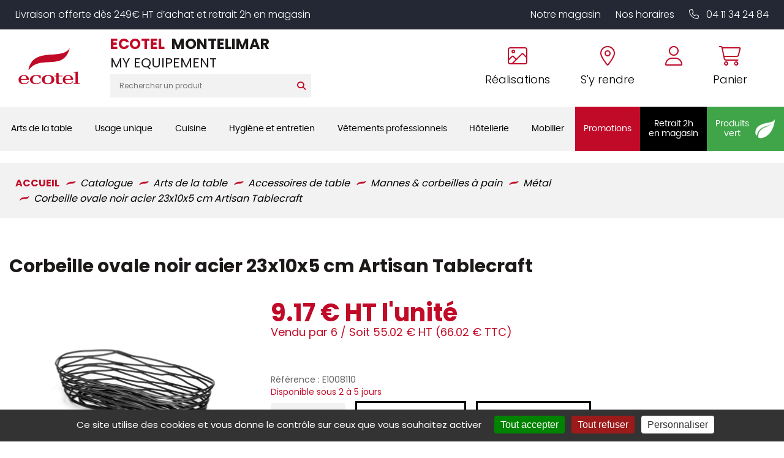

--- FILE ---
content_type: text/html; charset=UTF-8
request_url: https://shop.ecotel-montelimar.fr/store/arts-de-la-table/accessoires-de-table/mannes-corbeilles-a-pain/metal/corbeille-ovale-noire-10x23-cm-5-cm-artisan-tablecraft
body_size: 41080
content:
<!DOCTYPE html>
<html lang="fr">
  <head>
    <meta http-equiv="Content-Type" content="text/html; charset=UTF-8" />

    <title>Corbeille ovale noir acier 23x10x5 cm Artisan Tablecraft - ECOTEL MONTELIMAR</title>
          <meta name="description" content="Corbeille à pain ou fruits en métal filé au design moderne. Empilables."/>
        
    <meta http-equiv="X-UA-Compatible" content="IE=edge">
<meta name="viewport" content="width=device-width, initial-scale=1, maximum-scale=1">


        <script type="text/javascript" src="//ajax.googleapis.com/ajax/libs/jquery/1.8.2/jquery.min.js"></script>
<script type="text/javascript" src="/themes/default/js/jquery.cookie.js"></script>
<script type='text/javascript' src='/?pf=homePage/flexslider/jquery.flexslider-min.js'></script> 
<script type="text/javascript">
            var core = {"blog":{"lang":"fr"},"cart":{"products":[]},"custom":[],"customer":[],"eventBus":null,"mounted":false,"templateConfig":[],"lang_url_code":null,"url":{"type":"product"}};
        </script><script src="https://www.google.com/recaptcha/api.js" async defer></script><script type="text/javascript">
                   jQuery.extend( jQuery.easing,
                    {
                        bounceout: function(x, t, b, c, d) {
                            if ((t/=d) < (1/2.75)) {
                                return c*(7.5625*t*t) + b;
                            } else if (t < (2/2.75)) {
                                return c*(7.5625*(t-=(1.5/2.75))*t + .75) + b;
                            } else if (t < (2.5/2.75)) {
                                return c*(7.5625*(t-=(2.25/2.75))*t + .9375) + b;
                            } else {
                                return c*(7.5625*(t-=(2.625/2.75))*t + .984375) + b;
                            }
                        }
                    });
                    jQuery.extend({
                      parseQueryString: function(){
                        var nvpair = {};
                        var qs = window.location.search.substring(1);
                        var pairs = qs!=""?qs.split("&"):[];
                        $.each(pairs, function(i, v){
                          var pair = v.split("=");
                          nvpair[pair[0]] = pair[1];
                        });
                        return nvpair;
                      },
                      buildQueryString: function(nvpair){
                        var pair = [];
                        $.each(nvpair, function(i, v){
                          pair.push(i+"="+v);
                        });
                        return "?"+pair.join("&");
                      }
                    });
                    jQuery.fn.extend({
                        contentHeight:function(){
                            var height=0;
                            $(this).children().each(function(){
                                height+=$(this).outerHeight(true);
                            });
                            return height;
                        }
                    });
                    function showProductList(type){
                        $(".show > span.active").removeClass("active");
                        $(".show > span."+type).addClass("active");
                        if(type=="grid"){
                            $("#content .product_list").removeClass("list_detail");
                        }
                        else{
                            $("#content .product_list").addClass("list_detail");
                        }
                    }
                    function initProductList(){
                        if($(".top_bar").length>0){
                            if($.cookie("product_list")=="grid" || $.cookie("product_list")=="lines"){
                                showProductList($.cookie("product_list"));
                            }
                                                        $(".show > span").click(function(){
                                if(!$(this).hasClass("active")){
                                    var type=$(this).hasClass("grid")?"grid":"lines";
                                    $.cookie("product_list",type,{path:"/"});
                                    showProductList(type);
                                }
                            });
                        }
                    }
                    function columnsHeight(){
                        if($("#page").hasClass("no_column"))
                            return;
                        var lh=$("#blognav").length>0?$("#blognav > .sidebar").contentHeight():0;
                        var rh=$("#blogextra").length>0?$("#blogextra > .sidebar").contentHeight():0;
                        $(".sidebar").css("min-height",Math.max($("#main").height(),lh,rh,parseInt($("#wrapper > div").css("min-height")))+"px");
                    }
                                        $(function(){
                        $(".NavigationSelect").change(function(){
                            window.location = $(this).find("option:selected").val();
                        });
                        columnsHeight();
    
    
                        initProductList();
                        $("#list_order").change(function(){
                            var query=$.parseQueryString();
                            query["or"]=$(this).val();
                            document.location.href=document.location.pathname+$.buildQueryString(query);
                        });
                        
                                $('#advancedSearch').submit(function(){
            $('#advancedSearch select, #advancedSearch input').each(function(){
                if($(this).val()=='')
                    $(this).attr('disabled','disabled');
            });
        });
        $('#advancedSearch select, #advancedSearch input[type="checkbox"], #advancedSearch input[type="radio"], #advancedSearch input[type="hidden"]').not('.as_ignore').change(function(){
            if($(this).hasClass('cat')){
                var level=$(this).attr('data-cat_level');
                $('#advancedSearch select.cat').each(function(){
                    if(level<$(this).attr('data-cat_level'))
                        $(this).val('');
                });
                $('#advancedSearch select, #advancedSearch input[type="text"], #advancedSearch input[type="hidden"]').not('.cat').val('');
                $('#advancedSearch input[type="checkbox"], #advancedSearch input[type="radio"]').attr('checked',false);
            }
            $('#advancedSearch').trigger('submit');
        });
    $.post("/log.php",
                        {
                          "url"   		: document.location.href,
                          "referrer"	: document.referrer
                        },
                        function(result){}
                       );                        
                        $(window).load(function() {
                            columnsHeight();
                        });
                
                        $(window).load(function() {
                            columnsHeight();
                        });
                    });
                </script>
                
<script type="text/javascript" src="https://cdnjs.cloudflare.com/ajax/libs/select2/4.0.5/js/select2.min.js"></script><script type="text/javascript" src="https://cdnjs.cloudflare.com/ajax/libs/select2/4.0.5/js/i18n/fr.js"></script><link href="https://cdnjs.cloudflare.com/ajax/libs/select2/4.0.5/css/select2.min.css" rel="stylesheet"/><style>select.hidden + .select2{display:none;}</style>
<script type="text/javascript">window.settings={"cookie_alert":false};
var admin_bar_page={type:"product",id:6973};</script><!--[if (gt IE 9)]><!--><link type="text/css" href="/styles/main.css"  media="screen" rel="stylesheet" /><!--<![endif]-->
<!--[if (lte IE 9)]><link type="text/css" href="/styles/mainIE.css"  media="screen" rel="stylesheet" /><![endif]-->
<link type="text/css" href="https://shop.ecotel-montelimar.fr/themes/default/print.css" media="print" rel="stylesheet" />
<script type="text/javascript" src="/?pf=ecommerce/js/jquery.form.min.js"></script>
                <script type="text/javascript" src="/?pf=ecommerce/js/ecommerce.min.js&amp;v=m7"></script><script type="text/javascript" src="/themes/k000/js/themek.min.js"></script><script type="text/javascript" src="/themes/default/js/jqueryslidemenu.js"></script><script type="text/javascript" src="/?pf=lightbox/js/jqModal42.min.js&v=2"></script>
<script type="text/javascript">
//<![CDATA[
$(function() {
var lb_settings = {
loader_img : '/?pf=lightbox/img/loader.gif',
prev_img   : '/?pf=lightbox/img/prev.png',
next_img   : '/?pf=lightbox/img/next.png',
close_img  : '/?pf=lightbox/img/close.png',
blank_img  : '/?pf=lightbox/img/blank.gif'
};$("div#new-product").each(function() {
$(this).find("a[href$='.jpg'],a[href$='.jpeg'],a[href$='.png'],a[href$='.gif'],a[href$='.JPG'],a[href$='.JPEG'],a[href$='.PNG'],a[href$='.GIF']").modalImages(lb_settings);
})
$(".productDetail").each(function() {
$(this).find("a[href$='.jpg'],a[href$='.jpeg'],a[href$='.png'],a[href$='.gif'],a[href$='.JPG'],a[href$='.JPEG'],a[href$='.PNG'],a[href$='.GIF']").modalImages(lb_settings);
})
$(".productInList").each(function() {
$(this).find("a[href$='.jpg'],a[href$='.jpeg'],a[href$='.png'],a[href$='.gif'],a[href$='.JPG'],a[href$='.JPEG'],a[href$='.PNG'],a[href$='.GIF']").modalImages(lb_settings);
})
$("div.post").each(function() {
$(this).find("a[href$='.jpg'],a[href$='.jpeg'],a[href$='.png'],a[href$='.gif'],a[href$='.JPG'],a[href$='.JPEG'],a[href$='.PNG'],a[href$='.GIF']").modalImages(lb_settings);
})
});

//]]>
</script>
<link rel="shortcut icon" type="image/x-icon" href="/pub/design/favicon.ico" />
<script src="/pub/design/scripts/jquery.unveil.js"></script>
<link rel="stylesheet" href="https://cdn.scripts.tools/fontawesome/5x/css/all.css" >
<script src="/pub/design/scripts/nouislider.min.js"></script>
<link rel="stylesheet" href="/pub/design/scripts/nouislider.min.css"/>
<link rel="stylesheet" href="/pub/design/scripts/owlCarousel/owl.carousel.min.css">
<link rel="stylesheet" href="/pub/design/scripts/owlCarousel/owl.theme.default.css">
<script src="/pub/design/scripts/owlCarousel/owl.carousel.min.js"></script>
<link rel="stylesheet" href="https://kit.fontawesome.com/fd2d4ce9e2.css" crossorigin="anonymous">


<script src="/pub/design/scripts/ScrollMagic.min.js"></script>





<script>window.cookiesParams = {'Tarteaucitron': '3','multiplegtagUa': ['UA-65283320-1','UA-65283320-20','G-36FD112TP8', 'G-7YHVC9H5DL','AW-808853388','G-K73CT48M4T','UA-65283320-47'],'cookieDomain': '.ecotel-montelimar.fr'}</script>
<script src="//cdn.scripts.tools/cookies/load.js"></script>
<script>


  var linkCss = '/styles/main.css';
  window.addEventListener('storage', function(e) {  
    var hash = window.location.hash.substring(1);
    console.log(hash);
    console.log(e.key);
    if(hash){

      console.log(hash.split('/').indexOf('reload_css'));
      if(hash.split('/').indexOf('reload_css') > -1){

        if(e.key == 'cssLastUpdate') {
          var $linkCss = $('link[href="'+linkCss+'"]');
          linkCss = $linkCss.attr('href') + '?t=' + e.newValue;
          var head = document.head;
          var link = document.createElement("link");
          link.type = "text/css";
          link.rel = "stylesheet"
          link.href = linkCss;

          head.appendChild(link);
          setTimeout(function(){
            $linkCss.remove();      
          },500)
        }
      }

      if(hash.split('/').indexOf('reload_html') > -1){
        if(e.key == 'htmlLastUpdate') {
          location.reload(true);
        }; 
      }
    }

  });
</script>
<script type="text/javascript">
  /* $(window).bind('scroll', function () {
    if ($(window).scrollTop() > 150) {
      $('#top-menu').addClass('sticky');
      $('#wrapper').addClass('stick-wrapper');
    } else {
      $('#top-menu').removeClass('sticky');
      $('#wrapper').removeClass('stick-wrapper');
    }
  });*/







  $(document).ready(function(){

    // ANIMATIONS SCROLL MAGIC
    var controller = new ScrollMagic.Controller();


    /*// build scene
  new ScrollMagic.Scene({
    triggerElement: "#new-product .product_list",
    triggerHook: 0.9,
    offset: 50, // move trigger to center of element
    reverse: false // only do once
  }).setClassToggle("#new-product .product_list", "visible-anim") // add class toggle
    .addTo(controller); */

    var revealElements = document.getElementsByClassName("anim-no-upshow");
    for (var i=0; i<revealElements.length; i++) { // create a scene for each element
      new ScrollMagic.Scene({
        triggerElement: revealElements[i], // y value not modified, so we can use element as trigger as well
        offset: 0,												 // start a little later
        triggerHook: 0.9,
      })
        .setClassToggle(revealElements[i], "anim-upshow") // add class toggle
        .addTo(controller);
    }


    $('.btn-search').on('click', function(){
      $('#top_recherche form').submit();
    });
    $(function() {
      $("img").unveil(150,function(){ // LES IMAGES SERONT CHARGÉES 150PX AVANT D'ÊTRES À L'ÉCRAN
        $(this).load(function() {
          this.style.opacity = 1;
        });
      });
    });


    $('.trigger-filtres, .close').on('click', function(){
      $('#filtres-container').toggleClass('filtres-active');
    });

    $('#top_account .btn-top').on('click', function(){
      $('.account-box').toggleClass('active');
      $('#cart-top').removeClass('active');
      return false;
    });
    $('#top_panier .btn-top').on('click', function(){
      $('#cart-top').toggleClass('active');
      $('.account-box').removeClass('active');
      if (screen.width > 900) {
        return false;
      }
    });
    $('body').click(function(){
      $('.account-box').removeClass('active');
      $('#cart-top').removeClass('active');
    });
    $('.trigger-preview').on('click', function(){
      $('.iframe-container').addClass('active');
      var url = $(this).data('url');
      $('.quickpreview').attr('src', url);
    });
    $('.close-preview').on('click', function(){
      $('.quickpreview').attr('src', '');
      $('.iframe-container').removeClass('active');
    });
    $('.quickpreview').on('load', function(){
      if($('.iframe-container').hasClass('active')) {
        $('.iframe-container').on('click', function(){
          $('.iframe-container').removeClass('active');
        });
      }
    });
    $('.qty-input').change(function(e){
      var val=parseInt($(this).val());
      if(isNaN(val) || val<1)
        $(this).val(1);
    });
    $('body').on('click','.plus',function(e){
      var input=$(this).closest('.qty').find('input');
      var val=parseInt(input.val());
      var qtymax=$(this).closest('.qty').find('.qty-input').attr('max');
      if(isNaN(val) || val<1 || val>qtymax)
        val=2;
      else if(val<qtymax)
        val++;
      input.val(val);
      e.preventDefault();
    });
    $('.qty-input').change(function(e){
      var val=parseInt($(this).val());
      if(isNaN(val) || val<1)
        $(this).val(1);
    });
    $('body').on('click','.plus',function(e){
      var input=$(this).closest('.qty').find('.qty-input');
      var val=parseInt(input.val());
      if(isNaN(val) || val<1)
        val=2;
      else
        val++;
      input.val(val);
      e.preventDefault();
    });
    $('body').on('click','.moins',function(e){
      var input=$(this).closest('.qty').find('.qty-input');
      var val=parseInt(input.val());
      var qtymin=$(this).closest('.qty').find('.qty-input').attr('min');
      if(isNaN(val) || val<qtymin)
        val=1;
      else if(val>qtymin)
        val--;
      input.val(val);
      e.preventDefault();
    });
    $('body').on('click','.btn-cart.buy',function(e){
      var input=$(this).closest('.buy_price').find('.qty-input');
      var val=parseInt(input.val());
      console.log(val);
      if(isNaN(val) || val<1)
        val=1;
      addCart({id:$(this).data('id'),qty:val});
      e.preventDefault();
    });
    $(".picto-round").bind("webkitAnimationEnd mozAnimationEnd animationEnd", function(){
      $(this).removeClass("animated")  
    });

    $(".picto-round").hover(function(){
      $(this).addClass("animated");        
    });
    $('.big-menu-item:not(.no-sous-menu)').on('click', function(){
      $('.sousCatMenu').removeClass('active');
      $(this).next('.sousCatMenu').addClass('active');
      return false;
    });
    $('#page').on('click', function() {
      $('.sousCatMenu').removeClass('active');
    });




    // DÉTÉCTER SI IL Y A EU DE L'ADVANCED SEARCH SUR LA PAGE
    $("body").on("instantSearchChange instantSearchPageChange", function(){
      $("body").addClass("hasInstantSearchElem");

      /* POUR LE LALZY LOAD DES IMAGES */
      $("img").unveil(150,function(){ // LES IMAGES SERONT CHARGÉES 150PX AVANT D'ÊTRES À L'ÉCRAN
        $(this).load(function() {
          this.style.opacity = 1;
        });
      });
    });

    //
    //
    // MODIFS AVRIL 2024
    //
    // 
    // Avril 2024, gestion des + et - sur les inputs
    
    var userOnSafariIOS = false;
    if (isSafariOniOS()) {
      userOnSafariIOS = true;
    }
    
    $("body").on("click",".custom-input-op",function(){
      
      var parentItem = $(this).closest(".custom-input-container");
      var currentMultiplier = 1; //parseInt(condiHolderItem.attr("data-selledby")); // Le palier d'ajout au panier (défaut = 1)
      var inputItem = parentItem.find(".js-quantity-input-select");
      
      
      var operationType = "add";
      if($(this).hasClass("custom-op-remove")){
        operationType = "remove";
      }

      console.log("Clicked - action : "+operationType)

      var currentQty = parseInt(inputItem.val());
      var newQty = currentQty;

      if(operationType == "add"){
        newQty =  (parseInt(currentQty) + parseInt(currentMultiplier));
      } 
      if(operationType == "remove"){
        if((currentQty - currentMultiplier) < currentMultiplier){
          // Ma valeur est inférieur à currentMultiplier, je la set à currentMultiplier
          newQty = currentMultiplier;
        } else{
          newQty = currentQty - currentMultiplier;
        }
      }
      inputItem.val(newQty).trigger("change");
      
    })
    // 
    // 
    $("body").on("click",".js-activate-product-buy", function(e){
      $(this).closest(".productlist-buy-action-holder").addClass("active");
    })
    
    var headerTimeoutTimerQueue;
    
    
    function checkHeaderStatus(){
      var divTarget = $("#top");
     
     
       
      if ($(window).scrollTop() > 100) {
        divTarget.addClass('scrolled');
      } else {
        divTarget.removeClass('scrolled');
      }
      
      changeWrapperPadding();
      
      clearTimeout(headerTimeoutTimerQueue);
      headerTimeoutTimerQueue = setTimeout(function(){
        //console.log("Timeout went through")
       changeWrapperPadding(); 
      }, 150);
      
    }
    
    function changeWrapperPadding(){
      var topHeight = $("#top").outerHeight();
      if($("#wrapper").get(0).style.getPropertyValue("--minHeight") != topHeight+"px"){
        $("#wrapper").get(0).style.setProperty("--minHeight", topHeight+"px");   
      }
    }
    
    $(window).on("scroll resize load", function(){
      checkHeaderStatus();
    });
     checkHeaderStatus();
    
    $(".fake-menu-resp-holder").on("click", function(e){
      $("body").find("#menu-item").toggleClass("item-open");
      //$("body").find(".menu-main-trigger").trigger("click");
      $(this).toggleClass("active");
    })
    
    //
    //
    $("body").on("click", ".js-custom-add-products", function(e){
      var parentItem = $(this).closest(".productlist-buy-action-holder");
      var condiHolderItem = parentItem.find(".custom-input-container");
      var inputItem = condiHolderItem.find(".js-quantity-input-select");
      var quantity = parseInt(inputItem.val())
      var productId = parseInt($(this).attr("data-id"));
      
      var data = {
        qty: quantity,
        id: productId
      }
      //console.log("Add product custom : ",data);

      addCart(data)
      // Cart.products.add(data) -> cette méthode ne trigger pas la popup
    });


  });
  
  
  function isSafariOniOS() {
    var userAgent = navigator.userAgent || navigator.vendor || window.opera;

    // Détecter si c'est un iPhone ou un iPad
    var iOS = /iPad|iPhone|iPod/.test(userAgent) && !window.MSStream;

    // Détecter si c'est Safari
    var safari = /^((?!chrome|android).)*safari/i.test(userAgent);

    return iOS && safari;
  }
</script>    <meta property="og:title" content="Corbeille ovale noir acier 23x10x5 cm Artisan Tablecraft" />
    <meta property="og:type" content="product" />
    <meta property="og:url" content="https://shop.ecotel-montelimar.fr/store/arts-de-la-table/accessoires-de-table/mannes-corbeilles-a-pain/metal/corbeille-ovale-noire-10x23-cm-5-cm-artisan-tablecraft" />
    <meta property="og:image" content="https://shop.ecotel-montelimar.fr/pub/catalogue/365/.365230_1_m.jpg" />
    <meta property="og:site_name" content="ECOTEL MONTELIMAR" />
    <meta property="og:description" content="Corbeille ovale noir acier 23x10x5 cm Artisan Tablecraft"/>
    <script type="text/javascript">
            var jsVersion = 2;
            
        var product={"id":"6973","qty":1,"multi":1,"packaging":6,"error":{},"price_suffix":"","skus":{"6973":{"price":9.17,"maxPrice":9.17,"hors_stock":true,"qty":0,"qty_mini":0,"qty_max":false,"cart_multiplier":false}},"multipliers":[],"fees":[],"options":[],"addcart":[],"priceFormat":{"decimal":"2","symbol":"\u20ac","separator":"."},"fields":{},"text":{"decli":"Choix non disponible","multi":"Merci de compl\u00e9ter la configuration du produit avant.","min":"Minimum","minws":"Minimum (without space)","max":"Maximum","maxws":"Maximum (without space)","cust":"Merci de compl\u00e9ter la configuration du produit avant.","hors_stock":"Ce produit n'est plus en stock.","hors_stock_qty_mini":"Il n'y a plus assez de stock.","qty_mini":"Quantit\u00e9 minimum : %","qty_max":"Quantit\u00e9 maximum : %","degre":"Configuration non disponible"}};
                </script><script type="text/javascript" src="/?pf=ecommerce/js/product.min.js&amp;v=m7"></script>
    <meta name="ROBOTS" content="INDEX, FOLLOW" />
    
    <script>                  
  window.caastSettings = {
  app_id:  "kzUy1aaZC7XXsomhC1zkKexgOr-_dAzei3L8R1QuA4Y",
  app_key: "GRexC66hiHUGi8HjObSRqD2DLODxCi5ixrVj0Z3RL9c",
  autoboot: true,
  product_id: 'E1008110'
};
  
(function (c, a, A, s, t, J, S) {
  if (!a.getElementById('caast_library')) {
    (c[t] = c[t]), (J = a.createElement(A)), (S = a.getElementsByTagName(A)[0]);
    J.async = 1;
    J.src = s;
    J.id = 'caast_library';
    S.parentNode.insertBefore(J, S);
  }
})(window, document, 'script', 'https://cdn.caast.tv/caast-latest/caast.js', 'caast');
                    </script>
  
  <script>
    
    

        var checkExist = setInterval(function () {
            if (typeof window.caast !== "undefined") {
                window.caast.on("all", function (data) {
                    var caast_data_id = "";
                    if (data.data.product_id) {
                        caast_data_id = data.data.product_id;
                    } else if (data.data.live_id) {
                        caast_data_id = data.data.live_id;
                    }

                    if (typeof window.gtag !== "undefined") {
                        window.gtag("event", data.type, {
                            eventCategory: "live",
                            eventLabel: caast_data_id
                        });
                    }
                });
                clearInterval(checkExist);
            }
        }, 500);

    </script>
    
    <style>
      @media print {
        ul.slides > li:first-child {
          display: block !important;
          float: none !important;
          width:100% !important;
        }
        #content ul.slides {
          width: 100% !important;
          transform: translate3d(0,0,0)!important;
        }
        #help, .top_social,.top_webpages, #top_panier,#top_recherche,#top-menu .slidemenu > ul > li > a, #sidebar, #footer, .breadcrumbs, .qty-price-buy, .popup, #cart, #cart-review, .flex-direction-nav,   ul.slides > li, .flex-control-nav, .similar-product, .btn, .social-share, .stock, .compproduct, .conseils, .product-content, .avis, .prices, #footer, .bloc-config, #prices, .closed, #cookie_alert, #admin_bar {
          display:none !important;
        }
        .imagesProduct{
          max-width:45%;
          float:left;
        }
        #main img{
          width:80%;
          max-width:100%;
          margin-bottom:40px;
        }
        #top .top_liens,   #top #top-main > div > div > div  {
          width: 100%;
          text-align: center;
        }
        #main {
          width: 100% !important;
          padding-top:60px !important;
        }
        #page {
          max-width: 700px !important;
          margin: 0 auto;
          border: 1px solid #ccc;
          padding: 30px;
        }
        .imagesProduct .imgProduct > a {
          line-height:00px;
          min-height:0px;
        }
        hr{
          clear:both;
          visibility:hidden;
        }
      }
    </style>
    <script src="/pub/design/scripts/jquery.elevateZoom-3.0.8.min.js"></script>
    <script>

      $(document).ready(function(){

        $(".content-carousel .owl-carousel").owlCarousel({    
          loop:true,
          items:1,
          margin:0,
          autoplay:true,
          dots: true,
        });

        dotcount = 1;

        jQuery('.content-carousel .owl-dot').each(function() {
          jQuery( this ).addClass( 'dotnumber' + dotcount);
          jQuery( this ).attr('data-info', dotcount);
          dotcount=dotcount+1;
        });

        slidecount = 1;

        jQuery('.content-carousel .owl-item').not('.cloned').each(function() {
          jQuery( this ).addClass( 'slidenumber' + slidecount);
          slidecount=slidecount+1;
        });

        jQuery('.content-carousel .owl-dot').each(function() {    
          grab = jQuery(this).data('info');       
          slidegrab = jQuery('.slidenumber'+ grab +' img').attr('src');
          jQuery(this).css("background-image", "url("+slidegrab+")");     
        });

        amount = $('.owl-dot').length;
        gotowidth = 100/amount;         
        jQuery('.owl-dot').css("height", gotowidth+"%");


        $(".product_list_carousel .owl-carousel").owlCarousel({
          loop:true,
          autoplay:true,
          autoplayTimeout:5000,
          autoplayHoverPause:true,
          dots:true,
          margin:10,
          responsive : {
            0 : {
              items: 1
            },
            480  : {
              items:2
            },
            550  : {
              items: 3
            },
            800 : {
              items:2
            },
            1024 : {
              items:4
            }
          }
        });
        $('.compo_optional').on('click', function(){
          if($(this).prop('checked')) {
            $(this).closest('.compo_self').find('.content').addClass('active');
          }
          else {
            $(this).closest('.compo_self').find('.content').removeClass('active');
            $(this).closest('.compo_self').find('.compo_radio_id').prop('checked', false);
          }
        });
        /* if() {
           $(function(screen.width < 1199){
          $(".zoom1").elevateZoom({
            easing : true,
            zoomWindowWidth : 600,
            zoomWindowHeight : 469,
            zoomWindowOffetx : 60,
            zoomWindowOffety : 3
          });
        });
      } */

        $('input').on('keyup change blur',function(){
          var inputContent = $(this).val();
          if (inputContent != '') {
            $(this).addClass('complete');
          }
          else {
            $(this).removeClass('complete');
          }
        });
        $('#quantity').on('change', function(){
          var qty = $(this).val();
          var price = Math.round(($('.price-ht').data('price') * qty) * 100) / 100;
          console.log(qty);
          console.log(price);
          $('.price-ht').empty();
          $('.price-ht').append(price + '€' + ' HT');
        });
        $('#quantity').trigger('change');
        // Get the modal
        /*var modal = document.getElementById("open-modal");

        // Get the button that opens the modal
        var btn = document.getElementById("btnmodal");

        // Get the <span> element that closes the modal
        var span = document.getElementsByClassName("modal-close")[0];

        // When the user clicks on the button, open the modal
        btn.onclick = function() {
          modal.style.display = "block";
        }

        // When the user clicks on <span> (x), close the modal
       // span.onclick = function() {
         // modal.style.display = "none";
        //}

        // When the user clicks anywhere outside of the modal, close it
        window.onclick = function(event) {
          if (event.target == modal) {
            modal.style.display = "none";
          }
        }      */  
        // Share button
       
			$('.share-button').on('click', function(){
        $(this).closest('.social-share').toggleClass('active');
      	});
        		$('#buy').on('click', function(){
        Cart.checkout.metas({is_quotation:2})
              $('body').removeClass('is-quotation');
              $('body').addClass('is-buy');
      	});
                     $('#buy1').click(buy);
        	$('#buy1').on('click', function(){

        Cart.checkout.metas({is_quotation:1})
              $('body').addClass('is-quotation');
              $('body').removeClass('is-buy');
      	});
        
        
        $('html, body').animate({scrollTop: $("body").offset().top}, 350);

// CAS CONCRET - LES FILOUS - PAGE PRODUIT

$("body").on("click", ".read-more", function(e){
   var targetDiv = $("#ancre-description");
   var topHeight = $("#top").outerHeight() + 30; // SI TOP PAS FIXED, METTRE 0
   $('html, body').animate({scrollTop: targetDiv.offset().top - topHeight}, 350);
})
        
        
      });
      
    </script>
  </head>
  <body id="page-product" class="page-product page-store">

    <div id="page" class="no_column">
      


<div id="top" class="top-v2" data-test="TEST">
  

    <div id="top-nav">
      <div class="wrapper">
        <p>Livraison offerte dès 249€ HT d’achat et retrait 2h en magasin</p>
        <div class="links-holder">
          <a href="https://www.ecotel-montelimar.fr/le-magasin.html">Notre magasin</a>
          <a href="https://www.ecotel-montelimar.fr/le-magasin.html#horaires-magasin">Nos horaires</a>
          <a href="tel:04 11 34 24 84" data-event="Appels_Mobile" data-category="Header 42S" data-conversion="AW-808853388/0oLwCIXhy-EDEIy_2IED"><i class="fa-light fa-phone"></i> 04 11 34 24 84</a>
          
        </div>

      </div>
    </div><!-- End top-nav -->

    <div id="top-main">
      <div class="wrapper"><div>
        
        
        <div class="fake-menu-resp-holder show-on-responsive">
          <div class="picto-holder for-inactive">
            <i class="fa-solid fa-bars"></i>
          </div>
          <div class="picto-holder for-active">
            <i class="fa-solid fa-xmark"></i>
          </div>
        </div>
        
        
                            <div id="top_logo">
            <a href="https://www.ecotel-montelimar.fr">
              <img src="https://shop.ecotel-montelimar.fr/pub/design/design_v2/logo-ecotel.svg" title="ECOTEL MONTELIMAR" alt="ECOTEL MONTELIMAR" />

            </a>

          </div>
        
        
                  <div id="top_recherche">
            <div class="raison_social_ds">
              <div class="nom-site">
                <div class="ecotel-nom-site"><span class='ecotel-title'>ECOTEL</span> MONTELIMAR</div>
                                  <div class="baseline">MY EQUIPEMENT</div>
                              </div>

            </div>
            <div class="searchbar">
              <form method="get" action="/" class="search-form">
                <div class="input-search"><input title="Rechercher" type="text" name="q" id="q" maxlength="255" size="10" placeholder="Rechercher un produit" class="rechercher" /></div>
                <div class="btn-search btn btn-top"><i class="fas fa-search"></i></div>
              </form>
            </div>
            
            <div class="small-nav-menu show-on-responsive hide-on-scroll">
              <a href="https://www.ecotel-montelimar.fr/le-magasin.html" class="small-nav-item">Notre magasin</a>
              <span class="small-nav-spacer"></span>
              <a href="https://www.ecotel-montelimar.fr/le-magasin.html#horaires-magasin" class="small-nav-item">Nos horaires</a>
              <span class="small-nav-spacer"></span>
              <a href="https://www.ecotel-montelimar.fr/nos-realisations.html" class="small-nav-item">Nos réalisations</a>
            </div>
          </div>
        
        
        <div class="header-main-right">
          
          <div class="menu-item-top show-on-responsive">
            <a href="tel:04 11 34 24 84" data-event="Appels_Mobile" data-category="Header 42S" data-conversion="AW-808853388/0oLwCIXhy-EDEIy_2IED" class="menu-item-content">
              <div class="picto-holder">

                <i class="fal fa-phone "></i>
              </div>
            </a>
          </div>
          
          <div class="menu-item-top hide-on-responsive">
            <a href="https://www.ecotel-montelimar.fr/nos-realisations.html" class="menu-item-content">
              <div class="picto-holder">

                <i class="fa-light fa-image"></i>
              </div>
              
              <p>Réalisations</p>
            </a>
          </div>
          
          <div class="menu-item-top hide-on-responsive">
            <a href="https://www.ecotel-montelimar.fr/coordonnees-itineraire.html" class="menu-item-content">
              <div class="picto-holder">
                <i class="fal fa-map-marker-alt"></i>

              </div>
              
              <p>S'y rendre</p>
            </a>
          </div>
          
           <div class="menu-item-top" style="margin-left: 0px;">
          
           
              
              <div id="mercuriale" class="cart-container cart-ajax-container menu-item-top"></div>
          
          </div>
          
          
          
          <div class="menu-item-top">
            <a href="/account" class="menu-item-content">
              <div class="picto-holder">
                <i class="fal fa-user"></i>

              </div>
              
              <div id="account-top" class="cart-container cart-ajax-container"></div>
            </a>
          </div>
          
          
          
          <div class="menu-item-top">
            <a href="/checkout" class="menu-item-content">
              <div class="picto-holder">

                <i class="fa-light fa-shopping-cart"></i>
              </div>
              
              <p>Panier</p>
            </a>
          </div>
          
        </div>

        
        </div>
      </div>
    </div><!-- End top-main -->
 <!-- End top-menu -->

    <div id="top-menu">
      <div class="wrapper"><div>
        <div id="horizontalMenu" class="menuPc">
          <div id="slidemenu">
            <div class="big-menu">
            <ul>
              
               
          <li class="big-menu-item Arts_de_la_table ">
            <a class="link-menu" data-id="1" href="">

              
               <span class="menu-item-title">Arts de la table</span>
              
            </a>
          </li>
            <div  class="sousCatMenu sous-Arts_de_la_table" data-cat-id="1">
            <div class="bordureSousCatMenu"></div>
            <div class="categoryList">
              
<div class="big-menu-class">
  <ul class="lvl-2">
        
                                      
                                      
                                      
                                      
                                      
                                                                      <div data-index="1" class="col-item">
                                                                                        <div class="row-item">
          <a href="/store/arts-de-la-table/accessoires-de-table" class="categ-title-small title">Accessoires de table</a>
          <ul class="lvl-3">
                            <li>
                  <a href="/store/arts-de-la-table/accessoires-de-table/beurriers" class="Beurriers ">Beurriers</a>
                </li>
                            <li>
                  <a href="/store/arts-de-la-table/accessoires-de-table/bonbonnieres" class="Bonbonni_res ">Bonbonnières</a>
                </li>
                            <li>
                  <a href="/store/arts-de-la-table/accessoires-de-table/cendriers" class="Cendriers ">Cendriers</a>
                </li>
                            <li>
                  <a href="/store/arts-de-la-table/accessoires-de-table/condiments" class="Condiments ">Condiments</a>
                </li>
                            <li>
                  <a href="/store/arts-de-la-table/accessoires-de-table/mannes-corbeilles-a-pain" class="Mannes_corbeilles_pain colored">Mannes & corbeilles à pain</a>
                </li>
                            <li>
                  <a href="/store/arts-de-la-table/accessoires-de-table/photophores-bougies" class="Photophores_bougies ">Photophores / bougies</a>
                </li>
                            <li>
                  <a href="/store/arts-de-la-table/accessoires-de-table/porte-cure-dents" class="Porte_cure_dents ">Porte cure-dents</a>
                </li>
                            <li>
                  <a href="/store/arts-de-la-table/accessoires-de-table/porte-bouteilles" class="Porte_bouteilles ">Porte-bouteilles</a>
                </li>
                            <li>
                  <a href="/store/arts-de-la-table/accessoires-de-table/signaletique" class="Signal_tique ">Signalétique</a>
                </li>
                      </ul>
        </div>
                                                                                                                                                                                                                                                                                                                                                                                                                                                                                                                                                                                                                                                                                                                                                                                                                                                                                                                                                                                                                                                                                                                                                                                                                                                                                                                                                                                                                                                                                                                                                                                                                                                                                                                                                                                                                                                                                                                                                                                                                                                                                                                                                                                                                                                          </div>
                                <div data-index="2" class="col-item">
                                                                  <div class="row-item">
          <a href="/store/arts-de-la-table/bar" class="categ-title-small title">Bar</a>
          <ul class="lvl-3">
                            <li>
                  <a href="/store/arts-de-la-table/bar/bobine-addition-blocs-commandes" class="Bobine_addition_blocs_commandes ">Bobine addition & blocs commandes</a>
                </li>
                            <li>
                  <a href="/store/arts-de-la-table/bar/distributeurs-doseurs" class="Distributeurs_doseurs ">Distributeurs / doseurs</a>
                </li>
                            <li>
                  <a href="/store/arts-de-la-table/bar/materiel-de-bar" class="Mat_riel_de_bar ">Matériel de bar</a>
                </li>
                            <li>
                  <a href="/store/arts-de-la-table/bar/seaux-et-vasques" class="Seaux_et_vasques ">Seaux et vasques</a>
                </li>
                            <li>
                  <a href="/store/arts-de-la-table/bar/shaker-et-materiel" class="Shaker_et_mat_riel ">Shaker et matériel</a>
                </li>
                            <li>
                  <a href="/store/arts-de-la-table/bar/tire-bouchons-et-ethylotest" class="Tire_bouchons_et_thylotest ">Tire bouchons et éthylotest</a>
                </li>
                      </ul>
        </div>
                                                                                                                                                                                                                                                                                                                                                                                                                                                                                                                                                                                                                                                                                                                                                                                                                                                                                                                                                                                                                                                                                                                                                                                                                                                                                                                                                                                                                                                                                                                                                                                                                                                                                                                                                                                                                                                                                                                                                                                                                                                                                                                                                                                                                                                                                </div>
                                <div data-index="3" class="col-item">
                                                                  <div class="row-item">
          <a href="/store/arts-de-la-table/couverts" class="categ-title-small title">Couverts</a>
          <ul class="lvl-3">
                            <li>
                  <a href="/store/arts-de-la-table/couverts/couteaux-steak" class="Couteaux_steak ">Couteaux steak</a>
                </li>
                            <li>
                  <a href="/store/arts-de-la-table/couverts/couverts-de-table" class="Couverts_de_table ">Couverts de table</a>
                </li>
                            <li>
                  <a href="/store/arts-de-la-table/couverts/les-specifiques" class="Les_sp_cifiques ">Les spécifiques</a>
                </li>
                            <li>
                  <a href="/store/arts-de-la-table/couverts/ramasse-couverts" class="Ramasse_couverts ">Ramasse couverts</a>
                </li>
                      </ul>
        </div>
                                                              <div class="row-item">
          <a href="/store/verrerie" class="categ-title-small title">Verrerie</a>
          <ul class="lvl-3">
                            <li>
                  <a href="/store/verrerie/alcool-fort-bieres" class="Alcool_fort_bi_res ">Alcool fort / bières</a>
                </li>
                            <li>
                  <a href="/store/verrerie/carafes-et-pots" class="Carafes_et_pots ">Carafes et pots</a>
                </li>
                            <li>
                  <a href="/store/verrerie/chalumeaux-batteurs-et-agitateurs" class="Chalumeaux_batteurs_et_agitateurs ">Chalumeaux, batteurs et agitateurs</a>
                </li>
                            <li>
                  <a href="/store/verrerie/coupes-dessert" class="Coupes_dessert ">Coupes dessert</a>
                </li>
                            <li>
                  <a href="/store/verrerie/flutes" class="Fl_tes ">Flûtes</a>
                </li>
                            <li>
                  <a href="/store/verrerie/gobelets-de-bar" class="Gobelets_de_bar ">Gobelets de bar</a>
                </li>
                            <li>
                  <a href="/store/verrerie/gobelets-de-table" class="Gobelets_de_table ">Gobelets de table</a>
                </li>
                            <li>
                  <a href="/store/verrerie/verres-a-cocktail" class="Verres_cocktail ">Verres à cocktail</a>
                </li>
                            <li>
                  <a href="/store/verrerie/verres-a-pied" class="Verres_pied ">Verres à pied</a>
                </li>
                            <li>
                  <a href="/store/verrerie/vin-au-verre" class="Vin_au_verre ">Vin au verre</a>
                </li>
                      </ul>
        </div>
                                                                                                                                                                                                                                                                                                                                                                                                                                                                                                                                                                                                                                                                                                                                                                                                                                                                                                                                                                                                                                                                                                                                                                                                                                                                                                                                                                                                                                                                                                                                                                                                                                                                                                                                                                                                                                                                                                                                                                                                                                                                                                                                                                                                                                                          </div>
                                <div data-index="4" class="col-item">
                                                                  <div class="row-item">
          <a href="/store/arts-de-la-table/plateaux" class="categ-title-small title">Plateaux</a>
          <ul class="lvl-3">
                            <li>
                  <a href="/store/arts-de-la-table/plateaux/antiderapants-limonadiers" class="Antid_rapants_limonadiers ">Antidérapants/limonadiers</a>
                </li>
                            <li>
                  <a href="/store/arts-de-la-table/plateaux/plateaux-self-service" class="Plateaux_self_service ">Plateaux self-service</a>
                </li>
                            <li>
                  <a href="/store/arts-de-la-table/plateaux/traiteurs" class="Traiteurs ">Traiteurs</a>
                </li>
                      </ul>
        </div>
                                                              <div class="row-item">
          <a href="/store/vaisselle" class="categ-title-small title">Vaisselle</a>
          <ul class="lvl-3">
                            <li>
                  <a href="/store/vaisselle/assiettes-services" class="Assiettes_services ">Assiettes & services</a>
                </li>
                            <li>
                  <a href="/store/vaisselle/cafeterie" class="Caf_terie ">Caféterie</a>
                </li>
                            <li>
                  <a href="/store/vaisselle/mignardises" class="Mignardises ">Mignardises</a>
                </li>
                            <li>
                  <a href="/store/vaisselle/vaisselle-collectivites" class="Vaisselle_collectivit_s ">Vaisselle collectivités</a>
                </li>
                            <li>
                  <a href="/store/vaisselle/vaisselle-culinaire" class="Vaisselle_culinaire ">Vaisselle culinaire</a>
                </li>
                            <li>
                  <a href="/store/vaisselle/vaisselle-de-specialites" class="Vaisselle_de_sp_cialit_s ">Vaisselle de spécialités</a>
                </li>
                      </ul>
        </div>
                                                                                                                                                                                                                                                                                                                                                                                                                                                                                                                                                                                                                                                                                                                                                                                                                                                                                                                                                                                                                                                                                                                                                                                                                                                                                                                                                                                                                                                                                                                                                                                                                                                                                                                                                                                                                                                                                                                                                                                                                                                                                                                                                                                                                                                          </div>
                                                                                                                                                                                                                                                                                                                                                                                                                                                                                                                                                                                                                                                                                                                                                                                                                                                                                                                                                                                                  </ul>
</div>            </div>
          </div>
                    
                  
               
          <li class="big-menu-item Usage_unique ">
            <a class="link-menu" data-id="2" href="">

              
               <span class="menu-item-title">Usage unique</span>
              
            </a>
          </li>
            <div  class="sousCatMenu sous-Usage_unique" data-cat-id="2">
            <div class="bordureSousCatMenu"></div>
            <div class="categoryList">
              
<div class="big-menu-class">
  <ul class="lvl-2">
        
                                      
                                                                      <div data-index="1" class="col-item">
                                                                  <div class="row-item">
          <a href="/store/usage-unique/nappage" class="categ-title-small title">Nappage</a>
          <ul class="lvl-3">
                            <li>
                  <a href="/store/usage-unique/nappage/nappe" class="Nappe ">Nappe</a>
                </li>
                            <li>
                  <a href="/store/usage-unique/nappage/pochettes-serviette" class="Pochettes_serviette ">Pochettes serviette</a>
                </li>
                            <li>
                  <a href="/store/usage-unique/nappage/serviettes" class="Serviettes ">Serviettes</a>
                </li>
                            <li>
                  <a href="/store/usage-unique/nappage/serviettes-cocktail-et-accessoires" class="Serviettes_cocktail_et_accessoires ">Serviettes cocktail et accessoires</a>
                </li>
                            <li>
                  <a href="/store/usage-unique/nappage/sets" class="Sets ">Sets</a>
                </li>
                            <li>
                  <a href="/store/usage-unique/nappage/tete-a-tete" class="T_te_t_te ">Tête à tête</a>
                </li>
                      </ul>
        </div>
                                                                                                                                                                                                                                                                                                                                                                                                                                                                                                                                                                                                                                                                                                                                                                                                                                                                                                                                                                                                                                                                                                                                                                                                                                                                                                                                                                                                                                                                                                                                                                                                                                                                                                                                                                                                                                                                                                                                                                                                                                                                                                                                                                                                                                                                                </div>
                                <div data-index="2" class="col-item">
                                                                                        <div class="row-item">
          <a href="/store/usage-unique/vente-a-emporter" class="categ-title-small title">Vente à emporter</a>
          <ul class="lvl-3">
                            <li>
                  <a href="/store/usage-unique/vente-a-emporter/contenants-plats-a-emporter" class="Contenants_plats_emporter ">Contenants plats à emporter</a>
                </li>
                            <li>
                  <a href="/store/usage-unique/vente-a-emporter/mignardises" class="Mignardises ">Mignardises</a>
                </li>
                            <li>
                  <a href="/store/usage-unique/vente-a-emporter/piques-brochettes" class="Piques_brochettes ">Piques & brochettes</a>
                </li>
                            <li>
                  <a href="/store/usage-unique/vente-a-emporter/plateaux-repas-traiteur" class="Plateaux_repas_traiteur ">Plateaux repas & traiteur</a>
                </li>
                            <li>
                  <a href="/store/usage-unique/vente-a-emporter/sacherie" class="Sacherie ">Sacherie</a>
                </li>
                            <li>
                  <a href="/store/usage-unique/vente-a-emporter/scelleuses" class="Scelleuses ">Scelleuses</a>
                </li>
                            <li>
                  <a href="/store/usage-unique/vente-a-emporter/vaisselle-jetable" class="Vaisselle_jetable ">Vaisselle jetable</a>
                </li>
                      </ul>
        </div>
                                                                                                                                                                                                                                                                                                                                                                                                                                                                                                                                                                                                                                                                                                                                                                                                                                                                                                                                                                                                                                                                                                                                                                                                                                                                                                                                                                                                                                                                                                                                                                                                                                                                                                                                                                                                                                                                                                                                                                                                                                                                                                                                                                                                                                                          </div>
                                                                                                                                                                                                                                                                                                                                                                                                                                                                                                                                                                                                                                                                                                                                                                                                                                                                                                                                                                                                                      </ul>
</div>            </div>
          </div>
                    
                  
               
          <li class="big-menu-item Cuisine ">
            <a class="link-menu" data-id="3" href="">

              
               <span class="menu-item-title">Cuisine</span>
              
            </a>
          </li>
            <div  class="sousCatMenu sous-Cuisine" data-cat-id="3">
            <div class="bordureSousCatMenu"></div>
            <div class="categoryList">
              
<div class="big-menu-class">
  <ul class="lvl-2">
        
                                      
                                      
                                      
                                      
                                      
                                      
                                      
                                      
                                      
                                      
                                      
                                                                      <div data-index="1" class="col-item">
                                                                  <div class="row-item">
          <a href="/store/cuisine/balances-thermometres" class="categ-title-small title">Balances & thermomètres</a>
          <ul class="lvl-3">
                            <li>
                  <a href="/store/cuisine/balances-thermometres/accessoires" class="Accessoires ">Accessoires</a>
                </li>
                            <li>
                  <a href="/store/cuisine/balances-thermometres/balances-d-appoint" class="Balances_d_appoint ">Balances d'appoint</a>
                </li>
                            <li>
                  <a href="/store/cuisine/balances-thermometres/balances-de-laboratoire" class="Balances_de_laboratoire ">Balances de laboratoire</a>
                </li>
                            <li>
                  <a href="/store/cuisine/balances-thermometres/thermometres" class="Thermom_tres ">Thermomètres</a>
                </li>
                      </ul>
        </div>
                                                              <div class="row-item">
          <a href="/store/cuisine/materiel-de-cuisine" class="categ-title-small title">Matériel de cuisine</a>
          <ul class="lvl-3">
                            <li>
                  <a href="/store/cuisine/materiel-de-cuisine/aluminium-et-films" class="Aluminium_et_films ">Aluminium et films</a>
                </li>
                            <li>
                  <a href="/store/cuisine/materiel-de-cuisine/bacs-gn" class="Bacs_gn ">Bacs gn</a>
                </li>
                            <li>
                  <a href="/store/cuisine/materiel-de-cuisine/boite-a-epices" class="Boite_pices ">Boite à épices</a>
                </li>
                            <li>
                  <a href="/store/cuisine/materiel-de-cuisine/entonnoirs-essoreuses" class="Entonnoirs_essoreuses ">Entonnoirs & essoreuses</a>
                </li>
                            <li>
                  <a href="/store/cuisine/materiel-de-cuisine/maintien-temperature" class="Maintien_temp_rature ">Maintien température</a>
                </li>
                            <li>
                  <a href="/store/cuisine/materiel-de-cuisine/ouvre-boites" class="Ouvre_bo_tes ">Ouvre-boîtes</a>
                </li>
                            <li>
                  <a href="/store/cuisine/materiel-de-cuisine/passoires-moulins" class="Passoires_moulins ">Passoires & moulins</a>
                </li>
                            <li>
                  <a href="/store/cuisine/materiel-de-cuisine/pot-gradues-mesures" class="Pot_gradu_s_mesures ">Pot gradués & mesures</a>
                </li>
                            <li>
                  <a href="/store/cuisine/materiel-de-cuisine/presse-agrumes" class="Presse_agrumes ">Presse-agrumes</a>
                </li>
                      </ul>
        </div>
                                                              <div class="row-item">
          <a href="/store/cuisine/consommables-de-cuisine" class="categ-title-small title">Consommables de cuisine</a>
          <ul class="lvl-3">
                            <li>
                  <a href="/store/cuisine/consommables-de-cuisine/kits-etiquetage" class="Kits_tiquetage ">Kits étiquetage</a>
                </li>
                            <li>
                  <a href="/store/cuisine/consommables-de-cuisine/papier-film-de-cuisson" class="Papier_film_de_cuisson ">Papier & film de cuisson</a>
                </li>
                            <li>
                  <a href="/store/cuisine/consommables-de-cuisine/rouleaux-film-et-alu" class="Rouleaux_film_et_alu ">Rouleaux film et alu</a>
                </li>
                            <li>
                  <a href="/store/cuisine/consommables-de-cuisine/sacs-de-congelation" class="Sacs_de_cong_lation ">Sacs de congélation</a>
                </li>
                      </ul>
        </div>
                                                                                                                                                                                                                                                                                                                                                                                                                                                                                                                                                                                                                                                                                                                                                                                                                                                                                                                                                                                                                                                                                                                                                                                                                                                                                                                                                                                                                                                                                                                                                                                                                                                                                                                                                                                                                                                                                                                                                                                                                                                                                                                                                                                                                                    </div>
                                <div data-index="2" class="col-item">
                                                                  <div class="row-item">
          <a href="/store/cuisine/coutellerie" class="categ-title-small title">Coutellerie</a>
          <ul class="lvl-3">
                            <li>
                  <a href="/store/cuisine/coutellerie/accessoires-de-coutellerie" class="Accessoires_de_coutellerie ">Accessoires de coutellerie</a>
                </li>
                            <li>
                  <a href="/store/cuisine/coutellerie/couteaux-chef" class="Couteaux_chef ">Couteaux chef</a>
                </li>
                            <li>
                  <a href="/store/cuisine/coutellerie/couteaux-japonais" class="Couteaux_japonais ">Couteaux japonais</a>
                </li>
                            <li>
                  <a href="/store/cuisine/coutellerie/coutellerie-specifique" class="Coutellerie_sp_cifique ">Coutellerie spécifique</a>
                </li>
                            <li>
                  <a href="/store/cuisine/coutellerie/mandolines-rapes" class="Mandolines_r_pes ">Mandolines & râpes</a>
                </li>
                      </ul>
        </div>
                                                              <div class="row-item">
          <a href="/store/cuisine/materiel-de-cuisson" class="categ-title-small title">Matériel de cuisson</a>
          <ul class="lvl-3">
                      </ul>
        </div>
              <div class="row-item">
          <a href="/store/cuisine/patisserie" class="categ-title-small title">Pâtisserie</a>
          <ul class="lvl-3">
                            <li>
                  <a href="/store/cuisine/patisserie/bassines-tamis" class="Bassines_tamis ">Bassines & tamis</a>
                </li>
                            <li>
                  <a href="/store/cuisine/patisserie/cercles-et-cadres" class="Cercles_et_cadres ">Cercles et cadres</a>
                </li>
                            <li>
                  <a href="/store/cuisine/patisserie/moules" class="Moules ">Moules</a>
                </li>
                            <li>
                  <a href="/store/cuisine/patisserie/pinceaux-douilles-poches" class="Pinceaux_douilles_poches ">Pinceaux, douilles & poches</a>
                </li>
                            <li>
                  <a href="/store/cuisine/patisserie/tourtieres-cakes" class="Tourti_res_cakes ">Tourtières & cakes</a>
                </li>
                            <li>
                  <a href="/store/cuisine/patisserie/ustensiles-de-patisserie" class="Ustensiles_de_p_tisserie ">Ustensiles de pâtisserie</a>
                </li>
                      </ul>
        </div>
                                                                                                                                                                                                                                                                                                                                                                                                                                                                                                                                                                                                                                                                                                                                                                                                                                                                                                                                                                                                                                                                                                                                                                                                                                                                                                                                                                                                                                                                                                                                                                                                                                                                                                                                                                                                                                                                                                                                                                                                                                                                                                                                                                                                                                                          </div>
                                <div data-index="3" class="col-item">
                                                                  <div class="row-item">
          <a href="/store/cuisine/cuisson" class="categ-title-small title">Cuisson</a>
          <ul class="lvl-3">
                            <li>
                  <a href="/store/cuisine/cuisson/autocuiseurs-cuiseurs" class="Autocuiseurs_cuiseurs ">Autocuiseurs & cuiseurs</a>
                </li>
                            <li>
                  <a href="/store/cuisine/cuisson/batterie-de-cuisine" class="Batterie_de_cuisine ">Batterie de cuisine</a>
                </li>
                            <li>
                  <a href="/store/cuisine/cuisson/cocottes-plats" class="Cocottes_plats ">Cocottes & plats</a>
                </li>
                            <li>
                  <a href="/store/cuisine/cuisson/fours-friteuses" class="Fours_friteuses ">Fours & friteuses</a>
                </li>
                            <li>
                  <a href="/store/cuisine/cuisson/gaufrier-et-toasters" class="Gaufrier_et_toasters ">Gaufrier et toasters</a>
                </li>
                            <li>
                  <a href="/store/cuisine/cuisson/maintien-temperature" class="Maintien_temp_rature ">Maintien température</a>
                </li>
                            <li>
                  <a href="/store/cuisine/cuisson/poeles-grilles-plaques" class="Po_les_grilles_plaques ">Poêles, grilles & plaques</a>
                </li>
                      </ul>
        </div>
                                                              <div class="row-item">
          <a href="/store/cuisine/materiel-electrique" class="categ-title-small title">Matériel électrique</a>
          <ul class="lvl-3">
                            <li>
                  <a href="/store/cuisine/materiel-electrique/blenders" class="Blenders ">Blenders</a>
                </li>
                            <li>
                  <a href="/store/cuisine/materiel-electrique/coupe-legumes-electrique" class="Coupe_l_gumes_l_ctrique ">Coupe-légumes éléctrique</a>
                </li>
                            <li>
                  <a href="/store/cuisine/materiel-electrique/mixers" class="Mixers ">Mixers</a>
                </li>
                            <li>
                  <a href="/store/cuisine/materiel-electrique/percolateurs-cafetieres" class="Percolateurs_cafeti_res ">Percolateurs & cafetières</a>
                </li>
                            <li>
                  <a href="/store/cuisine/materiel-electrique/presse-agrumes" class="Presse_agrumes ">Presse-agrumes</a>
                </li>
                            <li>
                  <a href="/store/cuisine/materiel-electrique/robots" class="Robots ">Robots</a>
                </li>
                            <li>
                  <a href="/store/cuisine/materiel-electrique/trancheurs-hachoirs" class="Trancheurs_hachoirs ">Trancheurs & hachoirs</a>
                </li>
                      </ul>
        </div>
                                                                                                                                                                                                                                                                                                                                                                                                                                                                                                                                                                                                                                                                                                                                                                                                                                                                                                                                                                                                                                                                                                                                                                                                                                                                                                                                                                                                                                                                                                                                                                                                                                                                                                                                                                                                                                                                                                                                                                                                                                                                                                                                                                                                                                                          </div>
                                <div data-index="4" class="col-item">
                                                                                        <div class="row-item">
          <a href="/store/cuisine/manutention-et-stockage" class="categ-title-small title">Manutention et stockage</a>
          <ul class="lvl-3">
                            <li>
                  <a href="/store/cuisine/manutention-et-stockage/bacs-et-caisses" class="Bacs_et_caisses ">Bacs et caisses</a>
                </li>
                            <li>
                  <a href="/store/cuisine/manutention-et-stockage/casiers-a-vaisselle" class="Casiers_vaisselle ">Casiers à vaisselle</a>
                </li>
                            <li>
                  <a href="/store/cuisine/manutention-et-stockage/chariots-et-echelles" class="Chariots_et_chelles ">Chariots et échelles</a>
                </li>
                            <li>
                  <a href="/store/cuisine/manutention-et-stockage/palettes" class="Palettes ">Palettes</a>
                </li>
                            <li>
                  <a href="/store/cuisine/manutention-et-stockage/prelevements-tracabilite" class="Pr_l_vements_tra_abilit ">Prélèvements & traçabilité</a>
                </li>
                      </ul>
        </div>
                                                              <div class="row-item">
          <a href="/store/cuisine/materiel-de-preparation" class="categ-title-small title">Matériel de préparation</a>
          <ul class="lvl-3">
                      </ul>
        </div>
              <div class="row-item">
          <a href="/store/cuisine/stockage-et-manutention" class="categ-title-small title">Stockage et manutention</a>
          <ul class="lvl-3">
                      </ul>
        </div>
                                                              <div class="row-item">
          <a href="/store/cuisine/ustensiles-de-cuisine" class="categ-title-small title">Ustensiles de cuisine</a>
          <ul class="lvl-3">
                            <li>
                  <a href="/store/cuisine/ustensiles-de-cuisine/fouets" class="Fouets ">Fouets</a>
                </li>
                            <li>
                  <a href="/store/cuisine/ustensiles-de-cuisine/fourchettes-pinces" class="Fourchettes_pinces ">Fourchettes & pinces</a>
                </li>
                            <li>
                  <a href="/store/cuisine/ustensiles-de-cuisine/grattoirs-a-plancha" class="Grattoirs_plancha ">Grattoirs à plancha</a>
                </li>
                            <li>
                  <a href="/store/cuisine/ustensiles-de-cuisine/louches-cuilleres" class="Louches_cuill_res ">Louches & cuillères</a>
                </li>
                            <li>
                  <a href="/store/cuisine/ustensiles-de-cuisine/spatules-pelles" class="Spatules_pelles ">Spatules & pelles</a>
                </li>
                      </ul>
        </div>
                                                                                                                                                                                                                                                                                                                                                                                                                                                                                                                                                                                                                                                                                                                                                                                                                                                                                                                                                                                                                                                                                                                                                                                                                                                                                                                                                                                                                                                                                                                                                                                                                                                                                                                                                                                                                                                                                                                                                                                                                                                                                                                                                                                                              </div>
                                                                                                                                                                                                                                                                                                                                                                                                                                                                                                                                                                                                                                                                                                                                                                                                                                                                                                                                                                                                  </ul>
</div>            </div>
          </div>
                    
                  
               
          <li class="big-menu-item Hygi_ne_et_entretien ">
            <a class="link-menu" data-id="4" href="">

              
               <span class="menu-item-title">Hygiène et entretien</span>
              
            </a>
          </li>
            <div  class="sousCatMenu sous-Hygi_ne_et_entretien" data-cat-id="4">
            <div class="bordureSousCatMenu"></div>
            <div class="categoryList">
              
<div class="big-menu-class">
  <ul class="lvl-2">
        
                                      
                                      
                                      
                                      
                                      
                                                                      <div data-index="1" class="col-item">
                                                                  <div class="row-item">
          <a href="/store/hygiene-et-entretien/collecte-des-dechets" class="categ-title-small title">Collecte des déchets</a>
          <ul class="lvl-3">
                            <li>
                  <a href="/store/hygiene-et-entretien/collecte-des-dechets/collecteurs" class="Collecteurs ">Collecteurs</a>
                </li>
                            <li>
                  <a href="/store/hygiene-et-entretien/collecte-des-dechets/poubelles-et-corbeilles" class="Poubelles_et_corbeilles ">Poubelles et corbeilles</a>
                </li>
                            <li>
                  <a href="/store/hygiene-et-entretien/collecte-des-dechets/sacs-a-dechets" class="Sacs_d_chets ">Sacs à déchets</a>
                </li>
                      </ul>
        </div>
                                                              <div class="row-item">
          <a href="/store/hygiene-et-entretien/produits-d-entretien" class="categ-title-small title">Produits d'entretien</a>
          <ul class="lvl-3">
                            <li>
                  <a href="/store/hygiene-et-entretien/produits-d-entretien/detergents-surfaces" class="Detergents_surfaces ">Detergents surfaces</a>
                </li>
                            <li>
                  <a href="/store/hygiene-et-entretien/produits-d-entretien/entretien-du-linge" class="Entretien_du_linge ">Entretien du linge</a>
                </li>
                            <li>
                  <a href="/store/hygiene-et-entretien/produits-d-entretien/lavage-machine" class="Lavage_machine ">Lavage machine</a>
                </li>
                            <li>
                  <a href="/store/hygiene-et-entretien/produits-d-entretien/plonge" class="Plonge ">Plonge</a>
                </li>
                            <li>
                  <a href="/store/hygiene-et-entretien/produits-d-entretien/renovation-et-trempage" class="R_novation_et_trempage ">Rénovation et trempage</a>
                </li>
                      </ul>
        </div>
                                                                                                                                                                                                                                                                                                                                                                                                                                                                                                                                                                                                                                                                                                                                                                                                                                                                                                                                                                                                                                                                                                                                                                                                                                                                                                                                                                                                                                                                                                                                                                                                                                                                                                                                                                                                                                                                                                                                                                                                                                                                                                                                                                                                                                                          </div>
                                <div data-index="2" class="col-item">
                                                                  <div class="row-item">
          <a href="/store/hygiene-et-entretien/distributeurs-et-recharges" class="categ-title-small title">Distributeurs et recharges</a>
          <ul class="lvl-3">
                            <li>
                  <a href="/store/hygiene-et-entretien/distributeurs-et-recharges/distributeur-savon" class="Distributeur_savon ">Distributeur savon</a>
                </li>
                            <li>
                  <a href="/store/hygiene-et-entretien/distributeurs-et-recharges/essuie-mains" class="Essuie_mains ">Essuie-mains</a>
                </li>
                            <li>
                  <a href="/store/hygiene-et-entretien/distributeurs-et-recharges/papier-hygienique" class="Papier_hygi_nique ">Papier hygiénique</a>
                </li>
                      </ul>
        </div>
                                                              <div class="row-item">
          <a href="/store/hygiene-et-entretien/sanitaires" class="categ-title-small title">Sanitaires</a>
          <ul class="lvl-3">
                            <li>
                  <a href="/store/hygiene-et-entretien/sanitaires/desodorisants" class="D_sodorisants ">Désodorisants</a>
                </li>
                            <li>
                  <a href="/store/hygiene-et-entretien/sanitaires/equipement" class="Equipement ">Equipement</a>
                </li>
                            <li>
                  <a href="/store/hygiene-et-entretien/sanitaires/hygiene-des-mains" class="Hygi_ne_des_mains ">Hygiène des mains</a>
                </li>
                            <li>
                  <a href="/store/hygiene-et-entretien/sanitaires/nettoyants-sanitaires" class="Nettoyants_sanitaires ">Nettoyants sanitaires</a>
                </li>
                      </ul>
        </div>
                                                                                                                                                                                                                                                                                                                                                                                                                                                                                                                                                                                                                                                                                                                                                                                                                                                                                                                                                                                                                                                                                                                                                                                                                                                                                                                                                                                                                                                                                                                                                                                                                                                                                                                                                                                                                                                                                                                                                                                                                                                                                                                                                                                                                                                          </div>
                                <div data-index="3" class="col-item">
                                                                  <div class="row-item">
          <a href="/store/hygiene-et-entretien/equipement-de-la-personne" class="categ-title-small title">Equipement de la personne</a>
          <ul class="lvl-3">
                            <li>
                  <a href="/store/hygiene-et-entretien/equipement-de-la-personne/calots-toques" class="Calots_toques ">Calots & toques</a>
                </li>
                            <li>
                  <a href="/store/hygiene-et-entretien/equipement-de-la-personne/gants" class="Gants ">Gants</a>
                </li>
                            <li>
                  <a href="/store/hygiene-et-entretien/equipement-de-la-personne/securite-prevention" class="S_curit_pr_vention ">Sécurité & prévention</a>
                </li>
                      </ul>
        </div>
                                                                                                                                                                                                                                                                                                                                                                                                                                                                                                                                                                                                                                                                                                                                                                                                                                                                                                                                                                                                                                                                                                                                                                                                                                                                                                                                                                                                                                                                                                                                                                                                                                                                                                                                                                                                                                                                                                                                                                                                                                                                                                                                                                                                                                                                                </div>
                                <div data-index="4" class="col-item">
                                                                  <div class="row-item">
          <a href="/store/hygiene-et-entretien/nettoyage" class="categ-title-small title">Nettoyage</a>
          <ul class="lvl-3">
                            <li>
                  <a href="/store/hygiene-et-entretien/nettoyage/brosserie" class="Brosserie ">Brosserie</a>
                </li>
                            <li>
                  <a href="/store/hygiene-et-entretien/nettoyage/destructeurs-d-insectes" class="Destructeurs_d_insectes ">Destructeurs d'insectes</a>
                </li>
                            <li>
                  <a href="/store/hygiene-et-entretien/nettoyage/lavettes" class="Lavettes ">Lavettes</a>
                </li>
                            <li>
                  <a href="/store/hygiene-et-entretien/nettoyage/materiel-de-nettoyage" class="Mat_riel_de_nettoyage ">Matériel de nettoyage</a>
                </li>
                            <li>
                  <a href="/store/hygiene-et-entretien/nettoyage/nettoyage-des-surfaces" class="Nettoyage_des_surfaces ">Nettoyage des surfaces</a>
                </li>
                            <li>
                  <a href="/store/hygiene-et-entretien/nettoyage/recurage" class="R_curage ">Récurage</a>
                </li>
                            <li>
                  <a href="/store/hygiene-et-entretien/nettoyage/torchons" class="Torchons ">Torchons</a>
                </li>
                      </ul>
        </div>
                                                                                                                                                                                                                                                                                                                                                                                                                                                                                                                                                                                                                                                                                                                                                                                                                                                                                                                                                                                                                                                                                                                                                                                                                                                                                                                                                                                                                                                                                                                                                                                                                                                                                                                                                                                                                                                                                                                                                                                                                                                                                                                                                                                                                                                                                </div>
                                                                                                                                                                                                                                                                                                                                                                                                                                                                                                                                                                                                                                                                                                                                                                                                                                                                                                                                                                                                  </ul>
</div>            </div>
          </div>
                    
                  
               
          <li class="big-menu-item V_tements_professionnels ">
            <a class="link-menu" data-id="5" href="">

              
               <span class="menu-item-title">Vêtements professionnels</span>
              
            </a>
          </li>
            <div  class="sousCatMenu sous-V_tements_professionnels" data-cat-id="5">
            <div class="bordureSousCatMenu"></div>
            <div class="categoryList">
              
<div class="big-menu-class">
  <ul class="lvl-2">
        
                                      
                                      
                                      
                                      
                                      
                                      
                                                                      <div data-index="1" class="col-item">
                                                                  <div class="row-item">
          <a href="/store/vetements-professionnels/chaussures" class="categ-title-small title">Chaussures</a>
          <ul class="lvl-3">
                            <li>
                  <a href="/store/vetements-professionnels/chaussures/run-classic" class="Run_classic ">Run classic</a>
                </li>
                            <li>
                  <a href="/store/vetements-professionnels/chaussures/sabots-silvo" class="Sabots_silvo ">Sabots silvo</a>
                </li>
                      </ul>
        </div>
                                                              <div class="row-item">
          <a href="/store/vetements-professionnels/vetements-femme" class="categ-title-small title">Vêtements femme</a>
          <ul class="lvl-3">
                      </ul>
        </div>
                                                                                                                                                                                                                                                                                                                                                                                                                                                                                                                                                                                                                                                                                                                                                                                                                                                                                                                                                                                                                                                                                                                                                                                                                                                                                                                                                                                                                                                                                                                                                                                                                                                                                                                                                                                                                                                                                                                                                                                                                                                                                                                                                                                                                                                          </div>
                                <div data-index="2" class="col-item">
                                                                  <div class="row-item">
          <a href="/store/vetements-professionnels/pantalon" class="categ-title-small title">Pantalon</a>
          <ul class="lvl-3">
                            <li>
                  <a href="/store/vetements-professionnels/pantalon/flex-r" class="Flex_r ">Flex'r</a>
                </li>
                            <li>
                  <a href="/store/vetements-professionnels/pantalon/pbo3" class="Pbo3 ">Pbo3</a>
                </li>
                      </ul>
        </div>
                                                              <div class="row-item">
          <a href="/store/vetements-professionnels/vetements" class="categ-title-small title">Vêtements</a>
          <ul class="lvl-3">
                      </ul>
        </div>
                                                                                                                                                                                                                                                                                                                                                                                                                                                                                                                                                                                                                                                                                                                                                                                                                                                                                                                                                                                                                                                                                                                                                                                                                                                                                                                                                                                                                                                                                                                                                                                                                                                                                                                                                                                                                                                                                                                                                                                                                                                                                                                                                                                                                                                          </div>
                                <div data-index="3" class="col-item">
                                                                  <div class="row-item">
          <a href="/store/vetements-professionnels/tabliers" class="categ-title-small title">Tabliers</a>
          <ul class="lvl-3">
                            <li>
                  <a href="/store/vetements-professionnels/tabliers/chef" class="Chef ">Chef</a>
                </li>
                            <li>
                  <a href="/store/vetements-professionnels/tabliers/malte" class="Malte ">Malte</a>
                </li>
                            <li>
                  <a href="/store/vetements-professionnels/tabliers/tabliers-bas" class="Tabliers_bas ">Tabliers bas</a>
                </li>
                            <li>
                  <a href="/store/vetements-professionnels/tabliers/tabliers-bavette" class="Tabliers_bavette ">Tabliers bavette</a>
                </li>
                            <li>
                  <a href="/store/vetements-professionnels/tabliers/valet" class="Valet ">Valet</a>
                </li>
                      </ul>
        </div>
                                                                                                                                                                                                                                                                                                                                                                                                                                                                                                                                                                                                                                                                                                                                                                                                                                                                                                                                                                                                                                                                                                                                                                                                                                                                                                                                                                                                                                                                                                                                                                                                                                                                                                                                                                                                                                                                                                                                                                                                                                                                                                                                                                                                                                                                                </div>
                                <div data-index="4" class="col-item">
                                                                  <div class="row-item">
          <a href="/store/vetements-professionnels/vestes-de-cuisine" class="categ-title-small title">Vestes de cuisine</a>
          <ul class="lvl-3">
                            <li>
                  <a href="/store/vetements-professionnels/vestes-de-cuisine/blake" class="Blake ">Blake</a>
                </li>
                            <li>
                  <a href="/store/vetements-professionnels/vestes-de-cuisine/enjoy-cooking" class="Enjoy_cooking ">Enjoy cooking</a>
                </li>
                            <li>
                  <a href="/store/vetements-professionnels/vestes-de-cuisine/nero" class="Nero ">Nero</a>
                </li>
                            <li>
                  <a href="/store/vetements-professionnels/vestes-de-cuisine/unera" class="Unera ">Unera</a>
                </li>
                      </ul>
        </div>
                                                                                    <div class="row-item">
          <a href="/store/vetements-professionnels/vetements-homme" class="categ-title-small title">Vêtements homme</a>
          <ul class="lvl-3">
                      </ul>
        </div>
                                                                                                                                                                                                                                                                                                                                                                                                                                                                                                                                                                                                                                                                                                                                                                                                                                                                                                                                                                                                                                                                                                                                                                                                                                                                                                                                                                                                                                                                                                                                                                                                                                                                                                                                                                                                                                                                                                                                                                                                                                                                                                                                                                                                                                    </div>
                                                                                                                                                                                                                                                                                                                                                                                                                                                                                                                                                                                                                                                                                                                                                                                                                                                                                                                                                                                                  </ul>
</div>            </div>
          </div>
                    
                  
               
          <li class="big-menu-item H_tellerie ">
            <a class="link-menu" data-id="6" href="">

              
               <span class="menu-item-title">Hôtellerie</span>
              
            </a>
          </li>
            <div  class="sousCatMenu sous-H_tellerie" data-cat-id="6">
            <div class="bordureSousCatMenu"></div>
            <div class="categoryList">
              
<div class="big-menu-class">
  <ul class="lvl-2">
        
                                      
                                      
                                      
                                                                      <div data-index="1" class="col-item">
                                                                  <div class="row-item">
          <a href="/store/hotellerie/buffet" class="categ-title-small title">Buffet</a>
          <ul class="lvl-3">
                            <li>
                  <a href="/store/hotellerie/buffet/accessoires-pain-plateaux-a-fromage" class="Accessoires_pain_plateaux_fromage ">Accessoires pain/plateaux à fromage</a>
                </li>
                            <li>
                  <a href="/store/hotellerie/buffet/chafing-dish-et-plaques-refrigerantes" class="Chafing_dish_et_plaques_r_frig_rantes ">Chafing-dish et plaques réfrigérantes</a>
                </li>
                            <li>
                  <a href="/store/hotellerie/buffet/corbeilles-fruits-pains" class="Corbeilles_fruits_pains ">Corbeilles fruits & pains</a>
                </li>
                            <li>
                  <a href="/store/hotellerie/buffet/distributeurs-jus-cereales" class="Distributeurs_jus_c_r_ales ">Distributeurs jus & céréales</a>
                </li>
                            <li>
                  <a href="/store/hotellerie/buffet/pichets-et-verseuses-isothermes" class="Pichets_et_verseuses_isothermes ">Pichets et verseuses isothermes</a>
                </li>
                            <li>
                  <a href="/store/hotellerie/buffet/presentoirs" class="Pr_sentoirs ">Présentoirs</a>
                </li>
                            <li>
                  <a href="/store/hotellerie/buffet/saladiers-bols" class="Saladiers_bols ">Saladiers & bols</a>
                </li>
                            <li>
                  <a href="/store/hotellerie/buffet/ustensiles" class="Ustensiles ">Ustensiles</a>
                </li>
                            <li>
                  <a href="/store/hotellerie/buffet/vaisselle-de-buffet" class="Vaisselle_de_buffet ">Vaisselle de buffet</a>
                </li>
                      </ul>
        </div>
                                                                                                                                                                                                                                                                                                                                                                                                                                                                                                                                                                                                                                                                                                                                                                                                                                                                                                                                                                                                                                                                                                                                                                                                                                                                                                                                                                                                                                                                                                                                                                                                                                                                                                                                                                                                                                                                                                                                                                                                                                                                                                                                                                                                                                                                                </div>
                                <div data-index="2" class="col-item">
                                                                  <div class="row-item">
          <a href="/store/hotellerie/hotellerie" class="categ-title-small title">Hôtellerie</a>
          <ul class="lvl-3">
                      </ul>
        </div>
                                                                                                                                                                                                                                                                                                                                                                                                                                                                                                                                                                                                                                                                                                                                                                                                                                                                                                                                                                                                                                                                                                                                                                                                                                                                                                                                                                                                                                                                                                                                                                                                                                                                                                                                                                                                                                                                                                                                                                                                                                                                                                                                                                                                                                                                                </div>
                                <div data-index="3" class="col-item">
                                                                  <div class="row-item">
          <a href="/store/hotellerie/mobilier-hotellerie" class="categ-title-small title">Mobilier hôtellerie</a>
          <ul class="lvl-3">
                      </ul>
        </div>
                                                                                                                                                                                                                                                                                                                                                                                                                                                                                                                                                                                                                                                                                                                                                                                                                                                                                                                                                                                                                                                                                                                                                                                                                                                                                                                                                                                                                                                                                                                                                                                                                                                                                                                                                                                                                                                                                                                                                                                                                                                                                                                                                                                                                                                                                </div>
                                <div data-index="4" class="col-item">
                                                                  <div class="row-item">
          <a href="/store/hotellerie/produits-d-accueil" class="categ-title-small title">Produits d'accueil</a>
          <ul class="lvl-3">
                            <li>
                  <a href="/store/hotellerie/produits-d-accueil/equipement-de-la-chambre" class="Equipement_de_la_chambre ">Equipement de la chambre</a>
                </li>
                            <li>
                  <a href="/store/hotellerie/produits-d-accueil/equipement-salle-de-bain" class="Equipement_salle_de_bain ">Equipement salle de bain</a>
                </li>
                            <li>
                  <a href="/store/hotellerie/produits-d-accueil/reception" class="R_ception ">Réception</a>
                </li>
                      </ul>
        </div>
                                                                                                                                                                                                                                                                                                                                                                                                                                                                                                                                                                                                                                                                                                                                                                                                                                                                                                                                                                                                                                                                                                                                                                                                                                                                                                                                                                                                                                                                                                                                                                                                                                                                                                                                                                                                                                                                                                                                                                                                                                                                                                                                                                                                                                                                                </div>
                                                                                                                                                                                                                                                                                                                                                                                                                                                                                                                                                                                                                                                                                                                                                                                                                                                                                                                                                                                                  </ul>
</div>            </div>
          </div>
                    
                  
               
          <li class="big-menu-item Mobilier ">
            <a class="link-menu" data-id="7" href="">

              
               <span class="menu-item-title">Mobilier</span>
              
            </a>
          </li>
            <div  class="sousCatMenu sous-Mobilier" data-cat-id="7">
            <div class="bordureSousCatMenu"></div>
            <div class="categoryList">
              
<div class="big-menu-class">
  <ul class="lvl-2">
        
                                      
                                      
                                      
                                                                      <div data-index="1" class="col-item">
                                                                  <div class="row-item">
          <a href="/store/mobilier/terrasse" class="categ-title-small title">Terrasse</a>
          <ul class="lvl-3">
                            <li>
                  <a href="/store/mobilier/terrasse/accessoires-eclairages" class="Accessoires_eclairages ">Accessoires & eclairages</a>
                </li>
                            <li>
                  <a href="/store/mobilier/terrasse/fauteuils-chaises-tabourets-bancs" class="Fauteuils_chaises_tabourets_bancs ">Fauteuils, chaises, tabourets, bancs</a>
                </li>
                            <li>
                  <a href="/store/mobilier/terrasse/pieds-de-table" class="Pieds_de_table ">Pieds de table</a>
                </li>
                            <li>
                  <a href="/store/mobilier/terrasse/plateaux-et-tables" class="Plateaux_et_tables ">Plateaux et tables</a>
                </li>
                      </ul>
        </div>
                                                                                                                                                                                                                                                                                                                                                                                                                                                                                                                                                                                                                                                                                                                                                                                                                                                                                                                                                                                                                                                                                                                                                                                                                                                                                                                                                                                                                                                                                                                                                                                                                                                                                                                                                                                                                                                                                                                                                                                                                                                                                                                                                                                                                                                                                </div>
                                <div data-index="2" class="col-item">
                                                                  <div class="row-item">
          <a href="/store/mobilier/interieur" class="categ-title-small title">Intérieur</a>
          <ul class="lvl-3">
                            <li>
                  <a href="/store/mobilier/interieur/accessoires" class="Accessoires ">Accessoires</a>
                </li>
                            <li>
                  <a href="/store/mobilier/interieur/fauteuils-chaises-tabourets-bancs" class="Fauteuils_chaises_tabourets_bancs ">Fauteuils, chaises, tabourets, bancs</a>
                </li>
                            <li>
                  <a href="/store/mobilier/interieur/pieds-de-table" class="Pieds_de_table ">Pieds de table</a>
                </li>
                            <li>
                  <a href="/store/mobilier/interieur/plateaux-et-tables" class="Plateaux_et_tables ">Plateaux et tables</a>
                </li>
                      </ul>
        </div>
                                                                                                                                                                                                                                                                                                                                                                                                                                                                                                                                                                                                                                                                                                                                                                                                                                                                                                                                                                                                                                                                                                                                                                                                                                                                                                                                                                                                                                                                                                                                                                                                                                                                                                                                                                                                                                                                                                                                                                                                                                                                                                                                                                                                                                                                                </div>
                                <div data-index="3" class="col-item">
                                                                  <div class="row-item">
          <a href="/store/mobilier/prestation" class="categ-title-small title">Prestation</a>
          <ul class="lvl-3">
                      </ul>
        </div>
                                                                                                                                                                                                                                                                                                                                                                                                                                                                                                                                                                                                                                                                                                                                                                                                                                                                                                                                                                                                                                                                                                                                                                                                                                                                                                                                                                                                                                                                                                                                                                                                                                                                                                                                                                                                                                                                                                                                                                                                                                                                                                                                                                                                                                                                                </div>
                                <div data-index="4" class="col-item">
                                                                  <div class="row-item">
          <a href="/store/mobilier/personnalisation" class="categ-title-small title">Personnalisation</a>
          <ul class="lvl-3">
                      </ul>
        </div>
                                                                                                                                                                                                                                                                                                                                                                                                                                                                                                                                                                                                                                                                                                                                                                                                                                                                                                                                                                                                                                                                                                                                                                                                                                                                                                                                                                                                                                                                                                                                                                                                                                                                                                                                                                                                                                                                                                                                                                                                                                                                                                                                                                                                                                                                                </div>
                                                                                                                                                                                                                                                                                                                                                                                                                                                                                                                                                                                                                                                                                                                                                                                                                                                                                                                                                                                                  </ul>
</div>            </div>
          </div>
                    
              
        <div class="custom-links">



          <li class="big-menu-item Promos no-sous-menu big-menu-item-custom">
            <a class="link-menu" data-id="" href="/store/promotion" data-event="view_promotion">

              <span class="menu-item-title">Promotions</span>
            </a>
          </li>


           
            <li class="big-menu-item dispo2h  no-sous-menu big-menu-item-custom">
              <a class="link-menu" data-id="" href="/store/dispo-2h" data-event="Clic_Retrait_2h">

                <span class="menu-item-title">Retrait 2h<br/>en magasin</span>
              </a>
            </li>
           
          <li class="big-menu-item produits-vert  no-sous-menu big-menu-item-custom">
            <a class="link-menu" data-id="" href="/store/produits-verts" data-event="Clic_Produits_Vert">
              <span class="menu-item-title">Produits<br/>vert</span>
              <img src="/pub/design/design_v2/Picto-ProduitsVerts.png" />
            </a>
          </li>
        </div>

        
        
        
        
        </ul>
        </div> 
          </div>
        </div>
        <div id="HorizontalMenu">
    <div id="myslidemenu" class="slidemenu">
                    <ul>            <li>
                <a href="/store/arts-de-la-table" class="">Arts de la table</a>
                            <ul>            <li>
                <a href="/store/arts-de-la-table/accessoires-de-table" class="">Accessoires de table</a>
                            <ul>            <li>
                <a href="/store/arts-de-la-table/accessoires-de-table/beurriers" class="">Beurriers</a>
                            </li>
                                            <li>
                <a href="/store/arts-de-la-table/accessoires-de-table/bonbonnieres" class="">Bonbonnières</a>
                            </li>
                                            <li>
                <a href="/store/arts-de-la-table/accessoires-de-table/cendriers" class="">Cendriers</a>
                            <ul>            <li>
                <a href="/store/arts-de-la-table/accessoires-de-table/cendriers/inox" class="">Inox</a>
                            </li>
                                            <li>
                <a href="/store/arts-de-la-table/accessoires-de-table/cendriers/melamine" class="">Mélamine</a>
                            </li>
                                            <li>
                <a href="/store/arts-de-la-table/accessoires-de-table/cendriers/porcelaine" class="">Porcelaine</a>
                            </li>
                                            <li>
                <a href="/store/arts-de-la-table/accessoires-de-table/cendriers/verre" class="">Verre</a>
                            </li>
            </ul>                    </li>
                                            <li>
                <a href="/store/arts-de-la-table/accessoires-de-table/condiments" class="">Condiments</a>
                            <ul>            <li>
                <a href="/store/arts-de-la-table/accessoires-de-table/condiments/fromageres-huiliers" class="">Fromagères & huiliers</a>
                            </li>
                                            <li>
                <a href="/store/arts-de-la-table/accessoires-de-table/condiments/moulins-a-sel-poivre" class="">Moulins à sel / poivre</a>
                            </li>
                                            <li>
                <a href="/store/arts-de-la-table/accessoires-de-table/condiments/moutardiers" class="">Moutardiers</a>
                            </li>
                                            <li>
                <a href="/store/arts-de-la-table/accessoires-de-table/condiments/menagere" class="">Ménagère</a>
                            </li>
                                            <li>
                <a href="/store/arts-de-la-table/accessoires-de-table/condiments/pots" class="">Pots</a>
                            </li>
                                            <li>
                <a href="/store/arts-de-la-table/accessoires-de-table/condiments/saliere-poivriere" class="">Salière / poivrière</a>
                            </li>
                                            <li>
                <a href="/store/arts-de-la-table/accessoires-de-table/condiments/sucrier" class="">Sucrier</a>
                            </li>
            </ul>                    </li>
                                            <li>
                <a href="/store/arts-de-la-table/accessoires-de-table/mannes-corbeilles-a-pain" class="">Mannes & corbeilles à pain</a>
                            <ul>            <li>
                <a href="/store/arts-de-la-table/accessoires-de-table/mannes-corbeilles-a-pain/bambou" class="">Bambou</a>
                            </li>
                                            <li>
                <a href="/store/arts-de-la-table/accessoires-de-table/mannes-corbeilles-a-pain/bois" class="">Bois</a>
                            </li>
                                            <li>
                <a href="/store/arts-de-la-table/accessoires-de-table/mannes-corbeilles-a-pain/inox" class="">Inox</a>
                            </li>
                                            <li>
                <a href="/store/arts-de-la-table/accessoires-de-table/mannes-corbeilles-a-pain/kraft" class="">Kraft</a>
                            </li>
                                            <li>
                <a href="/store/arts-de-la-table/accessoires-de-table/mannes-corbeilles-a-pain/metal" class="">Métal</a>
                            </li>
                                            <li>
                <a href="/store/arts-de-la-table/accessoires-de-table/mannes-corbeilles-a-pain/polypropylene" class="">Polypropylène</a>
                            </li>
                                            <li>
                <a href="/store/arts-de-la-table/accessoires-de-table/mannes-corbeilles-a-pain/textile" class="">Textile</a>
                            </li>
            </ul>                    </li>
                                            <li>
                <a href="/store/arts-de-la-table/accessoires-de-table/photophores-bougies" class="">Photophores / bougies</a>
                            </li>
                                            <li>
                <a href="/store/arts-de-la-table/accessoires-de-table/porte-cure-dents" class="">Porte cure-dents</a>
                            </li>
                                            <li>
                <a href="/store/arts-de-la-table/accessoires-de-table/porte-bouteilles" class="">Porte-bouteilles</a>
                            </li>
                                            <li>
                <a href="/store/arts-de-la-table/accessoires-de-table/signaletique" class="">Signalétique</a>
                            <ul>            <li>
                <a href="/store/arts-de-la-table/accessoires-de-table/signaletique/chevalets" class="">Chevalets</a>
                            </li>
                                            <li>
                <a href="/store/arts-de-la-table/accessoires-de-table/signaletique/porte-addition" class="">Porte-addition</a>
                            </li>
                                            <li>
                <a href="/store/arts-de-la-table/accessoires-de-table/signaletique/protege-menu" class="">Protège-menu</a>
                            </li>
                                            <li>
                <a href="/store/arts-de-la-table/accessoires-de-table/signaletique/tableaux-et-ardoises" class="">Tableaux et ardoises</a>
                            </li>
            </ul>                    </li>
            </ul>                    </li>
                                            <li>
                <a href="/store/arts-de-la-table/bar" class="">Bar</a>
                            <ul>            <li>
                <a href="/store/arts-de-la-table/bar/bobine-addition-blocs-commandes" class="">Bobine addition & blocs commandes</a>
                            <ul>            <li>
                <a href="/store/arts-de-la-table/bar/bobine-addition-blocs-commandes/bloc-addition" class="">Bloc addition</a>
                            </li>
                                            <li>
                <a href="/store/arts-de-la-table/bar/bobine-addition-blocs-commandes/bloc-de-commande" class="">Bloc de commande</a>
                            </li>
                                            <li>
                <a href="/store/arts-de-la-table/bar/bobine-addition-blocs-commandes/pique-barre-a-fiches" class="">Pique & barre à fiches</a>
                            </li>
            </ul>                    </li>
                                            <li>
                <a href="/store/arts-de-la-table/bar/distributeurs-doseurs" class="">Distributeurs / doseurs</a>
                            </li>
                                            <li>
                <a href="/store/arts-de-la-table/bar/materiel-de-bar" class="">Matériel de bar</a>
                            </li>
                                            <li>
                <a href="/store/arts-de-la-table/bar/seaux-et-vasques" class="">Seaux et vasques</a>
                            </li>
                                            <li>
                <a href="/store/arts-de-la-table/bar/shaker-et-materiel" class="">Shaker et matériel</a>
                            </li>
                                            <li>
                <a href="/store/arts-de-la-table/bar/tire-bouchons-et-ethylotest" class="">Tire bouchons et éthylotest</a>
                            </li>
            </ul>                    </li>
                                            <li>
                <a href="/store/arts-de-la-table/couverts" class="">Couverts</a>
                            <ul>            <li>
                <a href="/store/arts-de-la-table/couverts/couteaux-steak" class="">Couteaux steak</a>
                            </li>
                                            <li>
                <a href="/store/arts-de-la-table/couverts/couverts-de-table" class="">Couverts de table</a>
                            <ul>            <li>
                <a href="/store/arts-de-la-table/couverts/couverts-de-table/adagio" class="">Adagio</a>
                            </li>
                                            <li>
                <a href="/store/arts-de-la-table/couverts/couverts-de-table/alaska" class="">Alaska</a>
                            </li>
                                            <li>
                <a href="/store/arts-de-la-table/couverts/couverts-de-table/amande" class="">Amande</a>
                            </li>
                                            <li>
                <a href="/store/arts-de-la-table/couverts/couverts-de-table/anzo" class="">Anzo</a>
                            </li>
                                            <li>
                <a href="/store/arts-de-la-table/couverts/couverts-de-table/arcade" class="">Arcade</a>
                            </li>
                                            <li>
                <a href="/store/arts-de-la-table/couverts/couverts-de-table/arobase" class="">Arobase</a>
                            </li>
                                            <li>
                <a href="/store/arts-de-la-table/couverts/couverts-de-table/aztek" class="">Aztek</a>
                            </li>
                                            <li>
                <a href="/store/arts-de-la-table/couverts/couverts-de-table/baguette" class="">Baguette</a>
                            </li>
                                            <li>
                <a href="/store/arts-de-la-table/couverts/couverts-de-table/baltik" class="">Baltik</a>
                            </li>
                                            <li>
                <a href="/store/arts-de-la-table/couverts/couverts-de-table/blois" class="">Blois</a>
                            </li>
                                            <li>
                <a href="/store/arts-de-la-table/couverts/couverts-de-table/eco" class="">Eco</a>
                            </li>
                                            <li>
                <a href="/store/arts-de-la-table/couverts/couverts-de-table/ecobaguette" class="">Ecobaguette</a>
                            </li>
                                            <li>
                <a href="/store/arts-de-la-table/couverts/couverts-de-table/ecomax" class="">Ecomax</a>
                            </li>
                                            <li>
                <a href="/store/arts-de-la-table/couverts/couverts-de-table/ezzo" class="">Ezzo</a>
                            </li>
                                            <li>
                <a href="/store/arts-de-la-table/couverts/couverts-de-table/frida" class="">Frida</a>
                            </li>
                                            <li>
                <a href="/store/arts-de-la-table/couverts/couverts-de-table/galaxy" class="">Galaxy</a>
                            </li>
                                            <li>
                <a href="/store/arts-de-la-table/couverts/couverts-de-table/guest-vintage" class="">Guest vintage</a>
                            </li>
                                            <li>
                <a href="/store/arts-de-la-table/couverts/couverts-de-table/heritage" class="">Héritage</a>
                            </li>
                                            <li>
                <a href="/store/arts-de-la-table/couverts/couverts-de-table/heritage-argente" class="">Héritage argenté</a>
                            </li>
                                            <li>
                <a href="/store/arts-de-la-table/couverts/couverts-de-table/ingres" class="">Ingres</a>
                            </li>
                                            <li>
                <a href="/store/arts-de-la-table/couverts/couverts-de-table/izia" class="">Izia</a>
                            </li>
                                            <li>
                <a href="/store/arts-de-la-table/couverts/couverts-de-table/lazzo" class="">Lazzo</a>
                            </li>
                                            <li>
                <a href="/store/arts-de-la-table/couverts/couverts-de-table/marquise" class="">Marquise</a>
                            </li>
                                            <li>
                <a href="/store/arts-de-la-table/couverts/couverts-de-table/millenium" class="">Millenium</a>
                            </li>
                                            <li>
                <a href="/store/arts-de-la-table/couverts/couverts-de-table/neuvieme-art" class="">Neuvième art</a>
                            </li>
                                            <li>
                <a href="/store/arts-de-la-table/couverts/couverts-de-table/octave" class="">Octave</a>
                            </li>
                                            <li>
                <a href="/store/arts-de-la-table/couverts/couverts-de-table/orenok" class="">Orenok</a>
                            </li>
                                            <li>
                <a href="/store/arts-de-la-table/couverts/couverts-de-table/pixelle-3d" class="">Pixelle 3d</a>
                            </li>
                                            <li>
                <a href="/store/arts-de-la-table/couverts/couverts-de-table/settecento" class="">Settecento</a>
                            </li>
                                            <li>
                <a href="/store/arts-de-la-table/couverts/couverts-de-table/style-180" class="">Style 180</a>
                            </li>
                                            <li>
                <a href="/store/arts-de-la-table/couverts/couverts-de-table/trilogy" class="">Trilogy</a>
                            </li>
                                            <li>
                <a href="/store/arts-de-la-table/couverts/couverts-de-table/vieux-paris" class="">Vieux paris</a>
                            </li>
                                            <li>
                <a href="/store/arts-de-la-table/couverts/couverts-de-table/wave" class="">Wave</a>
                            </li>
                                            <li>
                <a href="/store/arts-de-la-table/couverts/couverts-de-table/wave-cisele" class="">Wave ciselé</a>
                            </li>
            </ul>                    </li>
                                            <li>
                <a href="/store/arts-de-la-table/couverts/les-specifiques" class="">Les spécifiques</a>
                            <ul>            <li>
                <a href="/store/arts-de-la-table/couverts/les-specifiques/cuillere-a-glace" class="">Cuillère à glace</a>
                            </li>
                                            <li>
                <a href="/store/arts-de-la-table/couverts/les-specifiques/palissandre" class="">Palissandre</a>
                            </li>
                                            <li>
                <a href="/store/arts-de-la-table/couverts/les-specifiques/pizza-steak" class="">Pizza/steak</a>
                            </li>
            </ul>                    </li>
                                            <li>
                <a href="/store/arts-de-la-table/couverts/ramasse-couverts" class="">Ramasse couverts</a>
                            <ul>            <li>
                <a href="/store/arts-de-la-table/couverts/ramasse-couverts/4-cases" class="">4 cases</a>
                            </li>
                                            <li>
                <a href="/store/arts-de-la-table/couverts/ramasse-couverts/discover" class="">Discover</a>
                            </li>
                                            <li>
                <a href="/store/arts-de-la-table/couverts/ramasse-couverts/osier" class="">Osier</a>
                            </li>
            </ul>                    </li>
            </ul>                    </li>
                                            <li>
                <a href="/store/arts-de-la-table/plateaux" class="">Plateaux</a>
                            <ul>            <li>
                <a href="/store/arts-de-la-table/plateaux/antiderapants-limonadiers" class="">Antidérapants/limonadiers</a>
                            <ul>            <li>
                <a href="/store/arts-de-la-table/plateaux/antiderapants-limonadiers/limonadiers" class="">Limonadiers</a>
                            </li>
                                            <li>
                <a href="/store/arts-de-la-table/plateaux/antiderapants-limonadiers/plateaux-de-service" class="">Plateaux de service</a>
                            </li>
            </ul>                    </li>
                                            <li>
                <a href="/store/arts-de-la-table/plateaux/plateaux-self-service" class="">Plateaux self-service</a>
                            <ul>            <li>
                <a href="/store/arts-de-la-table/plateaux/plateaux-self-service/plateaux-capri" class="">Plateaux capri</a>
                            </li>
                                            <li>
                <a href="/store/arts-de-la-table/plateaux/plateaux-self-service/plateaux-eco" class="">Plateaux eco</a>
                            </li>
                                            <li>
                <a href="/store/arts-de-la-table/plateaux/plateaux-self-service/plateaux-fastfood" class="">Plateaux fastfood</a>
                            </li>
                                            <li>
                <a href="/store/arts-de-la-table/plateaux/plateaux-self-service/plateaux-madeira" class="">Plateaux madeira</a>
                            </li>
                                            <li>
                <a href="/store/arts-de-la-table/plateaux/plateaux-self-service/plateaux-polyester" class="">Plateaux polyester</a>
                            </li>
                                            <li>
                <a href="/store/arts-de-la-table/plateaux/plateaux-self-service/plateaux-slate" class="">Plateaux slate</a>
                            </li>
                                            <li>
                <a href="/store/arts-de-la-table/plateaux/plateaux-self-service/plateaux-versatray" class="">Plateaux versatray</a>
                            </li>
                                            <li>
                <a href="/store/arts-de-la-table/plateaux/plateaux-self-service/plateaux-vesta" class="">Plateaux vesta</a>
                            </li>
                                            <li>
                <a href="/store/arts-de-la-table/plateaux/plateaux-self-service/plateaux-zero" class="">Plateaux zero</a>
                            </li>
            </ul>                    </li>
                                            <li>
                <a href="/store/arts-de-la-table/plateaux/traiteurs" class="">Traiteurs</a>
                            <ul>            <li>
                <a href="/store/arts-de-la-table/plateaux/traiteurs/plateaux" class="">Plateaux</a>
                            </li>
            </ul>                    </li>
            </ul>                    </li>
                                            <li>
                <a href="/store/vaisselle" class="">Vaisselle</a>
                            <ul>            <li>
                <a href="/store/vaisselle/assiettes-services" class="">Assiettes & services</a>
                            <ul>            <li>
                <a href="/store/vaisselle/assiettes-services/allspice" class="">Allspice</a>
                            </li>
                                            <li>
                <a href="/store/vaisselle/assiettes-services/anna" class="">Anna</a>
                            </li>
                                            <li>
                <a href="/store/vaisselle/assiettes-services/arborescence" class="">Arborescence</a>
                            </li>
                                            <li>
                <a href="/store/vaisselle/assiettes-services/artic" class="">Artic</a>
                            </li>
                                            <li>
                <a href="/store/vaisselle/assiettes-services/aurea" class="">Aurea</a>
                            </li>
                                            <li>
                <a href="/store/vaisselle/assiettes-services/bahia" class="">Bahia</a>
                            </li>
                                            <li>
                <a href="/store/vaisselle/assiettes-services/bambou" class="">Bambou</a>
                            </li>
                                            <li>
                <a href="/store/vaisselle/assiettes-services/banquet" class="">Banquet</a>
                            </li>
                                            <li>
                <a href="/store/vaisselle/assiettes-services/basalt" class="">Basalt</a>
                            </li>
                                            <li>
                <a href="/store/vaisselle/assiettes-services/bazik" class="">Bazik</a>
                            </li>
                                            <li>
                <a href="/store/vaisselle/assiettes-services/bermudes" class="">Bermudes</a>
                            </li>
                                            <li>
                <a href="/store/vaisselle/assiettes-services/bistrot" class="">Bistrot</a>
                            </li>
                                            <li>
                <a href="/store/vaisselle/assiettes-services/brasserie" class="">Brasserie</a>
                            </li>
                                            <li>
                <a href="/store/vaisselle/assiettes-services/brush" class="">Brush</a>
                            </li>
                                            <li>
                <a href="/store/vaisselle/assiettes-services/canopee" class="">Canopée</a>
                            </li>
                                            <li>
                <a href="/store/vaisselle/assiettes-services/caractere" class="">Caractère</a>
                            </li>
                                            <li>
                <a href="/store/vaisselle/assiettes-services/celebration" class="">Celebration</a>
                            </li>
                                            <li>
                <a href="/store/vaisselle/assiettes-services/classic-gourmet" class="">Classic gourmet</a>
                            </li>
                                            <li>
                <a href="/store/vaisselle/assiettes-services/classic-square" class="">Classic square</a>
                            </li>
                                            <li>
                <a href="/store/vaisselle/assiettes-services/club" class="">Club</a>
                            </li>
                                            <li>
                <a href="/store/vaisselle/assiettes-services/coupe" class="">Coupe</a>
                            </li>
                                            <li>
                <a href="/store/vaisselle/assiettes-services/ease-rakstone" class="">Ease rakstone</a>
                            </li>
                                            <li>
                <a href="/store/vaisselle/assiettes-services/edina" class="">Edina</a>
                            </li>
                                            <li>
                <a href="/store/vaisselle/assiettes-services/equinoxe" class="">Equinoxe</a>
                            </li>
                                            <li>
                <a href="/store/vaisselle/assiettes-services/evolution" class="">Evolution</a>
                            </li>
                                            <li>
                <a href="/store/vaisselle/assiettes-services/feston" class="">Feston</a>
                            </li>
                                            <li>
                <a href="/store/vaisselle/assiettes-services/fine-dine" class="">Fine dine</a>
                            </li>
                                            <li>
                <a href="/store/vaisselle/assiettes-services/folia" class="">Folia</a>
                            </li>
                                            <li>
                <a href="/store/vaisselle/assiettes-services/hotel" class="">Hotel</a>
                            </li>
                                            <li>
                <a href="/store/vaisselle/assiettes-services/impulse" class="">Impulse</a>
                            </li>
                                            <li>
                <a href="/store/vaisselle/assiettes-services/intemporel" class="">Intemporel</a>
                            </li>
                                            <li>
                <a href="/store/vaisselle/assiettes-services/k" class="">K</a>
                            </li>
                                            <li>
                <a href="/store/vaisselle/assiettes-services/karbon" class="">Karbon</a>
                            </li>
                                            <li>
                <a href="/store/vaisselle/assiettes-services/matcha" class="">Matcha</a>
                            </li>
                                            <li>
                <a href="/store/vaisselle/assiettes-services/mazza" class="">Mazza</a>
                            </li>
                                            <li>
                <a href="/store/vaisselle/assiettes-services/metropolis" class="">Metropolis</a>
                            </li>
                                            <li>
                <a href="/store/vaisselle/assiettes-services/modern-grace" class="">Modern grace</a>
                            </li>
                                            <li>
                <a href="/store/vaisselle/assiettes-services/moving" class="">Moving</a>
                            </li>
                                            <li>
                <a href="/store/vaisselle/assiettes-services/nano" class="">Nano</a>
                            </li>
                                            <li>
                <a href="/store/vaisselle/assiettes-services/neo-fusion" class="">Neo fusion</a>
                            </li>
                                            <li>
                <a href="/store/vaisselle/assiettes-services/onde" class="">Onde</a>
                            </li>
                                            <li>
                <a href="/store/vaisselle/assiettes-services/ondine" class="">Ondine</a>
                            </li>
                                            <li>
                <a href="/store/vaisselle/assiettes-services/optima" class="">Optima</a>
                            </li>
                                            <li>
                <a href="/store/vaisselle/assiettes-services/planches-ardoises" class="">Planches & ardoises</a>
                            </li>
                                            <li>
                <a href="/store/vaisselle/assiettes-services/playa" class="">Playa</a>
                            </li>
                                            <li>
                <a href="/store/vaisselle/assiettes-services/porcelaine-blanche" class="">Porcelaine blanche</a>
                            </li>
                                            <li>
                <a href="/store/vaisselle/assiettes-services/porcelaine-couleur" class="">Porcelaine couleur</a>
                            </li>
                                            <li>
                <a href="/store/vaisselle/assiettes-services/porcelaine-creme" class="">Porcelaine crème</a>
                            </li>
                                            <li>
                <a href="/store/vaisselle/assiettes-services/restaurant" class="">Restaurant</a>
                            </li>
                                            <li>
                <a href="/store/vaisselle/assiettes-services/roma" class="">Roma</a>
                            </li>
                                            <li>
                <a href="/store/vaisselle/assiettes-services/ruby" class="">Ruby</a>
                            </li>
                                            <li>
                <a href="/store/vaisselle/assiettes-services/regithermie" class="">Régithermie</a>
                            </li>
                                            <li>
                <a href="/store/vaisselle/assiettes-services/ska" class="">Ska</a>
                            </li>
                                            <li>
                <a href="/store/vaisselle/assiettes-services/sky" class="">Sky</a>
                            </li>
                                            <li>
                <a href="/store/vaisselle/assiettes-services/splash" class="">Splash</a>
                            </li>
                                            <li>
                <a href="/store/vaisselle/assiettes-services/spot-rakstone" class="">Spot rakstone</a>
                            </li>
                                            <li>
                <a href="/store/vaisselle/assiettes-services/stone" class="">Stone</a>
                            </li>
                                            <li>
                <a href="/store/vaisselle/assiettes-services/style" class="">Style</a>
                            </li>
                                            <li>
                <a href="/store/vaisselle/assiettes-services/surface" class="">Surface</a>
                            </li>
                                            <li>
                <a href="/store/vaisselle/assiettes-services/teck" class="">Teck</a>
                            </li>
                                            <li>
                <a href="/store/vaisselle/assiettes-services/venus" class="">Venus</a>
                            </li>
                                            <li>
                <a href="/store/vaisselle/assiettes-services/vintage" class="">Vintage</a>
                            </li>
                                            <li>
                <a href="/store/vaisselle/assiettes-services/white-gold" class="">White gold</a>
                            </li>
                                            <li>
                <a href="/store/vaisselle/assiettes-services/wing" class="">Wing</a>
                            </li>
                                            <li>
                <a href="/store/vaisselle/assiettes-services/woodart" class="">Woodart</a>
                            </li>
            </ul>                    </li>
                                            <li>
                <a href="/store/vaisselle/cafeterie" class="">Caféterie</a>
                            <ul>            <li>
                <a href="/store/vaisselle/cafeterie/ameryka" class="">Ameryka</a>
                            </li>
                                            <li>
                <a href="/store/vaisselle/cafeterie/anna" class="">Anna</a>
                            </li>
                                            <li>
                <a href="/store/vaisselle/cafeterie/aurea" class="">Aurea</a>
                            </li>
                                            <li>
                <a href="/store/vaisselle/cafeterie/banquet" class="">Banquet</a>
                            </li>
                                            <li>
                <a href="/store/vaisselle/cafeterie/bistrot" class="">Bistrot</a>
                            </li>
                                            <li>
                <a href="/store/vaisselle/cafeterie/brasserie" class="">Brasserie</a>
                            </li>
                                            <li>
                <a href="/store/vaisselle/cafeterie/brush" class="">Brush</a>
                            </li>
                                            <li>
                <a href="/store/vaisselle/cafeterie/cafeterie-blanche" class="">Caféterie blanche</a>
                            </li>
                                            <li>
                <a href="/store/vaisselle/cafeterie/cafeterie-couleur" class="">Caféterie couleur</a>
                            </li>
                                            <li>
                <a href="/store/vaisselle/cafeterie/cafeterie-creme" class="">Caféterie crème</a>
                            </li>
                                            <li>
                <a href="/store/vaisselle/cafeterie/cafeterie-en-verre" class="">Caféterie en verre</a>
                            </li>
                                            <li>
                <a href="/store/vaisselle/cafeterie/cafeterie-en-verre-opale" class="">Caféterie en verre opale</a>
                            </li>
                                            <li>
                <a href="/store/vaisselle/cafeterie/cafeterie-inox" class="">Caféterie inox</a>
                            </li>
                                            <li>
                <a href="/store/vaisselle/cafeterie/canopee" class="">Canopée</a>
                            </li>
                                            <li>
                <a href="/store/vaisselle/cafeterie/classic-gourmet" class="">Classic gourmet</a>
                            </li>
                                            <li>
                <a href="/store/vaisselle/cafeterie/evolution" class="">Evolution</a>
                            </li>
                                            <li>
                <a href="/store/vaisselle/cafeterie/fine-dine" class="">Fine dine</a>
                            </li>
                                            <li>
                <a href="/store/vaisselle/cafeterie/karbon" class="">Karbon</a>
                            </li>
                                            <li>
                <a href="/store/vaisselle/cafeterie/metropolis" class="">Metropolis</a>
                            </li>
                                            <li>
                <a href="/store/vaisselle/cafeterie/nano" class="">Nano</a>
                            </li>
                                            <li>
                <a href="/store/vaisselle/cafeterie/new-wave" class="">New wave</a>
                            </li>
                                            <li>
                <a href="/store/vaisselle/cafeterie/ondine" class="">Ondine</a>
                            </li>
                                            <li>
                <a href="/store/vaisselle/cafeterie/restaurant" class="">Restaurant</a>
                            </li>
                                            <li>
                <a href="/store/vaisselle/cafeterie/roma" class="">Roma</a>
                            </li>
                                            <li>
                <a href="/store/vaisselle/cafeterie/ruby" class="">Ruby</a>
                            </li>
                                            <li>
                <a href="/store/vaisselle/cafeterie/sedona" class="">Sedona</a>
                            </li>
                                            <li>
                <a href="/store/vaisselle/cafeterie/ska" class="">Ska</a>
                            </li>
                                            <li>
                <a href="/store/vaisselle/cafeterie/stairo" class="">Stairo</a>
                            </li>
                                            <li>
                <a href="/store/vaisselle/cafeterie/style" class="">Style</a>
                            </li>
                                            <li>
                <a href="/store/vaisselle/cafeterie/vintage" class="">Vintage</a>
                            </li>
            </ul>                    </li>
                                            <li>
                <a href="/store/vaisselle/mignardises" class="">Mignardises</a>
                            <ul>            <li>
                <a href="/store/vaisselle/mignardises/mignardises-porcelaine" class="">Mignardises porcelaine</a>
                            </li>
                                            <li>
                <a href="/store/vaisselle/mignardises/mignardises-verre" class="">Mignardises verre</a>
                            </li>
            </ul>                    </li>
                                            <li>
                <a href="/store/vaisselle/vaisselle-collectivites" class="">Vaisselle collectivités</a>
                            <ul>            <li>
                <a href="/store/vaisselle/vaisselle-collectivites/assiettes-plats-coupelles" class="">Assiettes, plats & coupelles</a>
                            </li>
                                            <li>
                <a href="/store/vaisselle/vaisselle-collectivites/couverts-petite-enfance" class="">Couverts petite enfance</a>
                            </li>
                                            <li>
                <a href="/store/vaisselle/vaisselle-collectivites/gobelets-couverts" class="">Gobelets & couverts</a>
                            </li>
                                            <li>
                <a href="/store/vaisselle/vaisselle-collectivites/pichets-carafes" class="">Pichets & carafes</a>
                            </li>
            </ul>                    </li>
                                            <li>
                <a href="/store/vaisselle/vaisselle-culinaire" class="">Vaisselle culinaire</a>
                            <ul>            <li>
                <a href="/store/vaisselle/vaisselle-culinaire/assiettes-catalanes-plats-sabots" class="">Assiettes catalanes, plats sabots</a>
                            </li>
                                            <li>
                <a href="/store/vaisselle/vaisselle-culinaire/bahia" class="">Bahia</a>
                            </li>
                                            <li>
                <a href="/store/vaisselle/vaisselle-culinaire/brush" class="">Brush</a>
                            </li>
                                            <li>
                <a href="/store/vaisselle/vaisselle-culinaire/cocottes" class="">Cocottes</a>
                            </li>
                                            <li>
                <a href="/store/vaisselle/vaisselle-culinaire/hotel" class="">Hotel</a>
                            </li>
                                            <li>
                <a href="/store/vaisselle/vaisselle-culinaire/miniatures" class="">Miniatures</a>
                            </li>
                                            <li>
                <a href="/store/vaisselle/vaisselle-culinaire/plats-saladiers-legumiers" class="">Plats, saladiers & légumiers</a>
                            </li>
                                            <li>
                <a href="/store/vaisselle/vaisselle-culinaire/ramequins-coupelles" class="">Ramequins & coupelles</a>
                            </li>
                                            <li>
                <a href="/store/vaisselle/vaisselle-culinaire/soupieres-bouillons" class="">Soupières & bouillons</a>
                            </li>
                                            <li>
                <a href="/store/vaisselle/vaisselle-culinaire/terrines-plats-a-oreilles" class="">Terrines & plats à oreilles</a>
                            </li>
            </ul>                    </li>
                                            <li>
                <a href="/store/vaisselle/vaisselle-de-specialites" class="">Vaisselle de spécialités</a>
                            <ul>            <li>
                <a href="/store/vaisselle/vaisselle-de-specialites/assiettes-a-burger" class="">Assiettes à burger</a>
                            </li>
                                            <li>
                <a href="/store/vaisselle/vaisselle-de-specialites/assiettes-a-steak" class="">Assiettes à steak</a>
                            </li>
                                            <li>
                <a href="/store/vaisselle/vaisselle-de-specialites/mer" class="">Mer</a>
                            </li>
                                            <li>
                <a href="/store/vaisselle/vaisselle-de-specialites/montagne-crepes" class="">Montagne / crêpes</a>
                            </li>
                                            <li>
                <a href="/store/vaisselle/vaisselle-de-specialites/pizza" class="">Pizza</a>
                            </li>
                                            <li>
                <a href="/store/vaisselle/vaisselle-de-specialites/pot-a-sauce" class="">Pot à sauce</a>
                            </li>
                                            <li>
                <a href="/store/vaisselle/vaisselle-de-specialites/pates-risotto" class="">Pâtes, risotto</a>
                            </li>
                                            <li>
                <a href="/store/vaisselle/vaisselle-de-specialites/salade" class="">Salade</a>
                            </li>
                                            <li>
                <a href="/store/vaisselle/vaisselle-de-specialites/tapas" class="">Tapas</a>
                            </li>
                                            <li>
                <a href="/store/vaisselle/vaisselle-de-specialites/viande" class="">Viande</a>
                            </li>
            </ul>                    </li>
            </ul>                    </li>
                                            <li>
                <a href="/store/verrerie" class="">Verrerie</a>
                            <ul>            <li>
                <a href="/store/verrerie/alcool-fort-bieres" class="">Alcool fort / bières</a>
                            <ul>            <li>
                <a href="/store/verrerie/alcool-fort-bieres/broadway" class="">Broadway</a>
                            </li>
                                            <li>
                <a href="/store/verrerie/alcool-fort-bieres/degustation" class="">Degustation</a>
                            </li>
                                            <li>
                <a href="/store/verrerie/alcool-fort-bieres/degustation-2" class="">Dégustation</a>
                            </li>
                                            <li>
                <a href="/store/verrerie/alcool-fort-bieres/executive" class="">Executive</a>
                            </li>
                                            <li>
                <a href="/store/verrerie/alcool-fort-bieres/harmonia-birra" class="">Harmonia birra</a>
                            </li>
                                            <li>
                <a href="/store/verrerie/alcool-fort-bieres/nonic" class="">Nonic</a>
                            </li>
                                            <li>
                <a href="/store/verrerie/alcool-fort-bieres/open-up" class="">Open'up</a>
                            </li>
            </ul>                    </li>
                                            <li>
                <a href="/store/verrerie/carafes-et-pots" class="">Carafes et pots</a>
                            <ul>            <li>
                <a href="/store/verrerie/carafes-et-pots/aurum" class="">Aurum</a>
                            </li>
                                            <li>
                <a href="/store/verrerie/carafes-et-pots/carafe-carree" class="">Carafe carrée</a>
                            </li>
                                            <li>
                <a href="/store/verrerie/carafes-et-pots/carafe-craquelee" class="">Carafe craquelée</a>
                            </li>
                                            <li>
                <a href="/store/verrerie/carafes-et-pots/carafe-soufflee" class="">Carafe soufflée</a>
                            </li>
                                            <li>
                <a href="/store/verrerie/carafes-et-pots/eskale" class="">Eskale</a>
                            </li>
                                            <li>
                <a href="/store/verrerie/carafes-et-pots/explore" class="">Explore</a>
                            </li>
                                            <li>
                <a href="/store/verrerie/carafes-et-pots/fluid" class="">Fluid</a>
                            </li>
                                            <li>
                <a href="/store/verrerie/carafes-et-pots/giara" class="">Giara</a>
                            </li>
                                            <li>
                <a href="/store/verrerie/carafes-et-pots/hipinox" class="">Hipinox</a>
                            </li>
                                            <li>
                <a href="/store/verrerie/carafes-et-pots/misura" class="">Misura</a>
                            </li>
                                            <li>
                <a href="/store/verrerie/carafes-et-pots/officina" class="">Officina</a>
                            </li>
                                            <li>
                <a href="/store/verrerie/carafes-et-pots/open-up" class="">Open'up</a>
                            </li>
                                            <li>
                <a href="/store/verrerie/carafes-et-pots/optima" class="">Optima</a>
                            </li>
                                            <li>
                <a href="/store/verrerie/carafes-et-pots/pichets" class="">Pichets</a>
                            </li>
                                            <li>
                <a href="/store/verrerie/carafes-et-pots/pichets-gres" class="">Pichets grès</a>
                            </li>
                                            <li>
                <a href="/store/verrerie/carafes-et-pots/pot-lyonnais" class="">Pot lyonnais</a>
                            </li>
                                            <li>
                <a href="/store/verrerie/carafes-et-pots/quattro-stagioni" class="">Quattro stagioni</a>
                            </li>
                                            <li>
                <a href="/store/verrerie/carafes-et-pots/santiano" class="">Santiano</a>
                            </li>
                                            <li>
                <a href="/store/verrerie/carafes-et-pots/sublime" class="">Sublime</a>
                            </li>
                                            <li>
                <a href="/store/verrerie/carafes-et-pots/swing" class="">Swing</a>
                            </li>
                                            <li>
                <a href="/store/verrerie/carafes-et-pots/trentina" class="">Trentina</a>
                            </li>
                                            <li>
                <a href="/store/verrerie/carafes-et-pots/vino-classico" class="">Vino classico</a>
                            </li>
                                            <li>
                <a href="/store/verrerie/carafes-et-pots/ypsilon" class="">Ypsilon</a>
                            </li>
            </ul>                    </li>
                                            <li>
                <a href="/store/verrerie/chalumeaux-batteurs-et-agitateurs" class="">Chalumeaux, batteurs et agitateurs</a>
                            <ul>            <li>
                <a href="/store/verrerie/chalumeaux-batteurs-et-agitateurs/palmier" class="">Palmier</a>
                            </li>
            </ul>                    </li>
                                            <li>
                <a href="/store/verrerie/coupes-dessert" class="">Coupes dessert</a>
                            <ul>            <li>
                <a href="/store/verrerie/coupes-dessert/acapulco" class="">Acapulco</a>
                            </li>
                                            <li>
                <a href="/store/verrerie/coupes-dessert/antillaise" class="">Antillaise</a>
                            </li>
                                            <li>
                <a href="/store/verrerie/coupes-dessert/bubble" class="">Bubble</a>
                            </li>
                                            <li>
                <a href="/store/verrerie/coupes-dessert/cadette" class="">Cadette</a>
                            </li>
                                            <li>
                <a href="/store/verrerie/coupes-dessert/cafeteria" class="">Caféteria</a>
                            </li>
                                            <li>
                <a href="/store/verrerie/coupes-dessert/carat" class="">Carat</a>
                            </li>
                                            <li>
                <a href="/store/verrerie/coupes-dessert/circee" class="">Circee</a>
                            </li>
                                            <li>
                <a href="/store/verrerie/coupes-dessert/coupe-inox" class="">Coupe inox</a>
                            </li>
                                            <li>
                <a href="/store/verrerie/coupes-dessert/cuilleres-a-glace" class="">Cuillères à glace</a>
                            </li>
                                            <li>
                <a href="/store/verrerie/coupes-dessert/cyclade" class="">Cyclade</a>
                            </li>
                                            <li>
                <a href="/store/verrerie/coupes-dessert/diamond" class="">Diamond</a>
                            </li>
                                            <li>
                <a href="/store/verrerie/coupes-dessert/fidji" class="">Fidji</a>
                            </li>
                                            <li>
                <a href="/store/verrerie/coupes-dessert/fortuna" class="">Fortuna</a>
                            </li>
                                            <li>
                <a href="/store/verrerie/coupes-dessert/jazz" class="">Jazz</a>
                            </li>
                                            <li>
                <a href="/store/verrerie/coupes-dessert/ondine" class="">Ondine</a>
                            </li>
                                            <li>
                <a href="/store/verrerie/coupes-dessert/palmier" class="">Palmier</a>
                            </li>
                                            <li>
                <a href="/store/verrerie/coupes-dessert/pepite" class="">Pepite</a>
                            </li>
                                            <li>
                <a href="/store/verrerie/coupes-dessert/perigord" class="">Périgord</a>
                            </li>
                                            <li>
                <a href="/store/verrerie/coupes-dessert/tahiti" class="">Tahiti</a>
                            </li>
                                            <li>
                <a href="/store/verrerie/coupes-dessert/torcello" class="">Torcello</a>
                            </li>
                                            <li>
                <a href="/store/verrerie/coupes-dessert/vega" class="">Vega</a>
                            </li>
                                            <li>
                <a href="/store/verrerie/coupes-dessert/ypsilon" class="">Ypsilon</a>
                            </li>
            </ul>                    </li>
                                            <li>
                <a href="/store/verrerie/flutes" class="">Flûtes</a>
                            <ul>            <li>
                <a href="/store/verrerie/flutes/allegro" class="">Allegro</a>
                            </li>
                                            <li>
                <a href="/store/verrerie/flutes/aurum" class="">Aurum</a>
                            </li>
                                            <li>
                <a href="/store/verrerie/flutes/brio" class="">Brio</a>
                            </li>
                                            <li>
                <a href="/store/verrerie/flutes/dream" class="">Dream</a>
                            </li>
                                            <li>
                <a href="/store/verrerie/flutes/elegance" class="">Elegance</a>
                            </li>
                                            <li>
                <a href="/store/verrerie/flutes/elisa" class="">Elisa</a>
                            </li>
                                            <li>
                <a href="/store/verrerie/flutes/macaron" class="">Macaron</a>
                            </li>
                                            <li>
                <a href="/store/verrerie/flutes/michelangelo" class="">Michelangelo</a>
                            </li>
                                            <li>
                <a href="/store/verrerie/flutes/normandie" class="">Normandie</a>
                            </li>
                                            <li>
                <a href="/store/verrerie/flutes/open-up" class="">Open'up</a>
                            </li>
                                            <li>
                <a href="/store/verrerie/flutes/princesa" class="">Princesa</a>
                            </li>
                                            <li>
                <a href="/store/verrerie/flutes/reveal-up" class="">Reveal'up</a>
                            </li>
                                            <li>
                <a href="/store/verrerie/flutes/savoie" class="">Savoie</a>
                            </li>
                                            <li>
                <a href="/store/verrerie/flutes/sensation-exalt" class="">Sensation exalt</a>
                            </li>
            </ul>                    </li>
                                            <li>
                <a href="/store/verrerie/gobelets-de-bar" class="">Gobelets de bar</a>
                            <ul>            <li>
                <a href="/store/verrerie/gobelets-de-bar/broadway" class="">Broadway</a>
                            </li>
                                            <li>
                <a href="/store/verrerie/gobelets-de-bar/concerto" class="">Concerto</a>
                            </li>
                                            <li>
                <a href="/store/verrerie/gobelets-de-bar/conique" class="">Conique</a>
                            </li>
                                            <li>
                <a href="/store/verrerie/gobelets-de-bar/dolomiti" class="">Dolomiti</a>
                            </li>
                                            <li>
                <a href="/store/verrerie/gobelets-de-bar/este-et-lounge" class="">Este et lounge</a>
                            </li>
                                            <li>
                <a href="/store/verrerie/gobelets-de-bar/granity" class="">Granity</a>
                            </li>
                                            <li>
                <a href="/store/verrerie/gobelets-de-bar/honey" class="">Honey</a>
                            </li>
                                            <li>
                <a href="/store/verrerie/gobelets-de-bar/islande" class="">Islande</a>
                            </li>
                                            <li>
                <a href="/store/verrerie/gobelets-de-bar/officina" class="">Officina</a>
                            </li>
                                            <li>
                <a href="/store/verrerie/gobelets-de-bar/perigord" class="">Perigord</a>
                            </li>
                                            <li>
                <a href="/store/verrerie/gobelets-de-bar/prysm" class="">Prysm</a>
                            </li>
                                            <li>
                <a href="/store/verrerie/gobelets-de-bar/shetland" class="">Shetland</a>
                            </li>
                                            <li>
                <a href="/store/verrerie/gobelets-de-bar/stack-up" class="">Stack up</a>
                            </li>
                                            <li>
                <a href="/store/verrerie/gobelets-de-bar/veronese" class="">Veronese</a>
                            </li>
                                            <li>
                <a href="/store/verrerie/gobelets-de-bar/vigne" class="">Vigne</a>
                            </li>
            </ul>                    </li>
                                            <li>
                <a href="/store/verrerie/gobelets-de-table" class="">Gobelets de table</a>
                            <ul>            <li>
                <a href="/store/verrerie/gobelets-de-table/ametista" class="">Ametista</a>
                            </li>
                                            <li>
                <a href="/store/verrerie/gobelets-de-table/artic" class="">Artic</a>
                            </li>
                                            <li>
                <a href="/store/verrerie/gobelets-de-table/aurum" class="">Aurum</a>
                            </li>
                                            <li>
                <a href="/store/verrerie/gobelets-de-table/baya" class="">Baya</a>
                            </li>
                                            <li>
                <a href="/store/verrerie/gobelets-de-table/campus" class="">Campus</a>
                            </li>
                                            <li>
                <a href="/store/verrerie/gobelets-de-table/color-studio" class="">Color studio</a>
                            </li>
                                            <li>
                <a href="/store/verrerie/gobelets-de-table/diamond" class="">Diamond</a>
                            </li>
                                            <li>
                <a href="/store/verrerie/gobelets-de-table/elisa" class="">Elisa</a>
                            </li>
                                            <li>
                <a href="/store/verrerie/gobelets-de-table/forum" class="">Forum</a>
                            </li>
                                            <li>
                <a href="/store/verrerie/gobelets-de-table/gigogne" class="">Gigogne</a>
                            </li>
                                            <li>
                <a href="/store/verrerie/gobelets-de-table/habana" class="">Habana</a>
                            </li>
                                            <li>
                <a href="/store/verrerie/gobelets-de-table/lima" class="">Lima</a>
                            </li>
                                            <li>
                <a href="/store/verrerie/gobelets-de-table/log" class="">Log</a>
                            </li>
                                            <li>
                <a href="/store/verrerie/gobelets-de-table/lyon" class="">Lyon</a>
                            </li>
                                            <li>
                <a href="/store/verrerie/gobelets-de-table/malea" class="">Maléa</a>
                            </li>
                                            <li>
                <a href="/store/verrerie/gobelets-de-table/michelangelo" class="">Michelangelo</a>
                            </li>
                                            <li>
                <a href="/store/verrerie/gobelets-de-table/mix-and-co" class="">Mix and co</a>
                            </li>
                                            <li>
                <a href="/store/verrerie/gobelets-de-table/norvege" class="">Norvege</a>
                            </li>
                                            <li>
                <a href="/store/verrerie/gobelets-de-table/officina" class="">Officina</a>
                            </li>
                                            <li>
                <a href="/store/verrerie/gobelets-de-table/open-up" class="">Open'up</a>
                            </li>
                                            <li>
                <a href="/store/verrerie/gobelets-de-table/picardie" class="">Picardie</a>
                            </li>
                                            <li>
                <a href="/store/verrerie/gobelets-de-table/primarific" class="">Primarific</a>
                            </li>
                                            <li>
                <a href="/store/verrerie/gobelets-de-table/primary" class="">Primary</a>
                            </li>
                                            <li>
                <a href="/store/verrerie/gobelets-de-table/princesa" class="">Princesa</a>
                            </li>
                                            <li>
                <a href="/store/verrerie/gobelets-de-table/rockbar" class="">Rockbar</a>
                            </li>
                                            <li>
                <a href="/store/verrerie/gobelets-de-table/salto" class="">Salto</a>
                            </li>
                                            <li>
                <a href="/store/verrerie/gobelets-de-table/stackyoxygen" class="">Stackyoxygen</a>
                            </li>
                                            <li>
                <a href="/store/verrerie/gobelets-de-table/sublime" class="">Sublime</a>
                            </li>
            </ul>                    </li>
                                            <li>
                <a href="/store/verrerie/verres-a-cocktail" class="">Verres à cocktail</a>
                            <ul>            <li>
                <a href="/store/verrerie/verres-a-cocktail/cabernet" class="">Cabernet</a>
                            </li>
                                            <li>
                <a href="/store/verrerie/verres-a-cocktail/hurricane" class="">Hurricane</a>
                            </li>
                                            <li>
                <a href="/store/verrerie/verres-a-cocktail/margarita" class="">Margarita</a>
                            </li>
                                            <li>
                <a href="/store/verrerie/verres-a-cocktail/new-martini" class="">New martini</a>
                            </li>
                                            <li>
                <a href="/store/verrerie/verres-a-cocktail/tiki" class="">Tiki</a>
                            </li>
            </ul>                    </li>
                                            <li>
                <a href="/store/verrerie/verres-a-pied" class="">Verres à pied</a>
                            <ul>            <li>
                <a href="/store/verrerie/verres-a-pied/allegro" class="">Allegro</a>
                            </li>
                                            <li>
                <a href="/store/verrerie/verres-a-pied/amelia" class="">Amelia</a>
                            </li>
                                            <li>
                <a href="/store/verrerie/verres-a-pied/artois" class="">Artois</a>
                            </li>
                                            <li>
                <a href="/store/verrerie/verres-a-pied/aurum" class="">Aurum</a>
                            </li>
                                            <li>
                <a href="/store/verrerie/verres-a-pied/ballon" class="">Ballon</a>
                            </li>
                                            <li>
                <a href="/store/verrerie/verres-a-pied/cabernet" class="">Cabernet</a>
                            </li>
                                            <li>
                <a href="/store/verrerie/verres-a-pied/colosseo" class="">Colosseo</a>
                            </li>
                                            <li>
                <a href="/store/verrerie/verres-a-pied/doc" class="">Doc</a>
                            </li>
                                            <li>
                <a href="/store/verrerie/verres-a-pied/domaine" class="">Domaine</a>
                            </li>
                                            <li>
                <a href="/store/verrerie/verres-a-pied/elegance" class="">Elegance</a>
                            </li>
                                            <li>
                <a href="/store/verrerie/verres-a-pied/elisa" class="">Elisa</a>
                            </li>
                                            <li>
                <a href="/store/verrerie/verres-a-pied/lineal" class="">Lineal</a>
                            </li>
                                            <li>
                <a href="/store/verrerie/verres-a-pied/macaron" class="">Macaron</a>
                            </li>
                                            <li>
                <a href="/store/verrerie/verres-a-pied/michelangelo" class="">Michelangelo</a>
                            </li>
                                            <li>
                <a href="/store/verrerie/verres-a-pied/normandie" class="">Normandie</a>
                            </li>
                                            <li>
                <a href="/store/verrerie/verres-a-pied/open-up" class="">Open'up</a>
                            </li>
                                            <li>
                <a href="/store/verrerie/verres-a-pied/princesa" class="">Princesa</a>
                            </li>
                                            <li>
                <a href="/store/verrerie/verres-a-pied/reveal-up" class="">Reveal'up</a>
                            </li>
                                            <li>
                <a href="/store/verrerie/verres-a-pied/rubino" class="">Rubino</a>
                            </li>
                                            <li>
                <a href="/store/verrerie/verres-a-pied/savoie" class="">Savoie</a>
                            </li>
                                            <li>
                <a href="/store/verrerie/verres-a-pied/sensation-exalt" class="">Sensation exalt</a>
                            </li>
                                            <li>
                <a href="/store/verrerie/verres-a-pied/tre-sensi" class="">Tre sensi</a>
                            </li>
                                            <li>
                <a href="/store/verrerie/verres-a-pied/uno" class="">Uno</a>
                            </li>
                                            <li>
                <a href="/store/verrerie/verres-a-pied/viticole" class="">Viticole</a>
                            </li>
            </ul>                    </li>
                                            <li>
                <a href="/store/verrerie/vin-au-verre" class="">Vin au verre</a>
                            <ul>            <li>
                <a href="/store/verrerie/vin-au-verre/ais" class="">Ais</a>
                            </li>
                                            <li>
                <a href="/store/verrerie/vin-au-verre/cabernet" class="">Cabernet</a>
                            </li>
                                            <li>
                <a href="/store/verrerie/vin-au-verre/doc" class="">Doc</a>
                            </li>
                                            <li>
                <a href="/store/verrerie/vin-au-verre/viticole" class="">Viticole</a>
                            </li>
            </ul>                    </li>
            </ul>                    </li>
            </ul>                    </li>
                                            <li>
                <a href="/store/usage-unique" class="">Usage unique</a>
                            <ul>            <li>
                <a href="/store/usage-unique/nappage" class="">Nappage</a>
                            <ul>            <li>
                <a href="/store/usage-unique/nappage/nappe" class="">Nappe</a>
                            <ul>            <li>
                <a href="/store/usage-unique/nappage/nappe/dunicel" class="">Dunicel</a>
                            </li>
                                            <li>
                <a href="/store/usage-unique/nappage/nappe/evolin" class="">Evolin</a>
                            </li>
                                            <li>
                <a href="/store/usage-unique/nappage/nappe/lisah" class="">Lisah</a>
                            </li>
            </ul>                    </li>
                                            <li>
                <a href="/store/usage-unique/nappage/pochettes-serviette" class="">Pochettes serviette</a>
                            <ul>            <li>
                <a href="/store/usage-unique/nappage/pochettes-serviette/duniletto" class="">Duniletto</a>
                            </li>
                                            <li>
                <a href="/store/usage-unique/nappage/pochettes-serviette/ecoline" class="">Ecoline</a>
                            </li>
                                            <li>
                <a href="/store/usage-unique/nappage/pochettes-serviette/isi" class="">Isi</a>
                            </li>
                                            <li>
                <a href="/store/usage-unique/nappage/pochettes-serviette/sacchetto" class="">Sacchetto</a>
                            </li>
                                            <li>
                <a href="/store/usage-unique/nappage/pochettes-serviette/switty" class="">Switty</a>
                            </li>
            </ul>                    </li>
                                            <li>
                <a href="/store/usage-unique/nappage/serviettes" class="">Serviettes</a>
                            <ul>            <li>
                <a href="/store/usage-unique/nappage/serviettes/airlaid" class="">Airlaid</a>
                            </li>
                                            <li>
                <a href="/store/usage-unique/nappage/serviettes/basik-soft" class="">Basik soft</a>
                            </li>
                                            <li>
                <a href="/store/usage-unique/nappage/serviettes/giovanni" class="">Giovanni</a>
                            </li>
                                            <li>
                <a href="/store/usage-unique/nappage/serviettes/lisah" class="">Lisah</a>
                            </li>
                                            <li>
                <a href="/store/usage-unique/nappage/serviettes/ouate-blanc" class="">Ouate blanc</a>
                            </li>
                                            <li>
                <a href="/store/usage-unique/nappage/serviettes/ouate-couleur" class="">Ouate couleur</a>
                            </li>
                                            <li>
                <a href="/store/usage-unique/nappage/serviettes/torchon" class="">Torchon</a>
                            </li>
            </ul>                    </li>
                                            <li>
                <a href="/store/usage-unique/nappage/serviettes-cocktail-et-accessoires" class="">Serviettes cocktail et accessoires</a>
                            </li>
                                            <li>
                <a href="/store/usage-unique/nappage/sets" class="">Sets</a>
                            <ul>            <li>
                <a href="/store/usage-unique/nappage/sets/evolin" class="">Evolin</a>
                            </li>
                                            <li>
                <a href="/store/usage-unique/nappage/sets/gauffre" class="">Gauffré</a>
                            </li>
                                            <li>
                <a href="/store/usage-unique/nappage/sets/giovanni" class="">Giovanni</a>
                            </li>
                                            <li>
                <a href="/store/usage-unique/nappage/sets/kraft" class="">Kraft</a>
                            </li>
                                            <li>
                <a href="/store/usage-unique/nappage/sets/linnea" class="">Linnea</a>
                            </li>
                                            <li>
                <a href="/store/usage-unique/nappage/sets/sets-anti-derapants" class="">Sets anti-dérapants</a>
                            </li>
                                            <li>
                <a href="/store/usage-unique/nappage/sets/sets-papier-decores" class="">Sets papier décorés</a>
                            </li>
                                            <li>
                <a href="/store/usage-unique/nappage/sets/tisslack" class="">Tisslack</a>
                            </li>
            </ul>                    </li>
                                            <li>
                <a href="/store/usage-unique/nappage/tete-a-tete" class="">Tête à tête</a>
                            <ul>            <li>
                <a href="/store/usage-unique/nappage/tete-a-tete/dunicel" class="">Dunicel</a>
                            </li>
                                            <li>
                <a href="/store/usage-unique/nappage/tete-a-tete/evolin" class="">Evolin</a>
                            </li>
                                            <li>
                <a href="/store/usage-unique/nappage/tete-a-tete/lisah" class="">Lisah</a>
                            </li>
            </ul>                    </li>
            </ul>                    </li>
                                            <li>
                <a href="/store/usage-unique/vente-a-emporter" class="">Vente à emporter</a>
                            <ul>            <li>
                <a href="/store/usage-unique/vente-a-emporter/contenants-plats-a-emporter" class="">Contenants plats à emporter</a>
                            <ul>            <li>
                <a href="/store/usage-unique/vente-a-emporter/contenants-plats-a-emporter/boites-barquettes" class="">Boites & barquettes</a>
                            </li>
                                            <li>
                <a href="/store/usage-unique/vente-a-emporter/contenants-plats-a-emporter/boites-a-salades" class="">Boites à salades</a>
                            </li>
                                            <li>
                <a href="/store/usage-unique/vente-a-emporter/contenants-plats-a-emporter/desserts" class="">Desserts</a>
                            </li>
                                            <li>
                <a href="/store/usage-unique/vente-a-emporter/contenants-plats-a-emporter/moules-caissettes" class="">Moules & caissettes</a>
                            </li>
                                            <li>
                <a href="/store/usage-unique/vente-a-emporter/contenants-plats-a-emporter/pots-bols" class="">Pots & bols</a>
                            </li>
                                            <li>
                <a href="/store/usage-unique/vente-a-emporter/contenants-plats-a-emporter/pots-a-dessert" class="">Pots à dessert</a>
                            </li>
                                            <li>
                <a href="/store/usage-unique/vente-a-emporter/contenants-plats-a-emporter/sandwicherie" class="">Sandwicherie</a>
                            </li>
            </ul>                    </li>
                                            <li>
                <a href="/store/usage-unique/vente-a-emporter/mignardises" class="">Mignardises</a>
                            </li>
                                            <li>
                <a href="/store/usage-unique/vente-a-emporter/piques-brochettes" class="">Piques & brochettes</a>
                            </li>
                                            <li>
                <a href="/store/usage-unique/vente-a-emporter/plateaux-repas-traiteur" class="">Plateaux repas & traiteur</a>
                            <ul>            <li>
                <a href="/store/usage-unique/vente-a-emporter/plateaux-repas-traiteur/dentelles" class="">Dentelles</a>
                            </li>
                                            <li>
                <a href="/store/usage-unique/vente-a-emporter/plateaux-repas-traiteur/plateaux-repas" class="">Plateaux repas</a>
                            </li>
                                            <li>
                <a href="/store/usage-unique/vente-a-emporter/plateaux-repas-traiteur/plateaux-traiteur" class="">Plateaux traiteur</a>
                            </li>
            </ul>                    </li>
                                            <li>
                <a href="/store/usage-unique/vente-a-emporter/sacherie" class="">Sacherie</a>
                            </li>
                                            <li>
                <a href="/store/usage-unique/vente-a-emporter/scelleuses" class="">Scelleuses</a>
                            </li>
                                            <li>
                <a href="/store/usage-unique/vente-a-emporter/vaisselle-jetable" class="">Vaisselle jetable</a>
                            <ul>            <li>
                <a href="/store/usage-unique/vente-a-emporter/vaisselle-jetable/assiettes-jetables" class="">Assiettes jetables</a>
                            </li>
                                            <li>
                <a href="/store/usage-unique/vente-a-emporter/vaisselle-jetable/gobelets-jetables-agitateurs" class="">Gobelets jetables & agitateurs</a>
                            </li>
                                            <li>
                <a href="/store/usage-unique/vente-a-emporter/vaisselle-jetable/verres-cocktails-jetables" class="">Verres cocktails jetables</a>
                            </li>
            </ul>                    </li>
            </ul>                    </li>
            </ul>                    </li>
                                            <li>
                <a href="/store/cuisine" class="">Cuisine</a>
                            <ul>            <li>
                <a href="/store/cuisine/balances-thermometres" class="">Balances & thermomètres</a>
                            <ul>            <li>
                <a href="/store/cuisine/balances-thermometres/accessoires" class="">Accessoires</a>
                            </li>
                                            <li>
                <a href="/store/cuisine/balances-thermometres/balances-d-appoint" class="">Balances d'appoint</a>
                            </li>
                                            <li>
                <a href="/store/cuisine/balances-thermometres/balances-de-laboratoire" class="">Balances de laboratoire</a>
                            </li>
                                            <li>
                <a href="/store/cuisine/balances-thermometres/thermometres" class="">Thermomètres</a>
                            </li>
            </ul>                    </li>
                                            <li>
                <a href="/store/cuisine/consommables-de-cuisine" class="">Consommables de cuisine</a>
                            <ul>            <li>
                <a href="/store/cuisine/consommables-de-cuisine/kits-etiquetage" class="">Kits étiquetage</a>
                            </li>
                                            <li>
                <a href="/store/cuisine/consommables-de-cuisine/papier-film-de-cuisson" class="">Papier & film de cuisson</a>
                            </li>
                                            <li>
                <a href="/store/cuisine/consommables-de-cuisine/rouleaux-film-et-alu" class="">Rouleaux film et alu</a>
                            </li>
                                            <li>
                <a href="/store/cuisine/consommables-de-cuisine/sacs-de-congelation" class="">Sacs de congélation</a>
                            </li>
            </ul>                    </li>
                                            <li>
                <a href="/store/cuisine/coutellerie" class="">Coutellerie</a>
                            <ul>            <li>
                <a href="/store/cuisine/coutellerie/accessoires-de-coutellerie" class="">Accessoires de coutellerie</a>
                            <ul>            <li>
                <a href="/store/cuisine/coutellerie/accessoires-de-coutellerie/armoire-a-sterilisation" class="">Armoire à stérilisation</a>
                            </li>
                                            <li>
                <a href="/store/cuisine/coutellerie/accessoires-de-coutellerie/attendrisseur" class="">Attendrisseur</a>
                            </li>
                                            <li>
                <a href="/store/cuisine/coutellerie/accessoires-de-coutellerie/barre-aimantee" class="">Barre aimantée</a>
                            </li>
                                            <li>
                <a href="/store/cuisine/coutellerie/accessoires-de-coutellerie/couperet" class="">Couperet</a>
                            </li>
                                            <li>
                <a href="/store/cuisine/coutellerie/accessoires-de-coutellerie/fusils-aiguiseurs" class="">Fusils & aiguiseurs</a>
                            </li>
                                            <li>
                <a href="/store/cuisine/coutellerie/accessoires-de-coutellerie/gants-de-cuisine" class="">Gants de cuisine</a>
                            </li>
                                            <li>
                <a href="/store/cuisine/coutellerie/accessoires-de-coutellerie/planches-a-decouper" class="">Planches à découper</a>
                            </li>
                                            <li>
                <a href="/store/cuisine/coutellerie/accessoires-de-coutellerie/toqueuse-a-oeuf" class="">Toqueuse à oeuf</a>
                            </li>
            </ul>                    </li>
                                            <li>
                <a href="/store/cuisine/coutellerie/couteaux-chef" class="">Couteaux chef</a>
                            <ul>            <li>
                <a href="/store/cuisine/coutellerie/couteaux-chef/couteau-d-office" class="">Couteau d'office</a>
                            </li>
                                            <li>
                <a href="/store/cuisine/coutellerie/couteaux-chef/couteaux-butcher-s-line" class="">Couteaux butcher's line</a>
                            </li>
                                            <li>
                <a href="/store/cuisine/coutellerie/couteaux-chef/couteaux-color-proof" class="">Couteaux color proof</a>
                            </li>
                                            <li>
                <a href="/store/cuisine/coutellerie/couteaux-chef/couteaux-damas" class="">Couteaux damas</a>
                            </li>
                                            <li>
                <a href="/store/cuisine/coutellerie/couteaux-chef/couteaux-fibrox" class="">Couteaux fibrox</a>
                            </li>
                                            <li>
                <a href="/store/cuisine/coutellerie/couteaux-chef/couteaux-grand-chef" class="">Couteaux grand chef</a>
                            </li>
                                            <li>
                <a href="/store/cuisine/coutellerie/couteaux-chef/couteaux-qualicoup" class="">Couteaux qualicoup</a>
                            </li>
            </ul>                    </li>
                                            <li>
                <a href="/store/cuisine/coutellerie/couteaux-japonais" class="">Couteaux japonais</a>
                            </li>
                                            <li>
                <a href="/store/cuisine/coutellerie/coutellerie-specifique" class="">Coutellerie spécifique</a>
                            <ul>            <li>
                <a href="/store/cuisine/coutellerie/coutellerie-specifique/coupe-frites" class="">Coupe-frites</a>
                            </li>
                                            <li>
                <a href="/store/cuisine/coutellerie/coutellerie-specifique/coupe-oeufs" class="">Coupe-oeufs</a>
                            </li>
                                            <li>
                <a href="/store/cuisine/coutellerie/coutellerie-specifique/couteau-genoise" class="">Couteau génoise</a>
                            </li>
                                            <li>
                <a href="/store/cuisine/coutellerie/coutellerie-specifique/couteau-jambon" class="">Couteau jambon</a>
                            </li>
                                            <li>
                <a href="/store/cuisine/coutellerie/coutellerie-specifique/fruits-legumes" class="">Fruits & légumes</a>
                            </li>
                                            <li>
                <a href="/store/cuisine/coutellerie/coutellerie-specifique/poissons" class="">Poissons</a>
                            </li>
                                            <li>
                <a href="/store/cuisine/coutellerie/coutellerie-specifique/taillanderie" class="">Taillanderie</a>
                            </li>
                                            <li>
                <a href="/store/cuisine/coutellerie/coutellerie-specifique/volailles" class="">Volailles</a>
                            </li>
            </ul>                    </li>
                                            <li>
                <a href="/store/cuisine/coutellerie/mandolines-rapes" class="">Mandolines & râpes</a>
                            <ul>            <li>
                <a href="/store/cuisine/coutellerie/mandolines-rapes/decoration" class="">Décoration</a>
                            </li>
                                            <li>
                <a href="/store/cuisine/coutellerie/mandolines-rapes/mandolines" class="">Mandolines</a>
                            </li>
                                            <li>
                <a href="/store/cuisine/coutellerie/mandolines-rapes/rapes-et-rasoirs" class="">Râpes et rasoirs</a>
                            </li>
            </ul>                    </li>
            </ul>                    </li>
                                            <li>
                <a href="/store/cuisine/cuisson" class="">Cuisson</a>
                            <ul>            <li>
                <a href="/store/cuisine/cuisson/autocuiseurs-cuiseurs" class="">Autocuiseurs & cuiseurs</a>
                            </li>
                                            <li>
                <a href="/store/cuisine/cuisson/batterie-de-cuisine" class="">Batterie de cuisine</a>
                            <ul>            <li>
                <a href="/store/cuisine/cuisson/batterie-de-cuisine/ecoplus" class="">Ecoplus</a>
                            </li>
                                            <li>
                <a href="/store/cuisine/cuisson/batterie-de-cuisine/marmite-a-soupe" class="">Marmite à soupe</a>
                            </li>
                                            <li>
                <a href="/store/cuisine/cuisson/batterie-de-cuisine/qualiplus" class="">Qualiplus</a>
                            </li>
            </ul>                    </li>
                                            <li>
                <a href="/store/cuisine/cuisson/cocottes-plats" class="">Cocottes & plats</a>
                            </li>
                                            <li>
                <a href="/store/cuisine/cuisson/fours-friteuses" class="">Fours & friteuses</a>
                            </li>
                                            <li>
                <a href="/store/cuisine/cuisson/gaufrier-et-toasters" class="">Gaufrier et toasters</a>
                            </li>
                                            <li>
                <a href="/store/cuisine/cuisson/maintien-temperature" class="">Maintien température</a>
                            </li>
                                            <li>
                <a href="/store/cuisine/cuisson/poeles-grilles-plaques" class="">Poêles, grilles & plaques</a>
                            <ul>            <li>
                <a href="/store/cuisine/cuisson/poeles-grilles-plaques/alu-anti-adhesive" class="">Alu anti-adhésive</a>
                            </li>
                                            <li>
                <a href="/store/cuisine/cuisson/poeles-grilles-plaques/choc-extreme" class="">Choc extreme</a>
                            </li>
                                            <li>
                <a href="/store/cuisine/cuisson/poeles-grilles-plaques/choc-resto" class="">Choc resto</a>
                            </li>
                                            <li>
                <a href="/store/cuisine/cuisson/poeles-grilles-plaques/grilles" class="">Grilles</a>
                            </li>
                                            <li>
                <a href="/store/cuisine/cuisson/poeles-grilles-plaques/mineral-b" class="">Mineral b</a>
                            </li>
                                            <li>
                <a href="/store/cuisine/cuisson/poeles-grilles-plaques/plaques" class="">Plaques</a>
                            </li>
                                            <li>
                <a href="/store/cuisine/cuisson/poeles-grilles-plaques/qualiplus" class="">Qualiplus</a>
                            </li>
                                            <li>
                <a href="/store/cuisine/cuisson/poeles-grilles-plaques/toiles" class="">Toiles</a>
                            </li>
            </ul>                    </li>
            </ul>                    </li>
                                            <li>
                <a href="/store/cuisine/manutention-et-stockage" class="">Manutention et stockage</a>
                            <ul>            <li>
                <a href="/store/cuisine/manutention-et-stockage/bacs-et-caisses" class="">Bacs et caisses</a>
                            </li>
                                            <li>
                <a href="/store/cuisine/manutention-et-stockage/casiers-a-vaisselle" class="">Casiers à vaisselle</a>
                            </li>
                                            <li>
                <a href="/store/cuisine/manutention-et-stockage/chariots-et-echelles" class="">Chariots et échelles</a>
                            </li>
                                            <li>
                <a href="/store/cuisine/manutention-et-stockage/palettes" class="">Palettes</a>
                            </li>
                                            <li>
                <a href="/store/cuisine/manutention-et-stockage/prelevements-tracabilite" class="">Prélèvements & traçabilité</a>
                            </li>
            </ul>                    </li>
                                            <li>
                <a href="/store/cuisine/materiel-de-cuisine" class="">Matériel de cuisine</a>
                            <ul>            <li>
                <a href="/store/cuisine/materiel-de-cuisine/aluminium-et-films" class="">Aluminium et films</a>
                            </li>
                                            <li>
                <a href="/store/cuisine/materiel-de-cuisine/bacs-gn" class="">Bacs gn</a>
                            <ul>            <li>
                <a href="/store/cuisine/materiel-de-cuisine/bacs-gn/bacs-bank" class="">Bacs bank</a>
                            </li>
                                            <li>
                <a href="/store/cuisine/materiel-de-cuisine/bacs-gn/bacs-camview" class="">Bacs camview</a>
                            </li>
                                            <li>
                <a href="/store/cuisine/materiel-de-cuisine/bacs-gn/bacs-inox" class="">Bacs inox</a>
                            </li>
                                            <li>
                <a href="/store/cuisine/materiel-de-cuisine/bacs-gn/bacs-polypropylene" class="">Bacs polypropylène</a>
                            </li>
                                            <li>
                <a href="/store/cuisine/materiel-de-cuisine/bacs-gn/barrettes-de-separation" class="">Barrettes de séparation</a>
                            </li>
            </ul>                    </li>
                                            <li>
                <a href="/store/cuisine/materiel-de-cuisine/boite-a-epices" class="">Boite à épices</a>
                            </li>
                                            <li>
                <a href="/store/cuisine/materiel-de-cuisine/entonnoirs-essoreuses" class="">Entonnoirs & essoreuses</a>
                            </li>
                                            <li>
                <a href="/store/cuisine/materiel-de-cuisine/maintien-temperature" class="">Maintien température</a>
                            </li>
                                            <li>
                <a href="/store/cuisine/materiel-de-cuisine/ouvre-boites" class="">Ouvre-boîtes</a>
                            </li>
                                            <li>
                <a href="/store/cuisine/materiel-de-cuisine/passoires-moulins" class="">Passoires & moulins</a>
                            <ul>            <li>
                <a href="/store/cuisine/materiel-de-cuisine/passoires-moulins/chinois" class="">Chinois</a>
                            </li>
                                            <li>
                <a href="/store/cuisine/materiel-de-cuisine/passoires-moulins/machine-a-pates" class="">Machine à pâtes</a>
                            </li>
                                            <li>
                <a href="/store/cuisine/materiel-de-cuisine/passoires-moulins/moulin-legumes" class="">Moulin légumes</a>
                            </li>
                                            <li>
                <a href="/store/cuisine/materiel-de-cuisine/passoires-moulins/passoires" class="">Passoires</a>
                            </li>
            </ul>                    </li>
                                            <li>
                <a href="/store/cuisine/materiel-de-cuisine/pot-gradues-mesures" class="">Pot gradués & mesures</a>
                            </li>
                                            <li>
                <a href="/store/cuisine/materiel-de-cuisine/presse-agrumes" class="">Presse-agrumes</a>
                            </li>
            </ul>                    </li>
                                            <li>
                <a href="/store/cuisine/materiel-de-cuisson" class="">Matériel de cuisson</a>
                            </li>
                                            <li>
                <a href="/store/cuisine/materiel-de-preparation" class="">Matériel de préparation</a>
                            </li>
                                            <li>
                <a href="/store/cuisine/materiel-electrique" class="">Matériel électrique</a>
                            <ul>            <li>
                <a href="/store/cuisine/materiel-electrique/blenders" class="">Blenders</a>
                            </li>
                                            <li>
                <a href="/store/cuisine/materiel-electrique/coupe-legumes-electrique" class="">Coupe-légumes éléctrique</a>
                            </li>
                                            <li>
                <a href="/store/cuisine/materiel-electrique/mixers" class="">Mixers</a>
                            </li>
                                            <li>
                <a href="/store/cuisine/materiel-electrique/percolateurs-cafetieres" class="">Percolateurs & cafetières</a>
                            </li>
                                            <li>
                <a href="/store/cuisine/materiel-electrique/presse-agrumes" class="">Presse-agrumes</a>
                            </li>
                                            <li>
                <a href="/store/cuisine/materiel-electrique/robots" class="">Robots</a>
                            </li>
                                            <li>
                <a href="/store/cuisine/materiel-electrique/trancheurs-hachoirs" class="">Trancheurs & hachoirs</a>
                            </li>
            </ul>                    </li>
                                            <li>
                <a href="/store/cuisine/patisserie" class="">Pâtisserie</a>
                            <ul>            <li>
                <a href="/store/cuisine/patisserie/bassines-tamis" class="">Bassines & tamis</a>
                            </li>
                                            <li>
                <a href="/store/cuisine/patisserie/cercles-et-cadres" class="">Cercles et cadres</a>
                            </li>
                                            <li>
                <a href="/store/cuisine/patisserie/moules" class="">Moules</a>
                            </li>
                                            <li>
                <a href="/store/cuisine/patisserie/pinceaux-douilles-poches" class="">Pinceaux, douilles & poches</a>
                            </li>
                                            <li>
                <a href="/store/cuisine/patisserie/tourtieres-cakes" class="">Tourtières & cakes</a>
                            </li>
                                            <li>
                <a href="/store/cuisine/patisserie/ustensiles-de-patisserie" class="">Ustensiles de pâtisserie</a>
                            </li>
            </ul>                    </li>
                                            <li>
                <a href="/store/cuisine/stockage-et-manutention" class="">Stockage et manutention</a>
                            </li>
                                            <li>
                <a href="/store/cuisine/ustensiles-de-cuisine" class="">Ustensiles de cuisine</a>
                            <ul>            <li>
                <a href="/store/cuisine/ustensiles-de-cuisine/fouets" class="">Fouets</a>
                            </li>
                                            <li>
                <a href="/store/cuisine/ustensiles-de-cuisine/fourchettes-pinces" class="">Fourchettes & pinces</a>
                            </li>
                                            <li>
                <a href="/store/cuisine/ustensiles-de-cuisine/grattoirs-a-plancha" class="">Grattoirs à plancha</a>
                            </li>
                                            <li>
                <a href="/store/cuisine/ustensiles-de-cuisine/louches-cuilleres" class="">Louches & cuillères</a>
                            </li>
                                            <li>
                <a href="/store/cuisine/ustensiles-de-cuisine/spatules-pelles" class="">Spatules & pelles</a>
                            </li>
            </ul>                    </li>
            </ul>                    </li>
                                            <li>
                <a href="/store/hygiene-et-entretien" class="">Hygiène et entretien</a>
                            <ul>            <li>
                <a href="/store/hygiene-et-entretien/collecte-des-dechets" class="">Collecte des déchets</a>
                            <ul>            <li>
                <a href="/store/hygiene-et-entretien/collecte-des-dechets/collecteurs" class="">Collecteurs</a>
                            </li>
                                            <li>
                <a href="/store/hygiene-et-entretien/collecte-des-dechets/poubelles-et-corbeilles" class="">Poubelles et corbeilles</a>
                            </li>
                                            <li>
                <a href="/store/hygiene-et-entretien/collecte-des-dechets/sacs-a-dechets" class="">Sacs à déchets</a>
                            </li>
            </ul>                    </li>
                                            <li>
                <a href="/store/hygiene-et-entretien/distributeurs-et-recharges" class="">Distributeurs et recharges</a>
                            <ul>            <li>
                <a href="/store/hygiene-et-entretien/distributeurs-et-recharges/distributeur-savon" class="">Distributeur savon</a>
                            </li>
                                            <li>
                <a href="/store/hygiene-et-entretien/distributeurs-et-recharges/essuie-mains" class="">Essuie-mains</a>
                            </li>
                                            <li>
                <a href="/store/hygiene-et-entretien/distributeurs-et-recharges/papier-hygienique" class="">Papier hygiénique</a>
                            </li>
            </ul>                    </li>
                                            <li>
                <a href="/store/hygiene-et-entretien/equipement-de-la-personne" class="">Equipement de la personne</a>
                            <ul>            <li>
                <a href="/store/hygiene-et-entretien/equipement-de-la-personne/calots-toques" class="">Calots & toques</a>
                            </li>
                                            <li>
                <a href="/store/hygiene-et-entretien/equipement-de-la-personne/gants" class="">Gants</a>
                            </li>
                                            <li>
                <a href="/store/hygiene-et-entretien/equipement-de-la-personne/securite-prevention" class="">Sécurité & prévention</a>
                            </li>
            </ul>                    </li>
                                            <li>
                <a href="/store/hygiene-et-entretien/nettoyage" class="">Nettoyage</a>
                            <ul>            <li>
                <a href="/store/hygiene-et-entretien/nettoyage/brosserie" class="">Brosserie</a>
                            </li>
                                            <li>
                <a href="/store/hygiene-et-entretien/nettoyage/destructeurs-d-insectes" class="">Destructeurs d'insectes</a>
                            </li>
                                            <li>
                <a href="/store/hygiene-et-entretien/nettoyage/lavettes" class="">Lavettes</a>
                            </li>
                                            <li>
                <a href="/store/hygiene-et-entretien/nettoyage/materiel-de-nettoyage" class="">Matériel de nettoyage</a>
                            </li>
                                            <li>
                <a href="/store/hygiene-et-entretien/nettoyage/nettoyage-des-surfaces" class="">Nettoyage des surfaces</a>
                            </li>
                                            <li>
                <a href="/store/hygiene-et-entretien/nettoyage/recurage" class="">Récurage</a>
                            </li>
                                            <li>
                <a href="/store/hygiene-et-entretien/nettoyage/torchons" class="">Torchons</a>
                            </li>
            </ul>                    </li>
                                            <li>
                <a href="/store/hygiene-et-entretien/produits-d-entretien" class="">Produits d'entretien</a>
                            <ul>            <li>
                <a href="/store/hygiene-et-entretien/produits-d-entretien/detergents-surfaces" class="">Detergents surfaces</a>
                            </li>
                                            <li>
                <a href="/store/hygiene-et-entretien/produits-d-entretien/entretien-du-linge" class="">Entretien du linge</a>
                            </li>
                                            <li>
                <a href="/store/hygiene-et-entretien/produits-d-entretien/lavage-machine" class="">Lavage machine</a>
                            </li>
                                            <li>
                <a href="/store/hygiene-et-entretien/produits-d-entretien/plonge" class="">Plonge</a>
                            </li>
                                            <li>
                <a href="/store/hygiene-et-entretien/produits-d-entretien/renovation-et-trempage" class="">Rénovation et trempage</a>
                            </li>
            </ul>                    </li>
                                            <li>
                <a href="/store/hygiene-et-entretien/sanitaires" class="">Sanitaires</a>
                            <ul>            <li>
                <a href="/store/hygiene-et-entretien/sanitaires/desodorisants" class="">Désodorisants</a>
                            </li>
                                            <li>
                <a href="/store/hygiene-et-entretien/sanitaires/equipement" class="">Equipement</a>
                            </li>
                                            <li>
                <a href="/store/hygiene-et-entretien/sanitaires/hygiene-des-mains" class="">Hygiène des mains</a>
                            </li>
                                            <li>
                <a href="/store/hygiene-et-entretien/sanitaires/nettoyants-sanitaires" class="">Nettoyants sanitaires</a>
                            </li>
            </ul>                    </li>
            </ul>                    </li>
                                            <li>
                <a href="/store/vetements-professionnels" class="">Vêtements professionnels</a>
                            <ul>            <li>
                <a href="/store/vetements-professionnels/chaussures" class="">Chaussures</a>
                            <ul>            <li>
                <a href="/store/vetements-professionnels/chaussures/run-classic" class="">Run classic</a>
                            </li>
                                            <li>
                <a href="/store/vetements-professionnels/chaussures/sabots-silvo" class="">Sabots silvo</a>
                            </li>
            </ul>                    </li>
                                            <li>
                <a href="/store/vetements-professionnels/pantalon" class="">Pantalon</a>
                            <ul>            <li>
                <a href="/store/vetements-professionnels/pantalon/flex-r" class="">Flex'r</a>
                            </li>
                                            <li>
                <a href="/store/vetements-professionnels/pantalon/pbo3" class="">Pbo3</a>
                            </li>
            </ul>                    </li>
                                            <li>
                <a href="/store/vetements-professionnels/tabliers" class="">Tabliers</a>
                            <ul>            <li>
                <a href="/store/vetements-professionnels/tabliers/chef" class="">Chef</a>
                            </li>
                                            <li>
                <a href="/store/vetements-professionnels/tabliers/malte" class="">Malte</a>
                            </li>
                                            <li>
                <a href="/store/vetements-professionnels/tabliers/tabliers-bas" class="">Tabliers bas</a>
                            </li>
                                            <li>
                <a href="/store/vetements-professionnels/tabliers/tabliers-bavette" class="">Tabliers bavette</a>
                            </li>
                                            <li>
                <a href="/store/vetements-professionnels/tabliers/valet" class="">Valet</a>
                            </li>
            </ul>                    </li>
                                            <li>
                <a href="/store/vetements-professionnels/vestes-de-cuisine" class="">Vestes de cuisine</a>
                            <ul>            <li>
                <a href="/store/vetements-professionnels/vestes-de-cuisine/blake" class="">Blake</a>
                            </li>
                                            <li>
                <a href="/store/vetements-professionnels/vestes-de-cuisine/enjoy-cooking" class="">Enjoy cooking</a>
                            </li>
                                            <li>
                <a href="/store/vetements-professionnels/vestes-de-cuisine/nero" class="">Nero</a>
                            </li>
                                            <li>
                <a href="/store/vetements-professionnels/vestes-de-cuisine/unera" class="">Unera</a>
                            </li>
            </ul>                    </li>
                                            <li>
                <a href="/store/vetements-professionnels/vetements" class="">Vêtements</a>
                            </li>
                                            <li>
                <a href="/store/vetements-professionnels/vetements-femme" class="">Vêtements femme</a>
                            </li>
                                            <li>
                <a href="/store/vetements-professionnels/vetements-homme" class="">Vêtements homme</a>
                            </li>
            </ul>                    </li>
                                            <li>
                <a href="/store/hotellerie" class="">Hôtellerie</a>
                            <ul>            <li>
                <a href="/store/hotellerie/buffet" class="">Buffet</a>
                            <ul>            <li>
                <a href="/store/hotellerie/buffet/accessoires-pain-plateaux-a-fromage" class="">Accessoires pain/plateaux à fromage</a>
                            </li>
                                            <li>
                <a href="/store/hotellerie/buffet/chafing-dish-et-plaques-refrigerantes" class="">Chafing-dish et plaques réfrigérantes</a>
                            </li>
                                            <li>
                <a href="/store/hotellerie/buffet/corbeilles-fruits-pains" class="">Corbeilles fruits & pains</a>
                            </li>
                                            <li>
                <a href="/store/hotellerie/buffet/distributeurs-jus-cereales" class="">Distributeurs jus & céréales</a>
                            </li>
                                            <li>
                <a href="/store/hotellerie/buffet/pichets-et-verseuses-isothermes" class="">Pichets et verseuses isothermes</a>
                            </li>
                                            <li>
                <a href="/store/hotellerie/buffet/presentoirs" class="">Présentoirs</a>
                            </li>
                                            <li>
                <a href="/store/hotellerie/buffet/saladiers-bols" class="">Saladiers & bols</a>
                            </li>
                                            <li>
                <a href="/store/hotellerie/buffet/ustensiles" class="">Ustensiles</a>
                            </li>
                                            <li>
                <a href="/store/hotellerie/buffet/vaisselle-de-buffet" class="">Vaisselle de buffet</a>
                            </li>
            </ul>                    </li>
                                            <li>
                <a href="/store/hotellerie/hotellerie" class="">Hôtellerie</a>
                            </li>
                                            <li>
                <a href="/store/hotellerie/mobilier-hotellerie" class="">Mobilier hôtellerie</a>
                            </li>
                                            <li>
                <a href="/store/hotellerie/produits-d-accueil" class="">Produits d'accueil</a>
                            <ul>            <li>
                <a href="/store/hotellerie/produits-d-accueil/equipement-de-la-chambre" class="">Equipement de la chambre</a>
                            </li>
                                            <li>
                <a href="/store/hotellerie/produits-d-accueil/equipement-salle-de-bain" class="">Equipement salle de bain</a>
                            </li>
                                            <li>
                <a href="/store/hotellerie/produits-d-accueil/reception" class="">Réception</a>
                            </li>
            </ul>                    </li>
            </ul>                    </li>
                                            <li>
                <a href="/store/mobilier" class="">Mobilier</a>
                            <ul>            <li>
                <a href="/store/mobilier/interieur" class="">Intérieur</a>
                            <ul>            <li>
                <a href="/store/mobilier/interieur/accessoires" class="">Accessoires</a>
                            </li>
                                            <li>
                <a href="/store/mobilier/interieur/fauteuils-chaises-tabourets-bancs" class="">Fauteuils, chaises, tabourets, bancs</a>
                            </li>
                                            <li>
                <a href="/store/mobilier/interieur/pieds-de-table" class="">Pieds de table</a>
                            </li>
                                            <li>
                <a href="/store/mobilier/interieur/plateaux-et-tables" class="">Plateaux et tables</a>
                            </li>
            </ul>                    </li>
                                            <li>
                <a href="/store/mobilier/terrasse" class="">Terrasse</a>
                            <ul>            <li>
                <a href="/store/mobilier/terrasse/accessoires-eclairages" class="">Accessoires & eclairages</a>
                            </li>
                                            <li>
                <a href="/store/mobilier/terrasse/fauteuils-chaises-tabourets-bancs" class="">Fauteuils, chaises, tabourets, bancs</a>
                            </li>
                                            <li>
                <a href="/store/mobilier/terrasse/pieds-de-table" class="">Pieds de table</a>
                            </li>
                                            <li>
                <a href="/store/mobilier/terrasse/plateaux-et-tables" class="">Plateaux et tables</a>
                            </li>
            </ul>                    </li>
            </ul>                    </li>
                                            <li>
                <a href="/store/promos" class="">Promos</a>
                            </li>
            </ul>            </div>
    <div id="myslidemenu2" class="slidemenu">
            </div>
    <div id="myslidemenumobile" class="slidemenu">
        <ul>
            <li id="menu-item"><a href="#" class="menu-main-trigger"><span></span> Menu</a>
                                    <ul>                    <li>
                        <a href="/store/arts-de-la-table" class="">Arts de la table</a>
                                            <ul>                    <li>
                        <a href="/store/arts-de-la-table/accessoires-de-table" class="">Accessoires de table</a>
                                            <ul>                    <li>
                        <a href="/store/arts-de-la-table/accessoires-de-table/beurriers" class="">Beurriers</a>
                                            </li>
                                                                            <li>
                        <a href="/store/arts-de-la-table/accessoires-de-table/bonbonnieres" class="">Bonbonnières</a>
                                            </li>
                                                                            <li>
                        <a href="/store/arts-de-la-table/accessoires-de-table/cendriers" class="">Cendriers</a>
                                            <ul>                    <li>
                        <a href="/store/arts-de-la-table/accessoires-de-table/cendriers/inox" class="">Inox</a>
                                            </li>
                                                                            <li>
                        <a href="/store/arts-de-la-table/accessoires-de-table/cendriers/melamine" class="">Mélamine</a>
                                            </li>
                                                                            <li>
                        <a href="/store/arts-de-la-table/accessoires-de-table/cendriers/porcelaine" class="">Porcelaine</a>
                                            </li>
                                                                            <li>
                        <a href="/store/arts-de-la-table/accessoires-de-table/cendriers/verre" class="">Verre</a>
                                            </li>
                                                                    </ul>
                                                        </li>
                                                                            <li>
                        <a href="/store/arts-de-la-table/accessoires-de-table/condiments" class="">Condiments</a>
                                            <ul>                    <li>
                        <a href="/store/arts-de-la-table/accessoires-de-table/condiments/fromageres-huiliers" class="">Fromagères & huiliers</a>
                                            </li>
                                                                            <li>
                        <a href="/store/arts-de-la-table/accessoires-de-table/condiments/moulins-a-sel-poivre" class="">Moulins à sel / poivre</a>
                                            </li>
                                                                            <li>
                        <a href="/store/arts-de-la-table/accessoires-de-table/condiments/moutardiers" class="">Moutardiers</a>
                                            </li>
                                                                            <li>
                        <a href="/store/arts-de-la-table/accessoires-de-table/condiments/menagere" class="">Ménagère</a>
                                            </li>
                                                                            <li>
                        <a href="/store/arts-de-la-table/accessoires-de-table/condiments/pots" class="">Pots</a>
                                            </li>
                                                                            <li>
                        <a href="/store/arts-de-la-table/accessoires-de-table/condiments/saliere-poivriere" class="">Salière / poivrière</a>
                                            </li>
                                                                            <li>
                        <a href="/store/arts-de-la-table/accessoires-de-table/condiments/sucrier" class="">Sucrier</a>
                                            </li>
                                                                    </ul>
                                                        </li>
                                                                            <li>
                        <a href="/store/arts-de-la-table/accessoires-de-table/mannes-corbeilles-a-pain" class="">Mannes & corbeilles à pain</a>
                                            <ul>                    <li>
                        <a href="/store/arts-de-la-table/accessoires-de-table/mannes-corbeilles-a-pain/bambou" class="">Bambou</a>
                                            </li>
                                                                            <li>
                        <a href="/store/arts-de-la-table/accessoires-de-table/mannes-corbeilles-a-pain/bois" class="">Bois</a>
                                            </li>
                                                                            <li>
                        <a href="/store/arts-de-la-table/accessoires-de-table/mannes-corbeilles-a-pain/inox" class="">Inox</a>
                                            </li>
                                                                            <li>
                        <a href="/store/arts-de-la-table/accessoires-de-table/mannes-corbeilles-a-pain/kraft" class="">Kraft</a>
                                            </li>
                                                                            <li>
                        <a href="/store/arts-de-la-table/accessoires-de-table/mannes-corbeilles-a-pain/metal" class="">Métal</a>
                                            </li>
                                                                            <li>
                        <a href="/store/arts-de-la-table/accessoires-de-table/mannes-corbeilles-a-pain/polypropylene" class="">Polypropylène</a>
                                            </li>
                                                                            <li>
                        <a href="/store/arts-de-la-table/accessoires-de-table/mannes-corbeilles-a-pain/textile" class="">Textile</a>
                                            </li>
                                                                    </ul>
                                                        </li>
                                                                            <li>
                        <a href="/store/arts-de-la-table/accessoires-de-table/photophores-bougies" class="">Photophores / bougies</a>
                                            </li>
                                                                            <li>
                        <a href="/store/arts-de-la-table/accessoires-de-table/porte-cure-dents" class="">Porte cure-dents</a>
                                            </li>
                                                                            <li>
                        <a href="/store/arts-de-la-table/accessoires-de-table/porte-bouteilles" class="">Porte-bouteilles</a>
                                            </li>
                                                                            <li>
                        <a href="/store/arts-de-la-table/accessoires-de-table/signaletique" class="">Signalétique</a>
                                            <ul>                    <li>
                        <a href="/store/arts-de-la-table/accessoires-de-table/signaletique/chevalets" class="">Chevalets</a>
                                            </li>
                                                                            <li>
                        <a href="/store/arts-de-la-table/accessoires-de-table/signaletique/porte-addition" class="">Porte-addition</a>
                                            </li>
                                                                            <li>
                        <a href="/store/arts-de-la-table/accessoires-de-table/signaletique/protege-menu" class="">Protège-menu</a>
                                            </li>
                                                                            <li>
                        <a href="/store/arts-de-la-table/accessoires-de-table/signaletique/tableaux-et-ardoises" class="">Tableaux et ardoises</a>
                                            </li>
                                                                    </ul>
                                                        </li>
                                                                    </ul>
                                                        </li>
                                                                            <li>
                        <a href="/store/arts-de-la-table/bar" class="">Bar</a>
                                            <ul>                    <li>
                        <a href="/store/arts-de-la-table/bar/bobine-addition-blocs-commandes" class="">Bobine addition & blocs commandes</a>
                                            <ul>                    <li>
                        <a href="/store/arts-de-la-table/bar/bobine-addition-blocs-commandes/bloc-addition" class="">Bloc addition</a>
                                            </li>
                                                                            <li>
                        <a href="/store/arts-de-la-table/bar/bobine-addition-blocs-commandes/bloc-de-commande" class="">Bloc de commande</a>
                                            </li>
                                                                            <li>
                        <a href="/store/arts-de-la-table/bar/bobine-addition-blocs-commandes/pique-barre-a-fiches" class="">Pique & barre à fiches</a>
                                            </li>
                                                                    </ul>
                                                        </li>
                                                                            <li>
                        <a href="/store/arts-de-la-table/bar/distributeurs-doseurs" class="">Distributeurs / doseurs</a>
                                            </li>
                                                                            <li>
                        <a href="/store/arts-de-la-table/bar/materiel-de-bar" class="">Matériel de bar</a>
                                            </li>
                                                                            <li>
                        <a href="/store/arts-de-la-table/bar/seaux-et-vasques" class="">Seaux et vasques</a>
                                            </li>
                                                                            <li>
                        <a href="/store/arts-de-la-table/bar/shaker-et-materiel" class="">Shaker et matériel</a>
                                            </li>
                                                                            <li>
                        <a href="/store/arts-de-la-table/bar/tire-bouchons-et-ethylotest" class="">Tire bouchons et éthylotest</a>
                                            </li>
                                                                    </ul>
                                                        </li>
                                                                            <li>
                        <a href="/store/arts-de-la-table/couverts" class="">Couverts</a>
                                            <ul>                    <li>
                        <a href="/store/arts-de-la-table/couverts/couteaux-steak" class="">Couteaux steak</a>
                                            </li>
                                                                            <li>
                        <a href="/store/arts-de-la-table/couverts/couverts-de-table" class="">Couverts de table</a>
                                            <ul>                    <li>
                        <a href="/store/arts-de-la-table/couverts/couverts-de-table/adagio" class="">Adagio</a>
                                            </li>
                                                                            <li>
                        <a href="/store/arts-de-la-table/couverts/couverts-de-table/alaska" class="">Alaska</a>
                                            </li>
                                                                            <li>
                        <a href="/store/arts-de-la-table/couverts/couverts-de-table/amande" class="">Amande</a>
                                            </li>
                                                                            <li>
                        <a href="/store/arts-de-la-table/couverts/couverts-de-table/anzo" class="">Anzo</a>
                                            </li>
                                                                            <li>
                        <a href="/store/arts-de-la-table/couverts/couverts-de-table/arcade" class="">Arcade</a>
                                            </li>
                                                                            <li>
                        <a href="/store/arts-de-la-table/couverts/couverts-de-table/arobase" class="">Arobase</a>
                                            </li>
                                                                            <li>
                        <a href="/store/arts-de-la-table/couverts/couverts-de-table/aztek" class="">Aztek</a>
                                            </li>
                                                                            <li>
                        <a href="/store/arts-de-la-table/couverts/couverts-de-table/baguette" class="">Baguette</a>
                                            </li>
                                                                            <li>
                        <a href="/store/arts-de-la-table/couverts/couverts-de-table/baltik" class="">Baltik</a>
                                            </li>
                                                                            <li>
                        <a href="/store/arts-de-la-table/couverts/couverts-de-table/blois" class="">Blois</a>
                                            </li>
                                                                            <li>
                        <a href="/store/arts-de-la-table/couverts/couverts-de-table/eco" class="">Eco</a>
                                            </li>
                                                                            <li>
                        <a href="/store/arts-de-la-table/couverts/couverts-de-table/ecobaguette" class="">Ecobaguette</a>
                                            </li>
                                                                            <li>
                        <a href="/store/arts-de-la-table/couverts/couverts-de-table/ecomax" class="">Ecomax</a>
                                            </li>
                                                                            <li>
                        <a href="/store/arts-de-la-table/couverts/couverts-de-table/ezzo" class="">Ezzo</a>
                                            </li>
                                                                            <li>
                        <a href="/store/arts-de-la-table/couverts/couverts-de-table/frida" class="">Frida</a>
                                            </li>
                                                                            <li>
                        <a href="/store/arts-de-la-table/couverts/couverts-de-table/galaxy" class="">Galaxy</a>
                                            </li>
                                                                            <li>
                        <a href="/store/arts-de-la-table/couverts/couverts-de-table/guest-vintage" class="">Guest vintage</a>
                                            </li>
                                                                            <li>
                        <a href="/store/arts-de-la-table/couverts/couverts-de-table/heritage" class="">Héritage</a>
                                            </li>
                                                                            <li>
                        <a href="/store/arts-de-la-table/couverts/couverts-de-table/heritage-argente" class="">Héritage argenté</a>
                                            </li>
                                                                            <li>
                        <a href="/store/arts-de-la-table/couverts/couverts-de-table/ingres" class="">Ingres</a>
                                            </li>
                                                                            <li>
                        <a href="/store/arts-de-la-table/couverts/couverts-de-table/izia" class="">Izia</a>
                                            </li>
                                                                            <li>
                        <a href="/store/arts-de-la-table/couverts/couverts-de-table/lazzo" class="">Lazzo</a>
                                            </li>
                                                                            <li>
                        <a href="/store/arts-de-la-table/couverts/couverts-de-table/marquise" class="">Marquise</a>
                                            </li>
                                                                            <li>
                        <a href="/store/arts-de-la-table/couverts/couverts-de-table/millenium" class="">Millenium</a>
                                            </li>
                                                                            <li>
                        <a href="/store/arts-de-la-table/couverts/couverts-de-table/neuvieme-art" class="">Neuvième art</a>
                                            </li>
                                                                            <li>
                        <a href="/store/arts-de-la-table/couverts/couverts-de-table/octave" class="">Octave</a>
                                            </li>
                                                                            <li>
                        <a href="/store/arts-de-la-table/couverts/couverts-de-table/orenok" class="">Orenok</a>
                                            </li>
                                                                            <li>
                        <a href="/store/arts-de-la-table/couverts/couverts-de-table/pixelle-3d" class="">Pixelle 3d</a>
                                            </li>
                                                                            <li>
                        <a href="/store/arts-de-la-table/couverts/couverts-de-table/settecento" class="">Settecento</a>
                                            </li>
                                                                            <li>
                        <a href="/store/arts-de-la-table/couverts/couverts-de-table/style-180" class="">Style 180</a>
                                            </li>
                                                                            <li>
                        <a href="/store/arts-de-la-table/couverts/couverts-de-table/trilogy" class="">Trilogy</a>
                                            </li>
                                                                            <li>
                        <a href="/store/arts-de-la-table/couverts/couverts-de-table/vieux-paris" class="">Vieux paris</a>
                                            </li>
                                                                            <li>
                        <a href="/store/arts-de-la-table/couverts/couverts-de-table/wave" class="">Wave</a>
                                            </li>
                                                                            <li>
                        <a href="/store/arts-de-la-table/couverts/couverts-de-table/wave-cisele" class="">Wave ciselé</a>
                                            </li>
                                                                    </ul>
                                                        </li>
                                                                            <li>
                        <a href="/store/arts-de-la-table/couverts/les-specifiques" class="">Les spécifiques</a>
                                            <ul>                    <li>
                        <a href="/store/arts-de-la-table/couverts/les-specifiques/cuillere-a-glace" class="">Cuillère à glace</a>
                                            </li>
                                                                            <li>
                        <a href="/store/arts-de-la-table/couverts/les-specifiques/palissandre" class="">Palissandre</a>
                                            </li>
                                                                            <li>
                        <a href="/store/arts-de-la-table/couverts/les-specifiques/pizza-steak" class="">Pizza/steak</a>
                                            </li>
                                                                    </ul>
                                                        </li>
                                                                            <li>
                        <a href="/store/arts-de-la-table/couverts/ramasse-couverts" class="">Ramasse couverts</a>
                                            <ul>                    <li>
                        <a href="/store/arts-de-la-table/couverts/ramasse-couverts/4-cases" class="">4 cases</a>
                                            </li>
                                                                            <li>
                        <a href="/store/arts-de-la-table/couverts/ramasse-couverts/discover" class="">Discover</a>
                                            </li>
                                                                            <li>
                        <a href="/store/arts-de-la-table/couverts/ramasse-couverts/osier" class="">Osier</a>
                                            </li>
                                                                    </ul>
                                                        </li>
                                                                    </ul>
                                                        </li>
                                                                            <li>
                        <a href="/store/arts-de-la-table/plateaux" class="">Plateaux</a>
                                            <ul>                    <li>
                        <a href="/store/arts-de-la-table/plateaux/antiderapants-limonadiers" class="">Antidérapants/limonadiers</a>
                                            <ul>                    <li>
                        <a href="/store/arts-de-la-table/plateaux/antiderapants-limonadiers/limonadiers" class="">Limonadiers</a>
                                            </li>
                                                                            <li>
                        <a href="/store/arts-de-la-table/plateaux/antiderapants-limonadiers/plateaux-de-service" class="">Plateaux de service</a>
                                            </li>
                                                                    </ul>
                                                        </li>
                                                                            <li>
                        <a href="/store/arts-de-la-table/plateaux/plateaux-self-service" class="">Plateaux self-service</a>
                                            <ul>                    <li>
                        <a href="/store/arts-de-la-table/plateaux/plateaux-self-service/plateaux-capri" class="">Plateaux capri</a>
                                            </li>
                                                                            <li>
                        <a href="/store/arts-de-la-table/plateaux/plateaux-self-service/plateaux-eco" class="">Plateaux eco</a>
                                            </li>
                                                                            <li>
                        <a href="/store/arts-de-la-table/plateaux/plateaux-self-service/plateaux-fastfood" class="">Plateaux fastfood</a>
                                            </li>
                                                                            <li>
                        <a href="/store/arts-de-la-table/plateaux/plateaux-self-service/plateaux-madeira" class="">Plateaux madeira</a>
                                            </li>
                                                                            <li>
                        <a href="/store/arts-de-la-table/plateaux/plateaux-self-service/plateaux-polyester" class="">Plateaux polyester</a>
                                            </li>
                                                                            <li>
                        <a href="/store/arts-de-la-table/plateaux/plateaux-self-service/plateaux-slate" class="">Plateaux slate</a>
                                            </li>
                                                                            <li>
                        <a href="/store/arts-de-la-table/plateaux/plateaux-self-service/plateaux-versatray" class="">Plateaux versatray</a>
                                            </li>
                                                                            <li>
                        <a href="/store/arts-de-la-table/plateaux/plateaux-self-service/plateaux-vesta" class="">Plateaux vesta</a>
                                            </li>
                                                                            <li>
                        <a href="/store/arts-de-la-table/plateaux/plateaux-self-service/plateaux-zero" class="">Plateaux zero</a>
                                            </li>
                                                                    </ul>
                                                        </li>
                                                                            <li>
                        <a href="/store/arts-de-la-table/plateaux/traiteurs" class="">Traiteurs</a>
                                            <ul>                    <li>
                        <a href="/store/arts-de-la-table/plateaux/traiteurs/plateaux" class="">Plateaux</a>
                                            </li>
                                                                    </ul>
                                                        </li>
                                                                    </ul>
                                                        </li>
                                                                            <li>
                        <a href="/store/vaisselle" class="">Vaisselle</a>
                                            <ul>                    <li>
                        <a href="/store/vaisselle/assiettes-services" class="">Assiettes & services</a>
                                            <ul>                    <li>
                        <a href="/store/vaisselle/assiettes-services/allspice" class="">Allspice</a>
                                            </li>
                                                                            <li>
                        <a href="/store/vaisselle/assiettes-services/anna" class="">Anna</a>
                                            </li>
                                                                            <li>
                        <a href="/store/vaisselle/assiettes-services/arborescence" class="">Arborescence</a>
                                            </li>
                                                                            <li>
                        <a href="/store/vaisselle/assiettes-services/artic" class="">Artic</a>
                                            </li>
                                                                            <li>
                        <a href="/store/vaisselle/assiettes-services/aurea" class="">Aurea</a>
                                            </li>
                                                                            <li>
                        <a href="/store/vaisselle/assiettes-services/bahia" class="">Bahia</a>
                                            </li>
                                                                            <li>
                        <a href="/store/vaisselle/assiettes-services/bambou" class="">Bambou</a>
                                            </li>
                                                                            <li>
                        <a href="/store/vaisselle/assiettes-services/banquet" class="">Banquet</a>
                                            </li>
                                                                            <li>
                        <a href="/store/vaisselle/assiettes-services/basalt" class="">Basalt</a>
                                            </li>
                                                                            <li>
                        <a href="/store/vaisselle/assiettes-services/bazik" class="">Bazik</a>
                                            </li>
                                                                            <li>
                        <a href="/store/vaisselle/assiettes-services/bermudes" class="">Bermudes</a>
                                            </li>
                                                                            <li>
                        <a href="/store/vaisselle/assiettes-services/bistrot" class="">Bistrot</a>
                                            </li>
                                                                            <li>
                        <a href="/store/vaisselle/assiettes-services/brasserie" class="">Brasserie</a>
                                            </li>
                                                                            <li>
                        <a href="/store/vaisselle/assiettes-services/brush" class="">Brush</a>
                                            </li>
                                                                            <li>
                        <a href="/store/vaisselle/assiettes-services/canopee" class="">Canopée</a>
                                            </li>
                                                                            <li>
                        <a href="/store/vaisselle/assiettes-services/caractere" class="">Caractère</a>
                                            </li>
                                                                            <li>
                        <a href="/store/vaisselle/assiettes-services/celebration" class="">Celebration</a>
                                            </li>
                                                                            <li>
                        <a href="/store/vaisselle/assiettes-services/classic-gourmet" class="">Classic gourmet</a>
                                            </li>
                                                                            <li>
                        <a href="/store/vaisselle/assiettes-services/classic-square" class="">Classic square</a>
                                            </li>
                                                                            <li>
                        <a href="/store/vaisselle/assiettes-services/club" class="">Club</a>
                                            </li>
                                                                            <li>
                        <a href="/store/vaisselle/assiettes-services/coupe" class="">Coupe</a>
                                            </li>
                                                                            <li>
                        <a href="/store/vaisselle/assiettes-services/ease-rakstone" class="">Ease rakstone</a>
                                            </li>
                                                                            <li>
                        <a href="/store/vaisselle/assiettes-services/edina" class="">Edina</a>
                                            </li>
                                                                            <li>
                        <a href="/store/vaisselle/assiettes-services/equinoxe" class="">Equinoxe</a>
                                            </li>
                                                                            <li>
                        <a href="/store/vaisselle/assiettes-services/evolution" class="">Evolution</a>
                                            </li>
                                                                            <li>
                        <a href="/store/vaisselle/assiettes-services/feston" class="">Feston</a>
                                            </li>
                                                                            <li>
                        <a href="/store/vaisselle/assiettes-services/fine-dine" class="">Fine dine</a>
                                            </li>
                                                                            <li>
                        <a href="/store/vaisselle/assiettes-services/folia" class="">Folia</a>
                                            </li>
                                                                            <li>
                        <a href="/store/vaisselle/assiettes-services/hotel" class="">Hotel</a>
                                            </li>
                                                                            <li>
                        <a href="/store/vaisselle/assiettes-services/impulse" class="">Impulse</a>
                                            </li>
                                                                            <li>
                        <a href="/store/vaisselle/assiettes-services/intemporel" class="">Intemporel</a>
                                            </li>
                                                                            <li>
                        <a href="/store/vaisselle/assiettes-services/k" class="">K</a>
                                            </li>
                                                                            <li>
                        <a href="/store/vaisselle/assiettes-services/karbon" class="">Karbon</a>
                                            </li>
                                                                            <li>
                        <a href="/store/vaisselle/assiettes-services/matcha" class="">Matcha</a>
                                            </li>
                                                                            <li>
                        <a href="/store/vaisselle/assiettes-services/mazza" class="">Mazza</a>
                                            </li>
                                                                            <li>
                        <a href="/store/vaisselle/assiettes-services/metropolis" class="">Metropolis</a>
                                            </li>
                                                                            <li>
                        <a href="/store/vaisselle/assiettes-services/modern-grace" class="">Modern grace</a>
                                            </li>
                                                                            <li>
                        <a href="/store/vaisselle/assiettes-services/moving" class="">Moving</a>
                                            </li>
                                                                            <li>
                        <a href="/store/vaisselle/assiettes-services/nano" class="">Nano</a>
                                            </li>
                                                                            <li>
                        <a href="/store/vaisselle/assiettes-services/neo-fusion" class="">Neo fusion</a>
                                            </li>
                                                                            <li>
                        <a href="/store/vaisselle/assiettes-services/onde" class="">Onde</a>
                                            </li>
                                                                            <li>
                        <a href="/store/vaisselle/assiettes-services/ondine" class="">Ondine</a>
                                            </li>
                                                                            <li>
                        <a href="/store/vaisselle/assiettes-services/optima" class="">Optima</a>
                                            </li>
                                                                            <li>
                        <a href="/store/vaisselle/assiettes-services/planches-ardoises" class="">Planches & ardoises</a>
                                            </li>
                                                                            <li>
                        <a href="/store/vaisselle/assiettes-services/playa" class="">Playa</a>
                                            </li>
                                                                            <li>
                        <a href="/store/vaisselle/assiettes-services/porcelaine-blanche" class="">Porcelaine blanche</a>
                                            </li>
                                                                            <li>
                        <a href="/store/vaisselle/assiettes-services/porcelaine-couleur" class="">Porcelaine couleur</a>
                                            </li>
                                                                            <li>
                        <a href="/store/vaisselle/assiettes-services/porcelaine-creme" class="">Porcelaine crème</a>
                                            </li>
                                                                            <li>
                        <a href="/store/vaisselle/assiettes-services/restaurant" class="">Restaurant</a>
                                            </li>
                                                                            <li>
                        <a href="/store/vaisselle/assiettes-services/roma" class="">Roma</a>
                                            </li>
                                                                            <li>
                        <a href="/store/vaisselle/assiettes-services/ruby" class="">Ruby</a>
                                            </li>
                                                                            <li>
                        <a href="/store/vaisselle/assiettes-services/regithermie" class="">Régithermie</a>
                                            </li>
                                                                            <li>
                        <a href="/store/vaisselle/assiettes-services/ska" class="">Ska</a>
                                            </li>
                                                                            <li>
                        <a href="/store/vaisselle/assiettes-services/sky" class="">Sky</a>
                                            </li>
                                                                            <li>
                        <a href="/store/vaisselle/assiettes-services/splash" class="">Splash</a>
                                            </li>
                                                                            <li>
                        <a href="/store/vaisselle/assiettes-services/spot-rakstone" class="">Spot rakstone</a>
                                            </li>
                                                                            <li>
                        <a href="/store/vaisselle/assiettes-services/stone" class="">Stone</a>
                                            </li>
                                                                            <li>
                        <a href="/store/vaisselle/assiettes-services/style" class="">Style</a>
                                            </li>
                                                                            <li>
                        <a href="/store/vaisselle/assiettes-services/surface" class="">Surface</a>
                                            </li>
                                                                            <li>
                        <a href="/store/vaisselle/assiettes-services/teck" class="">Teck</a>
                                            </li>
                                                                            <li>
                        <a href="/store/vaisselle/assiettes-services/venus" class="">Venus</a>
                                            </li>
                                                                            <li>
                        <a href="/store/vaisselle/assiettes-services/vintage" class="">Vintage</a>
                                            </li>
                                                                            <li>
                        <a href="/store/vaisselle/assiettes-services/white-gold" class="">White gold</a>
                                            </li>
                                                                            <li>
                        <a href="/store/vaisselle/assiettes-services/wing" class="">Wing</a>
                                            </li>
                                                                            <li>
                        <a href="/store/vaisselle/assiettes-services/woodart" class="">Woodart</a>
                                            </li>
                                                                    </ul>
                                                        </li>
                                                                            <li>
                        <a href="/store/vaisselle/cafeterie" class="">Caféterie</a>
                                            <ul>                    <li>
                        <a href="/store/vaisselle/cafeterie/ameryka" class="">Ameryka</a>
                                            </li>
                                                                            <li>
                        <a href="/store/vaisselle/cafeterie/anna" class="">Anna</a>
                                            </li>
                                                                            <li>
                        <a href="/store/vaisselle/cafeterie/aurea" class="">Aurea</a>
                                            </li>
                                                                            <li>
                        <a href="/store/vaisselle/cafeterie/banquet" class="">Banquet</a>
                                            </li>
                                                                            <li>
                        <a href="/store/vaisselle/cafeterie/bistrot" class="">Bistrot</a>
                                            </li>
                                                                            <li>
                        <a href="/store/vaisselle/cafeterie/brasserie" class="">Brasserie</a>
                                            </li>
                                                                            <li>
                        <a href="/store/vaisselle/cafeterie/brush" class="">Brush</a>
                                            </li>
                                                                            <li>
                        <a href="/store/vaisselle/cafeterie/cafeterie-blanche" class="">Caféterie blanche</a>
                                            </li>
                                                                            <li>
                        <a href="/store/vaisselle/cafeterie/cafeterie-couleur" class="">Caféterie couleur</a>
                                            </li>
                                                                            <li>
                        <a href="/store/vaisselle/cafeterie/cafeterie-creme" class="">Caféterie crème</a>
                                            </li>
                                                                            <li>
                        <a href="/store/vaisselle/cafeterie/cafeterie-en-verre" class="">Caféterie en verre</a>
                                            </li>
                                                                            <li>
                        <a href="/store/vaisselle/cafeterie/cafeterie-en-verre-opale" class="">Caféterie en verre opale</a>
                                            </li>
                                                                            <li>
                        <a href="/store/vaisselle/cafeterie/cafeterie-inox" class="">Caféterie inox</a>
                                            </li>
                                                                            <li>
                        <a href="/store/vaisselle/cafeterie/canopee" class="">Canopée</a>
                                            </li>
                                                                            <li>
                        <a href="/store/vaisselle/cafeterie/classic-gourmet" class="">Classic gourmet</a>
                                            </li>
                                                                            <li>
                        <a href="/store/vaisselle/cafeterie/evolution" class="">Evolution</a>
                                            </li>
                                                                            <li>
                        <a href="/store/vaisselle/cafeterie/fine-dine" class="">Fine dine</a>
                                            </li>
                                                                            <li>
                        <a href="/store/vaisselle/cafeterie/karbon" class="">Karbon</a>
                                            </li>
                                                                            <li>
                        <a href="/store/vaisselle/cafeterie/metropolis" class="">Metropolis</a>
                                            </li>
                                                                            <li>
                        <a href="/store/vaisselle/cafeterie/nano" class="">Nano</a>
                                            </li>
                                                                            <li>
                        <a href="/store/vaisselle/cafeterie/new-wave" class="">New wave</a>
                                            </li>
                                                                            <li>
                        <a href="/store/vaisselle/cafeterie/ondine" class="">Ondine</a>
                                            </li>
                                                                            <li>
                        <a href="/store/vaisselle/cafeterie/restaurant" class="">Restaurant</a>
                                            </li>
                                                                            <li>
                        <a href="/store/vaisselle/cafeterie/roma" class="">Roma</a>
                                            </li>
                                                                            <li>
                        <a href="/store/vaisselle/cafeterie/ruby" class="">Ruby</a>
                                            </li>
                                                                            <li>
                        <a href="/store/vaisselle/cafeterie/sedona" class="">Sedona</a>
                                            </li>
                                                                            <li>
                        <a href="/store/vaisselle/cafeterie/ska" class="">Ska</a>
                                            </li>
                                                                            <li>
                        <a href="/store/vaisselle/cafeterie/stairo" class="">Stairo</a>
                                            </li>
                                                                            <li>
                        <a href="/store/vaisselle/cafeterie/style" class="">Style</a>
                                            </li>
                                                                            <li>
                        <a href="/store/vaisselle/cafeterie/vintage" class="">Vintage</a>
                                            </li>
                                                                    </ul>
                                                        </li>
                                                                            <li>
                        <a href="/store/vaisselle/mignardises" class="">Mignardises</a>
                                            <ul>                    <li>
                        <a href="/store/vaisselle/mignardises/mignardises-porcelaine" class="">Mignardises porcelaine</a>
                                            </li>
                                                                            <li>
                        <a href="/store/vaisselle/mignardises/mignardises-verre" class="">Mignardises verre</a>
                                            </li>
                                                                    </ul>
                                                        </li>
                                                                            <li>
                        <a href="/store/vaisselle/vaisselle-collectivites" class="">Vaisselle collectivités</a>
                                            <ul>                    <li>
                        <a href="/store/vaisselle/vaisselle-collectivites/assiettes-plats-coupelles" class="">Assiettes, plats & coupelles</a>
                                            </li>
                                                                            <li>
                        <a href="/store/vaisselle/vaisselle-collectivites/couverts-petite-enfance" class="">Couverts petite enfance</a>
                                            </li>
                                                                            <li>
                        <a href="/store/vaisselle/vaisselle-collectivites/gobelets-couverts" class="">Gobelets & couverts</a>
                                            </li>
                                                                            <li>
                        <a href="/store/vaisselle/vaisselle-collectivites/pichets-carafes" class="">Pichets & carafes</a>
                                            </li>
                                                                    </ul>
                                                        </li>
                                                                            <li>
                        <a href="/store/vaisselle/vaisselle-culinaire" class="">Vaisselle culinaire</a>
                                            <ul>                    <li>
                        <a href="/store/vaisselle/vaisselle-culinaire/assiettes-catalanes-plats-sabots" class="">Assiettes catalanes, plats sabots</a>
                                            </li>
                                                                            <li>
                        <a href="/store/vaisselle/vaisselle-culinaire/bahia" class="">Bahia</a>
                                            </li>
                                                                            <li>
                        <a href="/store/vaisselle/vaisselle-culinaire/brush" class="">Brush</a>
                                            </li>
                                                                            <li>
                        <a href="/store/vaisselle/vaisselle-culinaire/cocottes" class="">Cocottes</a>
                                            </li>
                                                                            <li>
                        <a href="/store/vaisselle/vaisselle-culinaire/hotel" class="">Hotel</a>
                                            </li>
                                                                            <li>
                        <a href="/store/vaisselle/vaisselle-culinaire/miniatures" class="">Miniatures</a>
                                            </li>
                                                                            <li>
                        <a href="/store/vaisselle/vaisselle-culinaire/plats-saladiers-legumiers" class="">Plats, saladiers & légumiers</a>
                                            </li>
                                                                            <li>
                        <a href="/store/vaisselle/vaisselle-culinaire/ramequins-coupelles" class="">Ramequins & coupelles</a>
                                            </li>
                                                                            <li>
                        <a href="/store/vaisselle/vaisselle-culinaire/soupieres-bouillons" class="">Soupières & bouillons</a>
                                            </li>
                                                                            <li>
                        <a href="/store/vaisselle/vaisselle-culinaire/terrines-plats-a-oreilles" class="">Terrines & plats à oreilles</a>
                                            </li>
                                                                    </ul>
                                                        </li>
                                                                            <li>
                        <a href="/store/vaisselle/vaisselle-de-specialites" class="">Vaisselle de spécialités</a>
                                            <ul>                    <li>
                        <a href="/store/vaisselle/vaisselle-de-specialites/assiettes-a-burger" class="">Assiettes à burger</a>
                                            </li>
                                                                            <li>
                        <a href="/store/vaisselle/vaisselle-de-specialites/assiettes-a-steak" class="">Assiettes à steak</a>
                                            </li>
                                                                            <li>
                        <a href="/store/vaisselle/vaisselle-de-specialites/mer" class="">Mer</a>
                                            </li>
                                                                            <li>
                        <a href="/store/vaisselle/vaisselle-de-specialites/montagne-crepes" class="">Montagne / crêpes</a>
                                            </li>
                                                                            <li>
                        <a href="/store/vaisselle/vaisselle-de-specialites/pizza" class="">Pizza</a>
                                            </li>
                                                                            <li>
                        <a href="/store/vaisselle/vaisselle-de-specialites/pot-a-sauce" class="">Pot à sauce</a>
                                            </li>
                                                                            <li>
                        <a href="/store/vaisselle/vaisselle-de-specialites/pates-risotto" class="">Pâtes, risotto</a>
                                            </li>
                                                                            <li>
                        <a href="/store/vaisselle/vaisselle-de-specialites/salade" class="">Salade</a>
                                            </li>
                                                                            <li>
                        <a href="/store/vaisselle/vaisselle-de-specialites/tapas" class="">Tapas</a>
                                            </li>
                                                                            <li>
                        <a href="/store/vaisselle/vaisselle-de-specialites/viande" class="">Viande</a>
                                            </li>
                                                                    </ul>
                                                        </li>
                                                                    </ul>
                                                        </li>
                                                                            <li>
                        <a href="/store/verrerie" class="">Verrerie</a>
                                            <ul>                    <li>
                        <a href="/store/verrerie/alcool-fort-bieres" class="">Alcool fort / bières</a>
                                            <ul>                    <li>
                        <a href="/store/verrerie/alcool-fort-bieres/broadway" class="">Broadway</a>
                                            </li>
                                                                            <li>
                        <a href="/store/verrerie/alcool-fort-bieres/degustation" class="">Degustation</a>
                                            </li>
                                                                            <li>
                        <a href="/store/verrerie/alcool-fort-bieres/degustation-2" class="">Dégustation</a>
                                            </li>
                                                                            <li>
                        <a href="/store/verrerie/alcool-fort-bieres/executive" class="">Executive</a>
                                            </li>
                                                                            <li>
                        <a href="/store/verrerie/alcool-fort-bieres/harmonia-birra" class="">Harmonia birra</a>
                                            </li>
                                                                            <li>
                        <a href="/store/verrerie/alcool-fort-bieres/nonic" class="">Nonic</a>
                                            </li>
                                                                            <li>
                        <a href="/store/verrerie/alcool-fort-bieres/open-up" class="">Open'up</a>
                                            </li>
                                                                    </ul>
                                                        </li>
                                                                            <li>
                        <a href="/store/verrerie/carafes-et-pots" class="">Carafes et pots</a>
                                            <ul>                    <li>
                        <a href="/store/verrerie/carafes-et-pots/aurum" class="">Aurum</a>
                                            </li>
                                                                            <li>
                        <a href="/store/verrerie/carafes-et-pots/carafe-carree" class="">Carafe carrée</a>
                                            </li>
                                                                            <li>
                        <a href="/store/verrerie/carafes-et-pots/carafe-craquelee" class="">Carafe craquelée</a>
                                            </li>
                                                                            <li>
                        <a href="/store/verrerie/carafes-et-pots/carafe-soufflee" class="">Carafe soufflée</a>
                                            </li>
                                                                            <li>
                        <a href="/store/verrerie/carafes-et-pots/eskale" class="">Eskale</a>
                                            </li>
                                                                            <li>
                        <a href="/store/verrerie/carafes-et-pots/explore" class="">Explore</a>
                                            </li>
                                                                            <li>
                        <a href="/store/verrerie/carafes-et-pots/fluid" class="">Fluid</a>
                                            </li>
                                                                            <li>
                        <a href="/store/verrerie/carafes-et-pots/giara" class="">Giara</a>
                                            </li>
                                                                            <li>
                        <a href="/store/verrerie/carafes-et-pots/hipinox" class="">Hipinox</a>
                                            </li>
                                                                            <li>
                        <a href="/store/verrerie/carafes-et-pots/misura" class="">Misura</a>
                                            </li>
                                                                            <li>
                        <a href="/store/verrerie/carafes-et-pots/officina" class="">Officina</a>
                                            </li>
                                                                            <li>
                        <a href="/store/verrerie/carafes-et-pots/open-up" class="">Open'up</a>
                                            </li>
                                                                            <li>
                        <a href="/store/verrerie/carafes-et-pots/optima" class="">Optima</a>
                                            </li>
                                                                            <li>
                        <a href="/store/verrerie/carafes-et-pots/pichets" class="">Pichets</a>
                                            </li>
                                                                            <li>
                        <a href="/store/verrerie/carafes-et-pots/pichets-gres" class="">Pichets grès</a>
                                            </li>
                                                                            <li>
                        <a href="/store/verrerie/carafes-et-pots/pot-lyonnais" class="">Pot lyonnais</a>
                                            </li>
                                                                            <li>
                        <a href="/store/verrerie/carafes-et-pots/quattro-stagioni" class="">Quattro stagioni</a>
                                            </li>
                                                                            <li>
                        <a href="/store/verrerie/carafes-et-pots/santiano" class="">Santiano</a>
                                            </li>
                                                                            <li>
                        <a href="/store/verrerie/carafes-et-pots/sublime" class="">Sublime</a>
                                            </li>
                                                                            <li>
                        <a href="/store/verrerie/carafes-et-pots/swing" class="">Swing</a>
                                            </li>
                                                                            <li>
                        <a href="/store/verrerie/carafes-et-pots/trentina" class="">Trentina</a>
                                            </li>
                                                                            <li>
                        <a href="/store/verrerie/carafes-et-pots/vino-classico" class="">Vino classico</a>
                                            </li>
                                                                            <li>
                        <a href="/store/verrerie/carafes-et-pots/ypsilon" class="">Ypsilon</a>
                                            </li>
                                                                    </ul>
                                                        </li>
                                                                            <li>
                        <a href="/store/verrerie/chalumeaux-batteurs-et-agitateurs" class="">Chalumeaux, batteurs et agitateurs</a>
                                            <ul>                    <li>
                        <a href="/store/verrerie/chalumeaux-batteurs-et-agitateurs/palmier" class="">Palmier</a>
                                            </li>
                                                                    </ul>
                                                        </li>
                                                                            <li>
                        <a href="/store/verrerie/coupes-dessert" class="">Coupes dessert</a>
                                            <ul>                    <li>
                        <a href="/store/verrerie/coupes-dessert/acapulco" class="">Acapulco</a>
                                            </li>
                                                                            <li>
                        <a href="/store/verrerie/coupes-dessert/antillaise" class="">Antillaise</a>
                                            </li>
                                                                            <li>
                        <a href="/store/verrerie/coupes-dessert/bubble" class="">Bubble</a>
                                            </li>
                                                                            <li>
                        <a href="/store/verrerie/coupes-dessert/cadette" class="">Cadette</a>
                                            </li>
                                                                            <li>
                        <a href="/store/verrerie/coupes-dessert/cafeteria" class="">Caféteria</a>
                                            </li>
                                                                            <li>
                        <a href="/store/verrerie/coupes-dessert/carat" class="">Carat</a>
                                            </li>
                                                                            <li>
                        <a href="/store/verrerie/coupes-dessert/circee" class="">Circee</a>
                                            </li>
                                                                            <li>
                        <a href="/store/verrerie/coupes-dessert/coupe-inox" class="">Coupe inox</a>
                                            </li>
                                                                            <li>
                        <a href="/store/verrerie/coupes-dessert/cuilleres-a-glace" class="">Cuillères à glace</a>
                                            </li>
                                                                            <li>
                        <a href="/store/verrerie/coupes-dessert/cyclade" class="">Cyclade</a>
                                            </li>
                                                                            <li>
                        <a href="/store/verrerie/coupes-dessert/diamond" class="">Diamond</a>
                                            </li>
                                                                            <li>
                        <a href="/store/verrerie/coupes-dessert/fidji" class="">Fidji</a>
                                            </li>
                                                                            <li>
                        <a href="/store/verrerie/coupes-dessert/fortuna" class="">Fortuna</a>
                                            </li>
                                                                            <li>
                        <a href="/store/verrerie/coupes-dessert/jazz" class="">Jazz</a>
                                            </li>
                                                                            <li>
                        <a href="/store/verrerie/coupes-dessert/ondine" class="">Ondine</a>
                                            </li>
                                                                            <li>
                        <a href="/store/verrerie/coupes-dessert/palmier" class="">Palmier</a>
                                            </li>
                                                                            <li>
                        <a href="/store/verrerie/coupes-dessert/pepite" class="">Pepite</a>
                                            </li>
                                                                            <li>
                        <a href="/store/verrerie/coupes-dessert/perigord" class="">Périgord</a>
                                            </li>
                                                                            <li>
                        <a href="/store/verrerie/coupes-dessert/tahiti" class="">Tahiti</a>
                                            </li>
                                                                            <li>
                        <a href="/store/verrerie/coupes-dessert/torcello" class="">Torcello</a>
                                            </li>
                                                                            <li>
                        <a href="/store/verrerie/coupes-dessert/vega" class="">Vega</a>
                                            </li>
                                                                            <li>
                        <a href="/store/verrerie/coupes-dessert/ypsilon" class="">Ypsilon</a>
                                            </li>
                                                                    </ul>
                                                        </li>
                                                                            <li>
                        <a href="/store/verrerie/flutes" class="">Flûtes</a>
                                            <ul>                    <li>
                        <a href="/store/verrerie/flutes/allegro" class="">Allegro</a>
                                            </li>
                                                                            <li>
                        <a href="/store/verrerie/flutes/aurum" class="">Aurum</a>
                                            </li>
                                                                            <li>
                        <a href="/store/verrerie/flutes/brio" class="">Brio</a>
                                            </li>
                                                                            <li>
                        <a href="/store/verrerie/flutes/dream" class="">Dream</a>
                                            </li>
                                                                            <li>
                        <a href="/store/verrerie/flutes/elegance" class="">Elegance</a>
                                            </li>
                                                                            <li>
                        <a href="/store/verrerie/flutes/elisa" class="">Elisa</a>
                                            </li>
                                                                            <li>
                        <a href="/store/verrerie/flutes/macaron" class="">Macaron</a>
                                            </li>
                                                                            <li>
                        <a href="/store/verrerie/flutes/michelangelo" class="">Michelangelo</a>
                                            </li>
                                                                            <li>
                        <a href="/store/verrerie/flutes/normandie" class="">Normandie</a>
                                            </li>
                                                                            <li>
                        <a href="/store/verrerie/flutes/open-up" class="">Open'up</a>
                                            </li>
                                                                            <li>
                        <a href="/store/verrerie/flutes/princesa" class="">Princesa</a>
                                            </li>
                                                                            <li>
                        <a href="/store/verrerie/flutes/reveal-up" class="">Reveal'up</a>
                                            </li>
                                                                            <li>
                        <a href="/store/verrerie/flutes/savoie" class="">Savoie</a>
                                            </li>
                                                                            <li>
                        <a href="/store/verrerie/flutes/sensation-exalt" class="">Sensation exalt</a>
                                            </li>
                                                                    </ul>
                                                        </li>
                                                                            <li>
                        <a href="/store/verrerie/gobelets-de-bar" class="">Gobelets de bar</a>
                                            <ul>                    <li>
                        <a href="/store/verrerie/gobelets-de-bar/broadway" class="">Broadway</a>
                                            </li>
                                                                            <li>
                        <a href="/store/verrerie/gobelets-de-bar/concerto" class="">Concerto</a>
                                            </li>
                                                                            <li>
                        <a href="/store/verrerie/gobelets-de-bar/conique" class="">Conique</a>
                                            </li>
                                                                            <li>
                        <a href="/store/verrerie/gobelets-de-bar/dolomiti" class="">Dolomiti</a>
                                            </li>
                                                                            <li>
                        <a href="/store/verrerie/gobelets-de-bar/este-et-lounge" class="">Este et lounge</a>
                                            </li>
                                                                            <li>
                        <a href="/store/verrerie/gobelets-de-bar/granity" class="">Granity</a>
                                            </li>
                                                                            <li>
                        <a href="/store/verrerie/gobelets-de-bar/honey" class="">Honey</a>
                                            </li>
                                                                            <li>
                        <a href="/store/verrerie/gobelets-de-bar/islande" class="">Islande</a>
                                            </li>
                                                                            <li>
                        <a href="/store/verrerie/gobelets-de-bar/officina" class="">Officina</a>
                                            </li>
                                                                            <li>
                        <a href="/store/verrerie/gobelets-de-bar/perigord" class="">Perigord</a>
                                            </li>
                                                                            <li>
                        <a href="/store/verrerie/gobelets-de-bar/prysm" class="">Prysm</a>
                                            </li>
                                                                            <li>
                        <a href="/store/verrerie/gobelets-de-bar/shetland" class="">Shetland</a>
                                            </li>
                                                                            <li>
                        <a href="/store/verrerie/gobelets-de-bar/stack-up" class="">Stack up</a>
                                            </li>
                                                                            <li>
                        <a href="/store/verrerie/gobelets-de-bar/veronese" class="">Veronese</a>
                                            </li>
                                                                            <li>
                        <a href="/store/verrerie/gobelets-de-bar/vigne" class="">Vigne</a>
                                            </li>
                                                                    </ul>
                                                        </li>
                                                                            <li>
                        <a href="/store/verrerie/gobelets-de-table" class="">Gobelets de table</a>
                                            <ul>                    <li>
                        <a href="/store/verrerie/gobelets-de-table/ametista" class="">Ametista</a>
                                            </li>
                                                                            <li>
                        <a href="/store/verrerie/gobelets-de-table/artic" class="">Artic</a>
                                            </li>
                                                                            <li>
                        <a href="/store/verrerie/gobelets-de-table/aurum" class="">Aurum</a>
                                            </li>
                                                                            <li>
                        <a href="/store/verrerie/gobelets-de-table/baya" class="">Baya</a>
                                            </li>
                                                                            <li>
                        <a href="/store/verrerie/gobelets-de-table/campus" class="">Campus</a>
                                            </li>
                                                                            <li>
                        <a href="/store/verrerie/gobelets-de-table/color-studio" class="">Color studio</a>
                                            </li>
                                                                            <li>
                        <a href="/store/verrerie/gobelets-de-table/diamond" class="">Diamond</a>
                                            </li>
                                                                            <li>
                        <a href="/store/verrerie/gobelets-de-table/elisa" class="">Elisa</a>
                                            </li>
                                                                            <li>
                        <a href="/store/verrerie/gobelets-de-table/forum" class="">Forum</a>
                                            </li>
                                                                            <li>
                        <a href="/store/verrerie/gobelets-de-table/gigogne" class="">Gigogne</a>
                                            </li>
                                                                            <li>
                        <a href="/store/verrerie/gobelets-de-table/habana" class="">Habana</a>
                                            </li>
                                                                            <li>
                        <a href="/store/verrerie/gobelets-de-table/lima" class="">Lima</a>
                                            </li>
                                                                            <li>
                        <a href="/store/verrerie/gobelets-de-table/log" class="">Log</a>
                                            </li>
                                                                            <li>
                        <a href="/store/verrerie/gobelets-de-table/lyon" class="">Lyon</a>
                                            </li>
                                                                            <li>
                        <a href="/store/verrerie/gobelets-de-table/malea" class="">Maléa</a>
                                            </li>
                                                                            <li>
                        <a href="/store/verrerie/gobelets-de-table/michelangelo" class="">Michelangelo</a>
                                            </li>
                                                                            <li>
                        <a href="/store/verrerie/gobelets-de-table/mix-and-co" class="">Mix and co</a>
                                            </li>
                                                                            <li>
                        <a href="/store/verrerie/gobelets-de-table/norvege" class="">Norvege</a>
                                            </li>
                                                                            <li>
                        <a href="/store/verrerie/gobelets-de-table/officina" class="">Officina</a>
                                            </li>
                                                                            <li>
                        <a href="/store/verrerie/gobelets-de-table/open-up" class="">Open'up</a>
                                            </li>
                                                                            <li>
                        <a href="/store/verrerie/gobelets-de-table/picardie" class="">Picardie</a>
                                            </li>
                                                                            <li>
                        <a href="/store/verrerie/gobelets-de-table/primarific" class="">Primarific</a>
                                            </li>
                                                                            <li>
                        <a href="/store/verrerie/gobelets-de-table/primary" class="">Primary</a>
                                            </li>
                                                                            <li>
                        <a href="/store/verrerie/gobelets-de-table/princesa" class="">Princesa</a>
                                            </li>
                                                                            <li>
                        <a href="/store/verrerie/gobelets-de-table/rockbar" class="">Rockbar</a>
                                            </li>
                                                                            <li>
                        <a href="/store/verrerie/gobelets-de-table/salto" class="">Salto</a>
                                            </li>
                                                                            <li>
                        <a href="/store/verrerie/gobelets-de-table/stackyoxygen" class="">Stackyoxygen</a>
                                            </li>
                                                                            <li>
                        <a href="/store/verrerie/gobelets-de-table/sublime" class="">Sublime</a>
                                            </li>
                                                                    </ul>
                                                        </li>
                                                                            <li>
                        <a href="/store/verrerie/verres-a-cocktail" class="">Verres à cocktail</a>
                                            <ul>                    <li>
                        <a href="/store/verrerie/verres-a-cocktail/cabernet" class="">Cabernet</a>
                                            </li>
                                                                            <li>
                        <a href="/store/verrerie/verres-a-cocktail/hurricane" class="">Hurricane</a>
                                            </li>
                                                                            <li>
                        <a href="/store/verrerie/verres-a-cocktail/margarita" class="">Margarita</a>
                                            </li>
                                                                            <li>
                        <a href="/store/verrerie/verres-a-cocktail/new-martini" class="">New martini</a>
                                            </li>
                                                                            <li>
                        <a href="/store/verrerie/verres-a-cocktail/tiki" class="">Tiki</a>
                                            </li>
                                                                    </ul>
                                                        </li>
                                                                            <li>
                        <a href="/store/verrerie/verres-a-pied" class="">Verres à pied</a>
                                            <ul>                    <li>
                        <a href="/store/verrerie/verres-a-pied/allegro" class="">Allegro</a>
                                            </li>
                                                                            <li>
                        <a href="/store/verrerie/verres-a-pied/amelia" class="">Amelia</a>
                                            </li>
                                                                            <li>
                        <a href="/store/verrerie/verres-a-pied/artois" class="">Artois</a>
                                            </li>
                                                                            <li>
                        <a href="/store/verrerie/verres-a-pied/aurum" class="">Aurum</a>
                                            </li>
                                                                            <li>
                        <a href="/store/verrerie/verres-a-pied/ballon" class="">Ballon</a>
                                            </li>
                                                                            <li>
                        <a href="/store/verrerie/verres-a-pied/cabernet" class="">Cabernet</a>
                                            </li>
                                                                            <li>
                        <a href="/store/verrerie/verres-a-pied/colosseo" class="">Colosseo</a>
                                            </li>
                                                                            <li>
                        <a href="/store/verrerie/verres-a-pied/doc" class="">Doc</a>
                                            </li>
                                                                            <li>
                        <a href="/store/verrerie/verres-a-pied/domaine" class="">Domaine</a>
                                            </li>
                                                                            <li>
                        <a href="/store/verrerie/verres-a-pied/elegance" class="">Elegance</a>
                                            </li>
                                                                            <li>
                        <a href="/store/verrerie/verres-a-pied/elisa" class="">Elisa</a>
                                            </li>
                                                                            <li>
                        <a href="/store/verrerie/verres-a-pied/lineal" class="">Lineal</a>
                                            </li>
                                                                            <li>
                        <a href="/store/verrerie/verres-a-pied/macaron" class="">Macaron</a>
                                            </li>
                                                                            <li>
                        <a href="/store/verrerie/verres-a-pied/michelangelo" class="">Michelangelo</a>
                                            </li>
                                                                            <li>
                        <a href="/store/verrerie/verres-a-pied/normandie" class="">Normandie</a>
                                            </li>
                                                                            <li>
                        <a href="/store/verrerie/verres-a-pied/open-up" class="">Open'up</a>
                                            </li>
                                                                            <li>
                        <a href="/store/verrerie/verres-a-pied/princesa" class="">Princesa</a>
                                            </li>
                                                                            <li>
                        <a href="/store/verrerie/verres-a-pied/reveal-up" class="">Reveal'up</a>
                                            </li>
                                                                            <li>
                        <a href="/store/verrerie/verres-a-pied/rubino" class="">Rubino</a>
                                            </li>
                                                                            <li>
                        <a href="/store/verrerie/verres-a-pied/savoie" class="">Savoie</a>
                                            </li>
                                                                            <li>
                        <a href="/store/verrerie/verres-a-pied/sensation-exalt" class="">Sensation exalt</a>
                                            </li>
                                                                            <li>
                        <a href="/store/verrerie/verres-a-pied/tre-sensi" class="">Tre sensi</a>
                                            </li>
                                                                            <li>
                        <a href="/store/verrerie/verres-a-pied/uno" class="">Uno</a>
                                            </li>
                                                                            <li>
                        <a href="/store/verrerie/verres-a-pied/viticole" class="">Viticole</a>
                                            </li>
                                                                    </ul>
                                                        </li>
                                                                            <li>
                        <a href="/store/verrerie/vin-au-verre" class="">Vin au verre</a>
                                            <ul>                    <li>
                        <a href="/store/verrerie/vin-au-verre/ais" class="">Ais</a>
                                            </li>
                                                                            <li>
                        <a href="/store/verrerie/vin-au-verre/cabernet" class="">Cabernet</a>
                                            </li>
                                                                            <li>
                        <a href="/store/verrerie/vin-au-verre/doc" class="">Doc</a>
                                            </li>
                                                                            <li>
                        <a href="/store/verrerie/vin-au-verre/viticole" class="">Viticole</a>
                                            </li>
                                                                    </ul>
                                                        </li>
                                                                    </ul>
                                                        </li>
                                                                    </ul>
                                                        </li>
                                                                            <li>
                        <a href="/store/usage-unique" class="">Usage unique</a>
                                            <ul>                    <li>
                        <a href="/store/usage-unique/nappage" class="">Nappage</a>
                                            <ul>                    <li>
                        <a href="/store/usage-unique/nappage/nappe" class="">Nappe</a>
                                            <ul>                    <li>
                        <a href="/store/usage-unique/nappage/nappe/dunicel" class="">Dunicel</a>
                                            </li>
                                                                            <li>
                        <a href="/store/usage-unique/nappage/nappe/evolin" class="">Evolin</a>
                                            </li>
                                                                            <li>
                        <a href="/store/usage-unique/nappage/nappe/lisah" class="">Lisah</a>
                                            </li>
                                                                    </ul>
                                                        </li>
                                                                            <li>
                        <a href="/store/usage-unique/nappage/pochettes-serviette" class="">Pochettes serviette</a>
                                            <ul>                    <li>
                        <a href="/store/usage-unique/nappage/pochettes-serviette/duniletto" class="">Duniletto</a>
                                            </li>
                                                                            <li>
                        <a href="/store/usage-unique/nappage/pochettes-serviette/ecoline" class="">Ecoline</a>
                                            </li>
                                                                            <li>
                        <a href="/store/usage-unique/nappage/pochettes-serviette/isi" class="">Isi</a>
                                            </li>
                                                                            <li>
                        <a href="/store/usage-unique/nappage/pochettes-serviette/sacchetto" class="">Sacchetto</a>
                                            </li>
                                                                            <li>
                        <a href="/store/usage-unique/nappage/pochettes-serviette/switty" class="">Switty</a>
                                            </li>
                                                                    </ul>
                                                        </li>
                                                                            <li>
                        <a href="/store/usage-unique/nappage/serviettes" class="">Serviettes</a>
                                            <ul>                    <li>
                        <a href="/store/usage-unique/nappage/serviettes/airlaid" class="">Airlaid</a>
                                            </li>
                                                                            <li>
                        <a href="/store/usage-unique/nappage/serviettes/basik-soft" class="">Basik soft</a>
                                            </li>
                                                                            <li>
                        <a href="/store/usage-unique/nappage/serviettes/giovanni" class="">Giovanni</a>
                                            </li>
                                                                            <li>
                        <a href="/store/usage-unique/nappage/serviettes/lisah" class="">Lisah</a>
                                            </li>
                                                                            <li>
                        <a href="/store/usage-unique/nappage/serviettes/ouate-blanc" class="">Ouate blanc</a>
                                            </li>
                                                                            <li>
                        <a href="/store/usage-unique/nappage/serviettes/ouate-couleur" class="">Ouate couleur</a>
                                            </li>
                                                                            <li>
                        <a href="/store/usage-unique/nappage/serviettes/torchon" class="">Torchon</a>
                                            </li>
                                                                    </ul>
                                                        </li>
                                                                            <li>
                        <a href="/store/usage-unique/nappage/serviettes-cocktail-et-accessoires" class="">Serviettes cocktail et accessoires</a>
                                            </li>
                                                                            <li>
                        <a href="/store/usage-unique/nappage/sets" class="">Sets</a>
                                            <ul>                    <li>
                        <a href="/store/usage-unique/nappage/sets/evolin" class="">Evolin</a>
                                            </li>
                                                                            <li>
                        <a href="/store/usage-unique/nappage/sets/gauffre" class="">Gauffré</a>
                                            </li>
                                                                            <li>
                        <a href="/store/usage-unique/nappage/sets/giovanni" class="">Giovanni</a>
                                            </li>
                                                                            <li>
                        <a href="/store/usage-unique/nappage/sets/kraft" class="">Kraft</a>
                                            </li>
                                                                            <li>
                        <a href="/store/usage-unique/nappage/sets/linnea" class="">Linnea</a>
                                            </li>
                                                                            <li>
                        <a href="/store/usage-unique/nappage/sets/sets-anti-derapants" class="">Sets anti-dérapants</a>
                                            </li>
                                                                            <li>
                        <a href="/store/usage-unique/nappage/sets/sets-papier-decores" class="">Sets papier décorés</a>
                                            </li>
                                                                            <li>
                        <a href="/store/usage-unique/nappage/sets/tisslack" class="">Tisslack</a>
                                            </li>
                                                                    </ul>
                                                        </li>
                                                                            <li>
                        <a href="/store/usage-unique/nappage/tete-a-tete" class="">Tête à tête</a>
                                            <ul>                    <li>
                        <a href="/store/usage-unique/nappage/tete-a-tete/dunicel" class="">Dunicel</a>
                                            </li>
                                                                            <li>
                        <a href="/store/usage-unique/nappage/tete-a-tete/evolin" class="">Evolin</a>
                                            </li>
                                                                            <li>
                        <a href="/store/usage-unique/nappage/tete-a-tete/lisah" class="">Lisah</a>
                                            </li>
                                                                    </ul>
                                                        </li>
                                                                    </ul>
                                                        </li>
                                                                            <li>
                        <a href="/store/usage-unique/vente-a-emporter" class="">Vente à emporter</a>
                                            <ul>                    <li>
                        <a href="/store/usage-unique/vente-a-emporter/contenants-plats-a-emporter" class="">Contenants plats à emporter</a>
                                            <ul>                    <li>
                        <a href="/store/usage-unique/vente-a-emporter/contenants-plats-a-emporter/boites-barquettes" class="">Boites & barquettes</a>
                                            </li>
                                                                            <li>
                        <a href="/store/usage-unique/vente-a-emporter/contenants-plats-a-emporter/boites-a-salades" class="">Boites à salades</a>
                                            </li>
                                                                            <li>
                        <a href="/store/usage-unique/vente-a-emporter/contenants-plats-a-emporter/desserts" class="">Desserts</a>
                                            </li>
                                                                            <li>
                        <a href="/store/usage-unique/vente-a-emporter/contenants-plats-a-emporter/moules-caissettes" class="">Moules & caissettes</a>
                                            </li>
                                                                            <li>
                        <a href="/store/usage-unique/vente-a-emporter/contenants-plats-a-emporter/pots-bols" class="">Pots & bols</a>
                                            </li>
                                                                            <li>
                        <a href="/store/usage-unique/vente-a-emporter/contenants-plats-a-emporter/pots-a-dessert" class="">Pots à dessert</a>
                                            </li>
                                                                            <li>
                        <a href="/store/usage-unique/vente-a-emporter/contenants-plats-a-emporter/sandwicherie" class="">Sandwicherie</a>
                                            </li>
                                                                    </ul>
                                                        </li>
                                                                            <li>
                        <a href="/store/usage-unique/vente-a-emporter/mignardises" class="">Mignardises</a>
                                            </li>
                                                                            <li>
                        <a href="/store/usage-unique/vente-a-emporter/piques-brochettes" class="">Piques & brochettes</a>
                                            </li>
                                                                            <li>
                        <a href="/store/usage-unique/vente-a-emporter/plateaux-repas-traiteur" class="">Plateaux repas & traiteur</a>
                                            <ul>                    <li>
                        <a href="/store/usage-unique/vente-a-emporter/plateaux-repas-traiteur/dentelles" class="">Dentelles</a>
                                            </li>
                                                                            <li>
                        <a href="/store/usage-unique/vente-a-emporter/plateaux-repas-traiteur/plateaux-repas" class="">Plateaux repas</a>
                                            </li>
                                                                            <li>
                        <a href="/store/usage-unique/vente-a-emporter/plateaux-repas-traiteur/plateaux-traiteur" class="">Plateaux traiteur</a>
                                            </li>
                                                                    </ul>
                                                        </li>
                                                                            <li>
                        <a href="/store/usage-unique/vente-a-emporter/sacherie" class="">Sacherie</a>
                                            </li>
                                                                            <li>
                        <a href="/store/usage-unique/vente-a-emporter/scelleuses" class="">Scelleuses</a>
                                            </li>
                                                                            <li>
                        <a href="/store/usage-unique/vente-a-emporter/vaisselle-jetable" class="">Vaisselle jetable</a>
                                            <ul>                    <li>
                        <a href="/store/usage-unique/vente-a-emporter/vaisselle-jetable/assiettes-jetables" class="">Assiettes jetables</a>
                                            </li>
                                                                            <li>
                        <a href="/store/usage-unique/vente-a-emporter/vaisselle-jetable/gobelets-jetables-agitateurs" class="">Gobelets jetables & agitateurs</a>
                                            </li>
                                                                            <li>
                        <a href="/store/usage-unique/vente-a-emporter/vaisselle-jetable/verres-cocktails-jetables" class="">Verres cocktails jetables</a>
                                            </li>
                                                                    </ul>
                                                        </li>
                                                                    </ul>
                                                        </li>
                                                                    </ul>
                                                        </li>
                                                                            <li>
                        <a href="/store/cuisine" class="">Cuisine</a>
                                            <ul>                    <li>
                        <a href="/store/cuisine/balances-thermometres" class="">Balances & thermomètres</a>
                                            <ul>                    <li>
                        <a href="/store/cuisine/balances-thermometres/accessoires" class="">Accessoires</a>
                                            </li>
                                                                            <li>
                        <a href="/store/cuisine/balances-thermometres/balances-d-appoint" class="">Balances d'appoint</a>
                                            </li>
                                                                            <li>
                        <a href="/store/cuisine/balances-thermometres/balances-de-laboratoire" class="">Balances de laboratoire</a>
                                            </li>
                                                                            <li>
                        <a href="/store/cuisine/balances-thermometres/thermometres" class="">Thermomètres</a>
                                            </li>
                                                                    </ul>
                                                        </li>
                                                                            <li>
                        <a href="/store/cuisine/consommables-de-cuisine" class="">Consommables de cuisine</a>
                                            <ul>                    <li>
                        <a href="/store/cuisine/consommables-de-cuisine/kits-etiquetage" class="">Kits étiquetage</a>
                                            </li>
                                                                            <li>
                        <a href="/store/cuisine/consommables-de-cuisine/papier-film-de-cuisson" class="">Papier & film de cuisson</a>
                                            </li>
                                                                            <li>
                        <a href="/store/cuisine/consommables-de-cuisine/rouleaux-film-et-alu" class="">Rouleaux film et alu</a>
                                            </li>
                                                                            <li>
                        <a href="/store/cuisine/consommables-de-cuisine/sacs-de-congelation" class="">Sacs de congélation</a>
                                            </li>
                                                                    </ul>
                                                        </li>
                                                                            <li>
                        <a href="/store/cuisine/coutellerie" class="">Coutellerie</a>
                                            <ul>                    <li>
                        <a href="/store/cuisine/coutellerie/accessoires-de-coutellerie" class="">Accessoires de coutellerie</a>
                                            <ul>                    <li>
                        <a href="/store/cuisine/coutellerie/accessoires-de-coutellerie/armoire-a-sterilisation" class="">Armoire à stérilisation</a>
                                            </li>
                                                                            <li>
                        <a href="/store/cuisine/coutellerie/accessoires-de-coutellerie/attendrisseur" class="">Attendrisseur</a>
                                            </li>
                                                                            <li>
                        <a href="/store/cuisine/coutellerie/accessoires-de-coutellerie/barre-aimantee" class="">Barre aimantée</a>
                                            </li>
                                                                            <li>
                        <a href="/store/cuisine/coutellerie/accessoires-de-coutellerie/couperet" class="">Couperet</a>
                                            </li>
                                                                            <li>
                        <a href="/store/cuisine/coutellerie/accessoires-de-coutellerie/fusils-aiguiseurs" class="">Fusils & aiguiseurs</a>
                                            </li>
                                                                            <li>
                        <a href="/store/cuisine/coutellerie/accessoires-de-coutellerie/gants-de-cuisine" class="">Gants de cuisine</a>
                                            </li>
                                                                            <li>
                        <a href="/store/cuisine/coutellerie/accessoires-de-coutellerie/planches-a-decouper" class="">Planches à découper</a>
                                            </li>
                                                                            <li>
                        <a href="/store/cuisine/coutellerie/accessoires-de-coutellerie/toqueuse-a-oeuf" class="">Toqueuse à oeuf</a>
                                            </li>
                                                                    </ul>
                                                        </li>
                                                                            <li>
                        <a href="/store/cuisine/coutellerie/couteaux-chef" class="">Couteaux chef</a>
                                            <ul>                    <li>
                        <a href="/store/cuisine/coutellerie/couteaux-chef/couteau-d-office" class="">Couteau d'office</a>
                                            </li>
                                                                            <li>
                        <a href="/store/cuisine/coutellerie/couteaux-chef/couteaux-butcher-s-line" class="">Couteaux butcher's line</a>
                                            </li>
                                                                            <li>
                        <a href="/store/cuisine/coutellerie/couteaux-chef/couteaux-color-proof" class="">Couteaux color proof</a>
                                            </li>
                                                                            <li>
                        <a href="/store/cuisine/coutellerie/couteaux-chef/couteaux-damas" class="">Couteaux damas</a>
                                            </li>
                                                                            <li>
                        <a href="/store/cuisine/coutellerie/couteaux-chef/couteaux-fibrox" class="">Couteaux fibrox</a>
                                            </li>
                                                                            <li>
                        <a href="/store/cuisine/coutellerie/couteaux-chef/couteaux-grand-chef" class="">Couteaux grand chef</a>
                                            </li>
                                                                            <li>
                        <a href="/store/cuisine/coutellerie/couteaux-chef/couteaux-qualicoup" class="">Couteaux qualicoup</a>
                                            </li>
                                                                    </ul>
                                                        </li>
                                                                            <li>
                        <a href="/store/cuisine/coutellerie/couteaux-japonais" class="">Couteaux japonais</a>
                                            </li>
                                                                            <li>
                        <a href="/store/cuisine/coutellerie/coutellerie-specifique" class="">Coutellerie spécifique</a>
                                            <ul>                    <li>
                        <a href="/store/cuisine/coutellerie/coutellerie-specifique/coupe-frites" class="">Coupe-frites</a>
                                            </li>
                                                                            <li>
                        <a href="/store/cuisine/coutellerie/coutellerie-specifique/coupe-oeufs" class="">Coupe-oeufs</a>
                                            </li>
                                                                            <li>
                        <a href="/store/cuisine/coutellerie/coutellerie-specifique/couteau-genoise" class="">Couteau génoise</a>
                                            </li>
                                                                            <li>
                        <a href="/store/cuisine/coutellerie/coutellerie-specifique/couteau-jambon" class="">Couteau jambon</a>
                                            </li>
                                                                            <li>
                        <a href="/store/cuisine/coutellerie/coutellerie-specifique/fruits-legumes" class="">Fruits & légumes</a>
                                            </li>
                                                                            <li>
                        <a href="/store/cuisine/coutellerie/coutellerie-specifique/poissons" class="">Poissons</a>
                                            </li>
                                                                            <li>
                        <a href="/store/cuisine/coutellerie/coutellerie-specifique/taillanderie" class="">Taillanderie</a>
                                            </li>
                                                                            <li>
                        <a href="/store/cuisine/coutellerie/coutellerie-specifique/volailles" class="">Volailles</a>
                                            </li>
                                                                    </ul>
                                                        </li>
                                                                            <li>
                        <a href="/store/cuisine/coutellerie/mandolines-rapes" class="">Mandolines & râpes</a>
                                            <ul>                    <li>
                        <a href="/store/cuisine/coutellerie/mandolines-rapes/decoration" class="">Décoration</a>
                                            </li>
                                                                            <li>
                        <a href="/store/cuisine/coutellerie/mandolines-rapes/mandolines" class="">Mandolines</a>
                                            </li>
                                                                            <li>
                        <a href="/store/cuisine/coutellerie/mandolines-rapes/rapes-et-rasoirs" class="">Râpes et rasoirs</a>
                                            </li>
                                                                    </ul>
                                                        </li>
                                                                    </ul>
                                                        </li>
                                                                            <li>
                        <a href="/store/cuisine/cuisson" class="">Cuisson</a>
                                            <ul>                    <li>
                        <a href="/store/cuisine/cuisson/autocuiseurs-cuiseurs" class="">Autocuiseurs & cuiseurs</a>
                                            </li>
                                                                            <li>
                        <a href="/store/cuisine/cuisson/batterie-de-cuisine" class="">Batterie de cuisine</a>
                                            <ul>                    <li>
                        <a href="/store/cuisine/cuisson/batterie-de-cuisine/ecoplus" class="">Ecoplus</a>
                                            </li>
                                                                            <li>
                        <a href="/store/cuisine/cuisson/batterie-de-cuisine/marmite-a-soupe" class="">Marmite à soupe</a>
                                            </li>
                                                                            <li>
                        <a href="/store/cuisine/cuisson/batterie-de-cuisine/qualiplus" class="">Qualiplus</a>
                                            </li>
                                                                    </ul>
                                                        </li>
                                                                            <li>
                        <a href="/store/cuisine/cuisson/cocottes-plats" class="">Cocottes & plats</a>
                                            </li>
                                                                            <li>
                        <a href="/store/cuisine/cuisson/fours-friteuses" class="">Fours & friteuses</a>
                                            </li>
                                                                            <li>
                        <a href="/store/cuisine/cuisson/gaufrier-et-toasters" class="">Gaufrier et toasters</a>
                                            </li>
                                                                            <li>
                        <a href="/store/cuisine/cuisson/maintien-temperature" class="">Maintien température</a>
                                            </li>
                                                                            <li>
                        <a href="/store/cuisine/cuisson/poeles-grilles-plaques" class="">Poêles, grilles & plaques</a>
                                            <ul>                    <li>
                        <a href="/store/cuisine/cuisson/poeles-grilles-plaques/alu-anti-adhesive" class="">Alu anti-adhésive</a>
                                            </li>
                                                                            <li>
                        <a href="/store/cuisine/cuisson/poeles-grilles-plaques/choc-extreme" class="">Choc extreme</a>
                                            </li>
                                                                            <li>
                        <a href="/store/cuisine/cuisson/poeles-grilles-plaques/choc-resto" class="">Choc resto</a>
                                            </li>
                                                                            <li>
                        <a href="/store/cuisine/cuisson/poeles-grilles-plaques/grilles" class="">Grilles</a>
                                            </li>
                                                                            <li>
                        <a href="/store/cuisine/cuisson/poeles-grilles-plaques/mineral-b" class="">Mineral b</a>
                                            </li>
                                                                            <li>
                        <a href="/store/cuisine/cuisson/poeles-grilles-plaques/plaques" class="">Plaques</a>
                                            </li>
                                                                            <li>
                        <a href="/store/cuisine/cuisson/poeles-grilles-plaques/qualiplus" class="">Qualiplus</a>
                                            </li>
                                                                            <li>
                        <a href="/store/cuisine/cuisson/poeles-grilles-plaques/toiles" class="">Toiles</a>
                                            </li>
                                                                    </ul>
                                                        </li>
                                                                    </ul>
                                                        </li>
                                                                            <li>
                        <a href="/store/cuisine/manutention-et-stockage" class="">Manutention et stockage</a>
                                            <ul>                    <li>
                        <a href="/store/cuisine/manutention-et-stockage/bacs-et-caisses" class="">Bacs et caisses</a>
                                            </li>
                                                                            <li>
                        <a href="/store/cuisine/manutention-et-stockage/casiers-a-vaisselle" class="">Casiers à vaisselle</a>
                                            </li>
                                                                            <li>
                        <a href="/store/cuisine/manutention-et-stockage/chariots-et-echelles" class="">Chariots et échelles</a>
                                            </li>
                                                                            <li>
                        <a href="/store/cuisine/manutention-et-stockage/palettes" class="">Palettes</a>
                                            </li>
                                                                            <li>
                        <a href="/store/cuisine/manutention-et-stockage/prelevements-tracabilite" class="">Prélèvements & traçabilité</a>
                                            </li>
                                                                    </ul>
                                                        </li>
                                                                            <li>
                        <a href="/store/cuisine/materiel-de-cuisine" class="">Matériel de cuisine</a>
                                            <ul>                    <li>
                        <a href="/store/cuisine/materiel-de-cuisine/aluminium-et-films" class="">Aluminium et films</a>
                                            </li>
                                                                            <li>
                        <a href="/store/cuisine/materiel-de-cuisine/bacs-gn" class="">Bacs gn</a>
                                            <ul>                    <li>
                        <a href="/store/cuisine/materiel-de-cuisine/bacs-gn/bacs-bank" class="">Bacs bank</a>
                                            </li>
                                                                            <li>
                        <a href="/store/cuisine/materiel-de-cuisine/bacs-gn/bacs-camview" class="">Bacs camview</a>
                                            </li>
                                                                            <li>
                        <a href="/store/cuisine/materiel-de-cuisine/bacs-gn/bacs-inox" class="">Bacs inox</a>
                                            </li>
                                                                            <li>
                        <a href="/store/cuisine/materiel-de-cuisine/bacs-gn/bacs-polypropylene" class="">Bacs polypropylène</a>
                                            </li>
                                                                            <li>
                        <a href="/store/cuisine/materiel-de-cuisine/bacs-gn/barrettes-de-separation" class="">Barrettes de séparation</a>
                                            </li>
                                                                    </ul>
                                                        </li>
                                                                            <li>
                        <a href="/store/cuisine/materiel-de-cuisine/boite-a-epices" class="">Boite à épices</a>
                                            </li>
                                                                            <li>
                        <a href="/store/cuisine/materiel-de-cuisine/entonnoirs-essoreuses" class="">Entonnoirs & essoreuses</a>
                                            </li>
                                                                            <li>
                        <a href="/store/cuisine/materiel-de-cuisine/maintien-temperature" class="">Maintien température</a>
                                            </li>
                                                                            <li>
                        <a href="/store/cuisine/materiel-de-cuisine/ouvre-boites" class="">Ouvre-boîtes</a>
                                            </li>
                                                                            <li>
                        <a href="/store/cuisine/materiel-de-cuisine/passoires-moulins" class="">Passoires & moulins</a>
                                            <ul>                    <li>
                        <a href="/store/cuisine/materiel-de-cuisine/passoires-moulins/chinois" class="">Chinois</a>
                                            </li>
                                                                            <li>
                        <a href="/store/cuisine/materiel-de-cuisine/passoires-moulins/machine-a-pates" class="">Machine à pâtes</a>
                                            </li>
                                                                            <li>
                        <a href="/store/cuisine/materiel-de-cuisine/passoires-moulins/moulin-legumes" class="">Moulin légumes</a>
                                            </li>
                                                                            <li>
                        <a href="/store/cuisine/materiel-de-cuisine/passoires-moulins/passoires" class="">Passoires</a>
                                            </li>
                                                                    </ul>
                                                        </li>
                                                                            <li>
                        <a href="/store/cuisine/materiel-de-cuisine/pot-gradues-mesures" class="">Pot gradués & mesures</a>
                                            </li>
                                                                            <li>
                        <a href="/store/cuisine/materiel-de-cuisine/presse-agrumes" class="">Presse-agrumes</a>
                                            </li>
                                                                    </ul>
                                                        </li>
                                                                            <li>
                        <a href="/store/cuisine/materiel-de-cuisson" class="">Matériel de cuisson</a>
                                            </li>
                                                                            <li>
                        <a href="/store/cuisine/materiel-de-preparation" class="">Matériel de préparation</a>
                                            </li>
                                                                            <li>
                        <a href="/store/cuisine/materiel-electrique" class="">Matériel électrique</a>
                                            <ul>                    <li>
                        <a href="/store/cuisine/materiel-electrique/blenders" class="">Blenders</a>
                                            </li>
                                                                            <li>
                        <a href="/store/cuisine/materiel-electrique/coupe-legumes-electrique" class="">Coupe-légumes éléctrique</a>
                                            </li>
                                                                            <li>
                        <a href="/store/cuisine/materiel-electrique/mixers" class="">Mixers</a>
                                            </li>
                                                                            <li>
                        <a href="/store/cuisine/materiel-electrique/percolateurs-cafetieres" class="">Percolateurs & cafetières</a>
                                            </li>
                                                                            <li>
                        <a href="/store/cuisine/materiel-electrique/presse-agrumes" class="">Presse-agrumes</a>
                                            </li>
                                                                            <li>
                        <a href="/store/cuisine/materiel-electrique/robots" class="">Robots</a>
                                            </li>
                                                                            <li>
                        <a href="/store/cuisine/materiel-electrique/trancheurs-hachoirs" class="">Trancheurs & hachoirs</a>
                                            </li>
                                                                    </ul>
                                                        </li>
                                                                            <li>
                        <a href="/store/cuisine/patisserie" class="">Pâtisserie</a>
                                            <ul>                    <li>
                        <a href="/store/cuisine/patisserie/bassines-tamis" class="">Bassines & tamis</a>
                                            </li>
                                                                            <li>
                        <a href="/store/cuisine/patisserie/cercles-et-cadres" class="">Cercles et cadres</a>
                                            </li>
                                                                            <li>
                        <a href="/store/cuisine/patisserie/moules" class="">Moules</a>
                                            </li>
                                                                            <li>
                        <a href="/store/cuisine/patisserie/pinceaux-douilles-poches" class="">Pinceaux, douilles & poches</a>
                                            </li>
                                                                            <li>
                        <a href="/store/cuisine/patisserie/tourtieres-cakes" class="">Tourtières & cakes</a>
                                            </li>
                                                                            <li>
                        <a href="/store/cuisine/patisserie/ustensiles-de-patisserie" class="">Ustensiles de pâtisserie</a>
                                            </li>
                                                                    </ul>
                                                        </li>
                                                                            <li>
                        <a href="/store/cuisine/stockage-et-manutention" class="">Stockage et manutention</a>
                                            </li>
                                                                            <li>
                        <a href="/store/cuisine/ustensiles-de-cuisine" class="">Ustensiles de cuisine</a>
                                            <ul>                    <li>
                        <a href="/store/cuisine/ustensiles-de-cuisine/fouets" class="">Fouets</a>
                                            </li>
                                                                            <li>
                        <a href="/store/cuisine/ustensiles-de-cuisine/fourchettes-pinces" class="">Fourchettes & pinces</a>
                                            </li>
                                                                            <li>
                        <a href="/store/cuisine/ustensiles-de-cuisine/grattoirs-a-plancha" class="">Grattoirs à plancha</a>
                                            </li>
                                                                            <li>
                        <a href="/store/cuisine/ustensiles-de-cuisine/louches-cuilleres" class="">Louches & cuillères</a>
                                            </li>
                                                                            <li>
                        <a href="/store/cuisine/ustensiles-de-cuisine/spatules-pelles" class="">Spatules & pelles</a>
                                            </li>
                                                                    </ul>
                                                        </li>
                                                                    </ul>
                                                        </li>
                                                                            <li>
                        <a href="/store/hygiene-et-entretien" class="">Hygiène et entretien</a>
                                            <ul>                    <li>
                        <a href="/store/hygiene-et-entretien/collecte-des-dechets" class="">Collecte des déchets</a>
                                            <ul>                    <li>
                        <a href="/store/hygiene-et-entretien/collecte-des-dechets/collecteurs" class="">Collecteurs</a>
                                            </li>
                                                                            <li>
                        <a href="/store/hygiene-et-entretien/collecte-des-dechets/poubelles-et-corbeilles" class="">Poubelles et corbeilles</a>
                                            </li>
                                                                            <li>
                        <a href="/store/hygiene-et-entretien/collecte-des-dechets/sacs-a-dechets" class="">Sacs à déchets</a>
                                            </li>
                                                                    </ul>
                                                        </li>
                                                                            <li>
                        <a href="/store/hygiene-et-entretien/distributeurs-et-recharges" class="">Distributeurs et recharges</a>
                                            <ul>                    <li>
                        <a href="/store/hygiene-et-entretien/distributeurs-et-recharges/distributeur-savon" class="">Distributeur savon</a>
                                            </li>
                                                                            <li>
                        <a href="/store/hygiene-et-entretien/distributeurs-et-recharges/essuie-mains" class="">Essuie-mains</a>
                                            </li>
                                                                            <li>
                        <a href="/store/hygiene-et-entretien/distributeurs-et-recharges/papier-hygienique" class="">Papier hygiénique</a>
                                            </li>
                                                                    </ul>
                                                        </li>
                                                                            <li>
                        <a href="/store/hygiene-et-entretien/equipement-de-la-personne" class="">Equipement de la personne</a>
                                            <ul>                    <li>
                        <a href="/store/hygiene-et-entretien/equipement-de-la-personne/calots-toques" class="">Calots & toques</a>
                                            </li>
                                                                            <li>
                        <a href="/store/hygiene-et-entretien/equipement-de-la-personne/gants" class="">Gants</a>
                                            </li>
                                                                            <li>
                        <a href="/store/hygiene-et-entretien/equipement-de-la-personne/securite-prevention" class="">Sécurité & prévention</a>
                                            </li>
                                                                    </ul>
                                                        </li>
                                                                            <li>
                        <a href="/store/hygiene-et-entretien/nettoyage" class="">Nettoyage</a>
                                            <ul>                    <li>
                        <a href="/store/hygiene-et-entretien/nettoyage/brosserie" class="">Brosserie</a>
                                            </li>
                                                                            <li>
                        <a href="/store/hygiene-et-entretien/nettoyage/destructeurs-d-insectes" class="">Destructeurs d'insectes</a>
                                            </li>
                                                                            <li>
                        <a href="/store/hygiene-et-entretien/nettoyage/lavettes" class="">Lavettes</a>
                                            </li>
                                                                            <li>
                        <a href="/store/hygiene-et-entretien/nettoyage/materiel-de-nettoyage" class="">Matériel de nettoyage</a>
                                            </li>
                                                                            <li>
                        <a href="/store/hygiene-et-entretien/nettoyage/nettoyage-des-surfaces" class="">Nettoyage des surfaces</a>
                                            </li>
                                                                            <li>
                        <a href="/store/hygiene-et-entretien/nettoyage/recurage" class="">Récurage</a>
                                            </li>
                                                                            <li>
                        <a href="/store/hygiene-et-entretien/nettoyage/torchons" class="">Torchons</a>
                                            </li>
                                                                    </ul>
                                                        </li>
                                                                            <li>
                        <a href="/store/hygiene-et-entretien/produits-d-entretien" class="">Produits d'entretien</a>
                                            <ul>                    <li>
                        <a href="/store/hygiene-et-entretien/produits-d-entretien/detergents-surfaces" class="">Detergents surfaces</a>
                                            </li>
                                                                            <li>
                        <a href="/store/hygiene-et-entretien/produits-d-entretien/entretien-du-linge" class="">Entretien du linge</a>
                                            </li>
                                                                            <li>
                        <a href="/store/hygiene-et-entretien/produits-d-entretien/lavage-machine" class="">Lavage machine</a>
                                            </li>
                                                                            <li>
                        <a href="/store/hygiene-et-entretien/produits-d-entretien/plonge" class="">Plonge</a>
                                            </li>
                                                                            <li>
                        <a href="/store/hygiene-et-entretien/produits-d-entretien/renovation-et-trempage" class="">Rénovation et trempage</a>
                                            </li>
                                                                    </ul>
                                                        </li>
                                                                            <li>
                        <a href="/store/hygiene-et-entretien/sanitaires" class="">Sanitaires</a>
                                            <ul>                    <li>
                        <a href="/store/hygiene-et-entretien/sanitaires/desodorisants" class="">Désodorisants</a>
                                            </li>
                                                                            <li>
                        <a href="/store/hygiene-et-entretien/sanitaires/equipement" class="">Equipement</a>
                                            </li>
                                                                            <li>
                        <a href="/store/hygiene-et-entretien/sanitaires/hygiene-des-mains" class="">Hygiène des mains</a>
                                            </li>
                                                                            <li>
                        <a href="/store/hygiene-et-entretien/sanitaires/nettoyants-sanitaires" class="">Nettoyants sanitaires</a>
                                            </li>
                                                                    </ul>
                                                        </li>
                                                                    </ul>
                                                        </li>
                                                                            <li>
                        <a href="/store/vetements-professionnels" class="">Vêtements professionnels</a>
                                            <ul>                    <li>
                        <a href="/store/vetements-professionnels/chaussures" class="">Chaussures</a>
                                            <ul>                    <li>
                        <a href="/store/vetements-professionnels/chaussures/run-classic" class="">Run classic</a>
                                            </li>
                                                                            <li>
                        <a href="/store/vetements-professionnels/chaussures/sabots-silvo" class="">Sabots silvo</a>
                                            </li>
                                                                    </ul>
                                                        </li>
                                                                            <li>
                        <a href="/store/vetements-professionnels/pantalon" class="">Pantalon</a>
                                            <ul>                    <li>
                        <a href="/store/vetements-professionnels/pantalon/flex-r" class="">Flex'r</a>
                                            </li>
                                                                            <li>
                        <a href="/store/vetements-professionnels/pantalon/pbo3" class="">Pbo3</a>
                                            </li>
                                                                    </ul>
                                                        </li>
                                                                            <li>
                        <a href="/store/vetements-professionnels/tabliers" class="">Tabliers</a>
                                            <ul>                    <li>
                        <a href="/store/vetements-professionnels/tabliers/chef" class="">Chef</a>
                                            </li>
                                                                            <li>
                        <a href="/store/vetements-professionnels/tabliers/malte" class="">Malte</a>
                                            </li>
                                                                            <li>
                        <a href="/store/vetements-professionnels/tabliers/tabliers-bas" class="">Tabliers bas</a>
                                            </li>
                                                                            <li>
                        <a href="/store/vetements-professionnels/tabliers/tabliers-bavette" class="">Tabliers bavette</a>
                                            </li>
                                                                            <li>
                        <a href="/store/vetements-professionnels/tabliers/valet" class="">Valet</a>
                                            </li>
                                                                    </ul>
                                                        </li>
                                                                            <li>
                        <a href="/store/vetements-professionnels/vestes-de-cuisine" class="">Vestes de cuisine</a>
                                            <ul>                    <li>
                        <a href="/store/vetements-professionnels/vestes-de-cuisine/blake" class="">Blake</a>
                                            </li>
                                                                            <li>
                        <a href="/store/vetements-professionnels/vestes-de-cuisine/enjoy-cooking" class="">Enjoy cooking</a>
                                            </li>
                                                                            <li>
                        <a href="/store/vetements-professionnels/vestes-de-cuisine/nero" class="">Nero</a>
                                            </li>
                                                                            <li>
                        <a href="/store/vetements-professionnels/vestes-de-cuisine/unera" class="">Unera</a>
                                            </li>
                                                                    </ul>
                                                        </li>
                                                                            <li>
                        <a href="/store/vetements-professionnels/vetements" class="">Vêtements</a>
                                            </li>
                                                                            <li>
                        <a href="/store/vetements-professionnels/vetements-femme" class="">Vêtements femme</a>
                                            </li>
                                                                            <li>
                        <a href="/store/vetements-professionnels/vetements-homme" class="">Vêtements homme</a>
                                            </li>
                                                                    </ul>
                                                        </li>
                                                                            <li>
                        <a href="/store/hotellerie" class="">Hôtellerie</a>
                                            <ul>                    <li>
                        <a href="/store/hotellerie/buffet" class="">Buffet</a>
                                            <ul>                    <li>
                        <a href="/store/hotellerie/buffet/accessoires-pain-plateaux-a-fromage" class="">Accessoires pain/plateaux à fromage</a>
                                            </li>
                                                                            <li>
                        <a href="/store/hotellerie/buffet/chafing-dish-et-plaques-refrigerantes" class="">Chafing-dish et plaques réfrigérantes</a>
                                            </li>
                                                                            <li>
                        <a href="/store/hotellerie/buffet/corbeilles-fruits-pains" class="">Corbeilles fruits & pains</a>
                                            </li>
                                                                            <li>
                        <a href="/store/hotellerie/buffet/distributeurs-jus-cereales" class="">Distributeurs jus & céréales</a>
                                            </li>
                                                                            <li>
                        <a href="/store/hotellerie/buffet/pichets-et-verseuses-isothermes" class="">Pichets et verseuses isothermes</a>
                                            </li>
                                                                            <li>
                        <a href="/store/hotellerie/buffet/presentoirs" class="">Présentoirs</a>
                                            </li>
                                                                            <li>
                        <a href="/store/hotellerie/buffet/saladiers-bols" class="">Saladiers & bols</a>
                                            </li>
                                                                            <li>
                        <a href="/store/hotellerie/buffet/ustensiles" class="">Ustensiles</a>
                                            </li>
                                                                            <li>
                        <a href="/store/hotellerie/buffet/vaisselle-de-buffet" class="">Vaisselle de buffet</a>
                                            </li>
                                                                    </ul>
                                                        </li>
                                                                            <li>
                        <a href="/store/hotellerie/hotellerie" class="">Hôtellerie</a>
                                            </li>
                                                                            <li>
                        <a href="/store/hotellerie/mobilier-hotellerie" class="">Mobilier hôtellerie</a>
                                            </li>
                                                                            <li>
                        <a href="/store/hotellerie/produits-d-accueil" class="">Produits d'accueil</a>
                                            <ul>                    <li>
                        <a href="/store/hotellerie/produits-d-accueil/equipement-de-la-chambre" class="">Equipement de la chambre</a>
                                            </li>
                                                                            <li>
                        <a href="/store/hotellerie/produits-d-accueil/equipement-salle-de-bain" class="">Equipement salle de bain</a>
                                            </li>
                                                                            <li>
                        <a href="/store/hotellerie/produits-d-accueil/reception" class="">Réception</a>
                                            </li>
                                                                    </ul>
                                                        </li>
                                                                    </ul>
                                                        </li>
                                                                            <li>
                        <a href="/store/mobilier" class="">Mobilier</a>
                                            <ul>                    <li>
                        <a href="/store/mobilier/interieur" class="">Intérieur</a>
                                            <ul>                    <li>
                        <a href="/store/mobilier/interieur/accessoires" class="">Accessoires</a>
                                            </li>
                                                                            <li>
                        <a href="/store/mobilier/interieur/fauteuils-chaises-tabourets-bancs" class="">Fauteuils, chaises, tabourets, bancs</a>
                                            </li>
                                                                            <li>
                        <a href="/store/mobilier/interieur/pieds-de-table" class="">Pieds de table</a>
                                            </li>
                                                                            <li>
                        <a href="/store/mobilier/interieur/plateaux-et-tables" class="">Plateaux et tables</a>
                                            </li>
                                                                    </ul>
                                                        </li>
                                                                            <li>
                        <a href="/store/mobilier/terrasse" class="">Terrasse</a>
                                            <ul>                    <li>
                        <a href="/store/mobilier/terrasse/accessoires-eclairages" class="">Accessoires & eclairages</a>
                                            </li>
                                                                            <li>
                        <a href="/store/mobilier/terrasse/fauteuils-chaises-tabourets-bancs" class="">Fauteuils, chaises, tabourets, bancs</a>
                                            </li>
                                                                            <li>
                        <a href="/store/mobilier/terrasse/pieds-de-table" class="">Pieds de table</a>
                                            </li>
                                                                            <li>
                        <a href="/store/mobilier/terrasse/plateaux-et-tables" class="">Plateaux et tables</a>
                                            </li>
                                                                    </ul>
                                                        </li>
                                                                    </ul>
                                                        </li>
                                                                            <li>
                        <a href="/store/promos" class="">Promos</a>
                                            </li>
                                                                                                                        </ul>
                                                </li>
        </ul>
    </div>
    <div style="clear:both"></div>
</div>        </div></div>
    </div> <!-- End top-menu -->

  
</div><!-- End top -->
      

      <div id="wrapper">
        <div id="content-info">
          <div id="breadcrumbs">
    <div class="wrapper">
        <div>
            <div class="breadcrumbs">
                                          <span id="bc_41"><ol itemscope itemtype="https://schema.org/BreadcrumbList">

  <li>
    <a class="first-link" href="/">
      <span>Accueil</span></a>
  </li>

       
      <li itemprop="itemListElement" itemscope
          itemtype="https://schema.org/ListItem">
        <a itemtype="https://schema.org/Thing"
           itemprop="item" href="/store/catalogue">
          <span itemprop="name">Catalogue</span></a>
        <meta itemprop="position" content="1" />
      </li>
     
      <li itemprop="itemListElement" itemscope
          itemtype="https://schema.org/ListItem">
        <a itemtype="https://schema.org/Thing"
           itemprop="item" href="/store/arts-de-la-table">
          <span itemprop="name">Arts de la table</span></a>
        <meta itemprop="position" content="2" />
      </li>
     
      <li itemprop="itemListElement" itemscope
          itemtype="https://schema.org/ListItem">
        <a itemtype="https://schema.org/Thing"
           itemprop="item" href="/store/arts-de-la-table/accessoires-de-table">
          <span itemprop="name">Accessoires de table</span></a>
        <meta itemprop="position" content="3" />
      </li>
     
      <li itemprop="itemListElement" itemscope
          itemtype="https://schema.org/ListItem">
        <a itemtype="https://schema.org/Thing"
           itemprop="item" href="/store/arts-de-la-table/accessoires-de-table/mannes-corbeilles-a-pain">
          <span itemprop="name">Mannes &amp; corbeilles à pain</span></a>
        <meta itemprop="position" content="4" />
      </li>
        <li itemprop="itemListElement" itemscope
        itemtype="https://schema.org/ListItem">
      <a itemtype="https://schema.org/Thing"
         itemprop="item" href="/store/arts-de-la-table/accessoires-de-table/mannes-corbeilles-a-pain/metal">
        <span itemprop="name">Métal</span></a>
      <meta itemprop="position" content="3" />
    </li>
  
  
  
      <li itemprop="itemListElement" itemscope
        itemtype="https://schema.org/ListItem">
      <a itemtype="https://schema.org/Thing"
         itemprop="item" href="#">
        <span itemprop="name">Corbeille ovale noir acier 23x10x5 cm Artisan Tablecraft</span></a>
      <meta itemprop="position" content="2" />
    </li>
  
  
</ol></span>
                                                  </div>
        </div>
    </div>
</div>                  </div>
        <div>

          <div id="main">
            <div itemscope itemtype="http://schema.org/Product" id="content"><!-- Start Rich Snippets -->
              <span itemprop="brand" class="hidden">TABLECRAFT</span>
              <span itemprop="image"  class="hidden">https://shop.ecotel-montelimar.fr/pub/catalogue/365/.365230_1_m.jpg</span>
              <span itemprop="gtin"  class="hidden"></span>
              <span itemprop="sku" class="hidden">E1008110</span>
              <span itemprop="url" class="hidden">https://shop.ecotel-montelimar.fr/store/arts-de-la-table/accessoires-de-table/mannes-corbeilles-a-pain/metal/corbeille-ovale-noire-10x23-cm-5-cm-artisan-tablecraft</span>
              <span itemprop="id"  class="hidden">6973</span>

              <span itemprop="description" class="hidden">Corbeille à pain ou fruits en métal filé au design moderne. Empilables.</span>




              <div id="p6973" class="productDetail">
                <div class="product-header-content">
                                    
                                    
                                       
                                    
                   <h1 class="title" itemprop="name">Corbeille ovale noir acier 23x10x5 cm Artisan Tablecraft</h1>
                  
                                    
                </div>
               
                
                <div class="product-container">
                  <div class="imagesProduct content-carousel">
                                        <div class="imgProduct">
                      
                      <div class="owl-carousel hasMoreImages">
                        <div data-thumb="https://shop.ecotel-montelimar.fr/pub/catalogue/365/.365230_1_sq.jpg"><a href="https://shop.ecotel-montelimar.fr/pub/catalogue/365/.365230_1_m.jpg"><img src="https://shop.ecotel-montelimar.fr/pub/catalogue/365/.365230_1_m.jpg"></a></div>
                                                  <div data-thumb="https://shop.ecotel-montelimar.fr/pub/catalogue/365/.365230_2_sq.jpg"><a  rel='lightbox' href="https://shop.ecotel-montelimar.fr/pub/catalogue/365/365230_2.jpg"><img  class="product"  alt="Corbeille ovale noir acier 23x10x5 cm Artisan Tablecraft" src="https://shop.ecotel-montelimar.fr/pub/catalogue/365/.365230_2_m.jpg" /></a></div>
                                                  <div data-thumb="https://shop.ecotel-montelimar.fr/pub/catalogue/365/.365230_3_sq.jpg"><a  rel='lightbox' href="https://shop.ecotel-montelimar.fr/pub/catalogue/365/365230_3.jpg"><img  class="product"  alt="Corbeille ovale noir acier 23x10x5 cm Artisan Tablecraft" src="https://shop.ecotel-montelimar.fr/pub/catalogue/365/.365230_3_m.jpg" /></a></div>
                                                  <div data-thumb="https://shop.ecotel-montelimar.fr/pub/catalogue/365/.365230_4_sq.jpg"><a  rel='lightbox' href="https://shop.ecotel-montelimar.fr/pub/catalogue/365/365230_4.jpg"><img  class="product"  alt="Corbeille ovale noir acier 23x10x5 cm Artisan Tablecraft" src="https://shop.ecotel-montelimar.fr/pub/catalogue/365/.365230_4_m.jpg" /></a></div>
                                              </div>
                    </div>
                                  </div>

                  <div class="parameter">
                    <div id="prices" itemprop="offers" itemscope itemtype="http://schema.org/Offer">

                                                                <div class="price">


                        
                        <span class="price large prix-ht">9.17 €  HT l'unité</span>

                                                                              Vendu par 6 /
                                                  
                                                  <span>Soit                             55.02 €  HT 
                              (66.02 € TTC) 
                                                        <br/>
                            </span>
                          
                                                <br/>          <br/>          
                        <span itemprop="price" content="9.17" class="hidden">9.17</span>

                        <span itemprop="priceCurrency" content="EUR" class="hidden">€</span>
                        <span itemprop="url" class="hidden">https://shop.ecotel-montelimar.fr/store/arts-de-la-table/accessoires-de-table/mannes-corbeilles-a-pain/metal/corbeille-ovale-noire-10x23-cm-5-cm-artisan-tablecraft</span>

                                                                          <span itemprop="availability" class="hidden">InStock</span>
                                                                                                                                                                                                                                                                                                                                                                                                                                                                                  

                      </div>
                                      
                      <!-- Je vérifie si le produit est une 'Exclusivité magasin' ou bien si on a l'info 'Ma Mercuriale' -->
                                                                                           
                                               
                                                                  
                      <!-- J'affiche le contenu si j'ai pu l'ajouter dans le DataRegister plus tôt, parce que la div met du margin -->
                                            
                      
                    </div>
                    <!--                     
                                                    <div style="margin-bottom:30px;">
                            
                            Vendu par 6 </div>
                                                 
                    -->
                    <!---->
                
             
                    <p class="sku-prod" style="color: #616160;font-size: 14px;">Référence : E1008110</p>                <div id="caast"> </div> 
                   
                                                                                        
                                                  <span class="surcommande">Disponible sous 2 à 5 jours</span>                                
                                  
                                                                                                                                                               <div class="qty-price-buy">

                  <div  class="blocprice ifOrderable">


                                          <div class="quantity">
                                            <span class="qty_mini">
                                                  </span>
                
                        <div id="quantities" class="ifOrderable" style="clear:right;">
                          <div class="custom-input-container">
                            <div class="custom-input-op custom-op-remove">
                              <img src="/pub/design/design_v2/Picto-Prod-Less.svg" />
                            </div>

                            <input id="quantity" class="js-quantity-input-select" type="number" value="0" size="2"/>

                            <div class="custom-input-op custom-op-more">
                              <img src="/pub/design/design_v2/Picto-Prod-More.svg" />
                            </div>
                          </div>

                        </div>

                      </div>
                    
                    <div class="buynow buynow-v2 btn-holder">
                      
                      <a href="#" id="buy" class="btn-custom" data-event="add_to_cart" data-category="Produits - Détail 42S"  data-conversion="AW-808853388/n-FJCJeyvOEDEIy_2IED"><i class="fa-regular fa-shopping-cart" ></i> Je commande</a>
                      <a href="#" id="buy1" class="btn-custom" data-event="add_to_wishlist" data-category="Produits - Détail 42S"  data-conversion="AW-808853388/n-FJCJeyvOEDEIy_2IED"><i class="fa-regular fa-file-alt"></i> J'ajoute au devis</a>

                    </div>
                  
                    <div class="social-share">
                      <ul>
                        <li class="share-button"><span><i class="far fa-share-alt"></i>Partager</span></li>
                        <li><a target="_blank" class="" title="Twitter" href="https://twitter.com/share?url=https://shop.ecotel-montelimar.fr/store/arts-de-la-table/accessoires-de-table/mannes-corbeilles-a-pain/metal/corbeille-ovale-noire-10x23-cm-5-cm-artisan-tablecraft&text=Corbeille ovale noir acier 23x10x5 cm Artisan Tablecraft" rel="nofollow" onclick="javascript:window.open(this.href, '', 'menubar=no,toolbar=no,resizable=yes,scrollbars=yes,height=400,width=700');return false;" data-event="Partage_Twitter" data-category="Produits - Détail 42S"><i class="fab fa-twitter"></i></a></li>
                        <li><a target="_blank" class="" title="Facebook" href="https://www.facebook.com/sharer.php?u=https://shop.ecotel-montelimar.fr/store/arts-de-la-table/accessoires-de-table/mannes-corbeilles-a-pain/metal/corbeille-ovale-noire-10x23-cm-5-cm-artisan-tablecraft&t=Corbeille ovale noir acier 23x10x5 cm Artisan Tablecraft" rel="nofollow" onclick="javascript:window.open(this.href, '', 'menubar=no,toolbar=no,resizable=yes,scrollbars=yes,height=500,width=700');return false;" data-event="Partage_Facebook" data-category="Produits - Détail 42S"><i class="fab fa-facebook-f"></i></a></li>
                        <li><a target="_blank" class="" title="Envoyer par mail" href="mailto:?subject=Corbeille ovale noir acier 23x10x5 cm Artisan Tablecraft&body=https://shop.ecotel-montelimar.fr/store/arts-de-la-table/accessoires-de-table/mannes-corbeilles-a-pain/metal/corbeille-ovale-noire-10x23-cm-5-cm-artisan-tablecraft" rel="nofollow" data-event="Partage_Mail" data-category="Produits - Détail 42S"><i class="fas fa-envelope"></i></a></li>
                      </ul>
                    </div>
                    <hr/>
                  </div>
                    <p class="isbuy">
                      Vous pouvez transformer votre commande en devis dans <a href="/checkout">le panier</a>
                    </p>
                     <p class="isquotation">
                      Vous pouvez transformer votre devis en commande dans <a href="/checkout">le panier</a>
                    </p>
                  <div  class="blocprice ifNotOrderable">
                    Choix non disponible                  <!--  <div class="interior">
                      <span id="btnmodal" class="btn">Me prévenir</span>
                    </div>-->
                  </div>

                </div>
                                

                    

              
                                         
                    
                                          <div itemprop="description" class="product-excerpt text" style="margin-top:30px;">Corbeille à pain ou fruits en métal filé au design moderne. Empilables.</div>
                                 
                <div class="marque-ref                       has-attr-garantie">
                  <p class="sku-prod">
                  Marque : TABLECRAFT                  </p>
                  
                  
                                        
                                                                    <div class="garantie-image image-holder">
                          <img src="/pub/design/Picto/garantie/GAR-1.jpg"/>
                        </div>
                                                              
                  
                </div>


              

                

                

                


                
                

                              <div class="ifOrderable">
                  <div id="quantities" style="clear:right;">
                    
                    <!-- <div><label for="quantity">Quantité : </label> <span><input id="quantity" type="text" value="0" size="2"/></span></div>-->
                                        <span class="qty_mini">
                                          </span>
                                  </div>
                                  </div>
              
            </div><!-- End parameter -->
          </div>
        </div>
        
        
        <hr/>

        <div class="details-container">
          <h2 class="title">Description & caractéristiques techniques</h2>
          
          
                                             
                                          
                      
                              
     
          
                                    <div class="attributes-holder">
                                <div class="attribute-container"><div>Détail matière principale</div><div>epoxy</div></div>
                                                    <div class="attribute-container"><div>Largeur</div><div>10.00 cm</div></div>
                                                    <div class="attribute-container"><div>Hauteur</div><div>5.00 cm</div></div>
                                                    <div class="attribute-container"><div>Longueur</div><div>23.00 cm</div></div>
                                                    <div class="attribute-container"><div>Poids</div><div>168.00 g</div></div>
                
              </div>
                         </div>
          
          
          


            
            
           
            <div class="btn-holder">
              <a href="javascript:window.history.back()" class="btn-custom"><i class="far fa-chevron-left"></i>Retour à la liste</a>
            </div>


        <hr/>
        
        
      </div><!-- End productDetail -->

      <!-- End #content --><!-- End Rich Snippets -->
    </div> <!-- End #main -->

    <div id="sidebar">
    
    </div> <!-- End sidebar -->
<script>
$(document).ready(function(){
  $('.widget_title').on('click', function(){
     $header = $(this);
    //getting the next element
    $content = $header.next();
    //open up the content needed - toggle the slide- if visible, slide up, if not slidedown.
    $content.slideToggle(250, function () {
        //execute this after slideToggle is done
        //change text of header based on visibility of content div
    });
  });
});
</script>    <hr/>
    </div> </div> <!-- End #wrapper -->

<div id="footer" class="footer-v2">
  <div class="wrapper">



  <div id="footgets">
                  <div class="wrapper"><div id="foot-cols">
                    <div id="footget_1" style="width:33.333333333333%;"><div>
            <div class="template tpl-footer-liens"><div><ul>
	<li><a href="https://www.ecotel-montelimar.fr">Accueil</a></li>
  <li><a href="https://www.ecotel-montelimar.fr/le-magasin.html" title="Le magasin">Le magasin</a></li>
  <li><a href="https://www.ecotel-montelimar.fr/coordonnees-itineraire.html" title="S'y rendre">S'y rendre</a></li>
    <li><a href="https://www.ecotel-montelimar.fr/nos-realisations.html" title="Nos réalisations">Nos réalisations</a></li>
	<li><a href="https://www.ecotel-montelimar.fr/presentation.html" title="Présentation">Pr&eacute;sentation</a></li>
  	<li><a href="https://www.ecotel-montelimar.fr/nos-engagements.html" title="Nos engagements">Nos engagements</a></li>
	  <li><a href="https://www.ecotel-montelimar.fr/recrutement/" title="Recrutement">Recrutement</a></li>
	<li><a href="https://www.ecotel-montelimar.fr/partenaires/" title="Marques partenaires">Marques partenaires</a></li>
</ul>

<ul>
  	<li><a href="https://www.ecotel-montelimar.fr/catalogues/" title="Catalogues">Catalogues</a></li>
  <li><a href="https://www.ecotel-montelimar.fr/actualites/" title="Nos actualités">Actualit&eacute;s</a></li>
  <li><a href="https://www.ecotel-montelimar.fr/videos/" title="Vidéos">Vid&eacute;os</a></li>

	<li><a href="https://www.ecotel-montelimar.fr/cgv.html" title="Cgv">CGV</a></li>
	<li><a href="https://www.ecotel-montelimar.fr/mentions-legales.html" title="Mentions légales">Mentions l&eacute;gales / CGU</a></li>
	<li><a href="https://www.ecotel-montelimar.fr/donnees-personnelles.html" title="Données personnelle">Donn&eacute;es personnelles</a></li>
	<li><a href="https://www.ecotel-montelimar.fr/#cookies">Gestion des cookies</a></li>
	<li><a href="https://www.ecotel-montelimar.fr/contact.html">Contact</a></li>
</ul>
</div></div>             </div></div>
                              <div id="footget_2" style="width:33.333333333333%;"><div>
            <div class="template tpl-footer-ecoresponsable"><div>
<div><h3>Engagé dans<br>
une démarche <span>éco-responsable</span></h3>

<p><a href="https://fr.calameo.com/read/00475170761a1a17f0a54" target="_blank">Consultez le rapport Développement Durable </a></p>
</div>
</div></div>             </div></div>
                              <div id="footget_3" style="width:33.333333333333%;"><div>
            <div class="template tpl-footer-rs"><div><div class="footer-rs-holder">
  <div class="footer-col">
    <div class="item-title">S'INSCRIRE<br/>à la NEWSLETTER</div>

    <div class="btn-holder mt-1">
      <span class="btn-custom btn-custom-white btn-custom-newsletter">Je m'abonne</span>
    </div>
  </div>
  
  <div class="footer-col">
    <div class="item-title">SUIVEZ-NOUS<br/>SUR NOS RéSEAUX</div>

    <div class="social-list-holder">
      
                              <a title="Facebook" class="facebook social-footer-item" target="_blank"  href="https://www.facebook.com/ecotelmontelimar">
              <i class="fa-brands fa-square-facebook"></i>
            </a>
                      <a title="Instagram" class="instagram social-footer-item" target="_blank"  href="https://www.instagram.com/ecotel_montelimar/">
              <i class="fa-brands fa-square-instagram"></i>
            </a>
                      <a title="Youtube" class="youtube social-footer-item" target="_blank"  href="https://www.youtube.com/channel/UCqh2Te2nrRefXeSg1d5dRMQ/">
              <i class="fa-brands fa-square-youtube"></i>
            </a>
                        
    </div>
  </div>
</div>
<div class="web-signature"><span>Réalisé avec</span><img src="/pub/design/design_v2/Logo-WebEnseignes.png" /></div>

</div></div>             </div></div>
                      <hr/>
            </div></div>
              </div><!-- End footgets-->

      
    
    <div class="footer-demarche-durable">
      <div class="image-absolute">
        <img src="/pub/design/design_v2/Picto-DemarcheDurable.png" />  
      </div>
      
      <div class="item-title">
        ENGAGÉS DANS UNE<br/>
        <span class="color-green">DÉMARCHE DURABLE</span>
      </div>
      <div class="btn-holder mt-1">
        <a href="https://www.calameo.com/read/00475170742f126520c12" target="_blank" class="btn-custom">En savoir plus</a>
      </div>
      
    </div>
    
    
    
  </div>

</div>


<a class="btn-up" href="#"></a>

<div class="background-popup"></div>
<div class="popup-holder">
  <div class="popup-container">
    <div class="button-holder">
      
      <div id="MasterModal" class="modal fade">
        <div class="modal-dialog">
            <div class="modal-content">
                <div class="modal-header">
                    <div class="h4 modal-title"></div>
                    <button type="button" class="close btn-popup-closer" data-dismiss="modal" aria-hidden="true">&times;</button>
                </div>
                              <div class="modal-body">
                  <iframe src="https://newsletter.ecotel.fr/T/WF/1222/GOmD1W/e654b3f2/Form.ofsys" style="width:100%;height:1100px" frameborder="0"></iframe>
                </div>
                                <div class="modal-footer">
                    <button type="button" class="btn btn-default btn-popup-closer" data-dismiss="modal">Fermer</button>
                </div>
            </div>
        </div>
    </div>
      
    </div>
  </div>
</div>
<style>
  .titre::first-letter {
    text-transform: uppercase;
  }
</style>

<script>
  $(document).ready(function(){
    // POPUP Newsletter
    $('.btn-newsletter').on("click", function(){
      $("body").addClass("popup-majeur-display");
    });
    
    $('.btn-custom-newsletter').on("click", function(){
      $("body").addClass("popup-majeur-display");
    });

    $('body').on("click",".background-popup, .btn-popup-closer", function(){
      $("body").removeClass("popup-majeur-display");
    });
  }); 
</script>

        <script type="text/javascript">
            function initInstantSearch() {
                $('#hideSearch').hide();

                var lb_settings = {
                    loader_img : '/?pf=lightbox/img/loader.gif',
                    prev_img   : '/?pf=lightbox/img/prev.png',
                    next_img   : '/?pf=lightbox/img/next.png',
                    close_img  : '/?pf=lightbox/img/close.png',
                    blank_img  : '/?pf=lightbox/img/blank.gif'
                };

                // reg exp pour nettoyer les requêtes, cf méthode "clean"
                //var exp1=new RegExp("^(\\s+)|(\\s+)$","g");
                var exp2 = new RegExp("(\\s+)","g");
                var exp3 = new RegExp("\\s(\\S)(?=\\s)", "g");

                // verrou pour n'envoyer qu'une requête ajax à la fois
                var lock=false;
                // temps au moment du dernier keyUp
                var lastKeyUp= new Date().getTime();
                // tableau contenant les barres de recherche
                var searchBars= [];
                // barre de recherche ayant le focus
                var focus;
                // dernière valeur de recherche envoyée
                var lastQ=clean();
                // savoir si on est dans un "contexte" de recherche
                var ctx_search=false;
                // numéro de la page de résultat
                var page=1;
                // contenu de la page qu'on avait avant la recherche, pour pouvoir la réafficher
                var previousPage;

                var timerOn=false;


                // on bind !
                if(ctx_search){
                    binds();
                }

                function binds(){
                    initProductList();

                    $("#o, #list_order").change(ajax);

                    $("#fuzzy").click(function(e){
                        $('#q')[0].value=$(this).text();
                        $('#q').triggerHandler('keyup');
                        e.preventDefault();
                    });

                    $('.page_link').click(bindPage);
                    $('#ajaxSearchResults').find('a[href$=".jpg"],a[href$=".jpeg"],a[href$=".png"],a[href$=".gif"],a[href$=".JPG"],a[href$=".JPEG"],a[href$=".PNG"],a[href$=".GIF"]').modalImages(lb_settings);
                }

                // évite de lancer plusieurs timer en même temps
                function initTimer(){
                    if(!timerOn){
                        timerOn=true;
                        timer();
                    }
                }
                //vérifie s'il y a besoin d'envoyer une requête ajax
                function timer(){
                    var delta=new Date().getTime()-lastKeyUp;
                    if(!lock && delta>250){
                        var valeur = clean(focus.value);
                        if(lastQ!=valeur){
                            for(var bar in searchBars){
                                searchBars[bar].value=focus.value;
                            }
                            if(valeur.length>1){
                                lastQ=valeur;
                                ajax();
                            }
                        }
                        timerOn=false;
                    }
                    else
                        setTimeout(timer,100);
                }


                function clean(string){
                    return (' '+string+' ').replace(exp3,'').replace(exp2,' ').trim();
                }

                // enregistre le 'time' de l'appuie sur la touche, et synchronise les "value" des barres de recherche
                function registerKeyUp(){
                    lastKeyUp = new Date().getTime();
                    focus=this;
                    initTimer();
                }

                // technique pour trouver toutes les barres de recherche malgré leur même id
                $('input').each(function(){
                    if(this.id=='q'){
                        $(this).bind('keyup',registerKeyUp);
                        searchBars.push(this);
                    }
                });

                // envoie les requêtes ajax
                function ajax(){
                    var $container = typeof $(focus).data('result-target') !== 'undefined' ?
                        $($(focus).data('result-target')) : $('#content');

                    lock=true;
                    opacity(50);
                    $.get('/instantsearch',
                    {q: lastQ, or : ($('#list_order').length>0 ? $('#list_order').val() : ($('#o').length>0 ? $('#o').val() : "pertinence ASC"))},
                    function(data){
                        // pas dans un contexte de recherche, on retire donc l'ancien contenu, pour le remplacer par l'entête de la recherche et les résultats
                        if(!ctx_search){
                            ctx_search=true;
                            previousPage = $container.children().clone();
                            $container.empty().append(data);
                            var mainBar = $container.find("#q");
                            if(mainBar.length==1){
                                mainBar.bind('keyup',registerKeyUp);
                                searchBars.push(mainBar[0]);
                                mainBar[0].value=focus.value;
                            }
                            showButton();
                        }
                        else{ //déjà en recherche, on remplace juste les résultats
                            $container.find("#ajaxSearchResults").replaceWith($('<div></div>').append(data).find("#ajaxSearchResults"));
                        }
                        opacity(100);
                        // on bind les liens pour changer de page, et la page courante revient à 1
                        binds();
                        page=1;
                        lock=false;
                        $('body').triggerHandler('instantSearchChange');
                    });
                }

                function opacity(value){
                    var ie=(value==100)? 'none' :  'alpha(opacity='+value+')' ;
                    $("#ajaxSearchResults").css({opacity : value/100, filter : ie });
                }

                //lie les liens pour la pagination
                function bindPage(){
                    var $container = typeof $(focus).data('result-target') !== 'undefined' ?
                        $($(focus).data('result-target')) : $('#content');

                    opacity(50);
                    $.get('/instantsearch'+$(this).attr('href'),
                        function(data){
                            $container.find("#ajaxSearchResults").replaceWith($('<div></div>').append(data).find("#ajaxSearchResults"));
                            opacity(100);
                            binds();
                            $('body').triggerHandler('instantSearchChange');
                            $('body').triggerHandler('instantSearchPageChange');
                        }
                    );
                    return false;
                }

                // bouton "retour" pour réafficher le contenu d'avant la recherche (uniquement si ajax)
                function showButton(){
                    var $container = typeof $(focus).data('result-target') !== 'undefined' ?
                        $($(focus).data('result-target')) : $('#content');

                    $('#hideSearch').show().bind('click',function hideSearch(){
                        $container.empty().append(previousPage);
                        ctx_search=false;
                    });
                }
            }

                            $(function() {
                    initInstantSearch();
                });
                    </script>
    <div id="fb-root"></div><div class="cart-container jqmWindow" id="cart-review"></div></div> <!-- End #page -->
  


</body>
</html>

--- FILE ---
content_type: text/css; charset=UTF-8
request_url: https://shop.ecotel-montelimar.fr/styles/main.css
body_size: 49947
content:
/*This is the result of all your LESS files*/@import url('https://fonts.googleapis.com/css?family=Poppins:300,400,700');@import url('https://fonts.googleapis.com/css2?family=Barlow+Semi+Condensed:wght@400;600;700&display=swap');@import url('https://fonts.googleapis.com/css2?family=Cookie&display=swap');@import url('https://fonts.googleapis.com/css2?family=Poppins:wght@400;500;600;700&display=swap');@font-face{font-family:'barlow-semi-bold';src:url('/pub/design/fonts/barlowcondensed-semibold-webfont.eot?#iefix') format('embedded-opentype'), url('/pub/design/fonts/barlowcondensed-semibold-webfont.woff2') format('woff2'), url('/pub/design/fonts/barlowcondensed-semibold-webfont.woff') format('woff');}@font-face{font-family:'barlow-regular';src:url('/pub/design/fonts/barlowcondensed-regular-webfont.eot?');src:url('/pub/design/fonts/barlowcondensed-regular-webfont.eot?#iefix') format('embedded-opentype'), url('/pub/design/fonts/barlowcondensed-regular-webfont.woff2') format('woff2'), url('/pub/design/fonts/barlowcondensed-regular-webfont.woff');}@font-face{font-family:'barlow-bold';src:url('/pub/design/fonts/barlowcondensed-bold-webfont.eot?');src:url('/pub/design/fonts/barlowcondensed-bold-webfont.eot?#iefix') format('embedded-opentype'), url('/pub/design/fonts/barlowcondensed-bold-webfont.woff2') format('woff2'), url('/pub/design/fonts/barlowcondensed-bold-webfont.woff') format('woff');}@font-face{font-family:'poppins-regular';src:url('/pub/design/fonts/poppins-regular-webfont.eot?');src:url('/pub/design/fonts/poppins-regular-webfont.eot?#iefix') format('embedded-opentype'), url('/pub/design/fonts/poppins-regular-webfont.woff2') format('woff2'), url('/pub/design/fonts/poppins-regular-webfont.woff') format('woff');}@font-face{font-family:'poppins-bold';src:url('/pub/design/fonts/poppins-bold-webfont.eot?');src:url('/pub/design/fonts/poppins-bold-webfont.eot?#iefix') format('embedded-opentype'), url('/pub/design/fonts/poppins-bold-webfont.woff2') format('woff2'), url('/pub/design/fonts/poppins-bold-webfont.woff') format('woff');}@font-face{font-family:'poppins-italic';src:url('/pub/design/fonts/poppins-italic-webfont.eot?');src:url('/pub/design/fonts/poppins-italic-webfont.eot?#iefix') format('embedded-opentype'), url('/pub/design/fonts/poppins-italic-webfont.woff2') format('woff2'), url('/pub/design/fonts/poppins-italic-webfont.woff') format('woff');}@font-face{font-family:'barlow-regular';src:url('/pub/design/fonts/barlowcondensed-regular-webfont.eot?');src:url('/pub/design/barlowcondensed-regular-webfont.eot?#iefix') format('embedded-opentype'), url('/pub/design/fonts/barlowcondensed-regular-webfont.woff2') format('woff2'), url('/pub/design/barlowcondensed-regular-webfont.woff') format('woff');font-weight:normal;font-style:normal;}@font-face{font-family:'barlow-semi-bold';src:url('/pub/design/fonts/barlowcondensed-semibold-webfont.eot?');src:url('/pub/design/fonts/barlowcondensed-semibold-webfont.eot?#iefix') format('embedded-opentype'), url('/pub/design/fonts/barlowcondensed-semibold-webfont.woff2') format('woff2'), url('/pub/design/fonts/barlowcondensed-semibold-webfont.woff') format('woff');font-weight:normal;font-style:normal;}@font-face{font-family:'barlow-bold';src:url('/pub/design/fonts/barlowcondensed-bold-webfont.eot?');src:url('/pub/design/fonts/barlowcondensed-bold-webfont.eot?#iefix') format('embedded-opentype'), url('/pub/design/fonts/barlowcondensed-bold-webfont.woff2') format('woff2'), url('/pub/design/fonts/barlowcondensed-bold-webfont.woff') format('woff');font-weight:normal;font-style:normal;}@font-face{font-family:'poppins-italic';src:url('/pub/design/fonts/poppins-italic-webfont.eot?');src:url('/pub/design/fonts/poppins-italic-webfont.eot?#iefix') format('embedded-opentype'), url('/pub/design/fonts/poppins-italic-webfont.woff2') format('woff2'), url('/pub/design/fonts/poppins-italic-webfont.woff') format('woff');font-weight:normal;font-style:normal;}@font-face{font-family:'poppins-regular';src:url('/pub/design/fonts/poppins-regular-webfont.eot?');src:url('/pub/design/fonts/poppins-regular-webfont.eot?#iefix') format('embedded-opentype'), url('/pub/design/fonts/poppins-regular-webfont.woff2') format('woff2'), url('/pub/design/fonts/poppins-regular-webfont.woff') format('woff');font-weight:normal;font-style:normal;}@font-face{font-family:'poppins-bold';src:url('/pub/design/fonts/poppins-bold-webfont.eot?');src:url('/pub/design/fonts/poppins-bold-webfont.eot?#iefix') format('embedded-opentype'), url('/pub/design/fonts/poppins-bold-webfont.woff2') format('woff2'), url('/pub/design/fonts/poppins-bold-webfont.woff') format('woff');font-weight:normal;font-style:normal;}@font-face{font-family:'cookie';src:url('/pub/design/fonts/cookie-regular-webfont.eot?');src:url('/pub/design/fonts/cookie-regular-webfont.eot?#iefix') format('embedded-opentype');font-weight:normal;font-style:normal;}::selection{color:#fff;background:#878787;}*{margin:0;padding:0;}body{background-color:none;font-family:'Poppins', monospace;color:#1d1919;font-size:16px;}#page{margin-top:0;}#wrapper > div{border-top:none;border-bottom:none;border-left:none;border-right:none;margin-top:0;}#wrapper,.wrapper{position:relative;}#main{background-color:none;position:relative;}.two_columns #content{padding-top:10px;}img,fieldset{border:0;}img{max-width:100%;height:auto;}.gmnoprint img{max-width:none;}a{text-decoration:none;outline:none;color:#000;}a:hover{text-decoration:none;color:#000;}a:visited{outline:none;}ul,li{list-style:none;}hr{clear:both;visibility:hidden;height:0;border:0;}@media (max-width: 900px) and (orientation: landscape) and (-webkit-min-device-pixel-ratio: 2){body{-webkit-text-size-adjust:100%;}}.clear{clear:both;}.left{float:left;}.right{float:right;}.hidden{display:none;}.small{font-size:0.75rem;}.large{font-size:0.875rem;}.xlarge{font-size:1rem;}.xxlarge{font-size:1.125rem;}.huge{font-size:1.375rem;}.bold{font-weight:bold;}.italic{font-style:italic;}.title{font-family:'Poppins', monospace;font-size:1.375rem;color:#fab95b;border-top:none;border-bottom:none;background-color:none;}.title a{color:#fab95b;}.title:hover,.title a:hover{color:#fab95b;}h1.title,#content-info .title,.title-h1,#page-home h1{font-family:'Poppins', monospace;font-size:2em;font-weight:bold;color:#1d1919;border-top:none;border-bottom:1px solid #e2e2e2;background-color:none;padding:0.4em 0;text-align:center;margin-bottom:30px;line-height:1.2;}h2{font-family:'Poppins', monospace;margin-bottom:15px;margin-top:0;line-height:1.2;font-size:150%;}h3{font-size:140%;font-family:'Poppins', monospace;line-height:1.2;}h4{margin-top:8px;margin-bottom:10px;font-size:120%;font-family:'Poppins', monospace;padding-left:15px;line-height:1.2;}h5{margin-bottom:15px;margin-top:15px;font-family:'Poppins', monospace;line-height:1.2;}#main .backgrounded{background:#fcce8c;border:none;box-shadow:1px 1px 5px #fab756;}#main .bordered{border:1px solid #f9ae42;box-shadow:1px 1px 5px #fab756;padding:1em;margin:1em 0;}#main .marker{background:#fbc474;text-align:center;display:inline-block;padding:1em;margin:1em 0;border-radius:10px;}p > em{background:#fde3be;text-align:center;display:inline-block;padding:1em;margin:1em 0;border-radius:10px;}u{border-bottom:1px solid #e88c07;text-decoration:none;}q{background:#f9ae42;}div.jq-modal{max-width:90%;}#breadcrumbs{border-bottom:1px solid #ddd;margin-bottom:30px;}#breadcrumbs .breadcrumbs{background-color:none;display:flex;justify-content:space-between;letter-spacing:1px;position:static;padding-top:15px;width:100%;padding-bottom:14px;}#breadcrumbs .breadcrumbs .home{position:relative;padding-left:20px;margin-left:1%;}#breadcrumbs .breadcrumbs .home:before{content:"\f015";font-family:'Font Awesome 5 Brands', 'Font Awesome 5 Free', 'Font Awesome 5 Pro';font-size:12px;font-style:normal;position:absolute;top:2px;left:0;display:inline-block;font-weight:bold;}#breadcrumbs .breadcrumbs ol > li{display:inline-block;}#breadcrumbs .breadcrumbs,#breadcrumbs .breadcrumbs a{color:#615454;opacity:0.8;}#breadcrumbs .breadcrumbs a:hover{color:#383131;}#breadcrumbs .breadcrumbs .breadcrumbs_more{float:right;}#page-home .pagination{display:none;}p.homeget_title{font-family:'Poppins', monospace;font-size:1.375rem;text-align:center;justify-content:center;align-items:center;display:flex;transition:all 0.5s;}p.homeget_title:before,p.homeget_title:after{content:"";height:21px;background:#1a3263;width:5px;margin:auto 40px auto 40px;transition:all 0.5s;}p.homeget_title:hover:before,p.homeget_title:hover:after{background:#fab95b;transform:rotate(45deg);}.homeright{width:49%;float:right;clear:right;margin-bottom:25px;}.homeleft{width:49%;float:left;clear:left;margin-bottom:25px;}.homecenter{width:100%;clear:both;margin-bottom:25px;}.homeget{position:relative;}.homeget.homecenter.blocktextslider h1,.homeget.homecenter.blocktextslider h2,.homeget.homecenter.blocktextslider h3,.homeget.homecenter.blocktextslider h4{opacity:0;top:-10px;transition-property:all;transition-duration:0.2s;transition-timing-function:ease-in;transition-delay:2s;}.homeget.homecenter.blocktextslider table h1,.homeget.homecenter.blocktextslider table h2,.homeget.homecenter.blocktextslider table h3,.homeget.homecenter.blocktextslider table h4{opacity:0;top:-10px;transition-property:all;transition-duration:0.2s;transition-timing-function:ease-in;transition-delay:2s;position:relative;}.homeget.homecenter.blocktextslider table p{opacity:0;transition-property:all;transition-duration:0.2s;transition-timing-function:ease-in;transition-delay:2.2s;top:-10px;position:relative;}.homeget.homecenter.blocktextslider .flex-active-slide h2{opacity:1;top:0px;}.homeget.homecenter.blocktextslider .flex-active-slide p{opacity:1;top:0px;}.homeget.homecenter.blocktextslider table{width:100%;position:absolute;top:0;z-index:1;line-height:40px !important;display:block;vertical-align:middle;padding:5% 0;font-size:110%;}.homeget.homecenter.blocktextslider table tbody,.homeget.homecenter.blocktextslider table tr,.homeget.homecenter.blocktextslider table td{display:block;padding:0;width:100%;}.homeget.homecenter.blocktextslider table .btn{margin-top:12px;}.flex-direction-nav a{width:30px;height:30px;background:rgba(0,0,0,0.3) !important;border-radius:30px;opacity:1 !important;transition:all ease 0.2s;}.flex-direction-nav a.flex-disabled{display:none;}.flex-direction-nav a:before{position:absolute;height:30px;line-height:30px;font-size:22px;text-indent:0;text-align:center;width:30px;display:block;color:#fff;content:"\f054";font-family:'Font Awesome 5 Brands', 'Font Awesome 5 Free', 'Font Awesome 5 Pro';font-size:inherit;font-style:normal;font-weight:900;}.flex-direction-nav a.flex-prev{left:20px !important;}.flex-direction-nav a.flex-prev:before{content:"\f053";font-family:'Font Awesome 5 Brands', 'Font Awesome 5 Free', 'Font Awesome 5 Pro';font-size:inherit;font-style:normal;}.flex-direction-nav a.flex-next{right:20px !important;}.flex-direction-nav a:hover{background:rgba(0,0,0,0.5) !important;}#content-info #searchform{text-align:center;}.error{color:red;border:none !important;}input[type=number]{-moz-appearance:textfield;}input::-webkit-inner-spin-button,input::-webkit-outer-spin-button{-webkit-appearance:none;margin:0;}input::-o-inner-spin-button,input::-o-outer-spin-button{-o-appearance:none;margin:0;}form.std_form .field{margin-top:1.2em;}form.std_form label{display:inline-block;margin-right:5%;text-align:right;width:25%;}form.std_form label.no_std{width:auto;margin-right:0;text-align:left;}form.std_form input[type="text"],form.std_form input[type="password"],form.std_form input[type="email"],form.std_form input[type="tel"],form.std_form input[type="url"],form.std_form input[type="number"],form.std_form textarea{width:50%;}form.std_form input[type="text"]:hover,form.std_form input[type="password"]:hover,form.std_form input[type="email"]:hover,form.std_form input[type="tel"]:hover,form.std_form input[type="url"]:hover,form.std_form input[type="number"]:hover,form.std_form textarea:hover{border:2px solid #969696;}form.std_form input[type="text"]:focus,form.std_form input[type="password"]:focus,form.std_form input[type="email"]:focus,form.std_form input[type="tel"]:focus,form.std_form input[type="url"]:focus,form.std_form input[type="number"]:focus,form.std_form textarea:focus{outline:none;}form.std_form .input_group{width:50%;display:inline-block;}form.std_form .buttons{margin-top:1.2em;text-align:center;min-width:25%;}input[type="submit"]{cursor:pointer;}input[type="text"],input[type="password"],input[type="email"],input[type="tel"],input[type="url"],input[type="number"],textarea{border:1px solid #eee;border-radius:2px;box-shadow:0 1px 4px rgba(0,0,0,0.1);padding:8px;font-size:13px;font-family:'Poppins', monospace;vertical-align:top;box-sizing:border-box;margin-bottom:10px;}input[type="text"],input[type="password"],input[type="email"],input[type="tel"],input[type="url"],input[type="number"]{height:32px;line-height:32px;}.v-align-top{vertical-align:top;}.v-align-middle{vertical-align:middle;}.v-align-bottom{vertical-align:bottom;}.two-cols .col{float:left;width:50%;}.three-cols .col{float:left;width:33.33%;}.three-cols .colx2{float:left;width:66.66%;}.select2-container--default .select2-selection--single .select2-selection__rendered{color:#777 !important;line-height:28px;font-weight:normal;}.select2-container{background:#f2f4f6 !important;outline:none;width:200px !important;}.select2-container--default .select2-selection--single{background:#fff !important;border:none !important;border-radius:0 !important;height:35px !important;padding-left:1px;outline:none;box-shadow:inset 0 -3px 0 0 #c10a27;transition:box-shadow .3s ease, color .3s ease;}.select2-container--default .select2-selection--single .select2-selection__rendered{line-height:35px !important;font-size:20px;color:#000 !important;text-transform:uppercase;}.select2-container--default .select2-selection--single .select2-selection__arrow{height:34px;}.select2-container--default .select2-selection--single .select2-selection__arrow b{border:none !important;line-height:34px;height:34px;margin-top:0px;top:auto;margin-left:0;}.select2-container--default .select2-selection--single .select2-selection__arrow b:before{content:"\f107";font-family:'Font Awesome 5 Brands', 'Font Awesome 5 Free', 'Font Awesome 5 Pro';font-size:inherit;font-style:normal;border:medium none !important;color:#c10a27 !important;display:block !important;height:0;margin-left:0;margin-right:3px !important;margin-top:0;position:absolute !important;right:10px !important;text-align:center !important;width:0;line-height:35px;}.select2-dropdown{background-color:#fff;border:1px solid #ccc !important;border-radius:2px !important;box-sizing:border-box;display:block;left:-100000px;position:absolute;width:100%;z-index:1051;}ul.slides > li{position:relative;overflow:visible !important;}.warning-block{background:#eee none repeat scroll 0 0;border-radius:10px;margin:2em auto;padding:10px;text-align:center;width:80%;color:#000;}.warning-block:before{content:"i";margin-right:8px;border-radius:40px;border:1px solid #000;height:14px;width:14px;display:inline-block;line-height:15px;text-align:center;font-size:12px;vertical-align:middle;}table{margin-bottom:30px;}table td{padding:2%;vertical-align:top;}table[border="1"]{border:1px solid #ccc;border-collapse:collapse;box-shadow:0px 1px 2px #ddd;}table[border="1"] td{padding:2%;border:1px solid #ddd;}blockquote{border-left:3px solid #888;margin-left:20px;padding-left:15px;font-style:italic;margin-top:15px;margin-bottom:15px;padding-top:5px;padding-bottom:1px;display:block;}.flex-control-nav.flex-control-paging{margin-top:-2.4em !important;position:absolute;z-index:9;}.jqmWindow{background-color:#fff;border:0 solid;border-radius:4px;box-shadow:0 3px 25px rgba(0,0,0,0.4);color:#333;display:none;left:50%;margin-left:-300px;overflow:hidden;padding:0px;position:fixed;top:17%;width:600px;}.jqmWindow table td{vertical-align:center;}.jqmWindow table.cart-table{max-height:75%;overflow:auto;padding:0;}.jqmWindow table.cart-table #cart-table{padding:12px;}body .social-share{float:left !important;text-align:left !important;width:100%;border-bottom:1px solid #e2e2e2;border-top:1px solid #e2e2e2;line-height:55px;text-transform:uppercase;}body .social-share li{display:inline-block;margin-right:10px;}body .social-share li a{font-size:15px;width:30px;line-height:30px;border-radius:30px;box-shadow:none;margin-top:-3px;border:1px solid #e2e2e2;text-align:center;}body .social-share li a:before{width:30px;}#page-description .noimgboth .text{width:100%;}#page-description .noimgboth .text p{margin-top:0;}#page-description .both{display:flex;align-items:center;padding:30px;}#page-description .both .img{width:auto;margin:0 auto;padding:0px;}#page-description .both .text{width:76%;padding:0 30px;}@media (max-width: 999px){#page-contact #contact-form{width:100%;}#page-contact #map-canvas{height:220px;margin-left:0;margin-top:20px;width:100%;}}@media (max-width: 639px){.homeget.homecenter.blocktextslider > div{height:auto !important;}.homeget.homecenter.blocktextslider > div li{height:auto !important;}.homeget.homecenter.blocktextslider > div li h2 span{font-size:20px !important;}.homeget.homecenter.blocktextslider > div li table{left:0;margin:0 auto;right:0;width:80% !important;line-height:20px !important;}.flex-direction-nav a{font-size:20px !important;height:25px !important;line-height:25px !important;width:25px !important;}.flex-direction-nav a:before{font-size:20px;height:25px;line-height:25px;width:25px;}.flex-direction-nav a.flex-next{right:20px !important;}.flex-direction-nav a.flex-prev{left:20px !important;}}#wrapper{transition:all 350ms ease;}#big-slider-holder{position:relative;}#big-slider-holder .shape-divider{color:#fff;position:absolute;left:0;bottom:0;width:100%;}#big-slider-holder .shape-divider svg{fill:currentColor;display:flex;}html body #cookie_alert{background:#fff;box-shadow:0 0 5px rgba(0,0,0,0.3);padding-top:5px;background:#f2f2f2;border-radius:10px 0px 0px 10px;border-radius:0px 0px 10px 10px;}html body #cookie_alert:before{content:"";background:#c10a27;position:absolute;top:0;left:0;width:100%;height:5px;}html body #cookie_alert .close{width:25px;height:25px;display:flex;align-items:center;height:100%;padding-top:5px;box-sizing:border-box;}html body #cookie_alert p{width:calc(100% - 25px);box-sizing:border-box;}html body #cookie_alert p .buttons{margin-top:10px;}html body #cookie_alert p .buttons a{background:#c10a27;color:#fff;padding:4px 9px;transition:all 350ms ease;}html body #cookie_alert p .buttons a:hover{color:#fff;background:#575757;}html body #cookie_alert.active p{margin:0;}html body #cookie_alert.active p span{display:block;}html body #cookie_alert p{margin:0;}html body #cookie_alert p span{display:block;}p.homeget_title:before,p.homeget_title:after{display:none;}#page-closed{background:#f2f2f2;}#page-closed #wrapper{background:#fff;}#page-closed #wrapper .top-social{margin-left:0;}#page-closed #wrapper #top_logo a{font-family:'Poppins', monospace;font-weight:bold;font-size:1.6rem;}.page-account #wrapper > div,#page-cart #wrapper > div,#page-404 #wrapper > div{background:transparent;}#subcategories,#categories{display:flex;justify-content:space-between;}#subcategories.broken,#categories.broken{justify-content:flex-start;}#subcategories.broken>div,#categories.broken>div{margin-right:10px;}#subcategories.broken>div:last-child,#categories.broken>div:last-child{margin-right:0;}#subcategories>div .subcategory,#categories>div .subcategory{margin:0;border:0;}#subcategories>div .subcategory .item-image,#categories>div .subcategory .item-image{height:unset;line-height:unset;}#subcategories>div .subcategory .item-title,#categories>div .subcategory .item-title{position:initial;}#subcategories>div .subcategory .item-title a:before,#categories>div .subcategory .item-title a:before{display:none;}#page-categ #subcategories.sophi-display > div,#page-blog #subcategories.sophi-display > div{background:white;border:1px solid #ccc;margin-bottom:10px;}#page-categ #subcategories.sophi-display .subcategory,#page-blog #subcategories.sophi-display .subcategory{display:flex;align-items:center;}#page-categ #subcategories.sophi-display .subcategory .item-image a,#page-blog #subcategories.sophi-display .subcategory .item-image a{width:auto;height:auto;padding-top:0;}#page-categ #subcategories.sophi-display .subcategory .item-image img,#page-blog #subcategories.sophi-display .subcategory .item-image img{width:auto;position:initial;max-width:80px;max-height:80px;min-height:80px;min-width:80px;}#page-categ #subcategories.sophi-display .subcategory .item-title,#page-blog #subcategories.sophi-display .subcategory .item-title{height:auto;line-height:unset;}#page-categ #subcategories.sophi-display .subcategory .item-title a,#page-blog #subcategories.sophi-display .subcategory .item-title a{position:initial;transform:none;height:auto;line-height:19px;font-size:14px;padding:0 10px;text-transform:none;text-shadow:none;color:black;}#page-categ #subcategories.sophi-display .subcategory .item-title a:hover,#page-blog #subcategories.sophi-display .subcategory .item-title a:hover{color:#c10a27;}.flex-control-nav.flex-control-paging{margin-top:-4.4em !important;}body .jqmWindow{width:1000px;max-width:1200px;top:50%;left:50%;min-height:200px;transform:translate(-50%,-50%);margin:0;border:0;border-radius:0;box-shadow:none;padding:2.4rem;box-sizing:border-box;}body .jqmWindow .pop-up-closer{position:absolute;top:5px;right:5px;height:40px;width:40px;display:flex;align-items:center;justify-content:center;}body .jqmWindow .pop-up-closer>a{height:40px;width:40px;display:flex;align-items:center;justify-content:center;transition:all 350ms ease;}.brandslist .owl-item:hover .brand-image{opacity:0.8;}.brand-container{display:flex;flex-direction:column;justify-content:center;background:#fff;box-sizing:border-box;margin-bottom:10px;position:relative;border:2px solid #f2f2f2;}.brand-container .brand-image{width:100%;padding-top:100%;position:relative;transition:all 350ms ease;}.brand-container .brand-image.noimg{background-image:linear-gradient(to right,#25e8c8,#32c1ff);}.brand-container .brand-image img{padding:0;position:absolute;top:0;left:0;right:0;width:100%;height:100%;margin:0 auto;object-fit:contain;transition:all 350ms ease;max-width:250px;}.brand-container p{text-align:center;margin:10px 0px;}.brand-container p span{display:block;font-weight:bold;margin-bottom:10px;font-size:1rem;}.brand-container:hover .brand-image{opacity:0.8;}.brand-container .highlighted{position:absolute;top:0;right:0;padding:0px 15px;border-radius:0;border-bottom-left-radius:0px;font-family:'Poppins', monospace;letter-spacing:1px;border-bottom-left-radius:10px;box-shadow:0 0 5px rgba(0,0,0,0.2);color:#fff;font-weight:bold;font-size:11px;display:block;z-index:2;}.iframe-container{opacity:0;left:0;right:0;width:100%;position:fixed;background:rgba(0,0,0,0.3);z-index:-1;height:100%;visibility:hidden;overflow:hidden;}.iframe-container > div{transition:all ease 350ms;max-width:1100px;max-height:100%;margin:0 auto;left:0;right:0;top:10vh;display:block;z-index:10;box-shadow:0px 2px 30px rgba(0,0,0,0.3);border:10px solid #fff;background:#fff;-webkit-user-select:none;-moz-user-select:none;-khtml-user-select:none;-ms-user-select:none;position:relative;}.iframe-container.active{opacity:1;z-index:99;visibility:visible;}.quickpreview{width:100%;position:relative;min-height:460px;border:0;}#page-product-preview #wrapper > div{position:relative;}.close-preview{position:absolute;top:10px;right:15px;font-size:18px;cursor:pointer;z-index:99;}input[type="text"],input[type="password"],input[type="email"],input[type="tel"],input[type="url"],input[type="number"],textarea{line-height:unset;box-shadow:none;border:2px solid #ccc;border-radius:0;box-sizing:border-box;margin-bottom:0;transition:all ease 350ms;}input[type="text"]:focus,input[type="password"]:focus,input[type="email"]:focus,input[type="tel"]:focus,input[type="url"]:focus,input[type="number"]:focus,textarea:focus{border-color:#fcbd01 !important;}input[type="text"],input[type="password"],input[type="email"],input[type="tel"],input[type="url"],input[type="number"]{height:45px;}#page #wrapper .product_list > div .productInList input[type="number"],#page #wrapper .product_list_carousel > div .productInList input[type="number"]{padding:8px 17px;-moz-appearance:textfield;-webkit-appearance:textfield;width:80px;text-align:center;border-radius:60px;}#page #wrapper .product_list > div .productInList .qty,#page #wrapper .product_list_carousel > div .productInList .qty{display:flex;align-items:center;justify-content:center;width:50%;position:relative;width:80px;}#page #wrapper .product_list > div .productInList .qty .ope,#page #wrapper .product_list_carousel > div .productInList .qty .ope{position:absolute;top:50%;transform:translateY(-50%);width:30px;height:30px;border-radius:40px;color:white;font-size:1rem;margin:0px 5px;background:#c10a27;line-height:30px;z-index:1;cursor:pointer;font-size:0.75rem;}#page #wrapper .product_list > div .productInList .qty .ope.plus,#page #wrapper .product_list_carousel > div .productInList .qty .ope.plus{right:-15px;left:unset;}#page #wrapper .product_list > div .productInList .qty .ope.moins,#page #wrapper .product_list_carousel > div .productInList .qty .ope.moins{left:-15px;right:unset;}.top_social.footer{display:flex;}.top_social.footer .picto-round:before{font-family:"Font Awesome 5 Brands";}.picto-round{height:30px;width:30px;background:#fff;display:flex;align-items:center;justify-content:center;border-radius:50%;margin:0 5px;}.picto-round.mail:before{content:"\f0e0";}.picto-round.phone:before{content:"\f095";font-weight:bold;}.picto-round.twitter:before{content:"\f099";}.picto-round.facebook:before{content:"\f39e";}.picto-round.pinterest:before{content:"\f0d2";}.picto-round.instagram:before{content:"\f16d";}.picto-round.google_plus:before{content:"\f0d5";}.picto-round:before{content:"";font-family:"Font Awesome 5 Free";}.modal-window{position:fixed;background-color:rgba(0,0,0,0.5);top:0;right:0;bottom:0;left:0;z-index:999;visibility:hidden;opacity:0;pointer-events:none;transition:all 0.3s;}.modal-window.targeted{visibility:visible;opacity:1;pointer-events:auto;}.modal-window>div{width:100%;max-width:300px;position:absolute;top:50%;left:50%;transform:translate(-50%,-50%);padding:2em;background:#fff;box-shadow:0 1px 2px #ccc;}.modal-window>div p{margin-bottom:20px;text-align:center;}.modal-window>div img{max-width:200px;margin:0 auto;display:block;}.modal-window>div > div > div{display:flex;justify-content:space-between;}.modal-window>div h2{text-align:center;font-size:24px;margin-top:0;}.modal-close{color:#aaa;line-height:50px;font-size:80%;position:absolute;right:30px;text-align:center;top:0;font-size:16px;text-decoration:none;}.modal-close:hover{color:black;}.demande-rappel{position:fixed;z-index:99;background:#fff;padding:20px;right:0;width:300px;box-shadow:0px 2px 10px rgba(0,0,0,0.1);top:30%;right:-300px;transition:all ease 0.3s;}.demande-rappel .title{transform:rotate(-90deg);left:0;position:absolute;bottom:0;transform-origin:0 100%;background:#fab95b;color:#fff;border-radius:10px 10px 0px 0px;padding:5px 20px 15px 20px;font-size:18px;}.demande-rappel input{width:100%;}.demande-rappel p{margin-bottom:20px;}.demande-rappel p.buttons{margin-bottom:0;}.demande-rappel:hover{right:0;}#page #wrapper .owl-carousel .owl-nav{display:flex;width:100%;justify-content:space-between;position:absolute;top:50%;transform:translateY(-50%);pointer-events:none;}#page #wrapper .owl-carousel .owl-nav button{background:#c10a27;width:25px;height:25px;border-radius:20px;pointer-events:all;}#page #wrapper .owl-carousel .owl-nav button span{color:white;font-size:20px;line-height:10px;}#page-external3.page-mentions .post p{margin-bottom:30px;}#page-external3.page-echanges-retours .post p{margin-bottom:15px;}#page-external3.page-echanges-retours .post a{color:#c10a27;}div.jq-modal{line-height:1;background:#fff;}div.jq-modal-container{padding:1px;position:relative;}div.jq-modal-content{position:relative;overflow:auto;}div.jq-modal-closer{position:absolute;top:-12px;right:-12px;width:25px;height:25px;}div.jq-modal-closer a{display:block;text-indent:-5000px;width:25px;height:25px;outline:none;border:none;}div.jq-modal-content img{display:block;}span.jq-modal-legend{display:block;padding:3px 0;}a.jq-modal-next,a.jq-modal-prev{display:block;position:absolute;top:0;width:50%;bottom:0;outline:none;border:none;text-indent:-5000px;}a.jq-modal-next{right:0;}a.jq-modal-prev{left:0;}.jqmWindow{display:none;position:fixed;top:17%;left:50%;margin-left:-300px;width:600px;background-color:#fff;color:#333;border:1px solid black;padding:12px;}.jqmOverlay{background-color:#000;}* iframe.jqm{position:absolute;top:0;left:0;z-index:-1;}* html .jqmWindow{position:absolute;}.flex-container a:active,.flexslider a:active,.flex-container a:focus,.flexslider a:focus{outline:none;}.slides,.flex-control-nav,.flex-direction-nav{margin:0;padding:0;list-style:none;}.flexslider{margin:0;padding:0;overflow:hidden;}#content ul.slides{margin-left:0;}.flexslider .slides > li{display:none;-webkit-backface-visibility:hidden;}#content .flexslider ul.slides > li{padding:0;}.flexslider .slides img{width:100%;display:block;margin:0 auto;}.flexslider .slides contentbloctext{width:100%;display:block;}.flex-pauseplay span{text-transform:capitalize;}.slides:after{content:".";display:block;clear:both;visibility:hidden;line-height:0;height:0;}html[xmlns] .slides{display:block;}* html .slides{height:1%;}.flexslider{margin:0;position:relative;zoom:1;}.flex-viewport{max-height:2000px;-webkit-transition:all 1s ease;-moz-transition:all 1s ease;transition:all 1s ease;}.loading .flex-viewport{max-height:300px;}.flexslider .slides{zoom:1;}.flex-direction-nav a{width:30px;height:30px;margin:-20px 0 0;display:block;background:url(/?pf=homePage/flexslider/images/bg_direction_nav.png) no-repeat 0 0;position:absolute;top:50%;cursor:pointer;text-indent:-9999px;opacity:0;-webkit-transition:all .3s ease;}.flex-direction-nav .flex-next{background-position:100% 0;right:-36px;}.flex-direction-nav .flex-prev{left:-36px;}.flexslider:hover .flex-next{opacity:0.8;right:5px;}.flexslider:hover .flex-prev{opacity:0.8;left:5px;}.flexslider:hover .flex-next:hover,.flexslider:hover .flex-prev:hover{opacity:1;}.flex-direction-nav .disabled{opacity:.3 !important;filter:alpha(opacity=30);cursor:default;}.flex-control-nav{width:100%;text-align:center;}.flex-control-nav li{margin:0 6px;display:inline-block;zoom:1;*display:inline;}.flex-control-nav.flex-control-paging{margin-top:0.6em;}.flex-control-paging li a{width:11px;height:11px;display:block;background:#666;background:rgba(0,0,0,0.5);cursor:pointer;text-indent:-9999px;-webkit-border-radius:20px;-moz-border-radius:20px;-o-border-radius:20px;border-radius:20px;box-shadow:inset 0 0 3px rgba(0,0,0,0.3);}.flex-control-paging li a:hover{background:#333;background:rgba(0,0,0,0.7);}.flex-control-paging li a.flex-active{background:#000;background:rgba(0,0,0,0.9);cursor:default;}.flex-control-thumbs{margin:5px 0 0;position:static;overflow:hidden;}.flex-control-thumbs li{width:25%;float:left;margin:0;}.flex-control-thumbs img{width:100%;display:block;opacity:.7;cursor:pointer;}.flex-control-thumbs img:hover{opacity:1;}.flex-control-thumbs .active{opacity:1;cursor:default;}@media screen and (max-width: 860px){.flex-direction-nav .flex-prev{opacity:1;left:0;}.flex-direction-nav .flex-next{opacity:1;right:0;}}.page-account .account_bloc{margin-top:2em;}.page-account #last-orders.last-no-order{display:flex;align-items:center;padding:0 20px;}.page-account #last-orders .see-all{position:relative;margin-bottom:10px;}.page-account #last-orders .reorder{position:relative;margin-left:10px;}.page-account #orders{width:100%;border-collapse:collapse;}.page-account #orders th{border-bottom:1px solid #e2e2e2;line-height:30px;border-right:1px solid #e2e2e2;background:#fafafa;}.page-account #orders th:last-child{border-right:none;}.page-account #orders td{text-align:center;padding:5px;}.page-account #addresses{margin-top:1em;}.page-account #addresses .address{border:1px solid #e2e2e2;margin-bottom:20px;padding:15px;box-sizing:border-box;background-color:#fff;}.page-account #addresses .address .label{font-size:140%;margin-bottom:10px;}.page-account #addresses .address .btns a{margin-right:10px;margin-top:1em;}.page-account .account_bloc{border:0;margin-bottom:30px;}.page-account .title{display:block;}.page-account .title a{font-size:12px;color:#333;}.page-account #birthdate .select2-container{width:32.9% !important;}.page-account #rapid-access .account-bloc-container{display:flex;justify-content:space-between;}.page-account #rapid-access .rapid-access-bloc{background-color:#fff;width:calc(25% - 10px);text-align:center;padding:20px 0px;display:flex;align-items:center;transition:all 350ms;box-shadow:none;}.page-account #rapid-access .rapid-access-bloc:hover{box-shadow:0 0 5px rgba(0,0,0,0.1);}.page-account #rapid-access .rapid-access-bloc a{box-sizing:border-box;width:100%;}.page-account #rapid-access .rapid-access-bloc a span{display:block;}.page-account #rapid-access .rapid-access-bloc a span:first-child{position:relative;top:0px;transition:all 350ms;}.page-account #rapid-access .rapid-access-bloc a i{font-size:45px;margin-bottom:10px;}.page-account #rapid-access .rapid-access-bloc:hover a span:first-child{top:- 10px;}#page-login #log_or_sign_in{max-width:500px;margin:0 auto;transition:all ease 350ms;}#page-login #log_or_sign_in .title-container{display:flex;}#page-login #log_or_sign_in .title-container > span{width:50%;padding:15px 0px;text-align:center;cursor:pointer;background-color:#fff;}#page-login #log_or_sign_in .title-container .signup-trigger.disabled,#page-login #log_or_sign_in .title-container .login-trigger.disabled{background:none;}#page-login #log_or_sign_in input{width:100%;}#page-login #log_or_sign_in input[type="checkbox"]{width:auto;margin-right:8px;vertical-align:middle;}#page-login #log_or_sign_in .col{width:100%;float:none;padding:40px;box-sizing:border-box;background:#fff;}#page-login #log_or_sign_in .col > div{padding:0;margin-left:0;}#page-login #log_or_sign_in .col:first-child > div{margin-left:0;margin-right:0;}#page-login #log_or_sign_in form p{margin-bottom:0.75em;}#page-login #log_or_sign_in form p.field{margin-bottom:2em;}.page-account-logged #wrapper{max-width:none;}.page-account-logged #wrapper > div{display:flex;}.page-account-logged #main #content{max-width:1200px;margin:0 auto;}.page-account-logged .account-menu-top{width:100%;max-width:280px;background-color:white;border-right:1px solid #e8e2db;border-top:1px solid #e8e2db;text-transform:uppercase;height:100%;}.page-account-logged .account-menu-top .ariane-top{display:flex;flex-direction:column;}.page-account-logged .account-menu-top .ariane-top li{padding:10px 0px;display:flex;transition:all 350ms ease;border-bottom:1px solid #e8e2db;position:relative;}.page-account-logged .account-menu-top .ariane-top li:first-of-type{border-top:1px solid #e8e2db;}.page-account-logged .account-menu-top .ariane-top li:before{content:"";background-image:linear-gradient(to bottom,#25e8c8,#32c1ff);position:absolute;top:0;width:5px;height:100%;opacity:0;visibility:hidden;transition:all ease 0.3s;left:-5px;}.page-account-logged .account-menu-top .ariane-top li:hover{background:#f7f7f7;}.page-account-logged .account-menu-top .ariane-top li:hover:before{opacity:1;visibility:visible;left:0;}.page-account-logged .account-menu-top .ariane-top li a{padding-left:10px;box-sizing:border-box;width:100%;transition:all ease 0.3s;}.page-account-logged .account-menu-top .ariane-top li a i{font-size:16px;margin-right:5px;}.page-account-logged .account-menu-top .top-client{padding:30px 15px;box-sizing:border-box;background:linear-gradient(to bottom,#f2f2f2,#fff);}.page-account-logged .account-menu-top .top-client > div{border:1px solid #e8e2db;border-radius:60px;padding:10px;box-sizing:border-box;width:120px;max-height:120px;line-height:115px;margin:0 auto;margin-bottom:20px;text-align:center;background:#fff;box-shadow:0 0 5px rgba(0,0,0,0.15);}.page-account-logged .account-menu-top .top-client > div i{color:#1a3263;font-size:45px;}.page-account-logged .account-menu-top .top-client a{text-align:center;display:block;}.page-account-logged .infos-orders-container{display:flex;justify-content:space-between;}.page-account-logged .infos-orders-container .account_bloc{width:calc(50% - 10px);}.page-account-logged .infos-orders-container .account_bloc .title{padding-top:0;}.page-account-logged .infos-orders-container .account_bloc #last-orders{min-height:107px;}.page-account-logged .infos-orders-container .account_bloc #last-orders #orders > div{text-align:center;padding:25px 0px;}.page-account-logged .infos-orders-container .account_bloc #last-orders #orders > div > div{margin-top:15px;}.page-account-logged .infos-orders-container .account_bloc #last-orders #orders p{font-size:1rem;}.page-account-logged .infos-orders-container .account_bloc #last-orders #orders img{margin:0 auto;display:block;}.page-account-logged .infos-orders-container .account_bloc #last-orders,.page-account-logged .infos-orders-container .account_bloc #personnal-informations{box-sizing:border-box;background:#fff;}.page-account-logged .infos-orders-container .account_bloc #personnal-informations{padding:25px;}.page-account-logged .infos-orders-container .orderbtn-container{text-align:center;padding:30px 0px;background-color:black;position:relative;}.page-account-logged .infos-orders-container .orderbtn-container:before{content:"";position:absolute;width:0;height:0;border-style:solid;top:0;border-width:17.5px 17.5px 0 17.5px;border-color:white transparent transparent;left:0;right:0;margin:0 auto;}.page-account-logged #content-info .title{margin-top:30px;padding-top:0;}#page-account-orders #orders .order-container{background:white;margin:10px 0px;position:relative;padding:45px 0px;box-sizing:border-box;}#page-account-orders #orders .order-container:before,#page-account-orders #orders .order-container:after{content:"";background:linear-gradient(-45deg,#f2f2f2 33.333%,transparent 0,transparent 66.667%,#f2f2f2 0), linear-gradient(45deg,#f2f2f2 33.333%,transparent 0,transparent 66.667%,#f2f2f2 0);background-size:17px 38px;background-position:0 0;height:20px;width:100%;position:absolute;}#page-account-orders #orders .order-container:before{top:0;}#page-account-orders #orders .order-container:after{bottom:0;transform:rotate(180deg);}#page-account-orders #orders .order-header{padding-left:35px;padding-bottom:30px;border-bottom:1px solid #e8e2db;padding-right:35px;box-sizing:border-box;display:flex;justify-content:space-between;align-items:center;}#page-account-orders #orders .order-accordion-container{padding:35px;padding-bottom:0px;box-sizing:border-box;}#page-account-orders #orders .trigger-accordion{transition:all ease 0.5s;display:flex;align-items:center;justify-content:space-between;cursor:pointer;padding:20px;}#page-account-orders #orders .trigger-accordion .fa-plus{transition:transform ease 0.3s;transform:rotate(0deg);}#page-account-orders #orders .trigger-accordion .fa-plus.active{transform:rotate(45deg);}#page-account-orders #orders .trigger-accordion.active .btn{background:linear-gradient(to right,#333 50%,#e74c3c 50%);background-size:250% 100%;background-position:right bottom;background-repeat:no-repeat;color:white;}#page-account-orders #orders .trigger-accordion.active .btn:hover{background-position:left bottom;}#page-account-orders #orders .nb-products{border:1px solid #e8e2db;}#page-account-orders .orders-content{border-left:1px solid #e8e2db;border-right:1px solid #e8e2db;border-bottom:1px solid #e8e2db;max-height:0;visibility:0;opacity:0;overflow:hidden;transition:all ease 0.4s;display:flex;flex-wrap:wrap;}#page-account-orders .orders-content.active{max-height:unset;visibility:1;opacity:1;}#page-account-orders .orders-content .shipping-container{width:37%;border-right:1px solid #e8e2db;padding:15px 25px;box-sizing:border-box;align-items:center;flex-direction:row;}#page-account-orders .orders-content .orderprod-container{width:63%;padding:30px;box-sizing:border-box;overflow:scroll;}#page-account-orders .shipping-container div{width:40px;height:40px;background-color:orange;color:white;border-radius:60px;border-radius:30px;margin-right:10px;font-size:1rem;text-align:center;line-height:20px;padding:10px;box-sizing:border-box;position:relative;}#page-account-orders .shipping-container div.active{background-color:#7cbd1e;}#page-account-orders .shipping-container div.order-error{background-color:#c40b13;}#page-account-orders .shipping-container div:after{content:"";width:3px;height:50px;background:#e8e2db;position:absolute;top:40px;margin:0 auto;left:0;right:0;}#page-account-orders .shipping-container li{margin:10px 0px;display:flex;align-items:center;height:70px;}#page-account-orders .shipping-container li:last-child div:after{display:none;}#page-account-orders .infos-prod{display:flex;align-items:center;margin-bottom:30px;}#page-account-orders .image-prod{margin-left:20px;min-height:48px;min-width:48px;background-image:linear-gradient(-225deg,#25e8c8,#32c1ff);}#page-account-orders .image-prod a{display:flex;align-items:center;justify-content:center;}#page-account-orders .qty-name{margin:0 10px;width:76%;}#page-account-orders .details-header{display:flex;justify-content:space-between;padding:20px;align-items:center;width:100%;border-top:1px solid #e8e2db;border-bottom:1px solid #e8e2db;}#page-account-orders .details-header .trigger-details{transition:all ease 0.5s;cursor:pointer;}#page-account-orders .details-header .trigger-details .fa-arrow-down{transition:transform ease 0.3s;transform:rotate(0deg);}#page-account-orders .details-header .trigger-details .fa-arrow-down.active{transform:rotate(180deg);}#page-account-orders .order-details{max-height:0;visibility:0;opacity:0;overflow:hidden;transition:all ease 0.4s;display:flex;justify-content:space-between;width:100%;box-sizing:border-box;}#page-account-orders .order-details.active{max-height:unset;visibility:1;opacity:1;padding:30px;}#page-account-orders .order-details #trigger-map{margin-top:10px;cursor:pointer;}#page-account-orders .modal{display:none;position:fixed;z-index:1;left:0;top:0;width:100%;height:100%;overflow:hidden;background-color:#000;background-color:rgba(0,0,0,0.4);}#page-account-orders .modal-header{padding:5px 15px;color:black;display:flex;justify-content:space-between;align-items:center;background:#f2f2f2;position:relative;}#page-account-orders .modal-header p{font-size:1rem;}#page-account-orders .modal-header:before{content:"";background-image:linear-gradient(to right,#25e8c8,#32c1ff);position:absolute;top:0;left:0;width:100%;height:5px;}#page-account-orders .modal-content{position:relative;background-color:#fefefe;margin:15% auto;padding:0;border:1px solid #888;width:40%;box-shadow:0 4px 8px 0 rgba(0,0,0,0.2), 0 6px 20px 0 rgba(0,0,0,0.19);animation-name:animatetop;animation-duration:0.4s;}#page-account-orders .close{color:#aaa;font-size:28px;font-weight:bold;}#page-account-orders .close:hover,#page-account-orders .close:focus{color:black;text-decoration:none;cursor:pointer;}#page-account-orders .nom-col{margin-bottom:5px;}#page-account-orders .montant-commande p:nth-child(2){margin-bottom:15px;}#page-account-orders .action-commande .btn{display:block;text-align:center;}#page-account-orders .action-commande p{margin-bottom:10px;}#page-account-orders .action-commande p:last-child{margin-bottom:0;}#page-account-orders span.order-error{color:#c40b13;}#page-account #page #wrapper .product_list_carousel .slided-items{margin-top:0;}.page-account .select2-container--default .select2-selection--single{background:white !important;height:38px !important;}.page-account .select2-container--default .select2-selection--single .select2-selection__rendered{line-height:38px !important;}.page-account .select2-container{border:2px solid #ccc;transition:all 350ms;}.page-account .select2-container:hover{border:2px solid #969696;}.page-account .nav-responsive,.page-account .close-menu{display:none;}.page-account #orders .image{width:100%;padding-top:43%;position:relative;}.page-account #orders .image img{padding:0;position:absolute;top:0;left:0;width:100%;right:0;max-width:300px;display:block;margin:0 auto;transition:all 350ms;}.page-account #orders .image img.imgLogo{max-width:280px;width:100%;height:auto;top:50%;transform:translateY(-50%);right:0;display:block;margin:0 auto;}#page-signup #consent_requests_signup{width:100%;}#page-signup .field-container{display:flex;justify-content:space-between;flex-wrap:wrap;max-width:800px;margin:0 auto;padding:20px 30px;background:white;}#page-signup .field-container .title{width:100%;}#page-signup .field-container .field{width:calc(50% - 10px);margin:20px 0;}#page-signup .field-container .field.buttons{width:100%;}#page-signup .field-container .info-register{width:100%;}#page-signup .field-container .select2-container--default .select2-selection--single .select2-selection__rendered,#page-signup .field-container .select2-container--default .select2-selection--single{height:42px !important;}#page-signup .field-container .select2-container--default .select2-selection--single .select2-selection__rendered{line-height:42px !important;}#page-signup .country_selector{width:100%;display:flex;flex-wrap:wrap;justify-content:space-between;align-items:end;}#page-signup .country_selector .field:not(:last-child){margin-top:0;}#page-signup .country_selector label{display:block;text-align:left;width:100%;}#page-signup .country_selector .country_select_field{height:65px;}#page-signup .country_selector .country_select_field label{margin-bottom:1Px;}#page-signup .country_selector .select2-container,#page-signup .country_selector input{width:100% !important;}#page-signup .country_selector .state_select_field:not(.hidden){height:65px;}#page-signup .country_selector .state_select_field:not(.hidden) label{margin-bottom:1Px;}#page-signup .field.hidden{display:none;}#page-account-carts #account .cart-saved{border:1px solid #c10a27;box-sizing:border-box;max-width:70%;margin:0 auto 10px;padding:1rem;}#page-account-carts #account .cart-saved img.product{vertical-align:bottom;width:90px;}#page-account-carts #account .cart-saved td{vertical-align:middle;}#page-account-carts #account .cart-saved .title:hover{color:#7d316c;}#page-account-carts #account .cart-saved > .title{padding:0;margin-bottom:1rem;display:block;}#page-account-carts #account .cart-saved > .title span{display:block;text-align:center;}#page-account-carts #account .cart-saved > .title span.title-item{font-size:24px;font-weight:bold;color:;text-transform:uppercase;margin-bottom:1rem;}#page-account-carts #account .cart-saved > table{width:100%;border:1px solid #c9c9c9;box-sizing:border-box;margin-bottom:1rem;}#page-account-carts #account .cart-saved > table tbody tr:nth-child(2n+1){background:#eee;}#page-account-carts #account .cart-saved > form{text-align:center;margin:5px 0;}@media screen and (max-width: 1366px){.page-account-logged #wrapper{padding:0;}.page-account-logged #wrapper > div{justify-content:space-between;}.page-account-logged .account-menu-top{width:calc(20% - 5px);max-width:none;}.page-account-logged #page.no_column #main{width:calc(80% - 5px);padding-right:10px;}}@media screen and (max-width: 1280px){#page-account-infos .field{display:flex;}#page-account-infos #birthdate .input_group{display:flex;justify-content:space-between;}#page-account-infos #birthdate .select2-container{width:calc(33% - 10px);}}@media screen and (max-width: 1024px){.page-account-logged .infos-orders-container{flex-wrap:wrap;}.page-account-logged .infos-orders-container .account_bloc{width:100%;}.page-account-logged #page.no_column #main{width:100%;padding-left:10px;}.page-account .account-menu-top{position:absolute;z-index:2;width:25%;left:0;transition:all 350ms;transform:translateX(-100%);box-shadow:0 1px 2px #ccc;}.page-account .account-menu-top.active{transform:translateX(0%);}.page-account .account-menu-top .close-menu{position:absolute;right:20px;top:10px;display:block;}.page-account .close-menu,.page-account .toggle-account-menu{cursor:pointer;}.page-account .toggle-account-menu{font-size:16px;}.page-account .nav-responsive{display:block;}#page-account-orders .infos-prod span:last-child{width:90px;text-align:center;}}@media screen and (max-width: 800px){#page-account-orders .order-details{flex-wrap:wrap;}#page-account-orders .order-details > div{width:calc(50% - 5px);}#page-account-orders .order-details > div:first-child,#page-account-orders .order-details > div:nth-child(2){margin-bottom:10px;}}@media screen and (max-width: 550px){.page-account .account-menu-top{width:50%;}#page-account-orders .orders-content .shipping-container,#page-account-orders .orders-content .orderprod-container{width:100%;padding:15px;}#page-account-orders .orders-content .shipping-container{border-right:none;border-bottom:1px solid #e8e2db;}#page-account-orders .infos-prod:last-child{margin-bottom:0;}}@media screen and (max-width: 470px){#page-account-orders .order-details{flex-wrap:wrap;}#page-account-orders .order-details.active{padding:15px;}#page-account-orders .order-details > div{width:100%;margin-bottom:15px;}#page-account-orders .order-details > div:last-child{margin-bottom:0;}.page-account .field{flex-wrap:wrap;margin-top:20px;}.page-account .field label{width:100%;margin-bottom:5px;text-align:left;margin-right:0;}.page-account .field input[type="text"],.page-account .field input[type="password"],.page-account .field input[type="email"],.page-account .field input[type="tel"],.page-account .field input[type="url"],.page-account .field input[type="number"],.page-account .field textarea,.page-account .field .input_group{width:100%;}.page-account .account-menu-top{width:80%;}.page-account #rapid-access{flex-wrap:wrap;}.page-account #rapid-access .account-bloc-container{flex-wrap:wrap;}.page-account #rapid-access .rapid-access-bloc{width:100%;margin-bottom:10px;}}#advancedSearch.as_page{padding:1em;background-color:none;}#advancedSearch.as_page #categories{float:left;width:38%;}#advancedSearch.as_page #categories select{width:90%;margin-top:0.5em;}#advancedSearch.as_page #filters{float:left;width:58%;padding-left:3%;border-left:1px solid #e2e2e2;}#advancedSearch.as_page .filter{margin-bottom:1em;}#advancedSearch.as_page .filter select{float:right;width:60%;}#page-bill .description{vertical-align:middle;}#page-bill .description img{border:1px solid #e2e2e2;float:left;margin-right:10px;max-width:80px;vertical-align:middle;}#page-bill .description strong,#page-bill .description em{vertical-align:middle;display:inline-block;}#page-bill .description strong{margin-top:5px;}#page-bill #content-info ~ div{border:4px solid #eee;margin:2em 0;padding:10px 1%;width:100%;}#page-bill #content-info ~ div > p,#page-bill #content-info ~ div >ul{padding:10px 10px;}#page-bill #content-info ~ div.error > .title{color:red;}#page-bill .pay-button{text-decoration:none;font-weight:bold;}#page-bill #payment .col1{line-height:1.5em;padding-left:20px;}#page-bill #payment .col1 a:not(.pay-button){font-weight:bold;color:#c10a27;font-size:14px;}#page-bill .selected-payment .col2{border:3px solid #c10a27;-webkit-border-radius:18px 18px 18px 18px;-moz-border-radius:18px 18px 18px 18px;border-radius:18px 18px 18px 18px;-webkit-background-clip:padding-box;-moz-background-clip:padding;background-clip:padding-box;padding:12px 8px 8px 9px;width:12%;}#page-bill #content #shipto,#page-bill #content #contactus-mail{float:left;width:46%;}#page-bill #content #billto,#page-bill #content #contactus-address{float:right;width:46%;}#page-bill .cart-table,#page-bill #cart-total,#page-bill #vat-total{width:100%;margin-bottom:12px;border-collapse:collapse;}#page-bill .cart-table .qty,#page-bill #cart-total .qty,#page-bill #vat-total .qty{text-align:center;width:30px;vertical-align:middle;}#page-bill .cart-table td,#page-bill #cart-total td,#page-bill #vat-total td{border-bottom:1px solid rgba(0,0,0,0.1);padding:10px;}#page-bill .cart-table{background-color:#fff;margin-bottom:30px;margin-top:20px;padding:10px;border-bottom:1px solid rgba(0,0,0,0.1);}#page-bill .col2{border:none;padding:12px 8px 8px 9px;width:16%;white-space:nowrap;text-align:right;}@media (max-width: 599px){#page-bill #content #shipto,#page-bill #content #contactus-mail{float:none;width:98%;}#page-bill #content #billto,#page-bill #content #contactus-address{float:none;width:98%;}}#page-bill #content-info ~ div{border:none;margin:0;padding:0;}#page-bill #content-info ~ div:not(.title):not(.address-container):not(.contact-container){background:white;margin-bottom:1.5rem;padding:30px;}#page-bill #content-info ~ div.title{color:black;border:none;padding:10px 0px;background:none;margin-top:20px;}#page-bill #content-info ~ div > p,#page-bill #content-info ~ div > ul{padding:0;}#page-bill .orderinfo{color:#444;font-size:16px;text-align:center;margin-bottom:20px;}#page-bill #content .address-container,#page-bill #content .contact-container{display:flex;justify-content:space-between;}#page-bill #content #shipto,#page-bill #content #billto,#page-bill #content #contactus-mail,#page-bill #content #contactus-address{width:calc(50% - 10px);float:none;}#page-bill #content #shipto div:not(.title),#page-bill #content #billto div:not(.title),#page-bill #content #contactus-mail div:not(.title),#page-bill #content #contactus-address div:not(.title){background:white;margin-bottom:0;padding:30px;}#page-bill #content #shipto .title,#page-bill #content #billto .title,#page-bill #content #contactus-mail .title,#page-bill #content #contactus-address .title{color:black;border:none;background-color:none;}#page-bill .cart-table{margin-top:0;}#page-bill #payment table#payment{margin-bottom:0;width:100%;}#page-bill #payment table#payment .col1{padding:0;vertical-align:middle;}#page-bill #payment table#payment .col2{text-align:center;}#page-bill #total #cart-total .col2{font-weight:bold;vertical-align:middle;}#page-bill #total .cart-table{margin-bottom:0;}#page-bill .buttonfolloworder{background:#1a3263;color:#fff;transition:all 350ms ease;display:inline-block;font-family:'Open Sans', sans-serif;border:solid 1px #333;padding:12px 24px;margin-top:10px;}#page-bill .buttonfolloworder:hover{background:#0a1326;}#page-information .custom-informations .title-elem{margin:2rem 0;font-size:20px;font-weight:bold;}#page-information .custom-informations .cart-table{width:100%;border:1px solid #ccc;box-sizing:border-box;background:#fff;}#page-information .custom-informations .cart-table tr:nth-child(even){background:#fafafa;}#page-information .custom-informations .cart-table tr td{vertical-align:middle;padding:10px;}#page-information .custom-informations .cart-table tr td.description{display:flex;align-items:center;}#page-information .custom-informations .cart-table tr td.description em:last-of-type{margin-left:1rem;}#page-information .custom-informations .cart-table tr td.description strong{margin:0 1rem;}#page-information .custom-informations .cart-table tr td.description br{display:none;}#page-information .custom-informations .cart-table tr td.description img{max-width:80px;max-height:80px;width:100%;object-fit:cover;border-radius:3px;}#page-information .custom-informations .cart-table tr:last-of-type{border-top:1px solid #ccc;background:#f2f2f2;}.btn:not(.btn-cart),input[type="submit"],input[type="button"],input[type="reset"],.slider_simple .slide-content-box a{display:inline-block;*display:inline;color:#000;background-color:#f2f2f2;background-repeat:no-repeat;transition:all ease 0.8s;padding:6px 12px;font-family:'barlow-regular';font-size:20px;text-transform:uppercase;box-shadow:inset 0 -3px 0 0 #c10a27;transition:box-shadow .3s ease, color .3s ease;}.btn:not(.btn-cart):hover,input[type="submit"]:hover,input[type="button"]:hover,input[type="reset"]:hover,.slider_simple .slide-content-box a:hover{color:#fff;box-shadow:inset 0 -45px 0 0 #c10a27 !important;transition:box-shadow .3s ease, color .3s ease;}.btn-print{position:absolute;right:0;width:30px;height:30px;border:1px solid;text-align:center;line-height:30px;border-radius:3px;opacity:0.5;transition:all ease 0.3s;top:-20px;}.btn-print:before{content:"\f02f";font-family:'Font Awesome 5 Brands', 'Font Awesome 5 Free', 'Font Awesome 5 Pro';font-size:16px;font-style:normal;display:inline-block;margin-right:15px;vertical-align:middle;width:30px;}.btn-print:hover{opacity:1;}.btn-large,input.btn-large{padding:7px 17px;font-size:0.875rem;}.btn-small,input.btn-small{padding:2px 10px;font-size:0.75rem;}.btn-primary,#top_panier > a{color:#a9a9a9;background-color:none;background-image:none;filter:none;}#page-cart #submitbutton input{color:#fff;background-color:#000;background-image:-moz-linear-gradient(top,#1d1919 0%,#000 100%);background-image:-webkit-gradient(linear,left top,left bottom,color-stop(0%,#1d1919),color-stop(100%,#000));background-image:-webkit-linear-gradient(top,#1d1919 0%,#000 100%);background-image:-o-linear-gradient(top,#1d1919 0%,#000 100%);background-image:-ms-linear-gradient(top,#1d1919 0%,#000 100%);background-image:linear-gradient(to bottom,#1d1919 0%,#000 100%);filter:progid:DXImageTransform.Microsoft.gradient( startColorstr='#1d1919', endColorstr='#000',GradientType=0 );border-color:#000 #000 #000;}#page-cart #submitbutton input:active,#page-cart #submitbutton input.active{background-color:#000;}#page-cart #submitbutton input:hover{color:#fff;}.btn-danger,input[type="reset"]{color:#fff;background-color:#b22a24;background-image:-moz-linear-gradient(top,#da4f49 0%,#b22a24 100%);background-image:-webkit-gradient(linear,left top,left bottom,color-stop(0%,#da4f49),color-stop(100%,#b22a24));background-image:-webkit-linear-gradient(top,#da4f49 0%,#b22a24 100%);background-image:-o-linear-gradient(top,#da4f49 0%,#b22a24 100%);background-image:-ms-linear-gradient(top,#da4f49 0%,#b22a24 100%);background-image:linear-gradient(to bottom,#da4f49 0%,#b22a24 100%);filter:progid:DXImageTransform.Microsoft.gradient( startColorstr='#da4f49', endColorstr='#b22a24',GradientType=0 );border-color:#b22a24 #b22a24 #88201c;}.btn-danger:active,.btn-danger.active,input[type="reset"]:active,input[type="reset"].active{background-color:#b22a24;}.btn-danger:hover,input[type="reset"]:hover{color:#fff;}.btn-inverse,input[type="button"]{color:#fff;background-color:#2b2b2b;background-image:-moz-linear-gradient(top,#515151 0%,#2b2b2b 100%);background-image:-webkit-gradient(linear,left top,left bottom,color-stop(0%,#515151),color-stop(100%,#2b2b2b));background-image:-webkit-linear-gradient(top,#515151 0%,#2b2b2b 100%);background-image:-o-linear-gradient(top,#515151 0%,#2b2b2b 100%);background-image:-ms-linear-gradient(top,#515151 0%,#2b2b2b 100%);background-image:linear-gradient(to bottom,#515151 0%,#2b2b2b 100%);filter:progid:DXImageTransform.Microsoft.gradient( startColorstr='#515151', endColorstr='#2b2b2b',GradientType=0 );border-color:#2b2b2b #2b2b2b #111;}.btn-inverse:active,.btn-inverse.active,input[type="button"]:active,input[type="button"].active{background-color:#2b2b2b;}.btn-inverse:hover,input[type="button"]:hover{color:#fff;}#cart-review.jqmWindow #cart-table{padding:10px;}#cart-table .delete{text-align:right !important;padding-right:15px !important;}#cart-table .cart-table-mini{max-height:400px;overflow-x:hidden;border:1px solid #ccc;}#cart-table .cart-table-mini table{border-collapse:collapse;}#cart-table table td{vertical-align:middle;}#cart-table .cart-line td,#cart-table .cart-opt td{border-bottom:1px solid #e2e2e2;}#cart-table .cart-button{padding-top:10px;}#cart-table .empty-cart{padding-top:8px;}#cart-table .empty-cart h3{text-align:center;}#cart-table .btn{padding:7px 17px;font-size:0.875rem;}#cart-table table.cart-table{width:100%;margin-bottom:0;}#cart-table table.cart-table .description,#cart-table table.cart-table .cart-opt-name{font-size:1em;padding-left:0;color:#888;width:70%;}#cart-table table.cart-table .description span,#cart-table table.cart-table .cart-opt-name span{color:#000;font-size:1em;}#cart-table table.cart-table th{color:#000;background-color:#f7f7f7;font-size:12px;text-transform:uppercase;text-align:center;}#cart-table table.cart-table tr{height:3em;}#cart-table table.cart-table .cart-opt{height:1.8em;}#cart-table table.cart-table .message{color:red;}#cart-table table.cart-table td.description em{color:#acacac;}#cart-table table.cart-table td.photo{vertical-align:top;}#cart-table table.cart-table td.photo img{max-width:none;margin:2px 5px 2px 0;}#cart-table table.cart-table .cart-br{height:1em;}#cart-table table.cart-table .cart-br td{border-top:1px solid #e2e2e2;}#cart-table table.cart-table #subtotal td{font-weight:bold;padding-top:10px;font-size:18px;border-bottom:0;padding-right:5px;color:#444;text-align:right;}#cart-table table.cart-table #subtotal td span{font-size:13px;}#cart-table table.cart-table td.qty{text-align:right;width:auto;padding:0 5px 0 5px;}#cart-table table.cart-table .qty,#cart-table table.cart-table .qty2,#cart-table table.cart-table .trash{width:0;white-space:nowrap;padding:0 5px;}#cart-table table.cart-table td.total-price,#cart-table table.cart-table .col2{font-weight:bold;text-align:center;white-space:nowrap;padding:0 5px 0 5px;}#cart-table table.cart-table td.price{white-space:nowrap;text-align:right;padding:0 5px 0 5px;font-size:1em;}#cart-table table.cart-table .more{border:1px solid #ccc;border-radius:3px;cursor:pointer;height:20px;line-height:20px;text-align:center;width:20px;display:inline-block;}#cart-table table.cart-table .less{border:1px solid #ccc;border-radius:3px;cursor:pointer;height:20px;line-height:20px;text-align:center;width:20px;display:inline-block;}#cart-table table.cart-table .delete > span{border:1px solid #ccc;border-radius:3px;cursor:pointer;height:20px;line-height:20px;text-align:center;width:20px;display:inline-block;}#cart-table table.cart-table td{padding:0;vertical-align:middle;}#cart-table #bt-checkout{float:right;}#cart-table #pr{margin:1em 0;}#page-cart .select2-container{border:1px solid #c10a27;}#page-cart .popup-container-produtsave{position:fixed;left:0;top:0;background:rgba(0,0,0,0.5);z-index:200;width:100vw;height:100vh;}#page-cart .popup-container-produtsave .popup-item{position:absolute;top:50%;left:50%;transform:translate(-50%,-50%);padding:2rem;box-sizing:border-box;text-align:center;background:#fff;border-radius:3px;box-shadow:0 0 5px rgba(0,0,0,0.5);min-height:190px;}#page-cart .popup-container-produtsave .popup-item.is-over .action-ongoing{display:none;}#page-cart .popup-container-produtsave .popup-item.is-over .action-over{display:block;}#page-cart .popup-container-produtsave .popup-item input{text-align:center;width:80%;}#page-cart .popup-container-produtsave .popup-item input:focus{outline:none;border-color:;}#page-cart .popup-container-produtsave .popup-item .title-line{font-size:24px;font-weight:bold;color:;margin-bottom:1rem;}#page-cart .popup-container-produtsave .popup-item .action-over{display:none;}#page-cart .popup-container-produtsave .popup-item .action-over #panier-close-btn{margin-top:1.5rem;}#page-cart .title.first-item{display:flex;align-items:center;justify-content:space-between;padding-right:0;}#page-cart #popup-shipping form{padding:10px 0px;}#page-cart #popup-shipping form label{width:auto;}#page-cart #popup-shipping form p{padding-top:0;display:flex;align-items:center;justify-content:center;}#page-cart #popup-shipping form input[type="submit"]{height:auto !important;padding:8px 18px;}#page-cart #popup-shipping .btn{padding:8px 18px;text-transform:uppercase;}#page-cart #popup-shipping input[type="text"]{margin:0 5px;}#page-cart #popup-shipping .infowindow p{margin-bottom:5px;}#page-cart #page #wrapper > div{position:relative;}#page-cart #checkout{display:inherit;}#page-cart #checkout-empty{display:none;}#page-cart.empty-cart #checkout{display:none;}#page-cart.empty-cart #checkout-empty{display:inherit;}#page-cart.empty-cart #checkout-empty .action-msg{padding:30px;background:#fff;}#page-cart #page.identification-step-todo .if_identification-step-done{display:none;}#page-cart .inviaccount .choice.active{font-weight:bold;}#page-cart input[type="checkbox"],#page-cart input[type="radio"]{margin-right:10px;}#page-cart .field-title input{margin-right:0;margin-left:5px;}#page-cart .checkout .title{margin-bottom:15px;line-height:30px;padding:10px 20px;font-size:0.875rem;}#page-cart .checkout .title.title-h1{margin-top:30px;font-size:170%;}#page-cart .checkout .title > a{color:#000;}#page-cart .cart-bloc{margin-bottom:3em;}#page-cart .cart-bloc table{width:100%;border-collapse:collapse;}#page-cart .cart-bloc-content{padding:30px;background:#fff;}#page-cart .title.total{box-sizing:border-box;float:left;width:100%;margin-bottom:0;background:#fff;}#page-cart .total .cart-bloc-content{float:right;padding:0;text-align:right;min-width:200px;}#page-cart .total .cart-bloc-content table{margin-bottom:0;}#page-cart .total .cart-bloc-content table #total .col2{font-size:18px;}#page-cart .customer_addresses ul li{border-bottom:1px solid #e2e2e2;}#page-cart .customer_addresses ul li a{margin-left:5px;}#page-cart .customer_addresses ul label{width:auto;text-align:left;padding:0.5em;display:block;}#page-cart .customer_addresses p{margin:0.6em 0;}#page-cart #discount-bloc{padding-top:23px;text-align:left;}#page-cart #discount-bloc form.std_form label{margin-right:0;width:40%;}#page-cart #discount-bloc #discounts{margin-top:1.5rem;}#page-cart #discount-bloc #discounts table{margin:0;}#page-cart #discount-bloc .form-validate{display:flex;align-items:flex-end;margin-bottom:0;}#page-cart #discount-bloc label{text-align:left;}#page-cart #discount-bloc input{height:30px !important;line-height:30px !important;padding:0 6px;}#page-cart #discount-bloc input[type="text"]{min-width:140px;width:100%;margin-top:10px;margin-bottom:0;}#page-cart #discount-bloc table{border:1px solid #e2e2e2;border-radius:5px;margin-bottom:20px;margin-top:10px;margin-right:auto;width:200px;text-align:center;width:100%;}#page-cart #discount-bloc table .description{text-align:left;}#page-cart #discount-bloc table .delete{cursor:pointer;}#page-cart #discount-bloc #address-bloc .cart-bloc-content{padding-bottom:30px;}#page-cart #discount-bloc #address-bloc .choice a{transition:all ease 0.3s;position:relative;border:1px solid #e2e2e2;box-sizing:border-box;display:inline-block;font-size:12px;padding:5px 10px;width:50%;margin-bottom:5px;}#page-cart #discount-bloc #address-bloc .choice.active a{color:#000;font-weight:normal;border:1px solid #000;}#page-cart #discount-bloc #address-bloc .choice.active a:before{left:10px;opacity:1;}#page-cart #discount-bloc #zone_selection{display:inline-block;float:right;}#page-cart #discount-bloc #zone_selection.zone_selection_left{float:none;margin-left:1em;}#page-cart #discount-bloc #zone_selection > div{display:inline-block;}#page-cart #discount-bloc #zone_selection .select2-container{border:1px solid #ddd;margin-top:-2px;}#page-cart #discount-bloc #zone_selection .select2-selection{background-color:#fff !important;}#page-cart #discount-bloc #identification-choices{text-align:center;}#page-cart #discount-bloc #identification-choices .identification-choice{cursor:pointer;margin:0;padding:0;position:relative;text-align:center;padding:0% 5.6%;text-transform:uppercase;opacity:0.7;font-family:'Poppins', monospace;vertical-align:middle;line-height:30px;white-space:nowrap;width:auto;}#page-cart #discount-bloc #identification-choices .identification-choice:hover{opacity:1;}#page-cart #discount-bloc #identification-choices .identification-choice.active{opacity:1;}#page-cart #discount-bloc #identification-choices .identification-choice:last-child:after{display:none;}#page-cart #discount-bloc #identification-choices .identification-choice:after{height:100%;width:1px;background:#ccc;position:absolute;right:0;content:"";}#page-cart #discount-bloc .identification-bloc .infos{background:#eee none repeat scroll 0 0;display:block;margin:16px auto 32px;padding:10px;text-align:center;width:80%;color:#000;}#page-cart #discount-bloc .identification-bloc .infos:before{content:"i";margin-right:8px;border-radius:40px;border:1px solid #000;height:14px;width:14px;display:inline-block;line-height:15px;text-align:center;font-size:12px;vertical-align:middle;}#page-cart #discount-bloc #identification-login .field.pwd .btn{right:20.5%;line-height:32px;padding:0px 20px;cursor:pointer;display:block;margin-top:10px;margin-left:calc(30% + 3px);}#page-cart #discount-bloc .table-choices-list .input{width:33px;}#page-cart #discount-bloc .table-choices-list .content{width:82%;}#page-cart #discount-bloc .table-choices-list .content label{font-weight:bold;}#page-cart #discount-bloc .table-choices-list .price{text-align:right;width:10%;}#page-cart #discount-bloc .table-choices-list tr:last-child td{border:0;}#page-cart #discount-bloc .table-choices-list td{vertical-align:middle;border-bottom:1px solid #e2e2e2;}#page-cart #discount-bloc .table-choices-list td label{text-align:left;cursor:pointer;width:100%;}#page-cart #discount-bloc .table-choices-list td.img{max-width:15%;padding:5px 2% !important;text-align:center;}#page-cart #discount-bloc .table-choices-list td.img label{width:100%;text-align:center;}#page-cart #discount-bloc .table-choices-list .desc{font-weight:bold;}#page-cart #discount-bloc .table-choices-list .shipping_choices{vertical-align:middle;}#page-cart #discount-bloc .table-choices-list .shipping_choices .subsubtitle{margin-bottom:7px;margin-top:14px;}#page-cart #discount-bloc .table-choices-list .shipping_choices a{background:#fafafa none repeat scroll 0 0;border:1px solid #e2e2e2;border-radius:3px;display:inline-block;margin-top:4px;padding:5px 9px;}#page-cart #discount-bloc .table-choices-list .shipping_choices label{vertical-align:middle;}#page-cart #discount-bloc .table-choices-list .shipping_choices img{vertical-align:middle;}#page-cart #discount-bloc #shipping-table{margin-bottom:0;}#page-cart #discount-bloc #shipping-table td{padding:2% 0;}#page-cart #discount-bloc #shipping-table .content{width:65%;}#page-cart #discount-bloc #shipping-table #collect_time + .select2{width:75px !important;}#page-cart #discount-bloc #shipping-table .custom_points{transition:all ease 0.4s;}#page-cart #discount-bloc #shipping-table .selected .price{font-weight:bold;}#page-cart #discount-bloc #comment-bloc textarea{box-sizing:border-box;width:100%;min-height:60px;resize:vertical;max-height:300px;margin-bottom:0;}#page-cart #discount-bloc #validation-bloc{padding-bottom:5px;}#page-cart #discount-bloc #validation-bloc:before{content:"";position:absolute;left:0;bottom:0;width:100%;height:5px;background:linear-gradient(225deg,#fcbd01 0%,#ff7381 65%,#ff5263 100%);}#page-cart #discount-bloc #validation-bloc .two-cols{margin-bottom:20px;line-height:26px;}#page-cart #discount-bloc #validation-bloc .two-cols .title{background:transparent;text-align:left;padding:0;margin:0;padding-bottom:0;font-size:100%;}#page-cart #discount-bloc #validation-bloc .two-cols .field{margin-top:0;}#page-cart #discount-bloc #validation-bloc .two-cols label{width:auto;}#page-cart #discount-bloc #validation-bloc .submit-btn{text-align:center;border-top:1px solid #e2e2e2;}#page-cart #discount-bloc #validation-bloc .success{color:#6f6060;}#page-cart #discount-bloc #validation-bloc #vatin_bloc{margin-bottom:0.7em;}#page-cart #page-cart.empty-cart .action-msg form{width:30%;}#page-cart #page-cart.empty-cart form{width:100%;position:relative;padding:0;box-sizing:border-box;}#page-cart #page-cart.empty-cart .input-search{margin-right:0;padding-top:1px;}#page-cart #page-cart.empty-cart input{display:block;width:100%;border:none;height:45px;line-height:45px;padding:0px;outline:none;padding:11px 35px 10px 20px;transition:all 0.6s;margin-bottom:0;box-shadow:none;border:1px solid #e8e2db;color:#f5564e;}#page-cart #page-cart.empty-cart input:focus{border-color:#f5564e;}#page-cart #page-cart.empty-cart .btn-search{position:absolute;cursor:pointer;right:0;top:1px;font-size:22px;color:#1a3263;height:calc(100% - 1px);width:46px;border:1px solid #e8e2db;display:flex;align-items:center;justify-content:center;}@media (max-width: 700px){#page-cart #cart-review.jqmWindow{left:0;width:100%;margin:0;transform:translate(0,-50%);padding:1.4rem;}#page-cart .jqmWindow{left:0;padding:0;width:95%;margin:0 auto;right:0;border:0;top:7%;}#page-cart #cart-table .btn{font-size:120%;margin:0 auto;text-align:center;display:block;float:none !important;}#page-cart #cart-table .btn#bt-checkout{margin-top:10px;}}@media (max-width: 350px){#page-cart #cart-table img{display:none;}}@media (max-width: 1050px){#page-cart #identification-choices .identification-choice{padding:0% 2.6%;}}@media (max-width: 800px){#page-cart #identification-choices{text-align:left;}#page-cart #identification-choices .identification-choice{width:100%;text-align:left;}#page-cart #identification-choices .identification-choice:after{display:none;}#page-cart #identification-login .field.pwd .btn{padding:0px 10px;}}#page-cart #page-cart #wrapper{max-width:1240px;}#page-cart #page #cart-form{display:flex;justify-content:space-between;}#page-cart #page #cart-form .panier-container{box-sizing:border-box;width:70%;}#page-cart #page #cart-form .panier-container .mobile-none{text-align:center;}#page-cart #page #cart-form .panier-container .mobile-none .field{margin-bottom:1.2em;}#page-cart #page #cart-form .sticky-holder{width:320px;}#page-cart #page #cart-form .sticky-holder #validation-bloc{position:sticky;top:190px;}#page-cart #page #cart-form .sticky-holder #validation-bloc .title{margin-top:0;margin-bottom:0;}#page-cart #page #cart-form .sticky-holder #validation-bloc .title.title-vat{margin-top:20px;margin-bottom:0;}#page-cart #page #cart-form .sticky-holder #validation-bloc .title.title-total{margin-top:20px;margin-bottom:0;}#page-cart #page #cart-form .sticky-holder .two-cols{margin-bottom:0;}#page-cart #page #cart-form .sticky-holder .two-cols .col{width:100%;float:unset;}#page-cart #page #cart-form .sticky-holder .two-cols .col .consent_request{padding:0;border:0;}#page-cart #page #cart-form .sticky-holder .two-cols .col #terms_agreement_bloc .title{font-size:1rem;line-height:1.125rem;margin-top:1.2rem;margin-bottom:.6rem;}#page-cart #page #cart-form .sticky-holder .two-cols .col #terms_agreement_bloc .field label{margin:0;width:100%;text-align:left;}#page-cart #page #cart-form .sticky-holder .two-cols .col .no_std{display:flex;align-items:center;}#page-cart #page #cart-form .sticky-holder .two-cols .col .no_std .cr_title{width:100%;font-weight:initial;}#page-cart #page #cart-form .sticky-holder .submit-btn input:not([type="checkbox"]){margin:10px 0;display:block;width:100%;white-space:normal;font-size:0.75rem;}#page-cart #page #cart-form .sticky-holder .submit-btn input:not([type="checkbox"]):first-of-type{margin-top:30px;}#page-cart #page #cart-form .sticky-holder .submit-btn input:not([type="checkbox"]):last-of-type{margin-bottom:0;}#page-cart label{cursor:pointer;}#page-cart #shipping-table label{font-size:14px;margin-bottom:10px;text-align:left;}#page-cart #shipping-table td.price{width:100px;text-align:right;}#page-cart #page.identification-step-done{visibility:visible;opacity:1;transition:all 350ms ease;}#page-cart #page.identification-step-todo #payment-bloc,#page-cart #page.identification-step-todo #comment-bloc{visibility:hidden;opacity:0;display:none;transition:all 350ms ease;}#page-cart #page .prices-container-cart p{border-bottom:1px dashed #d8d8d8;clear:both;}#page-cart #page .prices-container-cart p strong{float:right;}#page-cart #page .prices-container-cart p:last-of-type{border-bottom:0;}#page-cart #page .prices-container-cart p:last-of-type strong{color:#d5291f;}#page-cart #page .paiements-bloc table{margin-bottom:0;}#page-cart #page #checkout-empty .action-msg{margin-top:0;}#page-cart #page .panier-container .title,#page-cart #page .sticky-holder .title,#page-cart #page #checkout-empty .title{padding-left:0;margin:0;text-transform:uppercase;color:#333;font-size:1.375rem;}#page-cart #page .panier-container .title:not(.total),#page-cart #page .sticky-holder .title:not(.total),#page-cart #page #checkout-empty .title:not(.total){margin-top:20px;}#page-cart #page .panier-container .title span,#page-cart #page .sticky-holder .title span,#page-cart #page #checkout-empty .title span{color:#777;}#page-cart #page .panier-container .title span div,#page-cart #page .sticky-holder .title span div,#page-cart #page #checkout-empty .title span div{display:inline;}#page-cart #page .panier-container .title.first-col,#page-cart #page .sticky-holder .title.first-col,#page-cart #page #checkout-empty .title.first-col{font-size:1rem;line-height:1.125rem;margin-bottom:.6rem;}#page-cart #page .panier-container .title.first-item,#page-cart #page .sticky-holder .title.first-item,#page-cart #page #checkout-empty .title.first-item{margin-top:0;}#page-cart #checkout-payments .table-choices-list .content{width:76%;}#page-cart #checkout-payments .table-choices-list td label{width:auto;}#page-cart #checkout-payments .table-choices-list td.img-paiment{max-width:50px;}#select2-c_region-container{font-weight:initial !important;}#cart-table .cart-table tbody > tr:first-of-type th:first-of-type{padding-left:60px;text-align:left;}#cart-table .cart-table .cart-line .photo{margin-right:6px;}#cart-table .cart-table .cart-line .photo img{margin:0;vertical-align:bottom;}#cart-table .cart-table .cart-line .description{padding-left:10px;}.map_link{font-weight:bold;}#shipping-table tr.selected{border:1px solid #c10a27;}#page-cart #payment-bloc #checkout-payments td{vertical-align:middle;}#page-cart #payment-bloc #checkout-payments td label{width:auto;margin-right:0;text-align:left;font-weight:bold;color:#c10a27;font-size:14px;}#page-cart #payment-bloc #checkout-payments td.img-paiement{max-width:50px;}#page-cart #terms_agreement_bloc a{font-weight:bold;}.consent_request{padding:10px;margin:10px 0;border:2px solid #ccc;background-color:white;text-align:left;}.consent_request .text{margin-bottom:0;padding-left:25px;font-size:12px;margin-top:-5px;line-height:18px;}.consent_request label{font-weight:bold;}.consent_request input{margin-right:5px;}.consent_request p{padding-bottom:0;}#page-newsinscription.page-news .consent_request p{padding-bottom:0;}#cookie_alert_ctn.dark #cookie_alert,#cookie_alert_ctn.dark #cookie_alert_parameters{background-color:#282828;color:#fff;}#cookie_alert_ctn.dark #cookie_alert a,#cookie_alert_ctn.dark #cookie_alert_parameters a{color:#fff;}#cookie_alert_ctn.dark #cookie_alert .cookie-buttons .cookie_btn_main,#cookie_alert_ctn.dark #cookie_alert_parameters .cookie-buttons .cookie_btn_main{color:#282828;}#cookie_alert_ctn.light #cookie_alert,#cookie_alert_ctn.light #cookie_alert_parameters{background-color:#fff;color:#282828;}#cookie_alert_ctn.light .close svg *{fill:#282828;}#cookie_alert_ctn.light a{color:#282828;}#cookie_alert_ctn.light .cookie-buttons .cookie_btn::before{background:#282828;}#cookie_alert_ctn.light .cookie-buttons .cookie_btn_main{color:#fff;background:#282828;}#cookie_alert_ctn.light .cookie-buttons .cookie_btn_main:hover{background:#424242;}#cookie_alert_ctn.first_active.top{position:relative;display:block;box-shadow:0 2px 8px rgba(0,0,0,0.3);}#cookie_alert_ctn.first_active.top #cookie_alert.top{border-radius:0;padding:0;}#cookie_alert_ctn.first_active.top #cookie_alert.top .close{top:2em;right:40px;}#cookie_alert_ctn.first_active.top{margin-bottom:1em;}#cookie_alert_ctn.first_active.bottom{top:initial;box-shadow:0 -2px 8px rgba(0,0,0,0.3);}#cookie_alert_ctn.first_active.bottom .close{top:2em;right:40px;}#cookie_alert_ctn.first_active.bottom #cookie_alert.bottom{max-height:initial;}#cookie_alert_ctn.first_active.right,#cookie_alert_ctn.first_active.center{background:none;pointer-events:none;}#cookie_alert_ctn.first_active.right #cookie_alert,#cookie_alert_ctn.first_active.center #cookie_alert{box-shadow:0 2px 8px rgba(0,0,0,0.3);}#cookie_alert_ctn.first_active.center.block{background:rgba(20,20,20,0.8);pointer-events:all;}#cookie_alert_ctn.first_active.block #cookie_alert .close{display:none;}#cookie_alert_parameters_ctn.loaded{max-height:0;max-width:0;padding:0;opacity:0;transition:opacity 350ms ease;}#cookie_alert_parameters_ctn.loaded.active{opacity:1;max-height:100vh;max-width:100vw;}#cookie_alert_ctn.parameters_active{background:rgba(20,20,20,0.8);pointer-events:all;}#cookie_alert_ctn.parameters_active #cookie_alert{max-width:0;padding:0;max-height:0;}#cookie_alert,#cookie_alert_parameters{z-index:200;visibility:hidden;overflow:hidden;margin:0;padding:3em;border-radius:10px;}#cookie_alert.active,#cookie_alert_parameters.active{visibility:visible;pointer-events:all;}#cookie_alert .buttons,#cookie_alert_parameters .buttons{display:inline-block;}#cookie_alert .info,#cookie_alert_parameters .info{margin-right:1em;padding-right:40px;}#cookie_alert .text,#cookie_alert_parameters .text{margin:1em 3em 1em 0;}#cookie_alert.top .first-popup,#cookie_alert.bottom .first-popup,#cookie_alert_parameters.top .first-popup,#cookie_alert_parameters.bottom .first-popup{padding:2em;}#cookie_alert.right,#cookie_alert_parameters.right{position:fixed;bottom:30px;width:35%;right:-20%;}#cookie_alert.right.active,#cookie_alert_parameters.right.active{right:30px;}#cookie_alert.right .buttons,#cookie_alert_parameters.right .buttons{display:block;}#cookie_alert.right .info,#cookie_alert_parameters.right .info{margin-right:0;}#cookie_alert .close,#cookie_alert_parameters .close{position:absolute;top:0;right:0;}#cookie_alert > div,#cookie_alert_parameters > div{position:relative;}#cookie_alert .info,#cookie_alert_parameters .info{font-size:24px;letter-spacing:.2px;font-weight:bold;margin-bottom:1em;margin-top:0;}#cookie_alert .cookie_list,#cookie_alert_parameters .cookie_list{margin-top:3em;}#cookie_alert .cookie_list div.cookie-bloc,#cookie_alert_parameters .cookie_list div.cookie-bloc{margin-bottom:1em;display:flex;justify-content:space-between;position:relative;}#cookie_alert .cookie_list div.cookie-bloc .cookie-name_description,#cookie_alert_parameters .cookie_list div.cookie-bloc .cookie-name_description{display:flex;flex-direction:column;}#cookie_alert .cookie_list div.cookie-bloc .cookie-name_description .cookie_name,#cookie_alert_parameters .cookie_list div.cookie-bloc .cookie-name_description .cookie_name{font-size:18px;font-weight:500;margin-bottom:.2em;}#cookie_alert .cookie_list div.cookie-bloc .cookie-name_description .cookie_desc,#cookie_alert_parameters .cookie_list div.cookie-bloc .cookie-name_description .cookie_desc{font-size:12px;font-weight:300;opacity:0.8;letter-spacing:.4px;padding-right:30px;max-width:90%;}#cookie_alert .cookie_list div.cookie-bloc input[type="checkbox"],#cookie_alert_parameters .cookie_list div.cookie-bloc input[type="checkbox"]{opacity:0;position:absolute;height:20px;width:40px;z-index:1;cursor:pointer;}#cookie_alert .cookie_list div.cookie-bloc .bg-btn,#cookie_alert_parameters .cookie_list div.cookie-bloc .bg-btn{width:40px;height:20px;background:#ddd;border-radius:50px;position:relative;transition:background 350ms ease-in-out;}#cookie_alert .cookie_list div.cookie-bloc .bg-btn .circle,#cookie_alert_parameters .cookie_list div.cookie-bloc .bg-btn .circle{height:25px;width:25px;border-radius:25px;position:absolute;left:0;background:white;top:50%;transform:translateY(-50%);box-shadow:0px 0px 4px 1px rgba(0,0,0,0.3);transition:left 200ms ease-in-out, box-shadow 350ms ease;display:flex;align-items:flex-start;justify-content:center;}#cookie_alert .cookie_list div.cookie-bloc .bg-btn .circle svg,#cookie_alert_parameters .cookie_list div.cookie-bloc .bg-btn .circle svg{position:absolute;margin:auto;left:0;right:0;bottom:0;top:0;max-width:12px;transition:opacity 200ms ease-in-out;}#cookie_alert .cookie_list div.cookie-bloc .bg-btn .circle svg.c-cross,#cookie_alert_parameters .cookie_list div.cookie-bloc .bg-btn .circle svg.c-cross{opacity:0.5;}#cookie_alert .cookie_list div.cookie-bloc .bg-btn .circle svg.c-cross rect,#cookie_alert_parameters .cookie_list div.cookie-bloc .bg-btn .circle svg.c-cross rect{fill:#282828;}#cookie_alert .cookie_list div.cookie-bloc .bg-btn .circle svg.c-validate,#cookie_alert_parameters .cookie_list div.cookie-bloc .bg-btn .circle svg.c-validate{opacity:0;}#cookie_alert .cookie_list div.cookie-bloc input[type="checkbox"]:hover + .bg-btn .circle,#cookie_alert_parameters .cookie_list div.cookie-bloc input[type="checkbox"]:hover + .bg-btn .circle{box-shadow:0 0 10px 5px rgba(0,0,0,0.2);}#cookie_alert .cookie_list div.cookie-bloc input[type="checkbox"]:checked + .bg-btn,#cookie_alert_parameters .cookie_list div.cookie-bloc input[type="checkbox"]:checked + .bg-btn{background:#5bba6f;}#cookie_alert .cookie_list div.cookie-bloc input[type="checkbox"]:checked + .bg-btn .circle,#cookie_alert_parameters .cookie_list div.cookie-bloc input[type="checkbox"]:checked + .bg-btn .circle{left:16px;}#cookie_alert .cookie_list div.cookie-bloc input[type="checkbox"]:checked + .bg-btn .circle svg.c-validate,#cookie_alert_parameters .cookie_list div.cookie-bloc input[type="checkbox"]:checked + .bg-btn .circle svg.c-validate{opacity:1;}#cookie_alert .cookie_list div.cookie-bloc input[type="checkbox"]:checked + .bg-btn .circle svg.c-validate path,#cookie_alert_parameters .cookie_list div.cookie-bloc input[type="checkbox"]:checked + .bg-btn .circle svg.c-validate path{stroke:#5bba6f;}#cookie_alert .cookie_list div.cookie-bloc input[type="checkbox"]:checked + .bg-btn .circle svg.c-cross,#cookie_alert_parameters .cookie_list div.cookie-bloc input[type="checkbox"]:checked + .bg-btn .circle svg.c-cross{opacity:0;}#cookie_alert .cookie_list div.cookie-bloc:first-child input[type="checkbox"],#cookie_alert_parameters .cookie_list div.cookie-bloc:first-child input[type="checkbox"]{pointer-events:none;}#cookie_alert .cookie_list div.cookie-bloc:first-child .bg-btn,#cookie_alert_parameters .cookie_list div.cookie-bloc:first-child .bg-btn{opacity:0.7;}#cookie_alert .close,#cookie_alert_parameters .close{cursor:pointer;}#cookie_alert .close svg,#cookie_alert_parameters .close svg{max-width:20px;max-height:20px;}#cookie_alert.center,#cookie_alert_parameters.center{position:absolute;margin:auto;left:0;right:0;top:50%;bottom:initial;transform:translateY(-50%);opacity:0;}#cookie_alert.center.active,#cookie_alert_parameters.center.active{opacity:1;}#cookie_alert.bottom,#cookie_alert_parameters.bottom{border-radius:initial;max-height:0px;text-align:left;transition:all 350ms ease;padding:2em 0;}.cookie-buttons{display:flex;justify-content:flex-end;align-items:center;flex-wrap:wrap;text-transform:uppercase;font-weight:500;margin-top:20px;}.cookie-buttons .cookie_btn{position:relative;transition:color 350ms ease;margin:10px 20px;}.cookie-buttons .cookie_btn:before{content:"";background:#fff;position:absolute;left:0;bottom:-4px;width:0;height:2px;transition:color 350ms ease, width 350ms ease;}.cookie-buttons .cookie_btn:hover{color:#e6e6e6;}.cookie-buttons .cookie_btn:hover:before{width:100%;background:#e6e6e6;}.cookie-buttons .cookie_btn_main{color:#282828;padding:10px 20px;background:#fff;border-radius:20px;margin-left:10px;transition:color 350ms ease-in-out, background 350ms ease-in-out;}.cookie-buttons .cookie_btn_main.decline{margin-right:10px;}.cookie-buttons .cookie_btn_main:hover{background:#e6e6e6;}#cookie_alert_ctn{position:fixed;top:0;right:0;left:0;bottom:0;z-index:200000;display:flex;align-items:center;justify-content:center;font-family:'Poppins', monospace;font-size:1em;color:white;}#cookie_alert_ctn #cookie_alert_parameters_ctn{position:relative;}#cookie_alert_ctn #cookie_alert_parameters_ctn.active #cookie_alert_parameters{visibility:visible;}#cookie_alert_ctn #cookie_alert_parameters_ctn > #cookie_alert_parameters{padding:0;}#cookie_alert_ctn #cookie_alert_parameters_ctn > #cookie_alert_parameters > div{padding:3em;max-height:70vh;overflow:auto;max-width:80vw;}#cookie_alert_ctn #cookie_alert_parameters_ctn > #cookie_alert_parameters > div .close{top:40px;right:40px;}#cookie_alert_ctn #cookie_alert_parameters_ctn > #cookie_alert_parameters .cookie-buttons{margin:0 3em;padding:2em 0;}#cookie_alert > div > p,#cookie_alert_parameters > div > p{margin:1em 0;line-height:1.4em;}#cookie_alert.center{width:33vw;}#cookie_alert.center .cookie-buttons .cookie_btn_main.decline{margin-right:0;margin-bottom:10px;margin-top:10px;}#cookie_alert_parameters .cookie-section-list{display:flex;justify-content:space-between;flex-wrap:wrap;}#cookie_alert_parameters .cookie-section-list > .cookie-bloc{width:48%;}#cookie_alert_parameters .cookie-section-list > .cookie-bloc .cookie_name{padding-right:20px;}html body #cookie_alert{padding:2rem;}html body #cookie_alert .text{font-weight:normal;}html body #cookie_alert .close{height:auto !important;}html body #cookie_alert .cookie-buttons{position:relative;z-index:3;}#cookie_alert_ctn.first_active.bottom #cookie_alert.bottom{width:100%;}@media (max-width: 1600px){#cookie_alert.right{width:600px;}}@media (max-width: 1200px){#cookie_alert.right{width:60%;}#cookie_alert.center{width:70vw;}}@media (max-width: 800px){#cookie_alert.right{width:80%;}#cookie_alert.right.active{right:20px;}#cookie_alert_parameters .cookie-section-list > .cookie-bloc{width:100%;}}@media (max-width: 500px){#cookie_alert.right{width:85%;}#cookie_alert.right.active{right:10px;}.cookie-buttons{justify-content:center;}.info{font-size:20px;padding-right:25px;}#cookie_alert .text,#cookie_alert_parameters .text{font-size:12px;margin:1em 0;}.close{margin-top:5px;}}@media (max-width: 400px){#cookie_alert.right.active{right:10px;}#cookie_alert_ctn #cookie_alert_parameters_ctn > #cookie_alert_parameters > div .close{top:35px;}}.post-content > .wrapper-type{--gapCalc:var(--gapSize);}.post-content > .wrapper-type:not(:last-child){margin-bottom:var(--gapSize);}.wrapper-type:not(.wrapper-type-parent){flex-direction:column;}.wrapper-type:empty{overflow:hidden;}.wrapper-type-parent{--nbPerLine:var(--columnsPerRow,1);--columnBackground:transparent;width:100%;display:flex;flex-wrap:wrap;}.wrapper-type-parent > .wrapper-type,.wrapper-type-parent > *{--columnWidth:calc(((100% - ((var(--nbPerLine) - 1) * var(--gapCalc))) / var(--nbPerLine)));width:var(--columnWidth);}@media (max-width: 770px){.wrapper-type-parent > .wrapper-type,.wrapper-type-parent > *{--nbPerLine:var(--columnsPerRowTablet) !important;}}@media (max-width: 480px){.wrapper-type-parent > .wrapper-type,.wrapper-type-parent > *{--nbPerLine:var(--columnsPerRowMobile) !important;}}.wrapper-type{--gapSize:var(--columnsMargin,1rem);flex-wrap:wrap;gap:var(--gapSize);}.wrapper-type .wrapper-type{flex-grow:var(--flexGrow,1);}.faq-section-title{font-size:24px;color:#333;text-align:center;margin-bottom:1.5rem;font-weight:500;}.faq-list{display:flex;flex-wrap:wrap;}.faq-list.faq-style-rounded .faq-item:first-child{border-radius:4px 4px 0 0;}.faq-list.faq-style-rounded .faq-item:last-child{border-radius:0 0 4px 4px;}.faq-list .faq-item{border:1px solid #ebebeb;border-bottom:0;width:100%;}.faq-list .faq-item:last-of-type{border-bottom:1px solid #ebebeb;}.faq-list .faq-item.faq-item-accordion .faq-item-header{cursor:pointer;}.faq-list .faq-item.faq-item-accordion .faq-item-header:after{content:"^";position:absolute;top:50%;right:20px;transform:translateY(-50%) rotate(180deg);width:20px;height:20px;display:flex;align-items:center;justify-content:center;font-size:14px;transition:all 350ms ease;color:#8c8c8c;}.faq-list .faq-item.faq-item-accordion .faq-item-header .faq-item-name{padding-right:30px;}.faq-list .faq-item.faq-item-accordion .faq-item-content{display:none;}.faq-list .faq-item.faq-item-accordion.faq-item-accordion-open .faq-item-header:after,.faq-list .faq-item.faq-item-accordion.active .faq-item-header:after{transform:translateY(-50%) rotate(0deg);}.faq-list .faq-item.faq-item-accordion.faq-item-accordion-open .faq-item-header .picto-holder.image-holder,.faq-list .faq-item.faq-item-accordion.active .faq-item-header .picto-holder.image-holder{transform:rotate(180deg);}.faq-list .faq-item.faq-item-accordion.faq-item-accordion-open .faq-item-content,.faq-list .faq-item.faq-item-accordion.active .faq-item-content{display:block;}.faq-list .faq-item.faq-item-accordion:not(.faq-item-accordion-open):not(.active) .faq-item-header{background-color:#fafafa;}.faq-list .faq-item .faq-item-header{padding:20px;display:flex;align-items:center;justify-content:space-between;position:relative;transition:all 350ms ease;font-size:18px;line-height:120%;font-weight:900;}.faq-list .faq-item .faq-item-header .faq-item-name{width:100%;}.faq-list .faq-item .faq-item-header .picto-holder.image-holder{height:20px;width:20px;font-size:14px;display:none;transition:all 350ms ease;color:#8c8c8c;}.faq-list .faq-item .faq-item-header.js-faq-accordion-slidetoggle+.faq-item-content,.faq-list .faq-item .faq-item-header.js-faq-accordion-toggle+.faq-item-content{height:0px;overflow:hidden;transition:all 350ms ease;display:block;}.faq-list .faq-item.faq-item-accordion-open .faq-item-header.js-faq-accordion-slidetoggle+.faq-item-content,.faq-list .faq-item.faq-item-accordion-open .faq-item-header.js-faq-accordion-toggle+.faq-item-content,.faq-list .faq-item.active .faq-item-header.js-faq-accordion-slidetoggle+.faq-item-content,.faq-list .faq-item.active .faq-item-header.js-faq-accordion-toggle+.faq-item-content{height:200px;}.faq-list .faq-item .faq-item-content{font-size:14px;line-height:185%;}.faq-list .faq-item .faq-item-content .faq-text{padding:20px;padding-top:10px;}.faq-list[data-slide-animation="true"] .faq-item .faq-item-header+.faq-item-content{height:0px;overflow:hidden;transition:all 350ms ease;display:block;}.faq-list[data-slide-animation="true"] .faq-item.faq-item-accordion-open .faq-item-header+.faq-item-content,.faq-list[data-slide-animation="true"] .faq-item.active .faq-item-header+.faq-item-content{height:200px;}.slider_simple .slide{position:relative;}.slider_simple .slide-img-container{text-align:center;}.slider_simple .slide-img-container img{display:inline-block;vertical-align:middle;}.slider_simple .slide-img-container .full img,.slider_simple .slide-img-container .wrapper img{width:100%;}.slider_simple .slide-img-container .self img{width:auto;}.slider_simple .slide-content-container{position:absolute;top:0;height:100%;width:100%;}.slider_simple .slide-content-container .wrapper{height:100%;}.slider_simple .slide-content-container .wrapper > div{display:table;width:100%;height:100%;}.slider_simple .slide-content{display:table-cell;padding:1em;}.slider_simple .slide-content-box{display:inline-block;padding:3rem;background-color:rgba(0,0,0,0.4);max-width:55%;width:100%;box-shadow:0 0 5px rgba(0,0,0,0.3);}.slider_simple .slide-content-box > span{display:inline-block;position:relative;}.slider_simple .slide-content-box > span span{display:inline-block;padding:0.2em 0.4em;padding-top:0;padding-bottom:0;}.slider_simple .slide-content-box a{display:inline-block;}.slider_simple .slide-title{font-size:275%;font-family:'Poppins', monospace;}.slider_simple .slide-text{margin:1rem 0;margin-bottom:2rem;}.slider_simple .slide-align-left .slide-content{text-align:left;}.slider_simple .slide-align-center .slide-content{text-align:center;}.slider_simple .slide-align-right .slide-content{text-align:right;}.slider_simple .slide-valign-top .slide-content{vertical-align:top;}.slider_simple .slide-valign-middle .slide-content{vertical-align:middle;}.slider_simple .slide-valign-bottom .slide-content{vertical-align:bottom;}.slider_simple .slide-content-box > span{opacity:0;}.slider_simple .slide-content-box > span.anim-top{top:-15px;}.slider_simple .slide-content-box > span.anim-bottom{top:15px;}.slider_simple .slide-content-box > span.anim-left{left:-15px;}.slider_simple .slide-content-box > span.anim-right{left:15px;}.slider_simple .slide-ready .slide-content-box > span{transition-property:all;transition-timing-function:ease-in;transition-duration:0.2s;top:0;left:0;opacity:1;}.slider_simple .slide-ready .slide-content-box > span.anim-2{transition-delay:0.2s;}.slider_simple .slide-ready .slide-content-box > span.anim-3{transition-delay:0.4s;}.slider_simple .slide-title{margin-bottom:0;}.slider_simple .slide-title span,.slider_simple .slide-text span{color:#fff;}#footer{margin-top:30px;background-color:none;}#footer .top_social{float:left;}#footer #footgets{background:#333;border-bottom:none;}#footer #footgets li,#footer #footgets p{line-height:30px;}#footer #footgets > div > div{border-top:none;border-bottom:none;}#footer #footgets a{color:#000;}#footer #footgets p{margin:0;}#footer #footgets ul{padding-left:0;}#footer #footer-text{background-color:#f3f3f3;border-top:none;border-bottom:none;}#footer #footer-text > div > div{font-size:90%;color:#adadad;background-color:none;border-top:none;border-bottom:none;overflow:hidden;padding:40px;padding-bottom:20px;}#footer #footer-mentions{background-color:#fff;border-top:none;border-bottom:none;}#footer #footer-mentions > div > div{color:#adadad;background-color:none;border-top:none;text-align:center;padding:1em 0;}#footer #footer-mentions > div > div a{color:#adadad;}#footer #footer-mentions > div > div a:hover{color:#8c8c8c;}#footer #foot-cols{display:flex;}#footer #foot-cols #footget_1 > div > div{padding-left:0;}#footer #foot-cols > div > div > div{color:#000;overflow:hidden;padding-bottom:0;position:relative;}#footer #foot-cols > div > div > div p{color:#fff;opacity:1;}#footer #foot-cols > div > div > div:last-child{padding-right:0;}#footer #footgets .footget_title{font-family:'Poppins', monospace;color:#fff;border-top:none;border-bottom:none;position:relative;font-size:1.375rem;font-weight:bold;letter-spacing:.4px;margin-bottom:.6rem;}#footer #footgets .footget_title a,#footer #footgets .footget_title a:hover{color:#fab95b;}#footer .credits li{display:inline-block;margin:10px 15px;margin-bottom:0;}.foot_webpages{text-align:center;margin-bottom:0.5em;display:none;}.footer_social{text-align:center;display:none;margin-top:20px;}.footer_social a{position:relative;display:inline-block;margin:0 7px;}.btn-up{position:fixed;right:30px;bottom:30px;background:#fff;height:40px;width:40px;line-height:38px;text-align:center;border:1px solid;border-radius:21px;display:none;}.btn-up:before{content:"\f106";font-family:'Font Awesome 5 Brands', 'Font Awesome 5 Free', 'Font Awesome 5 Pro';font-size:19px;font-style:normal;display:inline-block;vertical-align:middle;width:40px;font-weight:900;}#footer-contact{background-image:linear-gradient(225deg,#fcbd01 0%,#ff7381 65%,#ff5263 100%);padding-top:5px;padding-bottom:5px;position:relative;}#footer-contact .wrapper{position:unset;}#footer-contact .wrapper>div{display:flex;justify-content:space-between;min-height:50px;align-items:center;}#footer-contact .wrapper>div:before,#footer-contact .wrapper>div:after{content:"";position:absolute;left:0;width:100%;height:5px;background:rgba(255,255,255,0.2);}#footer-contact .wrapper>div:after{top:0;}#footer-contact .wrapper>div:before{bottom:0;}#footer-contact .wrapper>div .picto-elem{display:flex;align-items:center;}#footer-contact .wrapper>div .picto-elem .top_social{float:unset;}@media (max-width: 900px){#footer #footer-reassurance .text{justify-content:center;}#footer #footer-reassurance .text > div{width:33.33%;margin:10px 0;}#footer #footer-reassurance .text > div:nth-child(3){border-right:0;}}@media (max-width: 750px){#footer #foot-cols > div{width:100% !important;}#footer #foot-cols > div > div{margin-left:0 !important;}#footer #footer-reassurance .text > div{width:50%;}#footer #footer-reassurance .text > div:nth-child(2){border-right:0;}#footer #footer-reassurance .text > div:nth-child(3){border-right:1px solid #ccc;}#footer #footer-reassurance .text > div:nth-child(4){border:0;}}@media (max-width: 480px){#footer #foot-cols > div{width:100% !important;}#footer #foot-cols > div > div{margin-left:0 !important;}#footer #footer-reassurance .text > div{width:100%;border:0;}}#footer #footgets #newsletter form{margin-top:7px;}#footer #footgets #newsletter form fieldset{position:relative;}#footer #footgets #newsletter form fieldset .submit{position:absolute;top:50%;transform:translateY(-50%);}#footer #footgets #newsletter form #email{margin-top:0;}.form-validate .form-msg,.form-validate .field-msg,.form-validate .form-valid-msg,.form-validate .field-valid-msg{display:none;}.form-validate.form-valid .form-valid-msg,.form-validate.form-error .form-error-msg,.form-validate.form-empty-fields .form-empty-fields-msg,.form-validate .field-valid .field-valid-msg,.form-validate .field-error .field-error-msg,.form-validate .field-empty .field-empty-msg,.form-validate .field-error-value .field-error-value-msg{display:inherit;}.form-validate .field.field-error input{border:1px solid red;}.form-validate .form-msg,.form-validate .field-msg{color:red;}.form-validate .form-valid-msg,.form-validate .field-valid-msg{color:green;}.form-validate .required label:after,.form-validate #company_field label:after{content:"* ";color:red;margin-left:4px;}.form-validate .required[data-required-alternative] label:after,.form-validate #company_field[data-required-alternative] label:after{content:"** ";}.action-msg{padding:15px 15px;margin:1em 0;}.action-msg.action-error{background-color:#ffc1bc;border-radius:10px;font-size:14px;text-align:center;color:rgba(0,0,0,0.8);}.action-msg.action-success{background-color:#bbe3b9;border-radius:10px;font-size:14px;text-align:center;color:rgba(0,0,0,0.8);}#top.active{padding-bottom:46px;}#top.active #top-menu{position:fixed;top:0;z-index:999;left:0;width:100%;max-width:100%;}#HorizontalMenu{min-height:20px;border-top:none;border-bottom:none;}#HorizontalMenu.active{position:fixed;}#top-menu > div > div{background-color:none;font-family:'Poppins', monospace;font-size:1.2em;}#top-menu > div > div a{white-space:no-wrap;text-decoration:none;}#top-menu .slidemenu li{position:relative;}#top-menu .slidemenu img{display:none;}#top-menu .slidemenu > ul > li > a{display:block;height:20px;line-height:20px;padding:13px 21px;position:relative;z-index:2;transition:all ease 0.2s;}#top-menu .slidemenu > ul > li > a:before{position:absolute;width:1px;height:8px;right:0;top:19px;content:"";}#top-menu .slidemenu > ul > li:last-child a:before{display:none;}#top-menu .slidemenu > ul > li ul{position:absolute;display:block;visibility:hidden;padding:0;min-width:160px;z-index:20;}#top-menu .slidemenu > ul > li ul li a{padding:10px 15px;font-size:85%;display:block;}#top-menu .slidemenu > ul > li >ul{top:46px;border-top:none !important;}#top-menu .slidemenu > ul > li >ul ul{top:-1px;margin-left:2px;}#top-menu #myslidemenu > ul{background-color:;border-left:none;float:left;}#top-menu #myslidemenu > ul > li{display:inline-block;border-right:none;}#top-menu #myslidemenu > ul > li > a{color:#fff;}#top-menu #myslidemenu > ul > li > a:before{background:#fff;}#top-menu #myslidemenu > ul > li:hover{background-color:none;}#top-menu #myslidemenu > ul > li:hover > a{color:#fff;}#top-menu #myslidemenu > ul > li ul{background-color:#fff;border-top:1px solid #e2e2e2;border-left:1px solid #e2e2e2;border-right:1px solid #e2e2e2;}#top-menu #myslidemenu > ul > li ul > li{background-color:none;border-bottom:1px solid #e2e2e2;}#top-menu #myslidemenu > ul > li ul > li > a{color:#515151;}#top-menu #myslidemenu > ul > li ul > li:hover{background-color:#fff;}#top-menu #myslidemenu > ul > li ul > li:hover > a{color:#000;}#top-menu #myslidemenu2 > ul{background-color:;border-right:none;float:right;}#top-menu #myslidemenu2 > ul > li{float:left;border-left:none;}#top-menu #myslidemenu2 > ul > li > a{color:#fff;}#top-menu #myslidemenu2 > ul > li > a:before{background:#fff;}#top-menu #myslidemenu2 > ul > li:hover{background-color:none;}#top-menu #myslidemenu2 > ul > li:hover > a{color:#fff;}#top-menu #myslidemenu2 > ul > li ul{background-color:#fff;border-top:1px solid #e2e2e2;border-left:1px solid #e2e2e2;border-right:1px solid #e2e2e2;}#top-menu #myslidemenu2 > ul > li ul > li{background-color:none;border-bottom:1px solid #e2e2e2;}#top-menu #myslidemenu2 > ul > li ul > li > a{color:#515151;}#top-menu #myslidemenu2 > ul > li ul > li:hover{background-color:#fff;}#top-menu #myslidemenu2 > ul > li ul > li:hover > a{color:#000;}#top-menu #myslidemenu > ul > li,#top-menu #myslidemenu2 > ul > li > a{transition:all 350ms ease;}#top-menu #myslidemenu > ul > li:hover,#top-menu #myslidemenu2 > ul > li > a:hover{background:rgba(255,255,255,0.2);}#HorizontalMenu #myslidemenumobile{display:none;}#HorizontalMenu #myslidemenumobile > ul{border-left:none;float:none;}#HorizontalMenu #myslidemenumobile > ul li.item-open > ul{display:block;}#HorizontalMenu #myslidemenumobile > ul > li{float:none;background-color:#f5564e;border-right:none;}#HorizontalMenu #myslidemenumobile > ul > li.item-open{background-color:none;}#HorizontalMenu #myslidemenumobile > ul > li.item-open > a{color:#fff;}#HorizontalMenu #myslidemenumobile > ul > li > a{color:#fff;}#HorizontalMenu #myslidemenumobile > ul > li > ul{border:1px solid none;background-color:#1d1919;width:220px;}#HorizontalMenu #myslidemenumobile > ul > li > ul > li:first-child{border-top:none;}#HorizontalMenu #myslidemenumobile > ul > li > ul li{border-top:1px solid #ccc;}#HorizontalMenu #myslidemenumobile > ul > li > ul li > a{color:#fff;padding:13px 10px;display:inline-block;}#HorizontalMenu #myslidemenumobile > ul > li > ul li.menu-last-lvl > a{display:block;}#HorizontalMenu #myslidemenumobile > ul > li > ul li.menu-last-lvl:after{display:none;}#HorizontalMenu #myslidemenumobile > ul > li > ul ul{position:static;background-color:rgba(255,255,255,0.1);margin-left:0;box-shadow:none;}#HorizontalMenu #myslidemenumobile > ul > li ul{display:none;visibility:visible;}#myslidemenu,#myslidemenu2{display:none;}#menu-item span{padding-left:20px;position:relative;}#menu-item span:before,#menu-item span:after{font-weight:bold;font-family:"Font Awesome 5 Pro";transition:all 350ms;position:absolute;font-size:19px;left:0;top:50%;transform:translateY(-50%);}#menu-item span:before{content:"\f0c9";opacity:1;visibility:visible;}#menu-item span:after{content:"\f00d";opacity:0;visibility:hidden;overflow:hidden;}#menu-item.item-open span:before{opacity:0;visibility:hidden;overflow:hidden;}#menu-item.item-open span:after{opacity:1;visibility:visible;}#HorizontalMenu #myslidemenumobile > ul,#HorizontalMenu #myslidemenumobile ul > li{width:auto;float:none;}#HorizontalMenu #myslidemenumobile > ul > li{background:none;}#HorizontalMenu #myslidemenumobile > ul > li > a{display:inline-block;vertical-align:middle;cursor:pointer;}#HorizontalMenu #myslidemenumobile > ul > li > ul{width:100%;display:block;left:0;transform:translateX(-100%);transition:all 250ms;}#HorizontalMenu #myslidemenumobile > ul > li > ul:after{content:"";background-color:#c10a27;position:absolute;bottom:0;left:0;width:100%;height:5px;}#HorizontalMenu #myslidemenumobile > ul > li > ul li{opacity:0;visibility:hidden;transition:all 2s;text-align:center;cursor:pointer;border-top:0;}#HorizontalMenu #myslidemenumobile > ul > li > ul li:after{top:17px;transform:rotate(0deg);transition:transform 350ms ease;content:"\f0d7";font-family:"Font Awesome 5 Pro";font-weight:bold;color:white;right:20px;position:absolute;}#HorizontalMenu #myslidemenumobile > ul > li > ul li.item-open:after{transform:rotate(180deg);}#HorizontalMenu #myslidemenumobile > ul > li > ul li > a{font-weight:bold;padding:15px 0;}#HorizontalMenu #myslidemenumobile > ul > li > ul li a.home:after{display:none;}#HorizontalMenu #myslidemenumobile > ul #menu-item.item-open > ul{transform:translateY(0%);}#HorizontalMenu #myslidemenumobile > ul #menu-item.item-open > ul li{opacity:1;visibility:visible;}@media only screen and (max-width: 1024px){#horizontalMenu{display:none;}#HorizontalMenu #myslidemenumobile{display:block;}#top-menu .slidemenu > ul > li > a{height:auto;}}*{box-sizing:border-box;}#page{width:100%;margin:auto;max-width:100% !important;}#wrapper,.wrapper{width:100%;margin:auto;max-width:1200px;}#page.no_column #sidebar{display:none;}#page.no_column #main{width:100%;float:none;margin:0;padding:0;}#page.left_column #sidebar{float:left;width:21%;padding:0;display:block;}#page.left_column #main{float:right;width:77.5%;padding:0;}#page.right_column #sidebar{float:right;width:21%;padding:0;display:block;}#page.right_column #main{float:left;width:77.5%;padding:0;}#page.two_columns #sidebar{float:none;display:block;}#page.two_columns #main{float:left;width:58%;margin:0 0 0 21%;}#page.two_columns #blognav{width:21%;float:left;margin:0 0 0 -79%;padding:1%;}#page.two_columns #blogextra{width:21%;float:right;padding:1%;}#wrapper > div{min-height:800px;}@media (max-width: 1200px){#wrapper{box-sizing:border-box;padding-left:10px;padding-right:10px;}#page{overflow:hidden;}}@media (max-width: 999px){#page-retractation .col{width:100%;}#page-retractation .col input[type="text"],#page-retractation .col input[type="email"],#page-retractation .col textarea{width:100% !important;}#page-sitemap #content #related,#page-sitemap #content .actus,#page-sitemap #content .category{float:left;margin-bottom:0;margin-right:0;width:100%;}#page-sitemap #content #related ul li,#page-sitemap #content .actus ul li,#page-sitemap #content .category ul li{margin-right:0;box-sizing:border-box;width:100%;}#page-sitemap #content .category ul li ul li{width:100%;}}@media (max-width: 750px){.page-galerie .post a{width:50%;}}@media (max-width: 639px){#page #sidebar{display:none !important;}#page #main{float:none !important;width:100% !important;margin:0 !important;}textarea,table,td,th{word-wrap:break-word;-webkit-hyphens:auto;-moz-hyphens:auto;hyphens:auto;}}@media (min-width: 640px) and (max-width: 999px){#page.two_columns #sidebar{float:left;width:31.5%;}#page.two_columns #main{float:right;width:62.5%;margin:0;}#page.two_columns #blognav{width:100%;margin:0;}#page.two_columns #blogextra{display:none !important;}#page.left_column #sidebar,#page.right_column #sidebar{width:31.5%;}#page.left_column #main,#page.right_column #main{width:64.5%;}}@media (max-width: 999px){#wrapper,.wrapper{width:auto;}table{max-width:100%;}#page{overflow:hidden;}}@media (min-width: 1350px){#wrapper,.wrapper{max-width:1200px;}}#wrapper .wrapper,.wrapper .wrapper{width:auto;max-width:none;}.list > div{float:left;}.list > div > div{border:1px solid #dedede;margin:15px;text-align:center;}.list > div > div > .item-image{height:170px;line-height:170px;background-color:#fff;}.list > div > div > .item-image a{max-width:500px;}.list > div > div > .item-image img{vertical-align:middle;max-height:97%;}.list > div > div > .item-title{background-color:#f7f7f7;height:3.1em;line-height:2.8em;overflow:hidden;}.list > div > div > .item-title a{text-transform:uppercase;line-height:40px;color:#555;position:relative;}.list > div > div > .item-title a:hover{color:#444;}.list > div > div > .item-title a:before{content:"\f054";font-family:'Font Awesome 5 Brands', 'Font Awesome 5 Free', 'Font Awesome 5 Pro';font-size:inherit;font-style:normal;position:absolute;height:19px;width:19px;right:-35px;top:-2px;display:inline-block;border-radius:20px;margin-left:10px;border:1px solid #ccc;vertical-align:top;line-height:19px;transition:all ease 0.3s;opacity:1;}.list > div > div:hover > .item-title a:before{right:-45px;}@media (max-width: 599px){#page.left_column .list > div,#page.right_column list > div{width:50% !important;}}.page-news .content-inner .alert{background-color:#f7f7f7;color:#444;font-size:1.2em;font-weight:bold;margin-top:27px;padding:5px;text-align:center;}.page-news .content-inner #form-news .NewsFieldEmail{width:35%;}.page-news .content-inner #form-news p{padding-bottom:15px;}#container-post{margin-bottom:45px;display:block;width:100%;}.page-blog .post-info{text-align:left;}.page-blog form .buttons{margin-bottom:20px;text-align:left;}.entry-image{margin-bottom:1rem;}.entry-image img{width:100%;}#page-home .no_column .post,#page-blog .no_column .post,#page-categ .no_column .post,#page-home .no_column .post{width:calc(33% - 10px);position:relative;}#page-home .no_column .post iframe,#page-blog .no_column .post iframe,#page-categ .no_column .post iframe,#page-home .no_column .post iframe{width:100%;height:auto;}#page-home .one_column .post,#page-home .left_column .post,#page-home .right_column .post,#page-blog .one_column .post,#page-blog .left_column .post,#page-blog .right_column .post,#page-categ .one_column .post,#page-categ .left_column .post,#page-categ .right_column .post,#page-home .one_column .post,#page-home .left_column .post,#page-home .right_column .post{width:calc(33% - 10px);float:left;}#page-home .two_columns .post,#page-blog .two_columns .post,#page-categ .two_columns .post,#page-home .two_columns .post{width:calc(50% - 10px);float:left;}#page-home .post,#page-blog .post,#page-categ .post,#page-home .post{min-height:335px;border-bottom:medium none;background:#fff;margin:1%;padding:0;width:98%;box-sizing:border-box;box-shadow:0 1px 2px #ccc;}#page-home .post .post-title,#page-home .post .post-info,#page-home .post .post-content,#page-home .post .read-it,#page-home .post .post-info-co,#page-blog .post .post-title,#page-blog .post .post-info,#page-blog .post .post-content,#page-blog .post .read-it,#page-blog .post .post-info-co,#page-categ .post .post-title,#page-categ .post .post-info,#page-categ .post .post-content,#page-categ .post .read-it,#page-categ .post .post-info-co,#page-home .post .post-title,#page-home .post .post-info,#page-home .post .post-content,#page-home .post .read-it,#page-home .post .post-info-co{padding:0 30px;text-align:left;}#page-home .post .post-title,#page-blog .post .post-title,#page-categ .post .post-title,#page-home .post .post-title{display:block;margin-bottom:8px;margin-top:18px;}#page-home .post .post-title a,#page-blog .post .post-title a,#page-categ .post .post-title a,#page-home .post .post-title a{color:#000;font-size:15px;font-weight:bold;}#page-home .post .post-content,#page-blog .post .post-content,#page-categ .post .post-content,#page-home .post .post-content{margin-bottom:70px;}#page-home .post .read-it a,#page-blog .post .read-it a,#page-categ .post .read-it a,#page-home .post .read-it a{position:absolute;bottom:20px;right:20px;}#page-home .socialbar,#page-blog .socialbar,#page-categ .socialbar,#page-home .socialbar{display:none;}#page-home .post-info,#page-home .info-post p,#page-blog .post-info,#page-blog .info-post p,#page-categ .post-info,#page-categ .info-post p,#page-home .post-info,#page-home .info-post p{pointer-events:none;}body #content .post{padding-bottom:1em;margin-bottom:2em;position:relative;}body #content .post h2{line-height:2em;}body #content .post span.post-title{font-size:1rem;}body #content .post .post-title a{font-family:'Poppins', monospace;color:#fab95b;font-size:16px;}body #content .post .post-info{color:#6f6060;font-size:0.75rem;margin-bottom:1em;}body #content .post .postproduct{margin-bottom:30px;}body #content .post .postproduct > a{display:block;float:left;}body #content .post .postproduct .producttitle{margin-top:30px;margin-bottom:10px;display:inline-block;font-size:150%;}body #content .post .postproduct .for_detail{display:none;}body #content .post .postproduct img{max-width:200px;margin:30px;}body #content .post.post-selected{width:98% !important;background:#fafafa none repeat scroll 0 0;clear:both;float:left;margin-bottom:30px;border-bottom:1px dotted #bab0ab;padding-left:0;padding-bottom:0;min-height:0;}body #content .post.post-selected .attachments{float:left;width:40%;margin-right:30px;}body #content .post.post-selected .attachments img{vertical-align:top;}body #content .post.post-selected .title{text-transform:uppercase;font-weight:bold;margin-top:20px;margin-bottom:5px;letter-spacing:3px;}body #content .post.post-selected .post-title{margin-top:30px;}body #content .post.post-selected .post-title a{font-weight:normal;font-size:20px;margin-bottom:7px;display:block;}body #content .post.post-selected h2{font-size:14px;font-weight:bold;}body #content .post.post-selected .post-info{border-bottom:0;display:block;margin-top:0;font-weight:bold;float:left;margin-right:0;position:absolute;bottom:-1px;background:rgba(0,0,0,0.6);padding:0;width:40%;padding-left:19px;line-height:29px;color:#fff;box-sizing:border-box;margin-bottom:0;}body #content .post.post-selected .post-content{padding-right:20px;}.post-tags{position:absolute;top:10px;right:6px;}.post-tags li{display:inline-block;margin-bottom:7px;}.post-tags li a{border:1px solid #ccc;font-size:11px;padding:4px 4px 2px;background:#fff;}#page-post .post{border-bottom:none;}#page-post .post .postproduct{border:1px solid #e2e2e2;margin-top:30px;}#comments{width:50%;}#comments dt{color:#04b7b6;margin-top:1em;color:#6f6060;font-size:0.75rem;margin-top:2em;margin-bottom:1em;}#comments dt > span{font-weight:bold;font-size:0.875rem;}#comments dt a{color:#6f6060;}#comments dd{border-bottom:1px dotted #ccc;padding-bottom:25px;padding-top:5px;}#attachments ul li{display:inline-block;}#attachments ul li > a{border:1px solid #ccc;display:inline-block;margin-bottom:5px;margin-top:5px;padding:4px 10px 4px 30px;position:relative;}#attachments ul li > a:before{left:7px;position:absolute;top:7px;content:"\f15b";font-family:'Font Awesome 5 Brands', 'Font Awesome 5 Free', 'Font Awesome 5 Pro';font-size:inherit;font-style:normal;}#attachments ul li.document > a:before{content:;font-family:'Font Awesome 5 Brands', 'Font Awesome 5 Free', 'Font Awesome 5 Pro';font-size:inherit;font-style:normal;}#attachments ul li.image > a:before{content:;font-family:'Font Awesome 5 Brands', 'Font Awesome 5 Free', 'Font Awesome 5 Pro';font-size:inherit;font-style:normal;}#comments,.form-help,.remember{margin:1.5em 0;}#comment-form .remember label{margin-left:10px;width:auto;}.socialbar{background:#efefef;padding:6px 9px 2px;}.socialbar > div{float:left;margin-right:32px;}.socialbar .sharethistxt{margin-top:4px;}.socialbar #boutonFB{margin-top:2px;}.socialbar #boutonTW{float:left;margin-top:2px;}#comment-form label{width:100%;text-align:left;}@media (max-width: 999px){#page-home .one_column .post,#page-home .left_column .post,#page-home .right_column .post,#page-blog .one_column .post,#page-blog .left_column .post,#page-blog .right_column .post,#page-categ .one_column .post,#page-categ .left_column .post,#page-categ .right_column .post,#page-home .one_column .post,#page-home .left_column .post,#page-home .right_column .post{width:48% !important;}body#page-blog #content  .post-selected,body#page-categories #content .post-selected{width:48% !important;float:left;clear:none;}body#page-blog #content  .post-selected .attachments,body#page-categories #content .post-selected .attachments{width:100%;margin-right:0;}body#page-blog #content  .post-selected .post-info,body#page-categories #content .post-selected .post-info{margin-bottom:30px;width:100%;position:relative;}}@media only screen and (max-width: 500px){#page-home .no_column .post,#page-blog .no_column .post,#page-categ .no_column .post,#page-home .no_column .post{margin-bottom:30px;width:100% !important;min-height:0;}#page-home .one_column .post,#page-home .left_column .post,#page-home .right_column .post,#page-blog .one_column .post,#page-blog .left_column .post,#page-blog .right_column .post,#page-categ .one_column .post,#page-categ .left_column .post,#page-categ .right_column .post,#page-home .one_column .post,#page-home .left_column .post,#page-home .right_column .post{width:100% !important;}body#page-blog #content  .post-selected,body#page-categories #content .post-selected{width:100% !important;}form input[type="text"],form input[type="password"],form input[type="email"],form input[type="tel"],form input[type="url"],form input[type="number"],form textarea{width:100%;}#comments{width:100%;}body #content .post  .postproduct{text-align:center;padding-bottom:30px;}body #content .post  .postproduct > a{display:block;float:none;margin:0 auto;}body #content .post  .postproduct img{max-width:100%;}}.categ-post-item{position:absolute;z-index:4;top:0;right:0;background:#fff;padding:8px 16px;padding-left:calc(16px + 5px);border-bottom-left-radius:10px;overflow:hidden;color:#333;}.categ-post-item:before{content:"";position:absolute;top:0;left:0;background:#c10a27;width:5px;height:100%;}#page .posts-holder{display:flex;justify-content:space-between;flex-wrap:wrap;}#page .posts-holder.broken{justify-content:flex-start;}#page .posts-holder.broken .post{margin-right:10px;}#page .posts-holder .post{margin:0;margin-bottom:30px;}#page .posts-holder .post>.image-post-holder{width:100%;padding-top:50%;position:relative;}#page .posts-holder .post>.image-post-holder .info-post{padding:0 30px;box-sizing:border-box;position:absolute;left:0;bottom:0;z-index:3;width:100%;padding-bottom:10px;color:#fff;text-shadow:0 2px 3px rgba(0,0,0,0.8);}#page .posts-holder .post>.image-post-holder:before{content:"";height:35%;background:linear-gradient(to top,#333,transparent);position:absolute;left:0;bottom:-1px;width:100%;z-index:2;}#page .posts-holder .post>.image-post-holder img{position:absolute;top:0;left:0;width:100%;height:100%;object-fit:cover;max-height:100%;max-width:100%;}#page .posts-holder .post>.image-post-holder .background-post{position:absolute;top:0;left:0;width:100%;height:100%;display:flex;}#page .posts-holder .post>.image-post-holder.post-no-img .background-post{background:#c10a27;}#page-post #content #content-info + .post .categ-post-item{border-top-left-radius:10px;box-shadow:-5px 0 5px rgba(255,109,123,0.4);top:3rem;}#page-post #content #comments{padding-left:1rem;}#page-post #content #comment-form{width:50%;padding:2rem 1rem;box-sizing:border-box;background:#fff;position:relative;margin-bottom:1rem;margin-top:1rem;}#page-post #content #comment-form .field textarea,#page-post #content #comment-form .field input{width:100%;}#page-post #content #comment-form:before,#page-post #content #comment-form:after{content:"";background:linear-gradient(-45deg,#f2f2f2 33.333%,transparent 0,transparent 66.667%,#f2f2f2 0), linear-gradient(45deg,#f2f2f2 33.333%,transparent 0,transparent 66.667%,#f2f2f2 0);background-size:17px 38px;background-position:0 0;height:20px;width:100%;position:absolute;left:0;}#page-post #content #comment-form:after{bottom:0;transform:rotate(180deg);}#page-post #content #comment-form:before{top:0;}#page-post #content .post{background:#fff;box-sizing:border-box;padding:1rem;padding-top:2rem;padding-bottom:2rem;}#page-post #content .post:before,#page-post #content .post:after{content:"";background:linear-gradient(-45deg,#f2f2f2 33.333%,transparent 0,transparent 66.667%,#f2f2f2 0), linear-gradient(45deg,#f2f2f2 33.333%,transparent 0,transparent 66.667%,#f2f2f2 0);background-size:17px 38px;background-position:0 0;height:20px;width:100%;position:absolute;left:0;}#page-post #content .post:after{bottom:0;transform:rotate(180deg);}#page-post #content .post:before{top:0;}.h_field{display:none !important;}body.page-product #page.two_columns .product-container{flex-wrap:wrap;}body.page-product #page.two_columns .imagesProduct,body.page-product #page.two_columns .parameter{width:100%;}body.page-product #page.two_columns .owl-carousel img{width:100%;object-fit:contain;}body.page-product .social-share a{display:block;height:30px;}body.page-product .social-share .picto-round.mail:before{font-family:"Font Awesome 5 Free" !important;}body.page-product .productDetail > div{margin-bottom:0.5em;}body.page-product .imagesProduct{width:calc(50% - 10px);position:relative;text-align:center;}body.page-product .imagesProduct .imgProduct > a{display:block;line-height:400px;min-height:400px;width:100%;}body.page-product .imagesProduct .imgProduct > a img{vertical-align:middle;border:1px solid #e2e2e2;}body.page-product .imagesProduct .more_images{margin-top:1em;text-align:left;}body.page-product .imagesProduct .more_images img{display:inline-block;border:1px solid #e2e2e2;}body.page-product .imagesProduct .slides > li{display:none;}body.page-product .imagesProduct .flex-control-thumbs{display:flex;justify-content:center;}body.page-product .imagesProduct .flex-control-thumbs li{width:48px;margin:0;margin-right:10px;}body.page-product .imagesProduct .flex-control-thumbs li img{display:block;opacity:.7;cursor:pointer;max-width:48px;border:1px solid #ccc;transition:all ease 0.3s;}body.page-product .imagesProduct .flex-control-thumbs li img:hover{opacity:1;}body.page-product .parameter{line-height:24px;width:calc(50% - 10px);background:#fff;padding:20px;position:relative;}body.page-product .parameter ul,body.page-product .parameter li{margin-bottom:8px;margin-top:3px;}body.page-product .parameter .sku-prod{margin-top:5px;}body.page-product .parameter #prices{padding-top:1em;}body.page-product .parameter #prices .stock{display:flex;align-items:center;}body.page-product .parameter #prices .stock:before{content:"";width:10px;height:10px;border-radius:100%;margin-right:10px;}body.page-product .parameter #prices .stock.inStock{color:green;}body.page-product .parameter #prices .stock.inStock:before{background:green;}body.page-product .parameter #prices .stock.notInStock{color:red;}body.page-product .parameter #prices .stock.notInStock:before{background:red;}body.page-product .parameter #quantities .ope{display:inline-block;margin-right:0;margin-left:0;vertical-align:middle;}body.page-product .parameter #quantities .ope a{display:block;width:16px;height:16px;text-align:center;line-height:16px;background:#fff;color:#000;box-shadow:0 1px 2px rgba(0,0,0,0.1);vertical-align:top;border-radius:2px;border:1px solid #eee;}body.page-product .parameter #quantities .ope a.more{margin-top:0;margin-bottom:3px;}body.page-product .parameter #quantities #quantity{width:40px;text-align:center;height:40px;line-height:40px;font-size:1.1em;margin-bottom:0;vertical-align:middle;}body.page-product .parameter .qty-price-buy > div{vertical-align:middle;text-align:center;width:100%;}body.page-product .parameter .qty-price-buy .blocprice{margin-bottom:0;}body.page-product .parameter .qty-price-buy .blocprice.ifNotOrderable{width:100%;}body.page-product .parameter #options img{margin-right:10px;max-width:48px;vertical-align:middle;margin-left:0;}body.page-product .parameter #options .product-option{border:1px solid #e2e2e2;margin-bottom:20px;vertical-align:middle;}body.page-product .parameter #options .product-option label{display:inline-block;padding:10px 15px;cursor:pointer;}body.page-product .parameter #options .product-option label span{opacity:0.8;font-size:12px;}body.page-product .parameter #options .product-option input{margin-left:20px;display:inline-block;vertical-align:middle;}body.page-product .parameter #options .product-option .compl_opt_target{border-top:1px solid #e2e2e2;margin:0 15px;}body.page-product .parameter #options .product-option .compl_opt_target label{padding:0 0 0 40px;margin:10px 0;}body.page-product .parameter #options .product-option .compl_opt_target [type="radio"]:not(:checked) + label::before,body.page-product .parameter #options .product-option .compl_opt_target [type="radio"]:checked + label::before{top:0;}body.page-product .parameter #options .product-option .compl_opt_target [type="radio"]:not(:checked) + label::after,body.page-product .parameter #options .product-option .compl_opt_target [type="radio"]:checked + label::after{top:0px;}body.page-product .parameter #options [type="checkbox"]:not(:checked) + label::before,body.page-product .parameter #options [type="checkbox"]:checked + label::before{left:15px;top:23px;}body.page-product .parameter #options [type="checkbox"]:not(:checked) + label::after,body.page-product .parameter #options [type="checkbox"]:checked + label::after{left:17px;top:23px;}body.page-product .parameter #options [type="radio"]:not(:checked) + label::after,body.page-product .parameter #options [type="radio"]:checked + label::after{top:-3px;}body.page-product .parameter .review{margin-top:0;background:none;box-shadow:none;padding:5px 0px 0px 0px;}body.page-product .parameter .review #go-to-see-reviews{display:flex;align-items:center;}body.page-product .parameter .review #go-to-see-reviews .average{margin-right:10px;}body.page-product .parameter .select2-container{width:180px !important;border:2px solid #ccc;}body.page-product .parameter .select2-container--default .select2-selection--single{background:white !important;}body.page-product #fees{margin-bottom:30px;}body.page-product #page.two_columns .parameter .qty-price-buy div{margin-left:3px;margin-right:4px;}body.page-product .opt{display:none;}body.page-product span.stock{color:#6f6060;font-size:1rem;}body.page-product span.stock .plusque{position:relative;font-size:11px;margin-left:16px;font-style:normal;}body.page-product span.stock .plusque:before{content:;font-family:'Font Awesome 5 Brands', 'Font Awesome 5 Free', 'Font Awesome 5 Pro';font-size:inherit;font-style:normal;display:inline-block;margin-right:0;vertical-align:middle;width:16px;}body.page-product #declinaison .criterionValue{float:none;min-width:45%;}body.page-product #declinaison .criterionValue select{width:100%;}body.page-product #declinaison > div{margin-bottom:1em;}body.page-product #couleurs{float:right;min-width:45%;}body.page-product .couleur{float:left;margin:5px 15px 0 0;padding:1px;cursor:pointer;border-radius:30px;overflow:hidden;border:1px solid #ccc;transition:all ease 0.3s;-webkit-backface-visibility:hidden;transform:scale(0.9);-webkit-transform:scale(0.9);}body.page-product .couleur.selected{-webkit-backface-visibility:hidden;transform:scale(1.1);-webkit-transform:scale(1.1);}body.page-product .couleur div{height:20px;width:20px;border-radius:30px;border:2px solid #fff;}body.page-product .undispo{color:grey;}body.page-product .fakeSelectVal{display:none;}body.page-product .compl_opt_msg,body.page-product .error_opt_msg{color:red;}body.page-product .price{font-size:18px;}body.page-product span.price s{font-weight:normal;color:#6f6060;font-size:0.8em;padding-right:3px;font-style:italic;}body.page-product .total_price,body.page-product span.price,body.page-product .unit_price{font-weight:bold;color:#444;}body.page-product .total_price span:not(.specialprice),body.page-product span.price span:not(.specialprice),body.page-product .unit_price span:not(.specialprice){font-weight:normal;color:#6f6060;}body.page-product .total_price{display:inline-block;font-size:1.375rem;}body.page-product label.disabled{filter:alpha(opacity=70);-moz-opacity:0.7;-khtml-opacity:0.7;opacity:0.7;}body.page-product .productDetail .title{margin-top:1.2em;font-size:1.125rem;text-align:center;}body.page-product .productDetail h1.title{font-size:1.375rem;margin-bottom:0;font-weight:bold;text-transform:uppercase;margin-top:0;padding-top:0;text-align:left;border:0;margin-bottom:.5rem;}body.page-product .productDetail h1.title:after{content:"";background:#c10a27;left:0;transform:translateX(0);border-radius:4px;}body.page-product .productDetail .brand-title{text-transform:uppercase;font-weight:bold;margin-bottom:4px;display:block;color:#777;letter-spacing:1px;font-size:12px;}body.page-product .productDetail table{width:100%;}body.page-product .productDetail table td{padding:0.5em;width:50%;}body.page-product .productDetail .degressivity{overflow-x:auto;}body.page-product .productDetail .degressivity table{border-collapse:collapse;margin-top:15px;white-space:nowrap;width:auto;max-width:100%;min-width:40%;}body.page-product .productDetail .degressivity table th,body.page-product .productDetail .degressivity table td{border:1px solid #ccc;padding:5px;}body.page-product .productDetail .degressivity table th{background-color:#ddd;}body.page-product .productDetail .degressivity table td{text-align:center;width:auto;}body.page-product .even{background-color:#eee;}body.page-product .odd{background-color:none;}@media (max-width: 500px){body.page-product #content .imagesProduct{width:100%;margin-right:0;float:none;}body.page-product #content .parameter{float:none;margin:0 auto;width:86%;}body.page-product #content .parameter{width:100%;}body.page-product #content .parameter .qty-price-buy div{margin-left:5px;margin-right:5px;}body.page-product #content .parameter #quantities{margin:0;}}body.page-product #cust{border-top:1px solid #e2e2e2;padding:15px;}body.page-product #cust #cust-form hr{border-width:1px 0 0;border-top:1px solid #e2e2e2;margin:14px 0 13px;visibility:visible;}body.page-product #cust #cust-form .field-desc{color:#6f6060;}body.page-product #page-attribute #compareattrib{text-align:center;width:100%;}body.page-product #page-attribute #compareattrib td{padding:0.6em 0;}body.page-product #page-attribute .even{background-color:#eee;}body.page-product #page-attribute .odd{background-color:none;}body.page-product .images-parameter-container{display:flex;justify-content:space-between;align-items:flex-start;}body.page-product .title{margin-bottom:20px;margin-top:10px;text-align:center;}.price-infos > p{display:flex;justify-content:space-between;margin-top:10px;}.service ul{display:flex;flex-wrap:wrap;align-items:center;}.service li{box-sizing:border-box;border:1px solid #ccc;border-radius:5px;padding:4px 8px;margin:0 4px;background-color:#fff;}.service.line ul{display:block;}.compo_self .content{margin-left:20px;max-height:0;overflow:hidden;transition:all 0.8s;}.compo_self .content.active{max-height:300px;}body.page-product .imagesProduct .owl-carousel img{width:100%;margin:0 auto;}body.page-product .imagesProduct .flexslider1{padding-bottom:10px;}body.page-product .parameter .empty{border-bottom:0;}body.page-product .parameter .close-modal,body.page-product .parameter #btnmodal{cursor:pointer;}body.page-product .parameter .qty-price-buy .blocprice{display:flex;align-items:center;}body.page-product .parameter .qty-price-buy .blocprice .price,body.page-product .parameter .qty-price-buy .blocprice .quantity,body.page-product .parameter .qty-price-buy .blocprice .buynow{width:auto;}body.page-product .parameter .qty-price-buy .modal{position:fixed;background-color:rgba(255,255,255,0.25);top:0;right:0;bottom:0;left:0;z-index:999;display:none;transition:all 0.3s;}body.page-product .parameter .qty-price-buy .modal .modal-content{max-width:400px;position:absolute;width:100%;top:50%;left:50%;transform:translate(-50%,-50%);padding:2em;background:#fff;box-shadow:0 1px 2px #ccc;}body.page-product .parameter .qty-price-buy .modal .modal-content h2{text-align:center;margin-top:0;}body.page-product .parameter .qty-price-buy .modal-close{color:#aaa;line-height:50px;font-size:80%;position:absolute;right:30px;text-align:center;top:0;font-size:16px;text-decoration:none;}body.page-product .parameter .qty-price-buy .modal-close:hover{color:black;}body.page-product #components .title,body.page-product #options .title{border-bottom:none;padding-bottom:0;margin-top:0;}body.page-product #components .compo_self{display:flex;align-items:center;}body.page-product #components .compo_self > span{margin-left:10px;}.rating-block .full{background:transparent !important;color:#fab95b !important;}.content-carousel .imgProduct .owl-carousel.owl-loaded{width:100%;display:flex;flex-direction:row-reverse;justify-content:space-between;flex-wrap:wrap;}.content-carousel .imgProduct .owl-carousel .owl-controls .owl-dot{background-size:cover;margin-top:10px;}.content-carousel .imgProduct .owl-carousel .owl-dots{width:100%;display:block !important;margin-bottom:10px;}.content-carousel .imgProduct .owl-carousel .owl-dot{background-size:cover;background-position:center;background-repeat:no-repeat;height:72px !important;width:106px;border:1px solid #dedede;margin-top:10px;margin-right:5px;}.content-carousel .imgProduct .owl-carousel .owl-dot:last-child{margin-right:0;}.product-container{display:flex;justify-content:space-between;}.product_list > div,.productInListCarousel > div{float:left;width:100%;}.product_list .productInList,.productInListCarousel .productInList{position:relative;margin:15px;}.product_list .productInList:hover,.productInListCarousel .productInList:hover{border-color:#e2e2e2;}.product_list .productInList .reduc,.productInListCarousel .productInList .reduc{position:absolute;right:5px;top:5px;z-index:1;color:#fff;font-weight:bold;font-size:11px;border-radius:3px;}.product_list a.image,.productInListCarousel a.image{position:relative;display:block;margin:0 auto;max-width:500px;overflow:hidden;}.product_list a.image img,.productInListCarousel a.image img{max-height:100%;vertical-align:middle;box-sizing:border-box;}.product_list .desc,.productInListCarousel .desc{height:64px;line-height:28.8px;margin:0;overflow:hidden;margin-top:10px;}.product_list .desc a,.productInListCarousel .desc a{font-weight:bold;font-size:1rem;text-decoration:none;outline:none;color:#444;}.product_list .desc a:hover,.productInListCarousel .desc a:hover{color:#2b2b2b;}.product_list .price,.productInListCarousel .price{font-size:1.125rem;font-weight:normal;color:#444;margin-bottom:0.4em;}.product_list .price s,.product_list .price span:not(.specialprice),.productInListCarousel .price s,.productInListCarousel .price span:not(.specialprice){font-weight:normal;font-size:0.88888888888889rem;color:#1d1919;font-style:italic;opacity:0.7;margin-right:5px;}.product_list .price .specialprice,.productInListCarousel .price .specialprice{margin-left:5px;}.product_list .out_of_stock,.productInListCarousel .out_of_stock{display:inline-block;padding:6px 12px;font-size:105%;}#page-product .product_list a.image,#page-product .productInListCarousel a.image{line-height:0;max-width:100%;overflow:hidden;}.product_list .buynow{float:none;min-height:35px;}.for_detail{display:none;}#page.no_column .list > div{width:25%;}#page.left_column .list > div,#page.right_column list > div{width:33.333333333333%;}#page.two_columns .list > div{width:50%;}#page.no_column .product_list > div{width:25%;}body.page-product .no_column .similar-product .slides > li{max-width:25%;}#page.left_column .product_list > div,#page.right_column .product_list > div{width:33.333333333333%;}body.page-product .left_column .similar-product .slides > li,body.page-product .right_column .similar-product .slides > li{max-width:33.333333333333%;}#page.two_columns .product_list > div{width:50%;}body.page-product .two_column .similar-product .slides > li{max-width:50%;}@media (min-width: 480px) and (max-width: 639px){#page.no_column .list > div{width:50%;}#page.left_column .list > div,#page.right_column list > div{width:50%;}#page.two_columns .list > div{width:50%;}#page.no_column .product_list > div{width:50%;}body.page-product .no_column .similar-product .slides > li{max-width:50%;}#page.left_column .product_list > div,#page.right_column .product_list > div{width:50%;}body.page-product .left_column .similar-product .slides > li,body.page-product .right_column .similar-product .slides > li{max-width:50%;}#page.two_columns .product_list > div{width:50%;}body.page-product .two_column .similar-product .slides > li{max-width:50%;}}@media (min-width: 640px) and (max-width: 999px){#page.no_column .list > div{width:33.333333333333%;}#page.left_column .list > div,#page.right_column list > div{width:50%;}#page.two_columns .list > div{width:50%;}#page.no_column .product_list > div{width:33.333333333333%;}body.page-product .no_column .similar-product .slides > li{max-width:33.333333333333%;}#page.left_column .product_list > div,#page.right_column .product_list > div{width:50%;}body.page-product .left_column .similar-product .slides > li,body.page-product .right_column .similar-product .slides > li{max-width:50%;}#page.two_columns .product_list > div{width:50%;}body.page-product .two_column .similar-product .slides > li{max-width:50%;}}@media (min-width: 1350px){#page.no_column .list > div{width:25%;}#page.left_column .list > div,#page.right_column list > div{width:33.333333333333%;}#page.two_columns .list > div{width:50%;}#page.no_column .product_list > div{width:25%;}body.page-product .no_column .similar-product .slides > li{max-width:25%;}#page.left_column .product_list > div,#page.right_column .product_list > div{width:33.333333333333%;}body.page-product .left_column .similar-product .slides > li,body.page-product .right_column .similar-product .slides > li{max-width:33.333333333333%;}#page.two_columns .product_list > div{width:50%;}body.page-product .two_column .similar-product .slides > li{max-width:50%;}}@media (max-width: 479px){#page.no_column .product_list > div,#page.left_column .product_list > div,#page.right_column .product_list > div,#page.two_columns .product_list > div{float:none;width:100%;}body.page-product .similar-product .slides > li{float:none;max-width:100% !important;}}#page #wrapper .product_list.list_detail.broken > div{margin-right:0;}#page #wrapper .product_list.list_detail > div{width:100%;float:none;}#page #wrapper .product_list.list_detail .productInList{text-align:left;border-bottom:1px solid #e2e2e2;padding-bottom:0;padding-right:1em;}#page #wrapper .product_list.list_detail .productInList .qty .ope.plus{right:30px;}#page #wrapper .product_list.list_detail .productInList .qty .ope.moins{left:30px;}#page #wrapper .product_list.list_detail a.image{float:none;width:500px;margin-right:0;text-align:center;margin-bottom:0;}#page #wrapper .product_list.list_detail a.image img{vertical-align:top;padding-top:10px;padding-left:10px;padding-bottom:10px;box-sizing:border-box;}#page #wrapper .product_list.list_detail .for_detail{display:block;}#page #wrapper .product_list.list_detail .desc{float:left;width:40%;height:auto;}#page #wrapper .product_list.list_detail .desc >a{font-weight:bold;}#page #wrapper .product_list.list_detail .desc > div{margin-top:1em;}#page #wrapper .product_list.list_detail .buy_price{text-align:right;float:right;margin-top:30px;}#page #wrapper .product_list.list_detail .buy_price > .for_detail{margin-bottom:1em;}#page #wrapper .product_list.list_detail .buy_price > div{width:100%;}#page #wrapper .product_list.list_detail .buy_price .btn{display:block;}#page #wrapper .product_list.list_detail .productInList{-webkit-border-radius:0px 0px 0px 0px;-moz-border-radius:0px 0px 0px 0px;border-radius:0px 0px 0px 0px;-webkit-background-clip:padding-box;-moz-background-clip:padding;background-clip:padding-box;}#page #wrapper .product_list.list_detail .productInList:hover{box-shadow:none;}#page #wrapper .product_list.list_detail .blocprice td{padding:0 5px;}.top_bar{background-color:#fff;border-top:1px solid #e2e2e2;border-bottom:1px solid #e2e2e2;line-height:normal;padding:10px 5px;box-sizing:border-box;margin-bottom:30px;display:flex;align-items:center;}.top_bar > div{width:33%;line-height:normal;}.top_bar.margin{top:-14px;}.top_bar .grid{-webkit-border-radius:5px 0 0 5px;-moz-border-radius:5px 0 0 5px;border-radius:5px 0 0 5px;-webkit-background-clip:padding-box;-moz-background-clip:padding;background-clip:padding-box;background:transparent !important;border:none;box-shadow:none !important;color:black !important;}.top_bar .grid > span{display:block;font-size:20px;transition:all 0.35s ease;}.top_bar .grid.active span{opacity:0.5;}.top_bar .grid.active span:hover{color:#333;}.top_bar .lines{color:black !important;-webkit-border-radius:0 5px 5px 0;-moz-border-radius:0 5px 5px 0;border-radius:0 5px 5px 0;-webkit-background-clip:padding-box;-moz-background-clip:padding;background-clip:padding-box;background:transparent !important;border:none;box-shadow:none !important;}.top_bar .lines > span{display:block;font-size:20px;transition:all 0.35s ease;}.top_bar .lines.active span{opacity:0.5;}.top_bar .lines.active span:hover{color:#333;}.top_bar .nb_result{text-align:center;}.top_bar .bouton-filtres{text-align:right;}.top_bar .trigger-filtres{cursor:pointer;}.pagination{clear:both;text-align:center;}.pagination > a,.pagination > span{border:1px solid #e2e2e2;background-color:none;display:inline-block;padding:5px 10px;text-decoration:none;}.pagination > a:hover,.pagination > span:hover{color:#fff;border:1px solid #e2e2e2;background-color:#aaa;}.pagination .disabled,.pagination .current_page,.pagination .disabled:hover,.pagination .current_page:hover{color:#6f6060;border:1px solid #e2e2e2;background-color:#eee;}#page #footer > #footgets .product_list > div,#page #wrapper #sidebar .product_list > div{width:100% !important;}#page #footer > #footgets .product_list > div a.image img,#page #wrapper #sidebar .product_list > div a.image img{padding:3px;}#ajaxSearchResults .search-results-for{margin-top:1.5em;}#ajaxSearchResults .search-results-for .large{font-size:120%;font-style:italic;}#ajaxSearchResults .search-no-results{background-color:#f7f7f7;margin-top:27px;text-align:center;padding:6px;font-weight:bold;}#ajaxSearchResults .search-suggest{margin-top:25px;}#ajaxSearchResults .search-suggest > a{font-size:1.5em;color:#444;}#page #wrapper .product_list,#page #wrapper .productInListCarousel{display:flex;justify-content:space-between;flex-wrap:wrap;}#page #wrapper .product_list.broken,#page #wrapper .productInListCarousel.broken{justify-content:flex-start;}#page #wrapper .product_list.broken > div,#page #wrapper .productInListCarousel.broken > div{margin-right:30px;margin-bottom:30px;}#page #wrapper .product_list.broken > div:nth-child(3n),#page #wrapper .productInListCarousel.broken > div:nth-child(3n){margin-right:0;}#page #wrapper .product_list>div,#page #wrapper .productInListCarousel>div{width:calc(33% - 18px);border:1px solid rgba(0,0,0,0.3);padding-top:20px;box-sizing:border-box;transition:all 350ms ease;overflow:hidden;transition:border .3s ease;}#page #wrapper .product_list>div:hover,#page #wrapper .productInListCarousel>div:hover{border:1px solid rgba(193,10,39,0.3);transition:border .3s ease;}#page #wrapper .product_list>div .productInList,#page #wrapper .productInListCarousel>div .productInList{margin:0;border:0;box-shadow:none;}#page #wrapper .product_list>div .productInList .desc,#page #wrapper .productInListCarousel>div .productInList .desc{box-sizing:border-box;height:auto;}#page #wrapper .product_list>div .productInList .image,#page #wrapper .product_list>div .productInList .product-descri,#page #wrapper .productInListCarousel>div .productInList .image,#page #wrapper .productInListCarousel>div .productInList .product-descri{padding:0 20px;}#page #wrapper .product_list>div:hover .productInList .image img,#page #wrapper .productInListCarousel>div:hover .productInList .image img{opacity:0.8;}#page #wrapper .product_list.list_detail>div .productInList,#page #wrapper .productInListCarousel.list_detail>div .productInList{padding:0;border:0;padding-bottom:1rem;}#page #wrapper .product_list.list_detail>div .productInList .product-descri .desc,#page #wrapper .productInListCarousel.list_detail>div .productInList .product-descri .desc{width:100%;text-align:center;}#page #wrapper .product_list.list_detail>div .productInList .buy_price,#page #wrapper .productInListCarousel.list_detail>div .productInList .buy_price{margin-top:0;text-align:center;}#page #wrapper .product_list.list_detail>div .productInList .buy_price .price,#page #wrapper .productInListCarousel.list_detail>div .productInList .buy_price .price{text-align:center;}#page #wrapper .product_list.list_detail>div .productInList .buy_price .btn,#page #wrapper .productInListCarousel.list_detail>div .productInList .buy_price .btn{display:inline-block;margin:0 auto;}#page #wrapper .product_list.list_detail>div .productInList .for_detail,#page #wrapper .productInListCarousel.list_detail>div .productInList .for_detail{display:none;}#page #wrapper .product_list.list_detail>div .productInList .buynow,#page #wrapper .productInListCarousel.list_detail>div .productInList .buynow{width:70%;margin:0 auto;}#page #wrapper .product_list.list_detail>div .productInList .image,#page #wrapper .productInListCarousel.list_detail>div .productInList .image{max-width:unset;width:100%;padding-top:20%;}#page #wrapper .product_list.list_detail>div .picto-action-holder,#page #wrapper .productInListCarousel.list_detail>div .picto-action-holder{z-index:4;}#page #wrapper .product_list_carousel .slided-items{box-sizing:border-box;margin-bottom:50px;transition:border .3s ease;margin-top:15px;border:1px solid rgba(0,0,0,0.3);padding-top:20px;position:relative;}#page #wrapper .product_list_carousel .slided-items:hover{border:1px solid rgba(193,10,39,0.3);transition:border .3s ease;}#page #wrapper .product_list_carousel .slided-items .productInList{margin:0;border:0;box-shadow:none;text-align:center;background-color:#fff;background:#fff;min-height:467px;}#page #wrapper .product_list_carousel .slided-items .productInList .product-descri{height:100%;min-height:57px;}#page #wrapper .product_list_carousel .slided-items .productInList .image,#page #wrapper .product_list_carousel .slided-items .productInList .product-descri{padding:0 20px;}#page #wrapper .product_list_carousel .slided-items .productInList .desc{box-sizing:border-box;height:auto;line-height:1.494rem;margin:0;overflow:hidden;margin-top:10px;}#page #wrapper .product_list_carousel .slided-items .productInList .desc a{font-weight:bold;text-align:center;font-size:120%;color:#444;}#page #wrapper .product_list_carousel .slided-items:hover .image img{opacity:0.8;}#page #wrapper .product_list_carousel .slided-items .picto-action-holder{box-shadow:none;}#page .productInList .reduc{position:absolute;top:-35px;right:-12px;border-radius:0;font-family:'Poppins', monospace;letter-spacing:1px;border-bottom-left-radius:10px;color:#fff;font-weight:bold;font-size:11px;display:block !important;}#page .product_list_carousel .out-of-stock-item,#page .product_list .out-of-stock-item{position:relative;}#page .product_list_carousel .out-of-stock-item .productInList,#page .product_list_carousel .out-of-stock-item .productInList a,#page .product_list .out-of-stock-item .productInList,#page .product_list .out-of-stock-item .productInList a{opacity:.5;}#page .product_list_carousel .out-of-stock-item .hors-stock-info,#page .product_list .out-of-stock-item .hors-stock-info{position:absolute;top:50%;left:50%;transform:translate(-50%,-50%);padding:10px 20px;max-width:70%;width:100%;text-align:center;box-sizing:border-box;color:#fff;background:linear-gradient(225deg,#fcbd01 0%,#ff7381 65%,#ff5263 100%);box-shadow:0 0 5px rgba(255,109,123,0.4);}#page .product_list_carousel .out-of-stock-item .hors-stock-info:before,#page .product_list_carousel .out-of-stock-item .hors-stock-info:after,#page .product_list .out-of-stock-item .hors-stock-info:before,#page .product_list .out-of-stock-item .hors-stock-info:after{content:"";background:rgba(255,255,255,0.2);position:absolute;left:0;height:5px;width:100%;transition:all 350ms ease;}#page .product_list_carousel .out-of-stock-item .hors-stock-info:before,#page .product_list .out-of-stock-item .hors-stock-info:before{top:0;}#page .product_list_carousel .out-of-stock-item .hors-stock-info:after,#page .product_list .out-of-stock-item .hors-stock-info:after{bottom:0;}#page .product_list_carousel .out-of-stock-item .hors-stock-info a,#page .product_list .out-of-stock-item .hors-stock-info a{color:#fff;}#page .product_list_carousel .product_list_item,#page .product_list .product_list_item{position:relative;}#page .product_list_carousel .product_list_item.out-of-stock-item .picto-action-holder,#page .product_list .product_list_item.out-of-stock-item .picto-action-holder{display:none;}#page .product_list_carousel .product_list_item:hover .picto-action-holder,#page .product_list .product_list_item:hover .picto-action-holder{opacity:1;visibility:visible;bottom:-50px;}#page .product_list_carousel .product_list_item:hover .picto-action-holder .pictos-container,#page .product_list .product_list_item:hover .picto-action-holder .pictos-container{transform:scale(1);}#page .product_list_carousel .product_list_item .picto-action-holder,#page .product_list .product_list_item .picto-action-holder{background:#fff;min-height:50px;width:100%;padding:0 1rem;box-sizing:border-box;z-index:4;display:flex;justify-content:center;align-items:center;position:absolute;bottom:-20px;transition:all 350ms ease, box-shadow 350ms ease 175ms;visibility:hidden;opacity:0;box-shadow:0 2px 3px rgba(0,0,0,0);}#page .product_list_carousel .product_list_item .picto-action-holder .pictos-container,#page .product_list .product_list_item .picto-action-holder .pictos-container{display:flex;align-items:center;justify-content:center;width:100%;transition:all 350ms ease;transform:scale(0);}#page .product_list_carousel .product_list_item .picto-action-holder a,#page .product_list_carousel .product_list_item .picto-action-holder span,#page .product_list .product_list_item .picto-action-holder a,#page .product_list .product_list_item .picto-action-holder span{width:35px;height:35px;display:flex;align-items:center;justify-content:center;border:1px solid #ccc;box-sizing:border-box;margin:0 10px;transition:all 350ms ease;cursor:pointer;}#page .product_list_carousel .product_list_item .picto-action-holder a:hover,#page .product_list_carousel .product_list_item .picto-action-holder span:hover,#page .product_list .product_list_item .picto-action-holder a:hover,#page .product_list .product_list_item .picto-action-holder span:hover{background:#333;color:#fff;}#page #wrapper .out-of-stock-item .buy_price{flex-direction:column;}#page #wrapper .out-of-stock-item .buy_price .price{text-align:center !important;}#page #wrapper .product_list > div .productInList .buy_price:not(.price-flex),#page #wrapper .product_list_carousel > div .productInList .buy_price:not(.price-flex){flex-direction:column;}#page #wrapper .product_list.list_detail > div .productInList{flex-direction:row;align-items:center;padding-bottom:0;}#page #wrapper .product_list.list_detail > div .productInList .image{width:30%;padding-top:20%;margin:0;}#page #wrapper .product_list.list_detail > div .productInList .image img{z-index:5;}#page #wrapper .product_list.list_detail > div .productInList .product-descri{height:auto;}#page #wrapper .product_list.list_detail > div .productInList .buy_price{float:none;width:30%;}#page #wrapper .product_list.list_detail .product_list_item:hover .picto-action-holder,#page #wrapper .product_list.list_detail .product_list_item .picto-action-holder{bottom:0;}#page .product_list.list_detail .out-of-stock-item .hors-stock-info{left:60px;transform:translate(0,-50%);width:20%;}.reassurancelist-holder{display:flex;align-items:center;justify-content:center;flex-wrap:wrap;}.reassurancelist-holder[data-numbers='3'] .reassurance-item{width:calc((100% / 3) - 20px);}.reassurancelist-holder[data-numbers='5'] .reassurance-item{width:calc((100% / 5) - 20px);}.reassurancelist-holder .reinsurance-item{width:calc((100% / 4) - 20px);text-align:center;margin:10px;color:#333;}.reassurancelist-holder .reinsurance-item .reinsurance-picture{min-height:60px;max-height:60px;position:relative;display:flex;align-items:center;justify-content:center;}.reassurancelist-holder .reinsurance-item .reinsurance-picture img{max-height:60px;max-width:130px;}.reassurancelist-holder .reinsurance-item .reinsurance-picture i{font-size:34px;color:;}.reassurancelist-holder .reinsurance-item .reinsurance-content{padding-top:8px;}.reassurancelist-holder .reinsurance-item .reinsurance-content .reinsurance-title{font-size:16px;font-weight:bold;padding-bottom:5px;}.reassurancelist-holder .reinsurance-item .reinsurance-content .reassurance-description{font-size:12px;}@media (max-width: 800px){.reassurancelist-holder .reassurance-item{width:calc((100% / 3) - 20px);margin:10px;}}@media (max-width: 600px){.reassurancelist-holder .reassurance-item{width:calc((100% / 2) - 20px);}}@media (max-width: 440px){.reassurancelist-holder .reassurance-item{width:calc((100% / 1) - 20px);}}.callout{padding:10px;margin:5px 0;line-height:20px;}.callout:before{font-size:20px;display:inline-block;vertical-align:middle;margin-right:8px;}.callout.warning{background:orange;}.callout.warning:before{content:"⚠";}.callout.success{background:lightgreen;}.callout.success:before{content:"✔";}.callout.info{background:lightskyblue;}.callout.info:before{content:"ℹ";}.callout p{display:inline-block;vertical-align:middle;margin:0;}.callout p span.header{display:block;font-weight:bold;}div.product_reviews{float:none;width:100%;margin:0;box-sizing:border-box;margin:-6px -9px -2px;}div.product_reviews > .header{margin-bottom:10px;}div.product_reviews > .header > div{display:inline-block;line-height:20px;vertical-align:middle;margin-right:12px;}body.page-product .parameter > .title + .widget-product-rating > div{border:none;margin:0;}body.page-product .parameter > .title + .widget-product-rating > div > .average,body.page-product .parameter > .title + .widget-product-rating > div > .nb-reviews,body.page-product .parameter > .title + .widget-product-rating > div > .create-review{margin:4px 10px 4px 0;padding:0;line-height:20px;height:20px;display:inline-block;vertical-align:middle;}.rating-block{unicode-bidi:bidi-override;color:#c5c5c5;font-size:15px;width:75px;height:15px;position:relative;padding:0;text-shadow:0 1px 0 #a2a2a2;display:inline-block;}.rating-block .full,.rating-block .empty{line-height:15px;height:15px;white-space:nowrap;}.rating-block .full span,.rating-block .empty span{font-family:Arial, Helvetica, "Trebuchet MS", sans-serif;display:inline-block;width:15px;}.rating-block .full{color:#e7711b;padding:0;position:absolute;z-index:1;display:block;top:0;left:0;width:100%;overflow:hidden;line-height:15px;}.rating-block .empty{position:absolute;top:0;left:0;padding:0;display:block;width:100%;z-index:0;line-height:15px;}form.form-review{margin:10px 0;font-size:12px;}form.form-review > div{margin-bottom:10px;}form.form-review .rating-block{cursor:pointer;}form.form-review label{font-weight:bold;display:block;text-align:left;}form.form-review textarea{min-height:8rem;max-width:50%;min-width:50%;}form.form-review .required.field label:after{content:'*';color:#b90b11;margin-left:4px;}.form-review-filter{height:35px;line-height:35px;}.form-review-filter label,.form-review-filter .select2,.form-review-filter button{display:inline-block;vertical-align:middle;}.form-review-filter .select2{margin:0 6px;}.form-review-filter button{height:35px;border:none;padding:5px 8px;background:#000;text-transform:uppercase;color:#fff;cursor:pointer;}.review{overflow:hidden;padding:6px 9px;background-color:#fafafa;box-shadow:0 0 4px rgba(0,0,0,0.25);margin:20px 0;transition:box-shadow .2s linear;position:relative;min-height:80px;}.review:hover{box-shadow:0 0 4px rgba(41,41,41,0.62);transition:box-shadow .2s linear;}.review .col-left{float:left;width:200px;}.review .col-left span{display:block;}.review .col-right{margin-left:200px;width:auto;}.review .review-date{font-style:italic;}.review .review-content{margin:8px 0;}.review .review-product{margin-bottom:6px;}.review .review-product > span{font-weight:bold;}.review .header{height:20px;line-height:20px;}.review .header>div{display:inline-block;vertical-align:middle;}.review .review-title{font-weight:bold;margin-left:10px;}.review .review-anwser{position:relative;padding:15px;margin:8px 0;color:#000;background:#dedede;}.review .review-anwser .seller,.review .review-anwser .review-answer-date{display:inline-block;vertical-align:bottom;}.review .review-anwser .seller,.review .review-anwser .customer{font-weight:bold;}.review .review-source{position:absolute;bottom:6px;}.review .review-source :before{content:'✔ ';color:#10690d;}.reviews_block{position:relative;}.reviews_block .pagination{margin:10px 0;font-size:0;}.reviews_block .pagination a{display:inline-block;width:40px;height:40px;text-align:center;line-height:40px;text-decoration:none;font-size:0.8rem;}.reviews_block .pagination a.current{cursor:unset;font-weight:bold;color:#111;background:#ddd;}.reviews_block .pagination a:hover{background:#ddd;}.reviews_block .pagination a:not(:last-child){border-right:0;}.reviews_block .link-empty-filters{margin-left:8px;}#page-account-reviews .customer_reviews{margin:0;}#page-account-reviews .row{overflow:hidden;padding:20px 5px;border-bottom:1px solid #ccc;min-height:100px;background-color:#fff;position:relative;z-index:3;}#page-account-reviews .row .product-image{float:left;width:150px;}#page-account-reviews .row .product-info{margin-left:150px;}#page-account-reviews form label{width:100%;}#page-account-reviews form input,#page-account-reviews form textarea{width:100%;max-width:100%;}#page-account-reviews nav.navtab{border-bottom:1px solid #ccc;}#page-account-reviews nav.navtab ul{position:relative;overflow:hidden;margin-bottom:-1px;}#page-account-reviews nav.navtab ul li{float:left;display:block;border:1px solid #ccc;z-index:5;background:#fff;}#page-account-reviews nav.navtab ul li.active{border-bottom:1px solid #fff;}#page-account-reviews nav.navtab ul li:not(:last-child){border-right:none;}#page-account-reviews nav.navtab ul li a{display:block;padding:6px 16px;}#page-account-reviews .tab{display:none;}#page-account-reviews .tab.active{display:block;}#page-account-reviews .product-no-review{position:relative;}#page-account-reviews .background-msg{position:absolute;width:100%;text-align:center;font-size:1.3rem;line-height:1.3rem;font-style:italic;color:#bbb;z-index:1;top:30px;text-shadow:2px 2px 3px rgba(255,255,255,0.5);-webkit-background-clip:text;-moz-background-clip:text;background-clip:text;}#page-account-reviews .shop-review .title > a{display:none;}#page-account-reviews .shop-review .title > form{display:block;}ul.ariane-top.arianecontent li a.review-account:before{content:'★';}.shop-review-widget{display:block;position:fixed;}.shop-review-widget.widget-bottom-left{bottom:0;left:0;}.shop-review-widget.widget-bottom-right{bottom:0;right:0;}.shop-review-widget .wrapper{background:#fff;box-shadow:0 0 4px #333;display:inline-block;text-align:center;box-sizing:border-box;}.shop-review-widget .wrapper .header{background:#000;color:#fff;padding:5px 0;}.shop-review-widget .wrapper .content > div{padding:10px;display:inline-block;margin:0 2px;}.shop-review-widget .wrapper .content > div > span,.shop-review-widget .wrapper .content > div .rating-block{display:inline-block;line-height:20px;vertical-align:middle;}.bill-review-block .review{margin-top:5px;}.bill-review-block .title > a{background:none;box-shadow:none;display:block;text-align:left;padding:4px 0;}.bill-review-block form .rating-block{font-size:30px;width:150px;height:30px;}.bill-review-block form .rating-block .full,.bill-review-block form .rating-block .empty{line-height:30px;height:30px;}.bill-review-block form .rating-block .full span,.bill-review-block form .rating-block .empty span{width:30px;}.bill-review-block form .rating-block .full{line-height:30px;}.bill-review-block form .rating-block .empty{line-height:30px;}.productInList .widget-product-rating{margin-top:10px;height:20px;}.productInList .widget-product-rating .header{line-height:1.44em;}.productInList .widget-product-rating .header .average,.productInList .widget-product-rating .header .nb-reviews{display:inline-block;}.productInList .widget-product-rating .header .nb-reviews a{font-weight:normal;color:#ce987c;}.productInList .widget-product-rating .header .create-review{display:none;}.shipping_choices{padding:0;}#shipping .notice{color:#6f6060;}#shipping #shipping-table{width:100%;border-collapse:collapse;margin-bottom:2em;}#shipping #shipping-table .text{line-height:1.3em;margin-bottom:0;margin-top:0.4em;}#shipping #shipping-table td{border-bottom:2px solid #eee;}#shipping #shipping-table td.content{padding:0.6em 0;width:90%;}#shipping #shipping-table td.input,#shipping #shipping-table td.ship_logo,#shipping #shipping-table td.price{white-space:nowrap;padding:0.8em;}#shipping #shipping-table td.price{text-align:right;color:#6f6060;}#shipping #shipping-table .ship_logo{text-align:center;}#shipping #shipping-table .ship_logo img{max-width:90px;max-height:45px;vertical-align:middle;}#shipping #shipping-table tr.selected .price{color:#1d1919;font-weight:bold;}#colissimo_choices > div p.address{margin-bottom:0.5em;}#colissimo_choices .subtitle{margin-bottom:1em;}#mondialrelay ul > li{margin-top:0.6em;}#popup-shipping form{height:auto;}#popup-shipping form label{display:inline-block;margin-right:0;text-align:left;width:30%;}#popup-shipping input{height:30px !important;}@media (max-width: 600px){#popup-shipping #map-canvas{display:none;}#popup-shipping #results{width:100% !important;}.ship_logo{display:none;}#page-cart #payments .price,#page-cart #shippings .price,#page-cart #billingaddress .price,#page-cart #message .price{text-align:right;white-space:nowrap;width:auto;}#page-cart #shipping-table .content{font-size:13px;padding-left:0;}}#sidebar{position:relative;}#sidebar .sidebar{background-color:none;border-left:none;border-right:none;}#sidebar .sidebar > div{padding:10px;margin-bottom:1em;position:relative;background-color:#fff;border-style:solid;border-width:1px;color:#1d1919;border-color:#ebebeb;}#sidebar .sidebar .widget_title{margin-bottom:1em;line-height:24px;font-family:'Poppins', monospace;font-size:1rem;margin-top:0;background-size:cover;background-color:#e3e3e3;background-image:-moz-linear-gradient(top,#e3e3e3 0%,#d9d9d9 100%);background-image:-webkit-gradient(linear,left top,left bottom,color-stop(0%,#e3e3e3),color-stop(100%,#d9d9d9));background-image:-webkit-linear-gradient(top,#e3e3e3 0%,#d9d9d9 100%);background-image:-o-linear-gradient(top,#e3e3e3 0%,#d9d9d9 100%);background-image:-ms-linear-gradient(top,#e3e3e3 0%,#d9d9d9 100%);background-image:linear-gradient(to bottom,#e3e3e3 0%,#d9d9d9 100%);filter:progid:DXImageTransform.Microsoft.gradient( startColorstr='#e3e3e3', endColorstr='#d9d9d9',GradientType=0 );color:#1d1919;border-top:none;border-bottom:none;padding-left:11px;}#sidebar .sidebar .widget_title a{color:#1d1919;}#sidebar .sidebar .widget_title a:hover{color:#1d1919;}#sidebar .sidebar .btn{width:89%;line-height:22px;}#sidebar form input[type="text"],#sidebar form input[type="password"],#sidebar form textarea{width:98%;}#sidebar label{text-align:left;width:100%;font-weight:bold;margin-bottom:4px;margin-top:3px;}#sidebar .select2-container{width:100% !important;margin-bottom:10px !important;}#sidebar li,#footgets li{padding-left:0;position:relative;line-height:17px;}#sidebar li a,#footgets li a{padding:0;display:inline-block;}#sidebar #cart,#footgets #cart{background-color:#fff;}#sidebar #cart table,#footgets #cart table{border-collapse:collapse;margin-bottom:10px;width:100%;}#sidebar #cart table td,#footgets #cart table td{border-bottom:1px solid #eee;padding:2%;vertical-align:middle;}#sidebar #cart .qty,#footgets #cart .qty{font-size:110%;}#sidebar #cart .desc,#footgets #cart .desc{padding-left:14px;}#sidebar #cart .btn > span,#footgets #cart .btn > span{display:none;}#sidebar #cart #cartAmount,#sidebar #cart #cartCount,#footgets #cart #cartAmount,#footgets #cart #cartCount{line-height:30px;}#sidebar #cart #cartAmount,#footgets #cart #cartAmount{font-size:18px;}#sidebar #cart #cartAmount span,#footgets #cart #cartAmount span{font-size:13px;}#sidebar #backhome a,#footgets #backhome a{padding-left:21px;}#sidebar #backhome a:before,#footgets #backhome a:before{content:"\f015";font-family:'Font Awesome 5 Brands', 'Font Awesome 5 Free', 'Font Awesome 5 Pro';font-size:14px;font-style:normal;left:10px;position:absolute;vertical-align:middle;}#sidebar #contact .title a,#footgets #contact .title a{padding-left:21px;}#sidebar #contact .title a:before,#footgets #contact .title a:before{content:;font-family:'Font Awesome 5 Brands', 'Font Awesome 5 Free', 'Font Awesome 5 Pro';font-size:12px;font-style:normal;left:10px;position:absolute;vertical-align:middle;}#sidebar #product,#footgets #product{padding-bottom:0;}#sidebar #product .product_list > div,#footgets #product .product_list > div{margin-bottom:20px;}#sidebar #product .product_list div:last-child,#footgets #product .product_list div:last-child{margin-bottom:0;}#sidebar #product .product_list .productInList,#footgets #product .product_list .productInList{border:0;box-shadow:none;background-color:transparent;}#sidebar #product .product_list .productInList a.image,#footgets #product .product_list .productInList a.image{height:auto;line-height:0;float:left;width:18%;border:1px solid #ccc;margin-right:5%;}#sidebar #product .product_list .productInList .desc,#footgets #product .product_list .productInList .desc{float:left;width:75%;text-align:left;height:auto;margin-top:0;}#sidebar #product .product_list .productInList .buy_price,#footgets #product .product_list .productInList .buy_price{float:left;width:75%;text-align:left;}#sidebar #search form,#footgets #search form{margin-top:15px;margin-bottom:5px;}#sidebar #search input,#footgets #search input{width:100%;float:left;margin-right:0;margin-bottom:0;line-height:30px;height:30px;box-sizing:border-box;}#sidebar #search .submit,#footgets #search .submit{position:absolute;right:5px;width:30px;line-height:30px;vertical-align:top;padding:0;}#sidebar #search .submit:before,#footgets #search .submit:before{content:"\f002" !important;font-family:'Font Awesome 5 Brands', 'Font Awesome 5 Free', 'Font Awesome 5 Pro' !important;font-size:inherit !important;font-style:normal !important;position:absolute;text-indent:0;}#sidebar #search .submit:hover,#footgets #search .submit:hover{margin:0;}#sidebar select.as_widget,#footgets select.as_widget{width:100%;}#sidebar #newsletter,#sidebar .tpl-widget-newsletter,#footgets #newsletter,#footgets .tpl-widget-newsletter{position:relative;min-height:0 !important;}#sidebar #newsletter #email,#sidebar .tpl-widget-newsletter #email,#footgets #newsletter #email,#footgets .tpl-widget-newsletter #email{width:100%;float:left;margin-right:5px;margin-top:7px;}#sidebar #newsletter .NewsEmail,#sidebar .tpl-widget-newsletter .NewsEmail,#footgets #newsletter .NewsEmail,#footgets .tpl-widget-newsletter .NewsEmail{display:none;}#sidebar #newsletter .submit,#sidebar .tpl-widget-newsletter .submit,#footgets #newsletter .submit,#footgets .tpl-widget-newsletter .submit{bottom:25px;line-height:26px;padding:0 13px;position:absolute;right:15px;vertical-align:top;}#sidebar #newsletter .submit:before,#sidebar .tpl-widget-newsletter .submit:before,#footgets #newsletter .submit:before,#footgets .tpl-widget-newsletter .submit:before{content:"\f1d8" !important;font-family:'Font Awesome 5 Brands', 'Font Awesome 5 Free', 'Font Awesome 5 Pro' !important;font-size:inherit !important;font-style:normal !important;position:absolute;text-indent:0;}#sidebar #newsletter .submit:hover,#sidebar .tpl-widget-newsletter .submit:hover,#footgets #newsletter .submit:hover,#footgets .tpl-widget-newsletter .submit:hover{margin:0;}#sidebar #newsletter .Newsmessage,#sidebar .tpl-widget-newsletter .Newsmessage,#footgets #newsletter .Newsmessage,#footgets .tpl-widget-newsletter .Newsmessage{margin-bottom:10px;}#sidebar #newsletter .alert,#sidebar #newsletter .error,#sidebar .tpl-widget-newsletter .alert,#sidebar .tpl-widget-newsletter .error,#footgets #newsletter .alert,#footgets #newsletter .error,#footgets .tpl-widget-newsletter .alert,#footgets .tpl-widget-newsletter .error{display:none;position:absolute;bottom:0;left:15px;}#sidebar #newsletter .alert.active,#sidebar #newsletter .error.active,#sidebar .tpl-widget-newsletter .alert.active,#sidebar .tpl-widget-newsletter .error.active,#footgets #newsletter .alert.active,#footgets #newsletter .error.active,#footgets .tpl-widget-newsletter .alert.active,#footgets .tpl-widget-newsletter .error.active{display:block;}#sidebar .fb_iframe_widget,#sidebar .fb_iframe_widget span,#sidebar .fb_iframe_widget span iframe[style],#footgets .fb_iframe_widget,#footgets .fb_iframe_widget span,#footgets .fb_iframe_widget span iframe[style]{width:100% !important;min-height:75px !important;}#sidebar #widgetbrandlogo .brandCaroussel,#footgets #widgetbrandlogo .brandCaroussel{text-align:center;max-height:300px;}#sidebar #info p,#footgets #info p{line-height:3em;}#sidebar #info li,#footgets #info li{padding-bottom:0.3em;}#sidebar .categoriesstore > ul > li > a,#footgets .categoriesstore > ul > li > a{position:relative;}#sidebar .categoriesstore > ul ul,#footgets .categoriesstore > ul ul{margin-left:1em;}#sidebar .categoriesstore > ul .l1,#footgets .categoriesstore > ul .l1{padding-left:0;}#sidebar .categoriesstore > ul .l1:first-child,#footgets .categoriesstore > ul .l1:first-child{margin-top:0;}#sidebar .categoriesstore > ul .l1 > a:before,#footgets .categoriesstore > ul .l1 > a:before{display:none;}#sidebar .categoriesstore > ul .l1 > a,#footgets .categoriesstore > ul .l1 > a{color:#1d1919;}#sidebar .categoriesstore > ul .l1 li a,#footgets .categoriesstore > ul .l1 li a{text-transform:none;}#sidebar .categoriesstore > ul li.category-current > a,#sidebar .categoriesstore > ul li.category-current > span,#footgets .categoriesstore > ul li.category-current > a,#footgets .categoriesstore > ul li.category-current > span{color:#1d1919;background-color:#fff ff;}#sidebar .categoriesstore > ul a,#sidebar .categoriesstore > ul span,#footgets .categoriesstore > ul a,#footgets .categoriesstore > ul span{display:inline-block;}#sidebar .customerlogin input,#footgets .customerlogin input{margin-bottom:13px;margin-top:3px;}#sidebar .w-no-content,#footgets .w-no-content{padding-bottom:5px !important;min-height:0 !important;}#sidebar .w-no-content .widget_title,#footgets .w-no-content .widget_title{margin-bottom:0 !important;}#sidebar .selectProductWidget > .selectProductWidgetContent,#footgets .selectProductWidget > .selectProductWidgetContent{text-align:center;}#sidebar .selectProductWidget > .selectProductWidgetContent img,#footgets .selectProductWidget > .selectProductWidgetContent img{border:none !important;}#sidebar #newsletter .submit,#sidebar .tpl-widget-newsletter .submit{right:5px;bottom:20px;}#sidebar li a::before{display:none;}#sidebar ul,#sidebar li,#sidebar a{padding:0;}#sidebar .lvl-2 > li{margin:10px 0px;}#sidebar .lvl-2 > li:first-child{margin-top:0;}#sidebar .lvl-2 > li:last-child{margin-bottom:0;}#sidebar .lvl-3{padding-left:10px;}#sidebar a,#sidebar span{color:black;}#sidebar .first-child-title{font-weight:bold;margin-bottom:5px;text-transform:uppercase;cursor:pointer;display:flex;align-items:flex-start;transition:all 350ms;}#sidebar .first-child-title.children:before{content:url(/pub/design/keyboard-right-arrow-button_1_.png);margin-right:10px;transition:all 350ms;}#sidebar .first-child-title.children.active:before{transform:rotate(90deg);}#sidebar .first-child-title:hover{color:#cc2c35;}#sidebar .first-child-title.colored{color:#cc2c35;}#sidebar .first-child-title.colored:hover{color:black;}#sidebar .first-child-title.colored.children:before{transform:rotate(90deg);}#sidebar .lvl-3{max-height:0px;overflow:hidden;transition:max-height 0.5s cubic-bezier(0,1,0,1);}#sidebar .lvl-3.active{max-height:500px;transition:max-height 0.5s ease-in-out;}#sidebar .lvl-3 a.colored{color:#cc2c35;font-weight:bold;}#js-stock-alert-popup{max-width:500px;}#js-stock-alert-popup p{margin:1em 0;text-align:center;}#js-stock-alert-popup p.stock-alert-text{text-align:left;color:#6f6060;}#js-stock-alert-popup .stock-alert-title{font-size:150%;margin-bottom:1.1em;}#js-stock-alert-popup .js-stock-alert-msg-error,#js-stock-alert-popup .js-stock-alert-msg-success{display:none;}#js-stock-alert-popup.js-stock-alert-error .js-stock-alert-msg-error{display:block;}#js-stock-alert-popup.js-stock-alert-success .js-stock-alert-msg-success{display:block;}#js-stock-alert-popup.js-stock-alert-success .js-stock-alert-form{display:none;}#js-stock-alert-popup .close{float:right;font-size:250%;display:inline-block;}.clickable{cursor:pointer;}#page-storelocator #searchlocation-form{margin-bottom:1em;}#page-storelocator #points{padding:0 10px;}#page-storelocator #points .point{display:block;padding-bottom:0.4em;border-bottom:1px solid #e2e2e2;margin-bottom:0.8em;}#page-storelocator #points .more{display:none;}#page-storelocator #points strong{display:inline-block;margin-bottom:0.4em;}#page-home .sharethistxt,#page-home #boutonFB,#page-home #boutonTW,#page-home .googleplusone{display:none;}#page-contact .contact-container{display:flex;align-items:flex-start;justify-content:space-between;margin-bottom:1rem;}#page-contact #contact-form{width:32%;}#page-contact #contact-form .field{display:flex;}#page-contact #contact-form #Contact_send{margin:0 auto;}#page-contact input[type="text"],#page-contact input[type="password"]{width:100%;}#page-contact textarea{width:78%;}#page-contact label{width:30%;margin-right:0;text-align:left;}#page-contact label.no_std{width:auto;}#page-contact .coordonnees{width:20%;}#page-contact .google-maps-item{box-sizing:border-box;width:60%;}#page-contact .google-maps-item #help{margin-bottom:10px;}#page-contact .google-maps-item iframe{box-shadow:0px 1px 4px rgba(0,0,0,0.1);}#page-retractation #content form{float:left;width:100%;}#page-retractation .col{float:left;width:50%;}#page-retractation textarea{margin-bottom:0;}#page-retractation .title1{margin-top:20px !important;}#page-retractation form input[type="text"],#page-retractation form input[type="password"],#page-retractation form input[type="email"],#page-retractation form textarea{margin-bottom:10px;width:90%;}#page-sitemap #content #related,#page-sitemap #content .actus{float:left;width:33%;margin-bottom:30px;margin-right:30px;}#page-sitemap #content #related ul,#page-sitemap #content .actus ul{background:#fafafa none repeat scroll 0 0;padding:7%;}#page-sitemap #content #related ul li,#page-sitemap #content .actus ul li{line-height:22px;}#page-sitemap #content #related ul li a,#page-sitemap #content .actus ul li a{text-transform:uppercase;}#page-sitemap #content .category ul{display:block;}#page-sitemap #content .category ul li{background:#fafafa none repeat scroll 0 0;float:left;margin-right:3%;padding:2%;width:100%;margin-bottom:20px;}#page-sitemap #content .category ul li a{text-transform:uppercase;color:#444;display:block;margin-bottom:5px;}#page-sitemap #content .category ul li ul li{width:22%;padding:0;margin-bottom:0;}#page-sitemap #content .category ul li ul li a{color:#777;}#page-404 #content-info{margin-top:30px;}#page-404 .content-inner{text-align:center;}#page-404 #content form{width:300px;margin:30px auto 0;}#page-404 #content form input{width:100%;}@media (max-width: 999px){#page-contact #contact-form{width:100%;}#page-contact #map-canvas{width:100%;}}#footer #footgets #newsletter .submit{top:76px;}#filtres-container.filtres-bloc{position:initial;max-width:100%;}#filtres-container.filtres-bloc .as_page{display:flex;}#filtres-container.filtres-active{right:0px;}#filtres-container .select2-container{width:100% !important;}#filtres-container .price_range{text-align:center;}#filtres-container .noUi-target{width:180px;margin:0 auto;margin-bottom:20px;}#filtres-container p{margin:8px 0;}#filtres-container .titre-module{text-align:center;text-transform:uppercase;margin-bottom:1rem;}#filtres-container .reset,#filtres-container #advancedSearch.as_page .filter{margin-bottom:1rem;}#filtres-container #advancedSearch{margin-top:1rem;}#filtres-container .close{position:absolute;right:20px;top:10px;cursor:pointer;transition:all 0.5s;}#filtres-container .close:hover{color:#fab95b;}.no-results{font-size:1rem;text-align:center;color:red;margin-bottom:1rem;}.liste-nouveautes{margin-top:1rem;}#page-signup .field,#page-contact .field,#page-login .field,#open-modal .field{display:block;width:100%;height:45px;margin:35px 0;position:relative;overflow:visible;}#page-signup .field.fieldmsg,#page-contact .field.fieldmsg,#page-login .field.fieldmsg,#open-modal .field.fieldmsg{height:90px;}#page-signup .field#state_select_field,#page-signup .field#country_select_field,#page-contact .field#state_select_field,#page-contact .field#country_select_field,#page-login .field#state_select_field,#page-login .field#country_select_field,#open-modal .field#state_select_field,#open-modal .field#country_select_field{height:auto;}#page-signup .field#state_select_field .select2-container,#page-signup .field#country_select_field .select2-container,#page-contact .field#state_select_field .select2-container,#page-contact .field#country_select_field .select2-container,#page-login .field#state_select_field .select2-container,#page-login .field#country_select_field .select2-container,#open-modal .field#state_select_field .select2-container,#open-modal .field#country_select_field .select2-container{width:100% !important;}#page-signup .field#state_select_field label,#page-signup .field#country_select_field label,#page-contact .field#state_select_field label,#page-contact .field#country_select_field label,#page-login .field#state_select_field label,#page-login .field#country_select_field label,#open-modal .field#state_select_field label,#open-modal .field#country_select_field label{display:block;margin-bottom:8px;width:auto;text-align:left;}#page-signup .std_form .champs-signup,#page-signup .std_form textarea,#page-signup .form-validate .champs-signup,#page-signup .form-validate textarea,#page-contact .std_form .champs-signup,#page-contact .std_form textarea,#page-contact .form-validate .champs-signup,#page-contact .form-validate textarea,#page-login .std_form .champs-signup,#page-login .std_form textarea,#page-login .form-validate .champs-signup,#page-login .form-validate textarea,#open-modal .std_form .champs-signup,#open-modal .std_form textarea,#open-modal .form-validate .champs-signup,#open-modal .form-validate textarea{width:100%;margin:0;display:block;position:absolute;top:0px;z-index:1;}#page-signup .std_form .champs-signup:focus ~ .label-champs,#page-signup .std_form .champs-signup.complete ~ .label-champs,#page-signup .std_form textarea:focus ~ .label-champs,#page-signup .std_form textarea.complete ~ .label-champs,#page-signup .form-validate .champs-signup:focus ~ .label-champs,#page-signup .form-validate .champs-signup.complete ~ .label-champs,#page-signup .form-validate textarea:focus ~ .label-champs,#page-signup .form-validate textarea.complete ~ .label-champs,#page-contact .std_form .champs-signup:focus ~ .label-champs,#page-contact .std_form .champs-signup.complete ~ .label-champs,#page-contact .std_form textarea:focus ~ .label-champs,#page-contact .std_form textarea.complete ~ .label-champs,#page-contact .form-validate .champs-signup:focus ~ .label-champs,#page-contact .form-validate .champs-signup.complete ~ .label-champs,#page-contact .form-validate textarea:focus ~ .label-champs,#page-contact .form-validate textarea.complete ~ .label-champs,#page-login .std_form .champs-signup:focus ~ .label-champs,#page-login .std_form .champs-signup.complete ~ .label-champs,#page-login .std_form textarea:focus ~ .label-champs,#page-login .std_form textarea.complete ~ .label-champs,#page-login .form-validate .champs-signup:focus ~ .label-champs,#page-login .form-validate .champs-signup.complete ~ .label-champs,#page-login .form-validate textarea:focus ~ .label-champs,#page-login .form-validate textarea.complete ~ .label-champs,#open-modal .std_form .champs-signup:focus ~ .label-champs,#open-modal .std_form .champs-signup.complete ~ .label-champs,#open-modal .std_form textarea:focus ~ .label-champs,#open-modal .std_form textarea.complete ~ .label-champs,#open-modal .form-validate .champs-signup:focus ~ .label-champs,#open-modal .form-validate .champs-signup.complete ~ .label-champs,#open-modal .form-validate textarea:focus ~ .label-champs,#open-modal .form-validate textarea.complete ~ .label-champs{top:-45px;left:-20px;font-size:14px;}#page-signup .std_form textarea,#page-signup .form-validate textarea,#page-contact .std_form textarea,#page-contact .form-validate textarea,#page-login .std_form textarea,#page-login .form-validate textarea,#open-modal .std_form textarea,#open-modal .form-validate textarea{height:90px;max-width:100%;}#page-signup .std_form .label-champs,#page-signup .form-validate .label-champs,#page-contact .std_form .label-champs,#page-contact .form-validate .label-champs,#page-login .std_form .label-champs,#page-login .form-validate .label-champs,#open-modal .std_form .label-champs,#open-modal .form-validate .label-champs{display:block;position:absolute;top:-6px;left:0;z-index:2;pointer-events:none;padding:20px;transition:all 350ms ease;text-align:left;margin-right:0;width:auto;}#page-signup .std_form .label-champs.sujet-prod,#page-signup .form-validate .label-champs.sujet-prod,#page-contact .std_form .label-champs.sujet-prod,#page-contact .form-validate .label-champs.sujet-prod,#page-login .std_form .label-champs.sujet-prod,#page-login .form-validate .label-champs.sujet-prod,#open-modal .std_form .label-champs.sujet-prod,#open-modal .form-validate .label-champs.sujet-prod{top:-45px;left:-20px;}#page-contact #consent_requests_contact{background:white;}.dc-category .breadcrumbs{display:flex;justify-content:space-between;}.dc-category .breadcrumbs .breadcrumbs_more{float:none;}#page-suppliers #supplier_desc > img{float:left;margin-right:30px;}.text{line-height:1.7em;margin-bottom:1.7em;}.text p,.text ul,.text ol{margin-bottom:0.6em;margin-top:0.6em;}.text p:last-child{margin-bottom:0;}.text ul,.text li{list-style:none;}.text li{position:relative;padding-left:0;}.text li:before{display:none;}.text ul,.text ol{padding-left:0;}.text hr{visibility:visible;border-top:1px solid #e2e2e2;}.text .marker{background-color:Yellow;}.text .bordered{border:1px solid #e2e2e2;-webkit-border-radius:5px 5px 5px 5px;-moz-border-radius:5px 5px 5px 5px;border-radius:5px 5px 5px 5px;-webkit-background-clip:padding-box;-moz-background-clip:padding;background-clip:padding-box;margin:0.5em;padding:0.5em;}.text .backgrounded{background-color:#dedede;-webkit-border-radius:5px 5px 5px 5px;-moz-border-radius:5px 5px 5px 5px;border-radius:5px 5px 5px 5px;-webkit-background-clip:padding-box;-moz-background-clip:padding;background-clip:padding-box;margin:0.5em;padding:0.5em;}.text .bulle{width:50%;-webkit-border-radius:5px 5px 5px 5px;-moz-border-radius:5px 5px 5px 5px;border-radius:5px 5px 5px 5px;-webkit-background-clip:padding-box;-moz-background-clip:padding;background-clip:padding-box;margin:0.5em auto;padding:0.5em;}.text .cols{display:table;width:100%;table-layout:fixed;}@media (max-width: 768px){.text .col{float:left !important;width:100% !important;}.text .col .col{width:100% !important;}.text .col .col > div{padding:0;}.text .cols-4 .col{width:50% !important;}.text .cols-6 .col{width:33.33% !important;}}@media (max-width: 480px){.text .col{width:100% !important;}.text .cols-4 .col{width:100% !important;}.text .cols-6 .col{width:50% !important;}}.text .col{display:table-cell;position:relative;vertical-align:top;}.text .col > div{padding:1em;}.top_social:not(.footer){float:right;text-align:right;}.top_social:not(.footer) a{position:relative;display:inline-block;margin-left:7px;font-size:13px;width:22px;line-height:20px;background-color:#fff;border-radius:26px;vertical-align:middle;text-align:center;box-shadow:0 1px 1px rgba(0,0,0,0.1);margin-top:-3px;transition:all ease 0.3s;overflow:hidden;}.top_social:not(.footer) a:hover{transform:scale(1.1);}.top_social:not(.footer) a:before{display:inline-block;margin-right:15px;vertical-align:middle;width:22px;}.top_social:not(.footer) a:after{top:-20px;background-color:#fff;position:absolute;content:"";left:0;width:22px;transition:all ease 0.3s;}.top_social:not(.footer) a:hover{transform:scale(1.1);color:#fff !important;}.top_social:not(.footer) a:hover:after{top:0;background-color:#999;}.top_social:not(.footer) .facebook:before{content:"\f39e";font-family:'Font Awesome 5 Brands', 'Font Awesome 5 Free', 'Font Awesome 5 Pro';font-size:inherit;font-style:normal;color:#444;}.top_social:not(.footer) .google_plus:before{content:"\f0d5";font-family:'Font Awesome 5 Brands', 'Font Awesome 5 Free', 'Font Awesome 5 Pro';font-size:inherit;font-style:normal;color:#444;}.top_social:not(.footer) .twitter:before{content:"\f099";font-family:'Font Awesome 5 Brands', 'Font Awesome 5 Free', 'Font Awesome 5 Pro';font-size:inherit;font-style:normal;color:#444;}.top_social:not(.footer) .pinterest:before{content:"\f231";font-family:'Font Awesome 5 Brands', 'Font Awesome 5 Free', 'Font Awesome 5 Pro';font-size:inherit;font-style:normal;color:#444;}.top_social:not(.footer) .youtube:before{content:"\f167";font-family:'Font Awesome 5 Brands', 'Font Awesome 5 Free', 'Font Awesome 5 Pro';font-size:inherit;font-style:normal;color:#444;}.top_social:not(.footer) .instagram:before{content:"\f16d";font-family:'Font Awesome 5 Brands', 'Font Awesome 5 Free', 'Font Awesome 5 Pro';font-size:inherit;font-style:normal;color:#444;}.top_social:not(.footer) .linkedin:before{content:"\f08c";font-family:'Font Awesome 5 Brands', 'Font Awesome 5 Free', 'Font Awesome 5 Pro';font-size:inherit;font-style:normal;color:#444;}.top_social:not(.footer) .mail:before{content:"\f0e0";font-family:'Font Awesome 5 Brands', 'Font Awesome 5 Free', 'Font Awesome 5 Pro';font-size:inherit;font-style:normal;color:#444;}.top_social:not(.footer) .phone:before{content:"\f095";font-family:'Font Awesome 5 Brands', 'Font Awesome 5 Free', 'Font Awesome 5 Pro';font-size:inherit;font-style:normal;color:#444;}#top{background-color:none;}#top.active{position:relative;z-index:999;}#top #top-nav{background-color:#f2f2f2;border-top:none;border-bottom:none;font-size:0.9em;}#top #top-nav > div > div{border-top:none;border-bottom:none;}#top #top-nav > div > div > div{height:auto;line-height:35px;}#top #top-nav .infos{position:relative;}#top #top-nav .infos.contact:before{content:"\f0e0";font-size:14px;font-family:"Font Awesome 5 Free";font-weight:900;color:#777;margin-right:10px;}#top #top-nav .infos.email:before{content:"\f1fa";font-size:14px;font-family:"Font Awesome 5 Free";font-weight:900;color:#777;margin-right:10px;}#top #top-main{background-color:#fff;border-top:none;border-bottom:none;}#top #top-main > div > div{border-top:none;border-bottom:none;display:flex;width:100%;justify-content:space-between;align-items:center;}#top #top-main .besoin-aide a{display:flex;align-items:center;}#top #top-main .besoin-aide p{font-size:30px;color:#c10a27;line-height:1.2;margin-left:24px;}#top #top-main .besoin-aide p span{display:block;font-size:18px;color:#000;font-family:'Poppins', monospace;font-weight:400;}#top #top-main #top-infos{width:20%;}#top #top-main .header-right{display:flex;align-items:center;}#top #top-main .header-right #top_recherche{margin-left:0;}#top #top-main .header-right #top_panier{margin-right:0;}#top #top-menu{background-color:#f5564e;border-top:none;border-bottom:none;}#top .top_liens,#top .top_webpages{color:#1d1919;}#top .top_liens li:first-child a:before,#top .top_webpages li:first-child a:before{display:none;}#top .top_liens li a,#top .top_webpages li a{color:#c10a27;position:relative;}#top .top_liens li a:hover,#top .top_webpages li a:hover{color:#999;}#top .top_liens .email:before,#top .top_webpages .email:before{content:;font-family:'Font Awesome 5 Brands', 'Font Awesome 5 Free', 'Font Awesome 5 Pro';font-size:inherit;font-style:normal;margin-right:8px;float:left;color:#777;}#top .top_liens .phoneNumber:before,#top .top_webpages .phoneNumber:before{content:"\f095";font-family:'Font Awesome 5 Brands', 'Font Awesome 5 Free', 'Font Awesome 5 Pro';font-size:inherit;font-style:normal;font-weight:900;margin-right:8px;float:left;color:#777;transform:rotateZ(100deg);}#top .top_webpages{float:right;text-align:right;}#top .top_webpages ul > li{display:inline-block;margin-right:5px;}#top .top_liens{float:left;width:33%;}#top .top_liens ul{display:flex;justify-content:space-between;}#top #top_logo{max-width:100%;}#top #top_logo img{max-width:250px;vertical-align:bottom;}#top #top_logo a{text-decoration:none;font-family:'Poppins', monospace;color:#1d1919;}#top #top_logo a:hover{color:#333;}#top #top_logo.logo-txt{font-size:2.8em;}#top #top_panier{position:relative;display:flex;align-items:center;}#top #top_panier.alternatif .btn-top{color:#111 !important;width:45px;height:45px;box-sizing:border-box;text-align:center;padding:0;line-height:45px;position:relative;border:1px solid #e8e2db;background:linear-gradient(to right,#333 50%,#fff 50%);background-size:250% 100%;background-position:right bottom;background-repeat:no-repeat;}#top #top_panier.alternatif .btn-top:hover{background-position:left bottom;}#top #top_panier.alternatif .btn-top:hover .cart-icon{color:white;}#top #top_panier.alternatif .btn-top #cart-img{display:inline-block;margin-right:1em;position:relative;top:3px;}#top #top_panier.alternatif .btn-top #cart-img::before{content:;font-family:'Font Awesome 5 Brands', 'Font Awesome 5 Free', 'Font Awesome 5 Pro';font-size:25px;font-style:normal;display:inline-block;color:#ce987c;vertical-align:sub;}#top #top_panier #cart-nb-products{color:#c10a27;background:white !important;border-radius:100%;position:absolute;border:2px solid #c10a27;height:25px;width:25px;line-height:23px;font-size:14px;top:-5px;right:-12px;}#top #top_panier #cart-tot-price{display:block;background:white;padding-left:7px;color:#f5564e;font-size:13px;position:absolute;bottom:-19px;height:unset;line-height:unset;border:1px solid #ccc;box-sizing:border-box;white-space:nowrap;text-align:center;padding:0 10px;left:50%;transform:translateX(-50%);}#top #top_panier #cart-top{border-image:none;top:82px;box-sizing:border-box;padding:0;position:absolute;transform:translateX(50%);right:50%;z-index:-9;background-color:white;box-shadow:0 0 3px rgba(0,0,0,0.2);transition:all 350ms ease-out;max-height:0;opacity:0;min-width:320px;max-width:320px;}#top #top_panier #cart-top:before{content:"";width:0;height:0;border-style:solid;border-width:0 17.5px 17.5px 17.5px;border-color:transparent transparent #e8e2db;top:-17px;left:50%;transform:translateX(-50%);position:absolute;}#top #top_panier #cart-top.active{opacity:1;z-index:9;max-height:1000px;}#top #top_panier #cart-top .vide{padding:25px;text-align:center;}#top #top_panier #cart-top .vide .voir-container{padding-bottom:0;}#top #top_panier #cart-top #total-checkout{padding:0px 20px;padding-bottom:20px;}#top #top_panier #cart-top .title{display:none;}#top #top_panier #cart-top #cartAmount{font-size:15px;font-weight:bold;text-align:right;}#top #top_panier #cart-top #cartAmount span{font-size:13px;font-weight:normal;}#top #top_panier #cart-top table{width:100%;vertical-align:middle;border-collapse:collapse;margin-bottom:10px;box-sizing:border-box;}#top #top_panier #cart-top table td{vertical-align:middle;border-bottom:1px solid #ccc;}#top #top_panier #cart-top table td.image{width:60px;}#top #top_panier #cart-top table td.price,#top #top_panier #cart-top table td.delete{text-align:right;}#top #top_panier #cart-top table td.delete{padding-right:15px;}#top #top_panier #cart-top table td.price{width:70px;}#top #top_panier #cart-top table td.qty{width:30px;text-align:center;}#top #top_panier #cart-top .voir-container{text-align:center;padding-bottom:20px;}#top #top_account{position:relative;transition:all 0.7s;}#top #top_account.alternatif .btn-top{color:#111 !important;width:45px;height:45px;box-sizing:border-box;text-align:center;padding:0;line-height:45px;border:1px solid #e8e2db;background:linear-gradient(to right,#333 50%,#fff 50%);background-size:250% 100%;background-position:right bottom;background-repeat:no-repeat;}#top #top_account.alternatif .btn-top:hover:hover{background-position:left bottom;}#top #top_account.alternatif .btn-top:hover:hover .account-icon{color:white;}#top #top_account.alternatif .btn-top #account-img{display:inline-block;margin-right:1em;position:relative;top:3px;}#top #top_account.alternatif .btn-top #account-img::before{content:;font-family:'Font Awesome 5 Brands', 'Font Awesome 5 Free', 'Font Awesome 5 Pro';font-size:25px;font-style:normal;display:inline-block;color:#ce987c;vertical-align:sub;}#top #top_panier:not(.alternatif) .cart-icon,#top #top_panier:not(.alternatif) .account-icon,#top #top_account:not(.alternatif) .cart-icon,#top #top_account:not(.alternatif) .account-icon{font-size:24px;display:block;text-align:center;transition:all 350ms;}#top #top_panier:not(.alternatif):hover .cart-icon,#top #top_panier:not(.alternatif):hover .account-icon,#top #top_panier:not(.alternatif):hover .btn-top,#top #top_account:not(.alternatif):hover .cart-icon,#top #top_account:not(.alternatif):hover .account-icon,#top #top_account:not(.alternatif):hover .btn-top{color:#f5564e;transition:all 350ms;}#top #top_panier:not(.alternatif) .btn-top,#top #top_account:not(.alternatif) .btn-top{font-weight:bold;font-size:15px;color:black;transition:all 350ms;}#top #top_panier:not(.alternatif) #cart-nb-products,#top #top_account:not(.alternatif) #cart-nb-products{text-align:center;left:inherit;right:0px;}#top #top_recherche{width:50%;position:relative;max-width:352px;}#top #top_recherche form{width:100%;position:relative;padding:0;box-sizing:border-box;}#top #top_recherche .input-search{margin-right:0;padding-top:1px;}#top #top_recherche input{display:block;width:100%;border:none;height:45px;line-height:45px;padding:0px;outline:none;padding:11px 35px 10px 20px;transition:all 0.6s;margin-bottom:0;box-shadow:none;border:1px solid #e8e2db;color:#c10a27;}#top #top_recherche input:focus{border-color:#868686 !important;box-sizing:border-box;}#top #top_recherche .btn-search{border-radius:0;position:absolute;cursor:pointer;right:15px;top:5px;font-size:22px;color:#1a3263;}#top #top_recherche .btn-search:hover{color:white;}#top .top_webpages .NavigationSelect{display:none;}#top .select2-container{display:none;}@-webkit-keyframes topactive{0%{top:-100px;}100%{top:0;}}@-moz-keyframes topactive{0%{opacity:0;}100%{opacity:1;}}@-o-keyframes topactive{0%{opacity:0;}100%{opacity:1;}}@keyframes topactive{0%{opacity:0;}100%{opacity:1;}}.cart-icon,.account-icon{transition:all 0.4s;font-size:22px;color:#1a3263;}.sticky{position:fixed;top:38px;width:100%;z-index:1;}#wrapper.stick-wrapper{padding-top:70px;}#top #top_recherche .btn-search{right:0;top:1px;height:calc(100% - 1px);width:46px;border:1px solid #e8e2db;display:flex;align-items:center;justify-content:center;}#top #top_panier #cart-nb-products{transition:all 350ms ease;}#top #top_panier:hover #cart-nb-products{box-shadow:0 0 3px rgba(0,0,0,0.3);}#top #top_recherche input{padding-right:46px;}.account-box{opacity:0;visibility:hidden;transition:all 350ms ease;position:absolute;width:320px;right:50%;top:82px;text-align:center;transform:translateX(50%);box-sizing:border-box;z-index:4;background-color:white;box-shadow:0 0 3px rgba(0,0,0,0.2);}.account-box:before{content:"";width:0;height:0;border-style:solid;border-width:0 17.5px 17.5px 17.5px;border-color:transparent transparent #e8e2db;top:-17px;left:50%;transform:translateX(-50%);position:absolute;}.account-box.active{opacity:1;visibility:visible;}.account-box .btn{width:100%;box-sizing:border-box;}.account-box .pas-compte{background-color:#e8e2db;}.account-box .pas-compte a{font-weight:700;text-decoration:underline;}.identite-client,.connexion-compte,.pas-compte{padding:25px;box-sizing:border-box;}.identite-client .fa-user{font-size:65px;color:#1a3263;}.nom-client{text-transform:uppercase;margin:1rem 0;}.account-menu{text-align:left;padding:15px 20px;background-color:#f2f2f2;}.account-menu li{line-height:30px;}.account-menu i{font-size:15px;margin-right:5px;}.logout-box{background-color:#000;padding:15px 25px;text-align:right;}.logout-box a{color:white;}#horizontalMenu .accueilMaison img{max-width:24px;}#page-description > div{background:#fafafa;margin-bottom:30px;border-bottom:1px solid #e2e2e2;width:100%;}#page-description > div.no-text{border-bottom:0;}#page-description > div.noimgnotext{margin-bottom:0;border-bottom:0;}#page-description > div img{vertical-align:top;}#page-description > div .text{width:66%;margin-bottom:0;padding:30px;box-sizing:border-box;}#page-description > div .img{width:34%;padding:30px;box-sizing:border-box;}#page-description > div .img img{width:100%;}#page-description > div.noimg{width:100%;}#page-description > div.noimg .text{width:100%;}#page-description > div.notext .img{float:left;width:100%;}#subcategories{margin-bottom:60px;}.bandeau-cat{position:relative;margin-bottom:30px;}.bandeau-cat h1.title{position:absolute;top:0px;text-align:center;width:100%;background:rgba(0,0,0,0.25);bottom:0px;display:flex;justify-content:center;align-items:center;}.bandeau-cat img{vertical-align:middle;}#page-brands #page-description > div .img img{max-width:220px;margin:0 auto;display:block;}@media (max-width: 639px){#page-description > div .text{padding-right:0;width:100%;}#page-description > div .img{width:100%;}}.callout{padding:10px;margin:5px 0;line-height:20px;}.callout:before{font-size:20px;display:inline-block;vertical-align:middle;margin-right:8px;}.callout.warning{background:orange;}.callout.warning:before{content:"⚠";}.callout.success{background:lightgreen;}.callout.success:before{content:"✔";}.callout.info{background:lightskyblue;}.callout.info:before{content:"ℹ";}.callout p{display:inline-block;vertical-align:middle;margin:0;}.callout p span.header{display:block;font-weight:bold;}div.product_reviews{float:none;width:100%;margin:0;box-sizing:border-box;}div.product_reviews > .header{margin-bottom:10px;}div.product_reviews > .header > div{display:inline-block;line-height:20px;vertical-align:middle;margin-right:12px;}body.page-product .parameter > .title + .widget-product-rating > div{border:none;margin:0;}body.page-product .parameter > .title + .widget-product-rating > div > .average,body.page-product .parameter > .title + .widget-product-rating > div > .nb-reviews,body.page-product .parameter > .title + .widget-product-rating > div > .create-review{margin:4px 10px 4px 0;padding:0;line-height:20px;height:20px;display:inline-block;vertical-align:middle;}.rating-block{unicode-bidi:bidi-override;color:#c5c5c5;font-size:15px;width:75px;height:15px;position:relative;padding:0;display:inline-block;}.rating-block .full,.rating-block .empty{line-height:15px;height:15px;white-space:nowrap;}.rating-block .full span,.rating-block .empty span{font-family:Arial, Helvetica, "Trebuchet MS", sans-serif;display:inline-block;width:15px;}.rating-block .full{padding:0;position:absolute;z-index:1;display:block;color:transparent;top:0;left:0;width:100%;overflow:hidden;line-height:15px;background:linear-gradient(225deg,#fcbd01 0%,#ff7381 65%,#ff5263 100%);background-clip:text;}.rating-block .empty{position:absolute;top:0;left:0;padding:0;display:block;width:100%;z-index:0;line-height:15px;}form.form-review{margin:10px 0;font-size:12px;}form.form-review > div{margin-bottom:10px;}form.form-review .rating-block{cursor:pointer;}form.form-review label{font-weight:bold;display:block;text-align:left;}form.form-review textarea{min-height:8rem;max-width:50%;min-width:50%;}form.form-review .required.field label:after{content:'*';color:#b90b11;margin-left:4px;}.form-review-filter{height:35px;line-height:35px;}.form-review-filter label,.form-review-filter .select2,.form-review-filter button{display:inline-block;vertical-align:middle;}.form-review-filter .select2{margin:0 6px;}.form-review-filter button{height:35px;border:none;padding:5px 8px;background:#000;text-transform:uppercase;color:#fff;cursor:pointer;}.review{overflow:hidden;transition:box-shadow .2s linear;position:relative;margin-top:25px;display:flex;justify-content:space-between;background:white;align-items:center;box-shadow:0 1px 2px #ccc;padding:20px;box-sizing:border-box;}.review .col-left span{display:block;}.review .col-right{width:80%;padding-left:3rem;box-sizing:border-box;position:relative;border-left:1px solid #e2e2e2;}.review .review-date{font-style:italic;}.review .review-content{margin:8px 0;}.review .review-product{margin-bottom:6px;}.review .review-product > span{font-weight:bold;}.review .header{height:auto;line-height:20px;}.review .header>div{display:inline-block;vertical-align:middle;}.review .review-title{font-weight:bold;margin-left:10px;}.review .review-anwser{position:relative;padding:15px;margin-top:8px;margin-left:30px;box-sizing:border-box;color:#000;background:#f2f2f2;}.review .review-anwser:before{content:"\f3bf";position:absolute;top:0;left:-24px;font-family:"Font Awesome 5 Free";font-weight:900;transform:rotate(90deg);font-size:20px;color:#fab95b;}.review .review-anwser .seller,.review .review-anwser .review-answer-date{display:inline-block;vertical-align:bottom;}.review .review-anwser .seller,.review .review-anwser .customer{font-weight:bold;}.review .review-source{position:absolute;bottom:6px;}.review .review-source :before{content:'✔ ';color:#10690d;}.reviews_block{position:relative;}.reviews_block .pagination{margin:10px 0;font-size:0;}.reviews_block .pagination a{display:inline-block;width:40px;height:40px;text-align:center;line-height:40px;text-decoration:none;font-size:0.8rem;}.reviews_block .pagination a.current{cursor:unset;font-weight:bold;color:#111;background:#ddd;}.reviews_block .pagination a:hover{background:#ddd;}.reviews_block .pagination a:not(:last-child){border-right:0;}.reviews_block .link-empty-filters{margin-left:8px;}#page-account-reviews .customer_reviews{margin:0;}#page-account-reviews .row{overflow:hidden;padding:20px 5px;border-bottom:1px solid #ccc;min-height:100px;background-color:#fff;position:relative;z-index:3;}#page-account-reviews .row .product-image{float:left;width:150px;}#page-account-reviews .row .product-info{margin-left:150px;}#page-account-reviews form label{width:100%;}#page-account-reviews form input,#page-account-reviews form textarea{width:100%;max-width:100%;}#page-account-reviews nav.navtab{border-bottom:1px solid #ccc;}#page-account-reviews nav.navtab ul{position:relative;overflow:hidden;margin-bottom:-1px;}#page-account-reviews nav.navtab ul li{float:left;display:block;border:1px solid #ccc;z-index:5;background:#fff;}#page-account-reviews nav.navtab ul li.active{border-bottom:1px solid #fff;}#page-account-reviews nav.navtab ul li:not(:last-child){border-right:none;}#page-account-reviews nav.navtab ul li a{display:block;padding:6px 16px;}#page-account-reviews .tab{display:none;}#page-account-reviews .tab.active{display:block;}#page-account-reviews .product-no-review{position:relative;}#page-account-reviews .background-msg{position:absolute;width:100%;text-align:center;font-size:1.3rem;line-height:1.3rem;font-style:italic;color:#bbb;z-index:1;top:30px;text-shadow:2px 2px 3px rgba(255,255,255,0.5);-webkit-background-clip:text;-moz-background-clip:text;background-clip:text;}#page-account-reviews .shop-review .title > a{display:none;}#page-account-reviews .shop-review .title > form{display:block;}ul.ariane-top.arianecontent li a.review-account:before{content:'★';}.shop-review-widget{display:block;position:fixed;}.shop-review-widget.widget-bottom-left{bottom:0;left:0;}.shop-review-widget.widget-bottom-right{bottom:0;right:0;}.shop-review-widget .wrapper{background:#fff;box-shadow:0 0 4px #333;display:inline-block;text-align:center;box-sizing:border-box;}.shop-review-widget .wrapper .header{background:#000;color:#fff;padding:5px 0;}.shop-review-widget .wrapper .content > div{padding:10px;display:inline-block;margin:0 2px;}.shop-review-widget .wrapper .content > div > span,.shop-review-widget .wrapper .content > div .rating-block{display:inline-block;line-height:20px;vertical-align:middle;}.bill-review-block .review{margin-top:5px;}.bill-review-block .title > a{background:none;box-shadow:none;display:block;text-align:left;padding:4px 0;}.bill-review-block form .rating-block{font-size:30px;width:150px;height:30px;}.bill-review-block form .rating-block .full,.bill-review-block form .rating-block .empty{line-height:30px;height:30px;}.bill-review-block form .rating-block .full span,.bill-review-block form .rating-block .empty span{width:30px;}.bill-review-block form .rating-block .full{line-height:30px;}.bill-review-block form .rating-block .empty{line-height:30px;}.productInList .widget-product-rating{margin-top:10px;height:20px;}.productInList .widget-product-rating .header{line-height:1.44em;}.productInList .widget-product-rating .header .average,.productInList .widget-product-rating .header .nb-reviews{display:inline-block;}.productInList .widget-product-rating .header .nb-reviews a{font-weight:normal;color:#ce987c;}.productInList .widget-product-rating .header .create-review{display:none;}.cp-input{display:block;}div.jq-modal-closer{top:10px;right:10px;}div.jq-modal-container img{max-height:80vh;}#page-bill .description img{max-height:80px;border:0px;margin:0 auto;display:block;text-align:center;float:none;}#page-bill .description img{border:0px;display:inline-block;}.imgbill{width:90px;text-align:center;min-width:90px;float:left;}.agreebloc{text-align:left;background:#eee;padding:30px 30px;padding-top:1px;}.agreebloc label{text-align:left !important;}.agreebloc .consent_request{padding:10px;padding-left:0;margin:10px 0;border:0px solid #ccc;}.agreebloc .consent_request label{font-weight:normal;}#page-cart #submit,#page-cart  #quotation{background:#c10a27 !important;color:#fff;display:block;margin:0 auto;margin-top:30px;padding-bottom:5px;}#page-cart #submit:hover,#page-cart  #quotation:hover{box-shadow:inset 0 -45px 0 0 #222 !important;}#page-cart #terms_agreement_bloc a{font-weight:normal;color:#c10a27;}body[data-shipping="custom_points"] #billingaddress{display:none;}body[data-shipping="custom_points"].identification-step-done #billingaddress{display:block;}body[data-shipping="custom_points"].identification-step-done #shippingaddress{display:none;}body[data-shipping="custom_points"] .cp-select{display:none;}body[data-shipping="custom_points"] .cp-input{display:inline-block;vertical-align:middle;}.content-carousel .imgProduct .owl-carousel.noMoreImages .owl-nav,.content-carousel .imgProduct .owl-carousel.noMoreImages .owl-dots{display:none !important;}#shipping{display:none;}#wrapper .product_list_carousel .slided-items .productInList .image{overflow:hidden;}#top #top_panier #cart-top table td.price{font-size:14px;}.vendupar{margin-bottom:30px;}.product_list .price s,.product_list .price span:not(.specialprice),.productInListCarousel .price s,.productInListCarousel .price span:not(.specialprice){color:#c10a27;font-style:normal;opacity:1;margin-right:0px;}body #page #wrapper .product_list > div .productInList .price,#page #wrapper .productInListCarousel .productInList .price,#page #wrapper .product_list_carousel .slided-items .productInList .price{line-height:18px;margin-top:15px;margin-bottom:10px;}.productInList .infos{line-height:20px;margin-top:5px;}#top #top-main  .coordonnees-site{padding-right:10px;line-height:32px;padding-top:5px;}#top #top-main  .coordonnees-site i{font-size:16px;margin-left:8px;}#top-menu > div > div .link-menu{font-family:'poppins-regular';}#top-menu > div > div .link-menu img{vertical-align:middle;margin-top:0px;margin-left:0px;margin-right:1px;}#page-cart .cart-bloc-content{padding-left:0;}#custom_points strong.dispotitle{border-left:3px solid #c10a27;padding-left:10px;margin-top:28px;display:block;}.bgred{width:100%;background:#c10a27;color:#fff;text-align:center;}#page-cart #shipping-table td.price{vertical-align:top;padding-top:20px;}#page-cart #shipping-table .content > label{color:#c10a27;font-size:18px;width:100%;margin-top:10px;text-transform:uppercase;font-weight:bold;}#page-cart #page #cart-form .sticky-holder{margin-top:12px;}.ecotel-city-footer{margin-top:40px;border-top:1px solid rgba(255,255,255,0.1);padding:30px 0 20px 0;color:#858585;font-size:14px;display:flex;align-items:center;}.ecotel-city-footer .sellerN{font-size:20px;text-transform:uppercase;font-weight:bold;}.ecotel-city-footer img{margin-left:10px;}.ecotel-city-footer span{margin:0 2px;font-size:14px;font-weight:400;}.ecotel-city-footer span:last-child{margin-right:0;}#top-main .wrapper,#top-menu .wrapper{max-width:1280px;}#wrapper{padding-top:180px;}#wrapper > div{min-height:unset;}#page-external #wrapper,#page-contact #wrapper{padding-top:95px;}#top{position:fixed;width:100%;z-index:20;background:white;}#top #top-main{padding:10px 0px;}#top #top-main .wrapper > div a{font-family:'barlow-semi-bold';}#top #top-main .wrapper > div > div{padding:0 15px;padding-right:0;}#top #top-main .coordonnees-site{padding-right:10px;}#top #top-main .coordonnees-site a{font-family:'Poppins', monospace;font-size:18px;}#top #top-main .coordonnees-site a:hover{transition:color .3s ease;color:#c10a27;}#top #top-main .coordonnees-site img{padding:0 5px;}#top #top-main #top_recherche{width:100%;flex:0 0 100%;flex-basis:0;flex-grow:1;max-width:100%;display:flex;flex-wrap:wrap;align-items:center;}#top #top-main #top_recherche .searchbar{padding-left:20px;width:48%;}#top #top-main #top_recherche form{width:100%;max-width:100%;}#top #top-main #top_recherche input{background:#f2f2f2;height:auto;line-height:unset;transition:border .3s ease;padding:10px 15px;border-radius:0;font-size:12px;border:none;color:#555;}#top #top-main #top_recherche .btn-search{background:#f2f2f2;padding:0;width:33px;border:0;box-shadow:none;}#top #top-main #top_recherche .btn-search:hover{box-shadow:none !important;}#top #top-main #top_recherche .btn-search i{font-size:14px;color:#c10a27;}#top #top-main #top_logo,#top #top-main .header-right,#top #top-main .besoin-aide{width:auto;max-width:none;flex:0 0 auto;}#top #top-main .catalogue-top,#top #top-main .resa-top{margin:0;}#top #top-main .catalogue-top a,#top #top-main .resa-top a{white-space:inherit;line-height:1.2;font-size:18px;display:flex;align-items:center;margin:0 15px;}#top #top-main .catalogue-top a:hover p:before,#top #top-main .resa-top a:hover p:before{width:70px;transition:width .3s ease;}#top #top-main .catalogue-top p,#top #top-main .resa-top p{position:relative;margin-left:5px;text-transform:uppercase;}#top #top-main .catalogue-top p span,#top #top-main .resa-top p span{display:block;}#top #top-main .catalogue-top p:before,#top #top-main .resa-top p:before{content:"";position:absolute;height:6px;width:70px;background-color:#c10a27;bottom:-10px;left:0;transition:width .3s ease;}#top #top-main .catalogue-top p:before{width:70px;}#top #top-main .account-panier{margin:0 15px;margin-left:5px;padding-left:0 !important;margin-left:0;}#top #top-main .account-panier #top_account .btn-top,#top #top-main .account-panier #top_panier .btn-top{display:block;height:50px;width:50px;line-height:38px;text-align:center;color:#fff !important;box-shadow:none;}#top #top-main .account-panier #top_account .btn-top:hover,#top #top-main .account-panier #top_panier .btn-top:hover{box-shadow:none;}#top #top-main .account-panier #top_panier{margin-bottom:5px;}#top #top-main .account-panier #top_panier a{color:#fff;background:#c10a27;}#top #top-main .account-panier #top_panier a i{color:#fff;font-size:16Px;}#top #top-main .account-panier #top_panier a:hover{background:#c10a27;color:#fff !important;}#top #top-main .account-panier #top_account .btn-top{background:black;}#top #top-menu{position:relative;border:1px solid rgba(0,0,0,0.2);border-width:1px 0;}#top #top-menu .wrapper{position:initial;}#top #top-main .wrapper > div > div.header-right{padding-right:7px;}#footer #footer-reassurance{background-color:#141414;padding:40px 0;}#footer #footer-reassurance .text{margin-bottom:0;}#footer #footer-reassurance .engagements-container{display:flex;flex-wrap:wrap;align-items:center;justify-content:space-between;}#footer #footer-reassurance .engagements-container > div{min-height:108px;}#footer #footer-reassurance .engagements-container .cols-5{width:75%;min-height:0;}#footer #footer-reassurance .engagements-container .cols-5 > div{display:flex;flex-wrap:wrap;justify-content:space-between;}#footer #footer-reassurance .engagements-container .cols-5 .col{padding-right:15px;padding-left:15px;}#footer #footer-reassurance .engagements-container .cols-5 .col > div{padding:0;}#footer #footer-reassurance .engagements-container .cols-5 .col img{margin:0 auto;display:block;}#footer #footer-reassurance .engagements-container h3{font-weight:500;font-size:36px;line-height:1.2;position:relative;}#footer #footer-reassurance .engagements-container h3:before{content:"";position:absolute;height:8px;width:150px;background-color:#c10a27;bottom:-15px;left:0;}#footer #footer-reassurance .engagements-container h3 span{display:block;font-family:'barlow-semi-bold';text-transform:uppercase;font-size:42px;}#footer #footer-reassurance .engagements-container h3,#footer #footer-reassurance .engagements-container p{color:white;}#footer #footer-reassurance .engagements-container p{font-size:14px;margin-top:15px;margin-bottom:0;line-height:1.5;}#footer #footgets{background:#fff;background:-moz-linear-gradient(90deg,#fff 50%,#c10a27 50%);background:-webkit-linear-gradient(90deg,#fff 50%,#c10a27 50%);background:linear-gradient(90deg,#fff 50%,#c10a27 50%);filter:progid:DXImageTransform.Microsoft.gradient(startColorstr="#ffffff",endColorstr="#c10a27",GradientType=1);}#footer #foot-cols .text{margin-bottom:0;}#footer #foot-cols > div{padding:20px 15px;flex:0 0 33.333333%;width:100% !important;max-width:33.333333%;}#footer #foot-cols ul{margin:0;}#footer #foot-cols ul li{line-height:1.5;}#footer #foot-cols ul li a{color:#000;font-size:14px;transition:color .3s ease;}#footer #foot-cols ul li a:hover{color:#c10a27;transition:color .3s ease;}#footer #foot-cols #footget_1{padding-left:0;}#footer #foot-cols #footget_1 .tpl-footer-liens > div{display:flex;flex-wrap:wrap;justify-content:space-between;}#footer #foot-cols #footget_1 .tpl-footer-liens > div ul{padding-right:15px;padding-left:15px;}#footer #foot-cols #footget_1 .tpl-footer-liens > div ul:first-child{padding-left:0;}#footer #foot-cols #footget_2{background-color:#f2f2f2;overflow:hidden;position:relative;z-index:0;}#footer #foot-cols #footget_2:after{content:"";position:absolute;height:186px;width:185px;bottom:-40px;opacity:.3;right:-18px;background-image:url('/pub/design/picto-footer-eco-responsable-min.png');z-index:-1;}#footer #foot-cols #footget_2 a{color:#3fa548;font-weight:700;font-size:14px;}#footer #foot-cols #footget_2 a:hover{text-decoration:underline;}#footer #foot-cols #footget_2 h3{font-size:26px;color:#3fa548;margin-bottom:15px;font-weight:500;}#footer #foot-cols #footget_2 h3 span{display:block;font-weight:700;}#footer #foot-cols #footget_3 .rs-footer{display:flex;align-items:center;justify-content:center;}#footer #foot-cols #footget_3 .rs-footer a{color:#c10a27;}#footer #foot-cols #footget_3 .rs-footer a:hover{opacity:.7;}#footer #foot-cols #footget_3 .rs-footer img{vertical-align:bottom;}#footer #foot-cols #footget_3 .rs-footer p{font-family:'Cookie', cursive;font-size:36px;margin-right:15px;}#HorizontalMenu #myslidemenumobile > ul > li.item-open > a,#HorizontalMenu #myslidemenumobile > ul > li > a{color:black;}#page.left_column #main{width:72.5%;}#page.left_column #sidebar{width:25%;}#sidebar .sidebar > div{padding:0;border:0;margin-bottom:25px;}#sidebar .sidebar .content{margin-top:15px;}#sidebar .sidebar .widget_title{background:none;font-size:28px;font-family:barlow-semi-bold;color:#000;position:relative;text-transform:uppercase;padding-left:0;font-weight:500;line-height:1.2;margin-bottom:.5rem;cursor:pointer;}#sidebar .sidebar .widget_title:before{content:"";position:absolute;height:4px;width:50px;background-color:#c10a27;left:0;bottom:-3px;}#sidebar .sidebar .widget_title:after{font-size:18px;color:#c10a27;margin-left:20px;content:"\f0d7";font-family:'Font Awesome 5 Pro';font-weight:900;}#sidebar .sidebar ul > li{line-height:2;}#sidebar .sidebar ul > li a{color:#616160;}#sidebar .sidebar .category_parent:first-child > li{display:none;}#sidebar .sidebar .category_self > li > a{color:#c10a27;font-weight:bold;position:relative;padding-left:16px;}#sidebar .sidebar .category_self > li > a:after{content:"\f324";font-family:'Font Awesome 5 Pro';font-weight:400;position:absolute;top:50%;left:0;font-size:12px;transform:translateY(-50%);}#sidebar .sidebar .category_self .category_children > li > ul{display:none;}#wrapper #content-info{background-color:#f2f2f2;padding:20px 25px;margin:30px 0;margin-top:20px;}#wrapper #content-info .tri-nb-prod{display:flex;flex-wrap:wrap;justify-content:space-between;}#wrapper #content-info .tri-nb-prod .nbproducts{line-height:1.1;font-size:20px;}#wrapper #content-info .tri-nb-prod .nbproducts span{font-size:30px;font-family:'barlow-regular';color:#c10a27;}#wrapper #content-info #breadcrumbs{background:none;border-bottom:0;margin-bottom:0;}#wrapper #content-info #breadcrumbs .breadcrumbs,#wrapper #content-info #breadcrumbs .breadcrumbs a{opacity:1;}#wrapper #content-info #breadcrumbs .breadcrumbs{letter-spacing:initial;padding:0;}#wrapper #content-info #breadcrumbs .first-link{font-weight:700;color:#c10a27;text-transform:uppercase;}#wrapper #content-info #breadcrumbs a:not(.first-link){color:#000;position:relative;padding-left:30px;}#wrapper #content-info #breadcrumbs a:not(.first-link):before{content:"";position:absolute;height:7px;width:16px;background-image:url('/pub/design/separeteur-fil-ariane.png');top:8px;left:7px;}#wrapper #content-info #breadcrumbs a:not(.first-link) span{font-style:italic;}#page-categ #content-info #breadcrumbs{margin-bottom:25px;}#page-categ #main{padding-right:15px;}#page #wrapper .product_list > div,#page #wrapper .productInListCarousel,#page #wrapper .product_list_carousel .slided-items{background:white;}#page #wrapper .product_list > div .productInList .image,#page #wrapper .productInListCarousel .productInList .image,#page #wrapper .product_list_carousel .slided-items .productInList .image{height:180px;display:flex;align-items:center;justify-content:center;margin-bottom:10px;}#page #wrapper .product_list > div .productInList .btn.btn-cart,#page #wrapper .productInListCarousel .productInList .btn.btn-cart,#page #wrapper .product_list_carousel .slided-items .productInList .btn.btn-cart{width:100%;display:block;padding:12px 5px;text-transform:uppercase;transition:background-color .3s ease, color .3s ease;text-align:center;background-color:#f2f2f2 !important;color:#000 !important;font-size:22px;font-family:"barlow-semi-bold";border-radius:0;border:0;box-shadow:none;}#page #wrapper .product_list > div .productInList .price,#page #wrapper .productInListCarousel .productInList .price,#page #wrapper .product_list_carousel .slided-items .productInList .price{color:#c10a27;font-size:26px;line-height:1.2;margin-bottom:20px;min-height:3.2rem;}#page #wrapper .product_list > div .productInList .price .prefixprix,#page #wrapper .productInListCarousel .productInList .price .prefixprix,#page #wrapper .product_list_carousel .slided-items .productInList .price .prefixprix{font-size:14px;color:#c10a27;font-style:normal;}#page #wrapper .product_list > div .productInList .price s,#page #wrapper .productInListCarousel .productInList .price s,#page #wrapper .product_list_carousel .slided-items .productInList .price s{margin-right:0;text-decoration:none;font-style:normal;color:#616160;position:relative;opacity:1;font-size:16px;display:block;}#page #wrapper .product_list > div .productInList .price s:before,#page #wrapper .productInListCarousel .productInList .price s:before,#page #wrapper .product_list_carousel .slided-items .productInList .price s:before{content:"";position:absolute;top:50%;transform:rotate(-20deg);height:1px;width:60px;background-color:#616160;}#page #wrapper .product_list > div .productInList .price .specialprice,#page #wrapper .productInListCarousel .productInList .price .specialprice,#page #wrapper .product_list_carousel .slided-items .productInList .price .specialprice{margin-left:0;}#page #wrapper .product_list > div .productInList .desc,#page #wrapper .productInListCarousel .productInList .desc,#page #wrapper .product_list_carousel .slided-items .productInList .desc{line-height:1.2;margin-bottom:10px;margin-top:0;height:11rem;}#page #wrapper .product_list > div .productInList .desc a,#page #wrapper .productInListCarousel .productInList .desc a,#page #wrapper .product_list_carousel .slided-items .productInList .desc a{font-size:18px;color:#000;}#page #wrapper .product_list > div .productInList .infos,#page #wrapper .productInListCarousel .productInList .infos,#page #wrapper .product_list_carousel .slided-items .productInList .infos{font-size:12px;}#page #wrapper .product_list > div .productInList:hover .btn.btn-cart,#page #wrapper .productInListCarousel .productInList:hover .btn.btn-cart,#page #wrapper .product_list_carousel .slided-items .productInList:hover .btn.btn-cart{background-color:rgba(193,10,39,0.1) !important;color:#c10a27 !important;transition:background-color .3s ease, color .3s ease;box-shadow:none;}body.page-product input[type="number"]{-moz-appearance:auto;}body.page-product .imagesProduct{width:100%;max-width:33.333333%;}body.page-product .imagesProduct,body.page-product .parameter{padding:0 15px;}body.page-product .parameter{width:100%;max-width:66.666667%;}body.page-product .productDetail h1.title{font-size:30px;margin:30px 0;text-transform:none;padding-left:15px;padding-bottom:0;}body.page-product .parameter #prices{padding-top:0;}body.page-product .parameter #prices .price{color:#c10a27;display:block;font-weight:normal;}body.page-product .parameter #prices .price.large{line-height:1;font-size:40px;font-weight:bold;}body.page-product .parameter .blocprice #quantities #quantity{padding:0;padding-left:0;width:42px;height:42px;border:1px solid rgba(0,0,0,0.1);margin-right:5px;}body.page-product .parameter .marque-ref{margin-top:30px;padding-top:30px;border-top:1px solid rgba(0,0,0,0.1);}body.page-product .parameter .marque-ref p{line-height:1.5;color:#616160;margin-top:0;}body.page-product .details-container{margin:40px 0;}body.page-product .details-container .title{text-align:left;font-size:26px;color:#c10a27;text-transform:uppercase;margin-bottom:20px;font-weight:400;}body.page-product .details-container .attribute-container{display:flex;padding:10px 0;border-top:1px solid rgba(0,0,0,0.1);}body.page-product .details-container .attribute-container:first-child{border-top:0;}body.page-product .details-container .attribute-container > div{padding-right:15px;padding-left:15px;}body.page-product .details-container .attribute-container > div:first-child{width:25%;}body.page-product .details-container .attribute-container > div:last-child{width:75%;}body.page-product #main .btn{border-radius:0;border:none;padding:11px 12px;font-family:'barlow-regular';font-size:20px;color:#000 !important;text-transform:uppercase;background-color:#f2f2f2;box-shadow:inset 0 -3px 0 0 #c10a27;transition:box-shadow .3s ease, color .3s ease;line-height:1.5 !important;}body.page-product #main .btn i{color:#c10a27;margin-right:10px;transition:color .3s ease;}body.page-product #main .btn:hover{color:#fff !important;box-shadow:inset 0 -45px 0 0 #c10a27 !important;transition:box-shadow .3s ease, color .3s ease;}body.page-product #main .btn:hover i{color:#fff;transition:color .3s ease;}#page.left_column #sidebar{padding-left:15px;}#filtres-container #advancedSearch{margin-top:0;}#filtres-container .noUi-connect{background-color:#616160;}#filtres-container .accordion.price_range{text-align:left;padding-left:15px;margin-top:25px;}#filtres-container .noUi-connects{top:1px;}#filtres-container .noUi-target{height:4px;background:none;border:none;width:90%;margin:initial;margin-bottom:20px;box-shadow:none;}#filtres-container .noUi-handle{background:#c10a27;box-shadow:none;border:0;height:18px;width:18px;border-radius:100%;cursor:pointer;}#filtres-container .noUi-handle:before,#filtres-container .noUi-handle:after{display:none;}#filtres-container .attrgenre{margin-top:25px;}#filtres-container .attrgenre label{color:#616160;font-weight:normal;}#cart-table .btn{font-size:20px;}body #content .post h2{line-height:1.2;}#page-external h1{position:relative;font-size:36px;font-weight:400;margin-bottom:65px;margin-top:30px;padding:0;font-weight:500;border-bottom:0;text-align:left;}#page-external h1:before{content:"";position:absolute;height:8px;width:150px;background-color:#c10a27;bottom:-15px;left:0;}#page-external h2{font-size:26px;color:#c10a27;text-transform:uppercase;margin:30px 0 15px 0;font-weight:500;}#page-external h3{margin-bottom:15px;font-size:22px;font-style:italic;font-weight:500;}#page #categories > div,#page #subcategories > div{width:calc(25% - 8px);}#page #categories > div:nth-child(4n),#page #subcategories > div:nth-child(4n){margin-right:0;}#page-advancedsearch #wrapper{padding-top:120px;}#page-advancedsearch #wrapper #content-info{margin-top:0;}#page-advancedsearch #wrapper #content-info .title{margin-bottom:0;padding:0;}.fs-regular{font-size:16px;line-height:24px;}#top.top-v2{top:0;max-width:1920px;left:50%;transform:translateX(-50%);}#top.top-v2 .wrapper{max-width:100%;}#top.top-v2 #top-nav{background:#232834;--minHeight:48px;min-height:var(--minHeight);display:flex;align-items:center;justify-content:center;font-weight:300;}#top.top-v2 #top-nav .wrapper{padding-left:25px;padding-right:25px;display:flex;justify-content:space-between;color:#fff;}#top.top-v2 #top-nav .wrapper p{font-size:16px;line-height:24px;}#top.top-v2 #top-nav .wrapper a{font-size:16px;line-height:24px;color:#fff;}#top.top-v2 #top-nav .wrapper .links-holder{--marginItems:20px;}#top.top-v2 #top-nav .wrapper .links-holder a i,#top.top-v2 #top-nav .wrapper .links-holder a img{margin-right:.5rem;}#top.top-v2 #top-nav .wrapper .links-holder a:not(:first-child){margin-left:var(--marginItems);}#top.top-v2 .small-nav-menu{display:flex;justify-content:center;align-items:center;margin-top:10px;}#top.top-v2 .small-nav-menu .small-nav-item{font-family:"Poppins", "Arial", sans-serif !important;font-weight:300;font-size:14px;line-height:28px;}#top.top-v2 .small-nav-menu .small-nav-spacer{width:5px;height:5px;border-radius:50%;background:#000;margin:0 10px;}#top.top-v2 #top-main{--minHeight:121px;--logoMargin:50px;--nameMargin:70px;--logoMaxWidth:100px;--searchbarMaxWidth:455px;padding-bottom:15px;min-height:var(--minHeight);display:flex;align-items:center;}#top.top-v2 #top-main .wrapper{padding-left:30px;padding-right:60px;flex-grow:1;}#top.top-v2 #top-main #top_logo{padding-left:0;margin-right:var(--logoMargin);}#top.top-v2 #top-main #top_logo img{max-width:var(--logoMaxWidth);}#top.top-v2 #top-main #top_recherche{padding-left:0;}#top.top-v2 #top-main #top_recherche .searchbar{padding-left:0px;max-width:var(--searchbarMaxWidth);}#top.top-v2 #top-main .raison_social_ds{margin-right:var(--nameMargin);}#top.top-v2 #top-main .raison_social_ds .nom-site .ecotel-nom-site{font-size:24px;line-height:28px;font-weight:bold;}#top.top-v2 #top-main .raison_social_ds .nom-site .ecotel-nom-site .ecotel-title{color:#c10a27;margin-right:6px;display:inline-block;}#top.top-v2 #top-main .raison_social_ds .nom-site .baseline{margin-top:5px;font-size:22px;line-height:24px;}#top.top-v2 #top-main .header-main-right{display:flex;}#top.top-v2 #top-main .header-main-right .menu-item-top:not(:first-of-type){margin-left:50px;}#top.top-v2 #top-main .header-main-right .menu-item-top .menu-item-content{display:flex;flex-direction:column;align-items:center;justify-content:center;}#top.top-v2 #top-main .header-main-right .menu-item-top .menu-item-content .picto-holder{display:flex;align-items:center;justify-content:center;text-align:center;min-height:34px;}#top.top-v2 #top-main .header-main-right .menu-item-top .menu-item-content .picto-holder i{min-height:33px;font-size:32px;display:block;color:#c10a27;}#top.top-v2 #top-main .header-main-right .menu-item-top .menu-item-content p{font-family:"Poppins", "Arial", sans-serif;margin-top:8px;font-size:18px;font-weight:300;}#top.top-v2 #top-menu{border:0;}#top.top-v2 #top-menu .big-menu{background:#f2f2f2;--minHeight:72px;--fontSize:16px;}#top.top-v2 #top-menu .big-menu > ul{display:flex;justify-content:space-between;--itemPadding:40px;}#top.top-v2 #top-menu .big-menu > ul .custom-links{display:flex;--itemColor:#fff;--itemPadding:30px;}#top.top-v2 #top-menu .big-menu > ul .big-menu-item{display:flex;justify-content:center;align-items:center;}#top.top-v2 #top-menu .big-menu > ul .big-menu-item:not(.big-menu-item-custom){--itemPadding:10px;flex-grow:1;}#top.top-v2 #top-menu .big-menu > ul .big-menu-item .link-menu{min-height:var(--minHeight);cursor:pointer;font-size:var(--fontSize);display:flex;align-items:center;justify-content:center;text-align:center;color:var(--itemColor,#000);padding-left:var(--itemPadding);padding-right:var(--itemPadding);}#top.top-v2 #top-menu .big-menu > ul .big-menu-item .link-menu .menu-item-title{white-space:nowrap;}#top.top-v2 #top-menu .big-menu > ul .big-menu-item .link-menu span{line-height:120%;}#top.top-v2 #top-menu .big-menu > ul .big-menu-item .link-menu .menu-item-title+img{margin-left:10px;max-width:31.5px;}#top.top-v2 #top-menu .big-menu > ul .big-menu-item.Promos{background:#c10a27;color:#fff;}#top.top-v2 #top-menu .big-menu > ul .big-menu-item.dispo2h{background:#000;color:#fff;}#top.top-v2 #top-menu .big-menu > ul .big-menu-item.produits-vert{background:#3fa548;color:#fff;}#top.top-v2+#wrapper{--minHeight:236px;padding-top:var(--minHeight);--wrapperSize:1320px;max-width:var(--wrapperSize);}#top.top-v2+#wrapper+#footer .wrapper{--wrapperSize:1320px;max-width:var(--wrapperSize);}#footer.footer-v2{overflow:hidden;--colorRed:#c10a27;--colorVert:#d1e9d3;--paddingTop:35px;position:relative;padding-top:var(--paddingTop);max-width:1920px;margin-left:auto;margin-right:auto;}#footer.footer-v2:before{content:"";position:absolute;height:calc(100% - var(--paddingTop));top:var(--paddingTop);width:50%;left:0;background:var(--colorRed);}#footer.footer-v2:after{content:"";position:absolute;height:calc(100% - var(--paddingTop));top:var(--paddingTop);width:50%;right:0;background:var(--colorVert);z-index:0;}#footer.footer-v2 #foot-cols{--nbPerLine:2;}#footer.footer-v2 #foot-cols ul li a{font-size:15px;font-weight:300;}#footer.footer-v2 #foot-cols>div{width:calc(100% / var(--nbPerLine)) !important;max-width:100%;flex:auto;padding:40px 20px;}#footer.footer-v2 .item-title{font-size:20px;line-height:28px;font-weight:bold;text-transform:uppercase;}#footer.footer-v2>.wrapper{display:flex;}#footer.footer-v2>.wrapper .footer-demarche-durable{width:29%;border-left:25px solid #fff;background:var(--colorVert);padding:40px 20px;position:relative;z-index:4;}#footer.footer-v2>.wrapper .footer-demarche-durable .image-absolute{display:flex;position:absolute;left:20px;top:0;transform:translateY(-50%);}#footer.footer-v2>.wrapper #footgets{flex-grow:1;position:relative;z-index:4;}#footer.footer-v2 #footgets{background:var(--colorRed);}#footer.footer-v2 #footgets ul li a{color:#fff;}#footer.footer-v2 #footgets ul li a:hover{opacity:0.8;}#footer.footer-v2 #footgets #footget_1{position:relative;}#footer.footer-v2 #footgets #footget_1:after{content:"";position:absolute;right:0;background:#fff;--sizeWrapper:20px;top:var(--sizeWrapper);height:calc(100% - (var(--sizeWrapper) * 2));width:1px;}#footer.footer-v2 #footgets #footget_2{display:none;}#footer.footer-v2 .web-signature{width:100%;display:flex;align-items:center;margin-top:2rem;color:#fff;font-size:12px;}#footer.footer-v2 .web-signature img{margin-left:10px;}#footer.footer-v2 .footer-rs-holder{display:flex;color:#fff;width:100%;}#footer.footer-v2 .footer-rs-holder .social-list-holder{display:flex;flex-wrap:wrap;margin-top:1rem;}#footer.footer-v2 .footer-rs-holder .social-list-holder .social-footer-item{--pictoSize:38px;color:#fff !important;font-size:var(--pictoSize);line-height:var(--pictoSize);}#footer.footer-v2 .footer-rs-holder .social-list-holder .social-footer-item:hover{opacity:0.85;}#footer.footer-v2 .footer-rs-holder .social-list-holder .social-footer-item:not(:last-child){margin-right:10px;}#footer.footer-v2 .footer-rs-holder .footer-col{flex-grow:1;}#footer.footer-v2 .footer-rs-holder .footer-col:not(:last-child){padding-right:1rem;}.mt-1{margin-top:1rem;}.mt-2{margin-top:2rem;}.mb-1{margin-bottom:1rem;}.mb-2{margin-bottom:2rem;}.mr-0{margin-right:0rem;}.mr-1{margin-right:1rem;}.ml-0{margin-left:0rem;}.ml-1{margin-left:1rem;}.color-green{color:#3fa548;}.color-red{color:#c10a27;}.color-white{color:#fff;}.btn-custom{--btnColor:#000;--btnPictoColor:#000;--btnBorderColor:#000;--btnHoverColor:#fff;--btnHoverPictoColor:#fff;--btnHoverColorBg:#000;cursor:pointer;font-size:16px;line-height:36px;color:var(--btnColor);border:3px solid var(--btnBorderColor);padding:3px 14px;background:transparent;transition:all 350ms ease;appearance:none;}.btn-custom i{transition:color 350ms ease;color:var(--btnPictoColor);margin-right:10px;}.btn-custom:hover{background:var(--btnHoverColorBg);color:var(--btnHoverColor);}.btn-custom:hover i{color:var(--btnHoverPictoColor);}.btn-custom.btn-custom-white{--btnColor:#fff;--btnPictoColor:#fff;--btnBorderColor:#fff;--btnHoverColor:#000;--btnHoverPictoColor:#000;--btnHoverColorBg:#fff;}.btn-custom.btn-custom-red{--btnColor:#000;--btnPictoColor:#000;--btnBorderColor:#c10a27;--btnHoverColor:#fff;--btnHoverPictoColor:#fff;--btnHoverColorBg:#c10a27;}.btn-holder{display:flex;}.btn-holder .btn-custom:not(:last-child){margin-right:1rem;}#page #wrapper #main .custom-input-container{--inputHeight:43px;--colorBg:#f2f2f2;--minWidth:52px;background:var(--colorBg);display:flex;align-items:center;padding:0 5px;border-radius:4px;margin-right:1rem;}#page #wrapper #main .custom-input-container .custom-input-op{display:flex;align-items:center;justify-content:center;cursor:pointer;--marginItem:13px;width:30px;height:42px;}#page #wrapper #main .custom-input-container .js-quantity-input-select{appearance:textfield;-moz-appearance:textfield;background:transparent;min-width:var(--minWidth);width:var(--minWidth) !important;text-align:center;padding:0 !important;margin:0 !important;border:0 !important;border-radius:0 !important;outline:none;height:var(--inputHeight) !important;}#page #wrapper #main .product_list .product_list_item .desc{max-height:11rem;height:auto;min-height:136px;margin-bottom:0;}#page #wrapper #main .product_list .product_list_item .desc a{font-weight:600;}#page-product .product-header-content{display:flex;}#page-product .product-header-content h1{max-width:75%;flex-grow:1;order:1;}#page-product .product-header-content .pictos-list-container{order:2;max-width:25%;flex-grow:1;--itemSize:70px;display:flex;flex-wrap:wrap;justify-content:flex-end;align-items:flex-start;}#page-product .product-header-content .pictos-list-container .picto-item{margin-left:4px;margin-bottom:4px;display:flex;}#page-product .product-header-content .pictos-list-container .picto-item img{width:var(--itemSize);height:var(--itemSize);}#page .sticker-produit{--imageSize:85px;position:absolute;display:flex;top:-15px;left:-12px;z-index:1;}#page .sticker-produit img{max-height:var(--imageSize);}.btn-custom-picto{--itemSize:43px;width:var(--itemSize);height:var(--itemSize);border-radius:4px;color:#fff;background:#c10a27;transition:all 350ms ease;display:flex;align-items:center;justify-content:center;cursor:pointer;font-size:22px;line-height:22px;}.btn-custom-picto:hover{background:#f10d31;}.action-active-content{display:flex;justify-content:flex-end;}.productlist-buy-action-holder{--padding:20px;padding:var(--padding);padding-top:0;margin-top:35px;}.productlist-buy-action-holder .action-inactive .btn-custom-picto{margin-left:auto;}.productlist-buy-action-holder.active .action-inactive{display:none;}.productlist-buy-action-holder:not(.active) .action-active{display:none;}#sidebar .sidebar{display:flex;flex-direction:column;}@media (max-width: 1500px){#top #top-main #top_recherche .searchbar{width:auto;flex-grow:1;}}@media (max-width: 1400px){#top.top-v2 #top-menu .big-menu{--fontSize:15px;}#top.top-v2 #top-menu .big-menu > ul .custom-links{--itemPadding:20px;}}@media (max-width: 1300px){#top.top-v2 #top-menu .big-menu{--fontSize:14px;}#top.top-v2 #top-menu .big-menu > ul .custom-links{--itemPadding:14px;}#top.top-v2 #top-main #top_recherche .searchbar{max-width:60%;width:100%;margin-top:5px;}}@media (max-width: 1200px){#footer.footer-v2 #foot-cols{padding-left:20px;}}@media (max-width: 1180px) and (min-width: 800px){div#top.top-v2 #top-main #top_recherche{order:2;width:auto;}.header-main-right{order:3;}}@media (min-width: 1179px){.show-on-responsive{display:none !important;}}@media screen and (max-width: 1180px){.hide-on-responsive{display:none !important;}#page #top.top-v2 #top-main .wrapper{padding:0 20px;}#page #top.top-v2.scrolled .hide-on-scroll{display:none !important;}#page #top.top-v2 #top-main #top_logo{margin:0;margin-right:var(--logoMargin);--logoMargin:auto;}#page #top.top-v2 #top-main .wrapper .fake-menu-resp-holder{padding:0;padding-right:18px;cursor:pointer;transition:all 350ms ease;}#page #top.top-v2 #top-main .wrapper .fake-menu-resp-holder:hover{opacity:.85;}#page #top.top-v2 #top-main .wrapper .fake-menu-resp-holder.active .for-inactive{display:none !important;}#page #top.top-v2 #top-main .wrapper .fake-menu-resp-holder:not(.active) .for-active{display:none !important;}#page #top.top-v2 #top-main .wrapper .fake-menu-resp-holder .picto-holder{width:38px;font-size:42px;display:flex;align-items:center;justify-content:center;}#page #top.top-v2 #top-main .header-main-right .menu-item-top .menu-item-content p{display:none;}#page #top.top-v2 #top-nav{overflow:hidden;transition:all 350ms ease;}#page #top.top-v2 #top-main #top_recherche .searchbar{overflow:hidden;transition:all 350ms ease;height:40.2px;}#page #top.top-v2 #HorizontalMenu{min-height:0px;}#page #top.top-v2 #HorizontalMenu #myslidemenumobile > ul > li > a{display:none;}#page #top.top-v2 #top-menu{min-height:0px;}#page #top.top-v2 #top-menu .slidemenu > ul > li > ul{min-width:340px;top:0;}body.page-product .parameter .qty-price-buy .blocprice{flex-wrap:wrap;}body.page-product .parameter .qty-price-buy .blocprice .buynow{margin:8px 0;}body.page-product .parameter .qty-price-buy .blocprice .social-share{margin-left:0 !important;}}@media (max-width: 1000px){#footer.footer-v2 > .wrapper{flex-direction:column-reverse;}#footer.footer-v2 > .wrapper .item-title{font-size:18px;}#footer.footer-v2 > .wrapper .footer-demarche-durable{border-left:0;border-bottom:25px solid #fff;width:100%;}}@media (max-width: 800px){#top.top-v2 #top-main #top_recherche{padding-top:15px !important;}#footer.footer-v2 .footer-rs-holder{width:100%;}#footer.footer-v2 .footer-rs-holder .footer-col:not(:first-child){padding-left:15px;}#footer.footer-v2 .footer-rs-holder .footer-col:not(:last-child){padding-right:15px;}#footer.footer-v2 #foot-cols{flex-direction:column;--nbPerLine:1;padding-left:0px;}#footer.footer-v2 #foot-cols #footget_1{padding-left:20px;padding-top:20px;padding-top:40px;}#footer.footer-v2 #foot-cols #footget_1:after{top:100%;height:1px;width:100%;}#footer.footer-v2 #foot-cols #footget_1 ul{width:50%;}#footer.footer-v2 #foot-cols #footget_1 ul:last-child{padding-right:0 !important;}#footer.footer-v2 #foot-cols #footget_1 ul > li:not(:last-child){margin-bottom:10px;}}@media (max-width: 1126px) and (min-width: 1000px){#footer #foot-cols #footget_1 .tpl-footer-liens > div{flex-wrap:nowrap;}}@media (max-width: 768px){#page-product .product-header-content{flex-direction:column;}#page-product .product-header-content h1{max-width:100%;}#page-product .product-header-content .pictos-list-container{max-width:100%;justify-content:flex-start;}#page-product .product-header-content .pictos-list-container .picto-item{margin-left:0;margin-right:4px;}}@media (max-width: 500px){#footer.footer-v2 .footer-rs-holder{flex-direction:column;}#footer.footer-v2 .footer-rs-holder .footer-col:not(:first-child){padding-left:0px;padding-top:10px;}#footer.footer-v2 .footer-rs-holder .footer-col:not(:first-child) .item-title{display:none;}}@media (max-width: 450px){#page #top.top-v2 #top-main .wrapper{padding:0 10px;}#top.top-v2 #top-main{--minHeight:auto;}#top.top-v2 #top-main #top_logo img{max-height:50px;}#top.top-v2 #top-main .header-main-right .menu-item-top:not(:first-of-type){margin-left:25px;}#top.top-v2 .small-nav-menu .small-nav-spacer{width:4px;height:4px;}#top.top-v2 .small-nav-menu .small-nav-item{font-size:12px;line-height:24px;}body.page-product .parameter .qty-price-buy .blocprice{justify-content:center;margin-top:1rem;}body.page-product .parameter .qty-price-buy .blocprice .social-share{margin-right:auto !important;margin-top:1rem;}body.page-product .parameter .qty-price-buy .blocprice .buynow.buynow-v2{display:flex;flex-direction:column;width:100%;align-items:center;justify-content:center;}body.page-product .parameter .qty-price-buy .blocprice .buynow.buynow-v2 .btn-custom{margin:0;}body.page-product .parameter .qty-price-buy .blocprice .buynow.buynow-v2 .btn-custom:not(:last-child){margin-bottom:1rem;}}#page-login #log_or_sign_in .title-container .signup-trigger.disabled,#page-login #log_or_sign_in .title-container .login-trigger.disabled{background:#f2f2f2;border-radius:5px;}#page-login #log_or_sign_in .title-container .signup-trigger.disabled:hover,#page-login #log_or_sign_in .title-container .login-trigger.disabled:hover{opacity:0.85;}.sousCatMenu .lvl-2{z-index:1;position:relative;}.page-account #page .account-menu-top{margin-right:2rem;margin-top:20px;border-left:1px solid #e8e2db;}body.page-account #rapid-access .rapid-access-bloc{border-top:1px solid #e8e2db;border-right:1px solid #e8e2db;border-bottom:1px solid #e8e2db;}.page-account-logged .infos-orders-container .account_bloc #last-orders,.page-account-logged .infos-orders-container .account_bloc #personnal-informations{border:1px solid #e8e2db;}.debug-item{display:none !important;}#page #top #top-main .resa-top a{min-width:108px;display:flex;justify-content:space-between;}#page #top #top-main .catalogue-top a{min-width:100px;display:flex;justify-content:space-evenly;}#page #top #top-main #top_recherche .coordonnees-site a{font-family:poppins-regular;}#page #top #top_panier #cart-top{pointer-events:none;}#page #top #top_panier #cart-top.active{pointer-events:auto;}#page #top #top_panier.alternatif .btn-top{border:none;display:flex;justify-content:center;align-items:center;}#page #top #top_panier.alternatif .btn-top #cart-nb-products{font-family:'Poppins', monospace;}#page #top #top_panier.alternatif .btn-top i{margin-bottom:1px;}#page #top #top_panier.alternatif .btn-top span.cart-icon{font-size:initial;}#page #top #top_account.alternatif .btn-top{border:none;display:flex;justify-content:center;align-items:center;}#page #top #top_account.alternatif .btn-top span.account-icon{display:flex;justify-content:center;}#page #top #top_account.alternatif .btn-top span.account-icon img{margin-top:1px;}#page #main .product-container .parameter ul,#page #main .product-container .parameter li{line-height:normal;margin:0 5px;}#page #main .product-container .parameter .social-share{border:none;width:auto;margin-left:15px;font-family:barlow-semi-bold;text-transform:uppercase;font-size:18px;}#page #main .product-container .parameter .social-share ul{display:flex;align-items:center;}#page #main .product-container .parameter .social-share li{width:0;overflow:hidden;opacity:0;transition:all ease .3s;}#page #main .product-container .parameter .social-share li.share-button{width:auto;opacity:1;cursor:pointer;}#page #main .product-container .parameter .social-share li a{margin-top:0;}#page #main .product-container .parameter .social-share.active li{width:auto;opacity:1;}#page #main .product-container .parameter .social-share .far{font-size:18px;margin-right:15px;}#page .btn-newsletter::before{content:"";position:absolute;height:calc(100% - 20px);width:5px;background-color:#c10a27;top:10px;left:71px;}#page #footer .btn-newsletter{background-color:#fff;color:#000 !important;font-size:18px;font-family:'poppins-bold';position:relative;padding:10px 44px 10px 92px;line-height:1;border-radius:5px;text-align:left;margin-top:10px;cursor:pointer;display:inline-block;}#page #footer .btn-newsletter .fa-angle-right{position:absolute;font-size:40px;right:15px;top:50%;transform:translateY(-50%);}#page #footer .btn-newsletter span{display:block;font-family:'poppins-regular';}#page #footer .fa-envelope-open-text{font-size:36px;left:16px;position:absolute;}#page #footer .copyright{margin-top:15px;text-align:center;}#page #footer .copyright a{width:100%;}#page #footer .copyright a p{display:inline-block;font-size:12px;}#page #footer .copyright a img{vertical-align:middle;}#page #footer .tpl-footer-rs > div{display:flex;justify-content:space-between;align-items:center;flex-direction:column;height:85%;}#page #footer #footget_3 > div,#page #footer #footget_3 > div > div{height:100%;}#page-cart #page #cart-form .sticky-holder .two-cols .col #terms_agreement_bloc .title{display:none;}#page-cart #terms_agreement_bloc{margin-top:50px;}.info-données{font-size:14px;text-align:center;margin:30px 0;}#page-cart #cart-table table.cart-table .description span,#cart-table table.cart-table .cart-opt-name span{font-size:1em;}#page-cart #cart-table table.cart-table .description span.surcommande{font-size:12px;}body .btn-large,#page-cart #page #cart-form .sticky-holder .submit-btn input:not([type="checkbox"]){font-size:20px;border:none;line-height:1.5;padding:8px 12px;}#page #cart-table .delete{padding-right:0 !important;}#page-login #page.left_column #sidebar{display:none;}#page-login #page.left_column #main{width:100%;}#page-cart #page #custom_points strong.dispotitle{border:none;font-weight:400;padding-left:0;}#page-cart #page #shipping-table label{padding-left:0px;margin:5px 0;}#page-cart #page .bgred{position:absolute;left:0;margin-top:-25px;}#page-cart #page #shipping-table tr.selected{position:relative;}#page-cart #page .input{padding-top:22px;vertical-align:top;}#page-cart #page .title-date{padding-left:35px;}#page-cart #page .select2-container{margin-left:30px;}body.popup-majeur-display{overflow:hidden;}body.popup-majeur-display .background-popup{opacity:1;pointer-events:all;display:flex;}body.popup-majeur-display .popup-holder{opacity:1;pointer-events:all;display:flex;}body .background-popup{position:fixed;top:0;left:0;width:100%;height:100%;z-index:40;background:rgba(0,0,0,0.9);transition:all 350ms ease;opacity:0;pointer-events:none;display:none;}body .popup-holder{position:fixed;top:50%;left:0;transform:translateY(-50%);width:100%;height:100%;display:flex;align-items:center;justify-content:center;z-index:42;max-width:600px;right:0;margin:0 auto;transition:all 350ms ease;opacity:0;pointer-events:none;display:none;}body .popup-holder .popup-container{background:#fff;position:relative;padding:2rem;text-align:center;box-shadow:0 0 10px rgba(0,0,0,0.15);width:100%;max-height:90vh;overflow-y:scroll;}body .popup-holder .popup-container .title-item{font-weight:bold;font-size:30px;letter-spacing:0.4px;}body .popup-holder .popup-container .text-item{margin:2rem 0;}body .popup-holder .popup-container .button-holder{display:flex;justify-content:space-between;}body .popup-holder .popup-container .button-holder .btn-popup-item{padding:8px 16px;background:#ccc;color:#fff;transition:all 350ms ease;box-shadow:0 0 10px rgba(0,0,0,0);}body .popup-holder .popup-container .button-holder .btn-popup-item:hover{opacity:0.95;box-shadow:0 0 10px rgba(0,0,0,0.15);}body .popup-holder .popup-container .button-holder .btn-popup-item.btn-popup-item-cancel{background:#e74c3c;}body .popup-holder .popup-container .button-holder .btn-popup-item.btn-popup-item-accept{background:#2ecc71;}body .popup-holder .popup-container #MasterModal{width:100%;}body .popup-holder .popup-container .btn-popup-closer{cursor:pointer;}body .popup-holder .popup-container .close.btn-popup-closer{position:absolute;top:10px;right:10px;}@media (max-width: 425px){#top #top-main .wrapper > div > div.header-right{justify-content:space-between;}#top #top-main .catalogue-top,#top #top-main .resa-top{margin-bottom:20px;width:30%;}#top #top-main .catalogue-top a,#top #top-main .resa-top a{font-size:16px;justify-content:flex-start !important;min-width:initial !important;margin:0 5px;}#top #top-main .catalogue-top a img,#top #top-main .resa-top a img{max-width:24px !important;}#top #top-main .catalogue-top a p,#top #top-main .resa-top a p{margin-left:10px !important;}body#page-login #wrapper{padding-top:0;}}#page-cart #content{padding-top:15px;}#page-cart #content .transform-cart.link,#page-cart #content .transform-quotation.link{color:#c10a27;}#page-cart #content-info{display:none;}#page-cart #terms_agreement_bloc .field>label{width:auto;}#page-cart #page #wrapper #content #cart-table table.cart-table{border:1px solid #ccc;}#page-cart #page #wrapper #content .dispotitle{font-weight:bold;}#page-cart #page #wrapper #content .link-horaire-magasin{color:#c10a27;text-decoration:underline;}#page-cart #page #wrapper #content #shipping-table .title-date{font-weight:normal;}#page-cart.account-crea-type #addresses{display:none !important;}#cart-table .popup-subtitle{display:none;}#cart-table .cart-line .description .prod-sku{font-size:12px !important;color:#989898;line-height:14px;display:block;margin:4px 0;}#cart-review.jqmWindow .popup-subtitle{display:block;padding:5px 0;font-weight:bold;}#cart-review.jqmWindow #cart-table .cart-table-mini{border:0;max-height:100%;}#cart-review.jqmWindow #cart-table .cart-table-mini .cart-table-holder{border:1px solid #ccc;max-height:400px;overflow-x:hidden;}#page-bill #content .title.title-date{font-size:24px;text-align:center;margin-bottom:1rem;}#page-bill #content .bill-content-container tr.line-total{font-weight:bold;border-top:3px solid rgba(0,0,0,0.1);font-size:20px;}#page-bill #content .bill-content-container tr.line-total .col1{border-bottom:0;}#page-bill #content .bill-content-container tr.line-total .col2{border-bottom:0;color:#c10a27;}#page-bill #content .title:not(.title-date){margin-top:1.5rem;padding-bottom:8px;}#page-bill #content .section-bill-mode-paiement .line-item span{display:inline-block;}#page-bill #content .section-bill-mode-paiement .line-item span:first-letter{text-transform:capitalize;}#page-bill #content .bill-content-box{padding:1rem;box-sizing:border-box;border:1px solid #ccc;border-left:4px solid #c10a27;}#page-bill #content .bill-content-box #total{border:1px solid rgba(0,0,0,0.1);}#page-bill #content .bill-content-box #total table.cart-table{margin-top:0px !important;}#page-bill #content .bill-content-box #total table.cart-table td.description .description-content{display:flex;align-items:center;}#page-bill #content .bill-content-box #total table.cart-table td.description .description-content .imgbill{height:90px;display:flex;align-items:center;justify-content:center;margin-right:10px;}#page-bill #content .bill-content-box #total table.cart-table td.description .description-content strong{margin-top:0;}#page-bill #content .bill-content-box #total #cart-total{margin-bottom:0px;}#page-bill #content .bill-content-box .btn-holder{text-align:center;margin-top:1rem;}#page-bill #page #content-info .title{margin-top:0;}body.page-account #addresses .address{position:relative;}body.page-account #addresses .address .address-type{position:absolute;right:5px;top:5px;background:#c10a27;color:#fff;font-size:12px;border-radius:5px;padding:5px 12px;}body.page-account #orders{background:#fff;border:1px solid #ccc;}body.page-account #orders td{vertical-align:middle;}body.page-account#page-account-infos .form-validate .field#birthdate{display:flex;}body.page-account#page-account-infos .form-validate .field#birthdate .input_group{display:flex;justify-content:space-between;padding-left:4px;}body.page-account#page-account-infos .donnees-perso-section-holder{margin-top:3.5rem;margin-bottom:2rem;}body.page-account#page-account-infos .donnees-perso-section-holder .title{font-size:2em;font-weight:bold;text-align:center;line-height:1.2;margin-bottom:2rem;}body.page-account #page #sidebar{display:none;}body.page-account#page-account .infos-orders-container{justify-content:center;}body.page-account#page-account .account_bloc{margin-top:0;}body.page-account .account_bloc .title,body.page-account .account-bloc .title{padding-bottom:8px;}body.page-account.page-account-logged .account-menu-top .ariane-top li::before{background-image:none;background-color:#c10a27;}body.page-account.page-account-logged .account-menu-top .top-client > div i{color:#c10a27;}body.page-account #rapid-access .rapid-access-bloc{border-left:4px solid #c10a27;}body.page-account .infos-orders-container .account_bloc{width:100%;}body.page-account .infos-orders-container .orderbtn-container{background:#f2f2f2;}body.page-account .infos-orders-container .orderbtn-container .btn{background-color:#fff;}#sidebar #blognav>.sidebar{min-height:auto;}#sidebar #blognav>.sidebar .filter[data-name="Marques"] .content{max-height:70vh;overflow-x:hidden;}#page-404 #content form{margin-bottom:2.5rem;}body:not(.cart-type-client-pro) .line-shipping-recap{display:none;}.line-shipping-recap.type_Retrait_magasin{display:none;}.free-livraison-holder.has-free-delivery .no-free-delivery{display:none;}.free-livraison-holder.has-free-delivery .free-delivery{display:block;}.free-livraison-holder .no-free-delivery .need-calc-price-free-delivery{font-weight:bold;color:#c10a27;}.free-livraison-holder .free-delivery{display:none;color:#c10a27;}.color-princi{color:#c10a27;}#page-signup #page #main,body.page-account #page #main{width:100%;}.cart-top-productlist{max-height:400px;overflow-y:scroll;}#top #top_panier #cart-top{min-width:400px !important;max-width:400px !important;}#top #top_panier #cart-top #total-checkout{padding-top:10px;}#page-product .product-parameter-label{display:flex;gap:10px;align-items:flex-start;}#page-product .product-parameter-label .exclu-magasin{display:inline-block;border-radius:7px;position:static;}#page-product .product-container .marque-ref{--attributeGarantieSize:60px;padding-right:calc(var(--attributeGarantieSize) + 1rem);position:relative;}#page-product .product-container .marque-ref.has-attr-garantie{padding-bottom:var(--attributeGarantieSize);}#page-product .product-container .marque-ref .garantie-image{position:absolute;top:30px;right:0;display:flex;align-items:center;justify-content:flex-end;}#page-product .product-container .marque-ref .garantie-image img{height:var(--attributeGarantieSize);width:var(--attributeGarantieSize);object-fit:contain;}.attributes-details-listing{border-radius:5px;border:1px solid #e6e6e6;padding:25px;display:flex;flex-direction:column;justify-content:center;align-items:flex-start;gap:20px;margin-bottom:30px;}.attributes-details-listing .item-title{padding-bottom:15px;font-size:16px;color:#c10a27;text-transform:uppercase;}.attributes-details-listing .attribute-image-holder{display:flex;align-items:center;justify-content:center;}.attributes-details-listing .attribute-image-holder img{max-height:30px;}.attributes-details-listing .attribute-text-value{color:#616160;font-size:14px;line-height:24px;font-weight:400;}.attributes-details-listing .attribute-detail-subitem{display:flex;align-items:center;gap:5px;}.attributes-details-listing .attribute-detail-item-list{display:flex;flex-wrap:wrap;align-items:center;column-gap:15px;row-gap:5px;}.raison_social_mb{display:none;}@media (max-width: 1200px) and (min-width: 800px){#page #wrapper .product_list.broken > div:nth-child(3n),#page #wrapper .productInListCarousel.broken > div:nth-child(3n){margin-right:30px;}#page #wrapper .product_list > div,#page #wrapper .productInListCarousel > div{width:calc(50% - 30px);}}@media (max-width: 1000px){body .jqmWindow{width:100%;}.ecotel-city-footer{justify-content:center;}body#page-cart #page #cart-form .panier-container{width:100%;}}@media (max-width: 800px){.ecotel-city-footer{flex-direction:column;text-align:center;}body #footer #foot-cols #footget_1{padding:20px 10px;}}@media (max-width: 600px){#top #top-main .wrapper #top_recherche{padding:0;}body .jqmWindow{padding:0.4rem;}#page-categ #wrapper #content-info #breadcrumbs{margin-bottom:15px;}.raison_social_mb{display:block;margin-left:10px;}.raison_social_mb .coordonnees-site{display:flex;align-items:center;}.raison_social_mb .coordonnees-site img{margin:0 5px;}#top #top-main .wrapper .header-right{justify-content:space-between;}#page #top #top-main #top_logo{display:flex;align-items:center;margin:0;}}@media (max-width: 600px){body#page-cart #address-bloc #identification-choices label,body .jqmWindow #address-bloc #identification-choices label{width:100%;}body#page-cart #page #cart-form .sticky-holder,body .jqmWindow #page #cart-form .sticky-holder{width:100%;}body#page-cart #identification-login .field.pwd .btn,body .jqmWindow #identification-login .field.pwd .btn{position:relative;left:50%;transform:translateX(-50%);margin-top:20px;}body#page-cart #cart-table table.cart-table .photo,body .jqmWindow #cart-table table.cart-table .photo{display:none;}body#page-cart #cart-table table.cart-table .description,body .jqmWindow #cart-table table.cart-table .description{padding-left:10px;}body#page-cart #page #shipping-table tr,body .jqmWindow #page #shipping-table tr{display:flex;}body#page-cart #page #shipping-table tr .input,body .jqmWindow #page #shipping-table tr .input{height:100%;width:40px;margin:auto;padding-top:0;display:flex;align-items:center;justify-content:center;}body#page-cart #page #shipping-table tr .input input,body .jqmWindow #page #shipping-table tr .input input{margin:0;}body#page-cart #shipping-table td.price,body .jqmWindow #shipping-table td.price{width:60px;font-size:11px;}body#page-cart .cart-bloc-content,body .jqmWindow .cart-bloc-content{padding:10px;}body#page-cart #cart-table table.cart-table .trash,body .jqmWindow #cart-table table.cart-table .trash{padding-left:10px !important;padding-right:10px !important;}body#page-cart #cart-table .cart-table tbody > tr:first-of-type th:first-of-type,body .jqmWindow #cart-table .cart-table tbody > tr:first-of-type th:first-of-type{padding-left:10px;}body#page-cart #cart-table table.cart-table td.price-ttc,body#page-cart #cart-table table.cart-table th:nth-child(3),body#page-cart #cart-table table.cart-table th:nth-child(2),body .jqmWindow #cart-table table.cart-table td.price-ttc,body .jqmWindow #cart-table table.cart-table th:nth-child(3),body .jqmWindow #cart-table table.cart-table th:nth-child(2){width:0;display:none;}body#page-cart #cart-table table.cart-table th:nth-child(2),body#page-cart #cart-table table.cart-table td.price-ht,body .jqmWindow #cart-table table.cart-table th:nth-child(2),body .jqmWindow #cart-table table.cart-table td.price-ht{display:table-cell;font-size:0;}body#page-cart #cart-table table.cart-table th:nth-child(5),body .jqmWindow #cart-table table.cart-table th:nth-child(5){padding-right:40px;}}@media (max-width: 450px){#page #top #top_logo{padding-left:5px;}#page #top #top_logo img{max-width:100px;}#top #top-main .wrapper .account-panier{padding:0;}body #top #top_panier #cart-nb-products{right:-6px;}body #top #top-main .wrapper > div > div.header-right{margin-bottom:0px;}body #top #top-menu{min-height:initial;}body #top #top-main #top_recherche .btn-search i{font-size:20px;}body #top-menu .slidemenu > ul > li > a{padding:10px 16px;}#top #top-main .coordonnees-site{flex-direction:column;justify-content:flex-start;align-items:flex-start;}#top #top-main .coordonnees-site a{line-height:18px;}#top #top-main .coordonnees-site img{display:none;}}@media (max-width: 420px){.select2-container{width:150px !important;}}.limit{display:block;color:#444 !important;font-size:13px;font-style:italic;}#page .productInList .reduc.mercuriale{top:148px;bottom:0;left:20px;right:auto;max-width:100px;}#cart-table table.cart-table td.photo img,#cart-table .cart-table .cart-line .photo img{max-width:59px;}.exclu-magasin{position:absolute;top:0;left:0;background:#c10a27;display:block;z-index:1;color:#fff;font-size:12px;padding:2px 7px;border-radius:0px 0px 7px;}.read-more{color:#c10a27;display:block;cursor:pointer;text-decoration:underline;}.isbuy,.isquotation{display:none;margin-top:5px;font-style:italic;font-size:13px;}.isbuy a,.isquotation a{color:#c10a27;text-decoration:underline;}body.is-quotation #buy{opacity:0.3;pointer-events:none;}body.is-quotation .isquotation{display:block;}body.is-buy #buy1{opacity:0.3;pointer-events:none;}body.is-buy .isbuy{display:block;}.prix-barre{color:#666;}.prix-barre .specialprice{display:none;}.prix-choc{border-left:5px solid #c10a27;font-weight:bold;margin-top:15px;color:#000;padding-left:10px;text-transform:uppercase;}.sellby{color:#444 !important;}.pictoalert{display:inline-block;border-radius:20px;background:#444;color:#fff;width:17px;height:17px;text-align:center;line-height:17px;margin-right:10px;}.info-alert{color:#c10a27;background:rgba(193,10,39,0.1);padding:10px;display:block;margin-bottom:10px;border-radius:5px;}.body .jqmWindow{max-width:500px;}.name-productlist{text-overflow:ellipsis;height:88px;overflow:hidden;display:block;}#total td{vertical-align:middle;}.link-menu span{display:inline-block;white-space:normal;line-height:17px;vertical-align:middle;}#page-login #wrapper{padding-top:94px;}.cp-input{vertical-align:middle;}.btn{cursor:pointer;}.btn:hover{color:#fff !important;}#page #wrapper .product_list > div .productInList .price s,#page #wrapper .productInListCarousel .productInList .price s,#page #wrapper .product_list_carousel .slided-items .productInList .price s{margin-bottom:5px;}.row-item{margin-bottom:15px;}.title-date{margin-top:15px;margin-bottom:6px;display:block;font-weight:bold;font-size:15px;}#page-cart #address-bloc #identification-choices label{width:31%;font-size:14px;line-height:31px;margin:1%;}#page-cart .select2-container--default .select2-selection--single .select2-selection__rendered{font-size:14px;}#page-cart .select2-container{width:235px !important;}#cart-table table.cart-table .description span.surcommande{color:#c10a27;display:block;font-size:14px;margin-bottom:6px;}.surcommande{color:#c10a27;display:block;font-size:14px;margin-bottom:6px;line-height:17px;}.surcommande-checkout,#page-cart .produit-2h{text-align:left;display:block;margin-bottom:30px;color:#c10a27;font-family:'barlow-semi-bold';text-transform:uppercase;font-size:18px;}#content-info .title{margin-bottom:0;border:0;}body.page-product .imagesProduct .owl-carousel img{width:auto;max-height:350px;}#top #top-main .account-panier #top_panier .desc a{background:#fff;color:#000;font-weight:normal;font-family:'Poppins', monospace;font-size:12px;display:inline-block;line-height:15px;}#top #top-main .account-panier #top_panier .desc a:hover{color:#000 !important;}#top #top_panier #cart-top table td.price{width:80px;}.cart-icon,.account-icon{color:#c10a27;}#top #top_panier #cart-nb-products{background:#222;}.brand-container .brand-image.noimg,#footer-contact,body.page-product .details-container > div ul::after,#page-cart #validation-bloc::before{background:#eee;}#breadcrumbs{background:#fff;}#footer #footgets .adresse,#footer #footgets .mail{margin-bottom:10px;display:block;}#footer #footgets a:before,#footer #footgets p:before{margin-right:10px;font-weight:bold;}#footer #footgets .entreprise:before{content:"\f015";font-family:'Font Awesome 5 Brands', 'Font Awesome 5 Free', 'Font Awesome 5 Pro';font-size:inherit;font-style:normal;}#footer #footgets .adresse{margin-left:24px;line-height:20px;}#footer #footgets .mail:before{content:"\f0e0";font-family:'Font Awesome 5 Brands', 'Font Awesome 5 Free', 'Font Awesome 5 Pro';font-size:inherit;font-style:normal;}#footer #footgets .phone:before{content:"\f095";font-family:'Font Awesome 5 Brands', 'Font Awesome 5 Free', 'Font Awesome 5 Pro';font-size:inherit;font-style:normal;}#footer #footgets #newsletter .submit{top:71px;right:10px;bottom:inherit;}#footer #footer-text{background:#fff !important;}#footer #footer-mentions{background:#222 !important;}#imgL_texteR > div{display:grid;grid-template-columns:50% 50%;}#imgL_texteR > div .col:last-child > div{height:100%;position:relative;}#imgL_texteR > div .col:last-child > div .cols-3{position:absolute;bottom:0;}#imgText_1-2{background:white;}#imgText_1-2 .cols-2{display:flex;}#imgText_1-2 .cols-2 > div{display:flex;box-shadow:inset 1px 0px 1px rgba(0,0,0,0.1);}#imgText_1-2 .cols-2:nth-child(even) > div{flex-direction:row-reverse;box-shadow:inset -1px 0px 1px rgba(0,0,0,0.1);}#imgText_1-2 .cols-2:hover .imageblock img{transform:scale(1.05);}#imgText_1-2 .col{width:50%;}#imgText_1-2 .col > div:not(.imageblock){padding:2em;}#imgText_1-2 .col > .imageblock{padding:0;overflow:hidden;}#imgText_1-2 .col > .imageblock img{transition:all 350ms ease;vertical-align:top;}#faq td:not(.question){margin-bottom:0;}#faq td{max-height:0;padding:0;overflow:hidden;transition:all 350ms ease;display:block;width:100%;background:white;}#faq td.question{display:block;max-height:50px;cursor:pointer;border-bottom:2px dashed #fab95b;padding:1em;}#faq td.question::before{content:url("/pub/design/Picto/faq_question.png");padding-right:1em;}#faq td strong{vertical-align:top;}#faq td.active{max-height:500px;margin-bottom:1em;}#page #categories,#page #subcategories{margin-bottom:30px;flex-wrap:wrap;}#page #categories>div,#page #subcategories>div{width:calc(25% - 8px);position:relative;}#page #categories>div:hover .item-image a img,#page #subcategories>div:hover .item-image a img{transform:scale(1.15);opacity:.6;}#categories .subcategory,#subcategories .subcategory{justify-content:space-between;border:1px solid #cdcdcd;}#categories .subcategory .item-image a,#subcategories .subcategory .item-image a{width:100%;height:100%;padding-top:100%;position:relative;display:flex;overflow:hidden;background:#000;}#categories .subcategory .item-image a img,#subcategories .subcategory .item-image a img{width:100%;height:100%;max-height:100%;position:absolute;top:0;left:0;object-fit:cover;transition:opacity 350ms ease, transform 650ms 105ms;opacity:0.7;}#categories .subcategory .item-title,#subcategories .subcategory .item-title{position:absolute;top:0;left:0;width:100%;height:100%;background:transparent;}#categories .subcategory .item-title a,#subcategories .subcategory .item-title a{position:absolute;top:50%;left:50%;transform:translate(-50%,-50%);margin:0 auto;width:100%;box-sizing:border-box;padding:0 20px;color:#fff;text-shadow:0px 2px 3px rgba(0,0,0,0.8);font-size:20px;font-weight:bold;height:100%;display:flex;align-items:center;justify-content:center;}.tpl-slider-folder .owl-carousel{width:100%;position:relative;}.tpl-slider-folder .owl-carousel .owl-stage-outer{height:250px;}.tpl-slider-folder .owl-carousel .owl-stage-outer .owl-item{height:250px;}.tpl-slider-folder .owl-carousel .owl-stage-outer .owl-item:hover img{opacity:0.7;}.tpl-slider-folder .owl-carousel .owl-stage-outer .owl-item li{height:250px;background:#000;position:relative;}.tpl-slider-folder .owl-carousel .owl-stage-outer .owl-item img{padding:0;position:absolute;top:0;left:0;width:100%;height:100%;object-fit:cover;transition:all 350ms ease;}#page-home h1,#page-home .title-h1{font-size:16px;padding:0;border:0;margin:0;font-weight:normal;}.home{left:0px;}.home:after{content:"\f015";font-family:'Font Awesome 5 Brands', 'Font Awesome 5 Free', 'Font Awesome 5 Pro';font-size:inherit;font-style:normal;color:white;position:relative;right:85px;font-weight:900;}#popup-shipping form{padding:10px 0px;}#popup-shipping form label{width:auto;}#popup-shipping form p{padding-top:0;display:flex;align-items:center;justify-content:center;}#popup-shipping form input[type="submit"]{height:auto !important;padding:8px 18px;}#popup-shipping .btn{padding:8px 18px;text-transform:uppercase;}#popup-shipping input[type="text"]{margin:0 5px;}#popup-shipping .infowindow p{margin-bottom:5px;}#page #content .checkout .reassurances .cart-reassurance{color:#989898;display:flex;flex-wrap:wrap;justify-content:space-between;}#page #content .checkout .reassurances .cart-reassurance p{margin-top:15px;text-align:center;width:100%;margin-bottom:10px;font-weight:bold;font-size:12px;}#page #content .checkout .reassurances .cart-reassurance p i{margin-right:5px;}#page #content .checkout .reassurances .cart-reassurance span{font-size:35px;margin:1px;transition:all 350ms ease;}#page #content .checkout .reassurances .cart-reassurance span:before{font-weight:100;}#page #content .checkout .reassurances .cart-reassurance span:hover{color:#000;}#page #content .checkout .reassurances .cart-reassurance .visa:before{content:"\f1f0";font-family:'Font Awesome 5 Brands', 'Font Awesome 5 Free', 'Font Awesome 5 Pro';font-size:inherit;font-style:normal;}#page #content .checkout .reassurances .cart-reassurance .mastercard:before{content:"\f1f1";font-family:'Font Awesome 5 Brands', 'Font Awesome 5 Free', 'Font Awesome 5 Pro';font-size:inherit;font-style:normal;}#page #content .checkout .reassurances .cart-reassurance .american-express:before{content:"\f1f3";font-family:'Font Awesome 5 Brands', 'Font Awesome 5 Free', 'Font Awesome 5 Pro';font-size:inherit;font-style:normal;}#page #content .checkout .reassurances .cart-reassurance .paypal:before{content:"\f1f4";font-family:'Font Awesome 5 Brands', 'Font Awesome 5 Free', 'Font Awesome 5 Pro';font-size:inherit;font-style:normal;}#page #content .checkout .reassurances .cart-reassurance .apple-pay:before{content:"\f416";font-family:'Font Awesome 5 Brands', 'Font Awesome 5 Free', 'Font Awesome 5 Pro';font-size:inherit;font-style:normal;}#page #content .checkout .reassurances .cart-reassurance .amazon-pay:before{content:"\f42d";font-family:'Font Awesome 5 Brands', 'Font Awesome 5 Free', 'Font Awesome 5 Pro';font-size:inherit;font-style:normal;}#page #content .checkout .reassurances .cart-reassurance .stripe:before{content:"\f1f5";font-family:'Font Awesome 5 Brands', 'Font Awesome 5 Free', 'Font Awesome 5 Pro';font-size:inherit;font-style:normal;}#page #content .checkout .reassurances .cart-reassurance .discover:before{content:"\f1f2";font-family:'Font Awesome 5 Brands', 'Font Awesome 5 Free', 'Font Awesome 5 Pro';font-size:inherit;font-style:normal;}#page #content .checkout .reassurances .cart-reassurance .jcb:before{content:"\f24b";font-family:'Font Awesome 5 Brands', 'Font Awesome 5 Free', 'Font Awesome 5 Pro';font-size:inherit;font-style:normal;}#page #content .checkout .reassurances .cart-reassurance .cheque:before{content:"\f53d";font-family:'Font Awesome 5 Brands', 'Font Awesome 5 Free', 'Font Awesome 5 Pro';font-size:inherit;font-style:normal;font-weight:900;}#page #content .checkout .reassurances .cart-reassurance .virement{transform:scale(.6);transition:all 350ms ease;}#page #content .checkout .reassurances .cart-reassurance .virement:before{content:"\f362";font-family:'Font Awesome 5 Brands', 'Font Awesome 5 Free', 'Font Awesome 5 Pro';font-size:inherit;font-style:normal;font-weight:900;}#slidemenu > ul{display:flex;align-items:center;justify-content:space-between;box-sizing:border-box;position:relative;}#slidemenu > ul li:hover .sousCatMenu{opacity:1;max-height:575px;}#slidemenu > ul .sousCatMenu{margin-top:0;position:absolute;top:37px;left:0;width:100%;background:white;opacity:0;max-height:0;overflow:hidden;transition:all ease 0.3s;display:flex;flex-wrap:wrap;z-index:99;box-sizing:border-box;justify-content:space-between;}#slidemenu > ul .sousCatMenu .categoryList{width:100%;padding:2rem;box-sizing:border-box;}#slidemenu > ul .sousCatMenu .categoryList ul.lvl-2{display:flex;flex-wrap:wrap;flex-flow:column wrap;flex-direction:column;justify-content:flex-start;align-items:flex-start;flex-direction:row;}#slidemenu > ul .sousCatMenu .categoryList .col-item{width:25%;display:flex;}#slidemenu > ul .menu-link{padding:5px;transition:all 500ms;display:inline-block;text-align:center;position:relative;}.test.masked-copy{color:transparent !important;-webkit-background-clip:text;font-size:16px;line-height:1.0625;font-weight:600;letter-spacing:-0.009em;display:inline-block;position:relative;}.test.masked-copy *{display:inline;}.test.masked-copy div.empty{color:#fff;}.test.masked-copy div.full{background-repeat:no-repeat;background-image:linear-gradient(225deg,#fcbd01 0%,#ff7381 65%,#ff5263 100%);color:transparent !important;-webkit-background-clip:text;position:absolute;left:0;top:0;border:0;padding:0;}.test.masked-copy.texture-4{background-repeat:no-repeat;background-image:url(https://www.apple.com/v/iphone-xr/d/images/overview/copy_texture_4_large.jpg);}#HorizontalMenu:not(.menuPc){display:none;}#ajaxSearchResults .search-results-for{margin-bottom:10px;}#big-slider-holder .shape-divider svg{position:relative;top:4px;}.picto-round{transition:all 350ms ease;}.picto-round:before{transition:all 350ms ease;}.picto-round:hover,.picto-round.animated{box-shadow:0 0 5px rgba(0,0,0,0.3);}.picto-round:hover:before,.picto-round.animated:before{animation:rotateHover 500ms ease;}@keyframes rotateHover{0%{transform:rotate(0deg);}50%{transform:rotate(45deg);}100%{transform:rotate(0deg);}}.btn-up{z-index:9;}.slider_simple .slide-content-box > span{opacity:1;top:initial;position:initial;}@media screen and (max-width: 1200px){#imgText_1-2,#imgL_texteR{max-width:100%;}#imgText_1-2 > div,#imgL_texteR > div{grid-template-columns:100%;}#imgText_1-2 > div .cols-3,#imgL_texteR > div .cols-3{display:none;}#imgText_1-2 .cols-2 > div,#imgL_texteR .cols-2 > div{flex-wrap:wrap;}#imgText_1-2 .cols-2 > div > .col,#imgL_texteR .cols-2 > div > .col{width:100%;}}@media screen and (max-width: 1180px){#top.top-v2 #top-main > div > div{flex-wrap:wrap;}#top.top-v2 #top-nav{text-align:center;}#top.top-v2 #top-nav .wrapper p{width:100%;font-size:14px;line-height:19px;}#top.top-v2 #top-nav .wrapper .links-holder{display:none;}#top.top-v2 #top-main #top_recherche{order:3;width:100%;flex:auto;flex-direction:column;text-align:center;}#top.top-v2 #top-main #top_recherche .raison_social_ds{--nameMargin:0;}#top.top-v2 #top-main #top_recherche .searchbar{margin-top:14px;}#top #myslidemenumobile{display:block;}#top #HorizontalMenu:not(.menuPc){display:block;}#top #horizontalMenu.menuPc{display:none;}#wrapper{padding-top:0;}#page #wrapper .product_list.list_detail > div{width:100%;}#breadcrumbs .breadcrumbs{padding-left:15px;}#page-cart #checkout{padding:0 15px;box-sizing:border-box;}#page #cart-form{flex-wrap:wrap;}#page #cart-form .panier-container,#page #cart-form .sticky-holder{width:100%;}#page #wrapper .product_list_carousel .slided-items .productInList{min-height:505px;}.product-container{flex-wrap:wrap;}body.page-product .imagesProduct,body.page-product .parameter{width:100%;}body.page-product .details-container{align-items:normal;}.mobile-none{display:none;}#footer #footer-reassurance .engagements-container h3{margin-bottom:60px;text-align:center;}#footer #footer-reassurance .engagements-container h3:before{left:0;right:0;margin:0 auto;}#footer #footer-reassurance .engagements-container .cols-5,#footer #footer-reassurance .engagements-container > div:first-child{width:100%;}#footer #footgets{background:white;}#footer #footgets #footget_1 .text ul:first-child{padding-left:15px;}#footer #footgets #footget_3{background:#c10a27;}}@media screen and (max-width: 999px){#page-contact .contact-container{flex-wrap:wrap;}#page-contact #contact-form{width:50%;margin:0 auto;}#page-contact .google-maps-item{width:100%;margin-top:40px;}}@media screen and (max-width: 900px){body{font-size:0.78rem;}body.page-product .images-parameter-container{flex-wrap:wrap;}body.page-product .images-parameter-container .imagesProduct,body.page-product .images-parameter-container .parameter{width:100%;}body.page-product .images-parameter-container .imagesProduct{margin-bottom:20px;}body.page-product .productDetail .details-container > div{width:calc(50% - 10px);}body.page-product .productDetail .details-container > div ul{line-height:31px;}#page .product_list .out-of-stock-item .hors-stock-info,#page .product_list_carousel .out-of-stock-item .hors-stock-info{max-width:90%;top:30%;transform:translateX(-50%);}.account-box{right:0;transform:none;}.account-box:before{display:none;}#big-slider-holder .shape-divider{bottom:-1px;}#top #top_panier #cart-top{display:none;}#footer #footer-reassurance .text > div{width:100%;}#footer #foot-cols{flex-wrap:wrap;}#footer #foot-cols > div{max-width:100%;flex:initial;}#footer #foot-cols #footget_1 .text{justify-content:flex-start;}}@media (max-width: 830px){#cookie_alert{border-radius:0 !important;}}@media screen and (max-width: 800px){#page #categories > div,#page #subcategories > div,#page #wrapper .product_list > div,#page #wrapper .product_list.broken > div,#page #wrapper .productInListCarousel > div{width:calc(50% - 5px);margin-bottom:10px;}#page #categories > div:not(.product_list_item),#page #subcategories > div:not(.product_list_item),#page #wrapper .product_list > div:not(.product_list_item),#page #wrapper .product_list.broken > div:not(.product_list_item),#page #wrapper .productInListCarousel > div:not(.product_list_item){border:0;}#page #wrapper .product_list > div .productInList .buy_price.price-flex,#page #wrapper .product_list_carousel > div .productInList .buy_price.price-flex{justify-content:space-around;padding:0 10px;}#page #wrapper .product_list > div .productInList .buy_price.price-flex .price,#page #wrapper .product_list_carousel > div .productInList .buy_price.price-flex .price{width:auto;}#page .product_list_carousel .product_list_item .picto-action-holder,#page .product_list .product_list_item .picto-action-holder{box-shadow:0 2px 3px #ccc;}#page #wrapper .product_list.broken,#page #wrapper .productInListCarousel.broken{justify-content:space-between;}#page #wrapper .product_list.broken>div,#page #wrapper .productInListCarousel.broken>div{margin-right:0;}#page #wrapper .product_list_carousel .slided-items .productInList{min-height:535px;}#page #wrapper .product_list_carousel .slided-items,#page .brand-container{border:0;}#page .product_list_carousel .product_list_item .picto-action-holder,#page .product_list .product_list_item .picto-action-holder{margin:0 auto;left:0;right:0;}#page-home .no_column .post,#page-blog .no_column .post,#page-categ .no_column .post,#page-home .no_column .post{width:calc(33% - 5px);}#wrapper .product_list.broken > div{width:calc(28%);}#footer #footgets .footget_title{padding-left:0px;}#footer #foot-cols{flex-wrap:wrap;}#footer #foot-cols > div{width:100% !important;}#footer #foot-cols #footget_3 > div{margin-left:0;}#footer #foot-cols #footget_3 > div > div{padding-left:0;margin-bottom:0;}.slider_simple .slide-content-box{padding:1rem;}#top .top_liens{width:37%;}.content-carousel .imgProduct .owl-carousel .owl-stage-outer{width:100%;max-width:100%;}.content-carousel .imgProduct .owl-carousel.owl-loaded{flex-wrap:wrap;max-width:500px;}.content-carousel .imgProduct .owl-carousel .owl-dots{width:100%;margin-right:0;margin-top:20px;}.content-carousel .imgProduct .owl-carousel .owl-dots .owl-dot{margin-right:10px;}.content-carousel .imgProduct .owl-carousel .owl-dots .owl-dot:last-child{margin-right:0;}.product-container{flex-wrap:wrap;}body.page-product .imagesProduct,body.page-product .parameter{max-width:100%;}body.page-product .imagesProduct .owl-carousel img{max-width:none;width:auto;}.content-carousel .imgProduct .owl-carousel.owl-loaded{max-width:none;}}@media screen and (max-width: 768px){#footer #footer-reassurance .engagements-container .cols-5 > div{justify-content:center;}#footer #footer-reassurance .engagements-container .cols-5 .col{width:50% !important;}#top #top-main .wrapper > div > div.header-right{padding:0;}#top #top-main #top_recherche .coordonnees-site{padding-right:0;padding-top:0;}#top #top-main #top_recherche .searchbar{padding-left:0;width:100%;}#top #top-main .nom-site{margin-bottom:0;}}@media screen and (max-width: 660px){#top #top-nav{max-height:100%;min-height:auto;}#top #top-nav .wrapper > div{display:flex;flex-direction:column;align-items:center;justify-content:center;}#top #top-nav .wrapper > div>div{width:80%;text-align:center;}#top #top-main .catalogue-top,#top #top-main .resa-top{margin-bottom:27px;}#top #top-main #top_recherche .searchbar{width:100%;}}@media (max-width: 600px){#top_recherche{display:flex !important;}.brand-container .brand-image{padding-top:50%;}#page #wrapper .product_list > div .productInList .buy_price.price-flex .price,#page #wrapper .product_list_carousel > div .productInList .buy_price.price-flex .price{width:100%;text-align:center;}#page .product_list_carousel .product_list_item:hover .picto-action-holder,#page .product_list .product_list_item:hover .picto-action-holder{display:none;}#top #top-nav{max-height:none;}#top #top-nav > div > div{display:flex;flex-wrap:wrap;}#top .top_liens{width:51%;}#top .top_social{width:49%;}#top .top_webpages{width:100%;text-align:center;}#top #top-main{padding-top:10px;padding-bottom:10px;}#top #top-main > div > div{flex-wrap:wrap;height:auto;}#top #top-main .header-left{width:100%;text-align:center;margin-bottom:20px;}#top #top-main .header-left .besoin-aide{width:auto;}#top #top-main .header-right{width:100%;justify-content:center;}#top #top-main .besoin-aide{order:2;}#top #top-main .besoin-aide,#top #top-main #top_logo{margin:0 auto;}#top #top-main #top_logo{margin-bottom:20px;}#top #top-main .header-right{order:3;margin:20px 0;}#top #top-main #top_recherche{flex-basis:auto;order:4;}#top #top-main #top_recherche form{margin:0 auto;}.review{flex-wrap:wrap;}.review .col-left{width:100%;border-bottom:1px solid #e2e2e2;padding-bottom:10px;}.review .col-right{width:100%;padding-left:0;padding-top:10px;border-left:0;}.slider_simple .slide-content-box{padding:2rem;max-width:85%;}.slider_simple .slide-content-container{top:-12px;}.flex-control-nav.flex-control-paging{margin-top:-2.4em !important;}#page #categories > div,#page #subcategories > div,#page #wrapper .product_list > div,#page #wrapper .productInListCarousel > div,#page #wrapper .product_list.broken > div,#page #wrapper .productInListCarousel.broken > div,#page-home .no_column .post,#page-blog .no_column .post,#page-categ .no_column .post,#page-home .no_column .post{width:calc(50% - 5px);}#page-home .no_column .post,#page-blog .no_column .post,#page-categ .no_column .post,#page-home .no_column .post{margin-bottom:10px;}#footer-contact .wrapper>div{align-items:center;flex-direction:column;}#footer-contact .wrapper>div .picto-elem{margin:10px 0;}#footer-contact .wrapper>div .picto-elem:last-of-type{flex-direction:column;}#footer-contact .wrapper>div .picto-elem:last-of-type span{margin-bottom:5px;}.flexslider .slides .slide-content{display:flex;align-items:center;justify-content:center;height:100%;}.flexslider .slides .slide-content-box{padding:0.8rem;display:flex;flex-direction:column;align-items:center;justify-content:center;}.flexslider .slides .slide .slide-content-container br{display:none;}.flexslider .slides .slide .slide-content-container .slide-title{font-size:215%;}.flexslider .slides .slide .slide-content-container .slide-text{margin:0.3rem 0 1.2rem;}.flexslider .slides .slide .slide-content-container .slide-button a{padding:8px 16px;}.account-box{right:0%;}.account-box.active{z-index:10;}#page-contact #contact-form{width:80%;}body.page-product .details-container{flex-wrap:wrap;}body.page-product .details-container > div{width:100%;overflow:initial;}body.page-product .details-container > div ul{max-height:none;}#page.left_column .list > div,#page.right_column list > div{width:100% !important;}}@media screen and (max-width: 480px){#footer-contact .wrapper > div{flex-wrap:wrap;}#footer-contact .wrapper > div .picto-elem{width:100%;margin:10px 0;justify-content:center;}#footer #foot-cols > div{width:100% !important;}#footer #foot-cols > div > div > div{padding-left:0;}#top #top-main .header-left{margin-bottom:10px;}#top #top-main .header-left .besoin-aide{text-align:left;}.account-box{right:0%;}#page-cart .cart-bloc-content{padding:15px;}}@media screen and (max-width: 420px){#top #top-main{box-sizing:content-box;}#top #top-main .header-left{flex-wrap:wrap;}#top #top-main .header-left .besoin-aide{text-align:center;}#top #top-main .header-left .besoin-aide > div{justify-content:center;}#top #top-main .header-left #top_logo,#top #top-main .header-left .besoin-aide{width:100%;}#top #top-main .header-right{flex-wrap:wrap;}#top #top-main .header-right #top_recherche{width:100%;}#top #top-main .header-right #top_panier{margin-right:20px;}#page #wrapper .product_list,#page #wrapper .productInListCarousel{justify-content:center;}.flexslider .slides .slide .slide-content-container .slide-title{font-size:185%;}.flexslider .slides .slide .slide-content-container .slide-text{margin:0.15rem 0 0.6rem;}.flexslider .slides .slide .slide-content-container .slide-button a{padding:5px 10px;}.account-box{transform:translateX(53%);}#page #wrapper .product_list>div .productInList,#page #wrapper .productInListCarousel>div .productInList{padding-bottom:25px;}#page #wrapper .product_list>div.out-of-stock-item .productInList .buy_price.price-flex,#page #wrapper .productInListCarousel>div.out-of-stock-item .productInList .buy_price.price-flex{padding:0 1rem;box-sizing:border-box;}#page #wrapper .product_list>div.out-of-stock-item .productInList .buy_price.price-flex .buynow,#page #wrapper .productInListCarousel>div.out-of-stock-item .productInList .buy_price.price-flex .buynow{width:50%;}#page #wrapper .product_list>div:not(.out-of-stock-item) .productInList .buy_price.price-flex,#page #wrapper .productInListCarousel>div:not(.out-of-stock-item) .productInList .buy_price.price-flex{padding:0 1rem;box-sizing:border-box;}#page #wrapper .product_list>div:not(.out-of-stock-item) .productInList .buy_price.price-flex .buynow,#page #wrapper .productInListCarousel>div:not(.out-of-stock-item) .productInList .buy_price.price-flex .buynow{width:100%;}#page #wrapper .product_list>div .productInList,#page #wrapper .productInListCarousel>div .productInList{height:auto;}body.page-product .parameter .qty-price-buy .blocprice{flex-wrap:wrap;}body.page-product .parameter .qty-price-buy .blocprice .price,body.page-product .parameter .qty-price-buy .blocprice .quantity{width:calc(50% - 10px);}body.page-product .parameter .qty-price-buy .blocprice .buynow{width:100%;margin-top:20px;}#page #categories > div,#page #subcategories > div,#page-home .no_column .post,#page-blog .no_column .post,#page-categ .no_column .post,#page-home .no_column .post{width:100%;margin-right:0;}}@media only screen and (max-width: 476px) and (min-width: 380px){.action-active-content{flex-direction:column;align-items:flex-end;}#page #wrapper #main .custom-input-container{margin-right:0rem;margin-bottom:0.5rem;}.name-productlist{height:auto;}}@media (max-width: 380px){#page #wrapper .product_list > div,#page #wrapper .productInListCarousel > div,#page #wrapper .product_list.broken > div,#page #wrapper .productInListCarousel.broken > div{width:100%;margin-right:0;}}.sousCatMenu{visibility:hidden;opacity:0;background:#fff;position:absolute;width:100%;top:calc(100% + 0px);left:0;transition:all 350ms ease;padding:10px;pointer-events:none;box-shadow:0 2px 3px rgba(0,0,0,0.1);border-top:10px solid;z-index:5;overflow:hidden;}.sousCatMenu .big-menu-class{overflow:hidden;}.sousCatMenu .big-menu-class:before{content:"";position:absolute;height:210px;width:280px;background-size:contain;right:0;bottom:0;opacity:.2;background-repeat:no-repeat;background-position-x:100%;}.sousCatMenu .big-menu-class:after{content:"";position:absolute;height:100%;width:100%;background:linear-gradient(180deg,rgba(255,255,255,0) 80%,#fff 100%);top:0;left:0;z-index:0;}.sousCatMenu.sous-Arts_de_la_table{border-top-color:#e85485;}.sousCatMenu.sous-Arts_de_la_table .big-menu-class:before{background-image:url('/pub/design/Picto/picto-art-de-la-table-sous-menu.svg');}.sousCatMenu.sous-Arts_de_la_table .categ-title-small,.sousCatMenu.sous-Arts_de_la_table a:hover{color:#e85485;}.sousCatMenu.sous-Usage_unique{border-top-color:#96bf1f;}.sousCatMenu.sous-Usage_unique .categ-title-small,.sousCatMenu.sous-Usage_unique a:hover{color:#96bf1f;}.sousCatMenu.sous-Cuisine{border-top-color:#f6a723;}.sousCatMenu.sous-Cuisine .big-menu-class:before{background-image:url('/pub/design/Picto/picto-cuisine-sous-menu.svg');}.sousCatMenu.sous-Cuisine .categ-title-small,.sousCatMenu.sous-Cuisine a:hover{color:#f6a723;}.sousCatMenu.sous-Hygi_ne_et_entretien{border-top-color:#43c1ee;}.sousCatMenu.sous-Hygi_ne_et_entretien .big-menu-class:before{background-image:url('/pub/design/Picto/picto-hygiene-entretien-sous-menu.svg');}.sousCatMenu.sous-Hygi_ne_et_entretien .categ-title-small,.sousCatMenu.sous-Hygi_ne_et_entretien a:hover{color:#43c1ee;}.sousCatMenu.sous-V_tements_professionnels{border-top-color:#006eae;}.sousCatMenu.sous-V_tements_professionnels .big-menu-class:before{background-image:url('/pub/design/Picto/picto-vetement-sous-menu.svg');}.sousCatMenu.sous-V_tements_professionnels .categ-title-small,.sousCatMenu.sous-V_tements_professionnels a:hover{color:#006eae;}.sousCatMenu.sous-H_tellerie{border-top-color:#adacad;}.sousCatMenu.sous-H_tellerie .big-menu-class:before{background-image:url('/pub/design/Picto/picto-hotellerie-sous-menu.svg');}.sousCatMenu.sous-H_tellerie .categ-title-small,.sousCatMenu.sous-H_tellerie a:hover{color:#adacad;}.sousCatMenu.sous-Mobilier{border-top-color:#6a4026;}.sousCatMenu.sous-Mobilier .big-menu-class:before{background-image:url('/pub/design/Picto/picto-mobilier-sous-menu.svg');}.sousCatMenu.sous-Mobilier .categ-title-small,.sousCatMenu.sous-Mobilier a:hover{color:#6a4026;}.sousCatMenu .lvl-2{display:flex;flex-wrap:wrap;flex-flow:row wrap;justify-content:flex-start;align-items:flex-start;}.sousCatMenu .lvl-2 .col-item{width:25%;box-sizing:border-box;padding:0 5px;}.sousCatMenu a{color:#616160;font-size:16px;font-weight:400;transition:color .3s ease;}.sousCatMenu a:hover{transition:color .3s ease;}.sousCatMenu:hover{visibility:visible;opacity:1;pointer-events:all;}.sousCatMenu .big-menu-class{max-width:1280px;width:100%;margin:0 auto;}.sousCatMenu .categ-title-small{font-size:16px;text-transform:uppercase;font-weight:700;}#top #top-menu{padding:0;min-height:56px;}#top #top-menu:before,#top #top-menu:after{pointer-events:none;}#top #top-menu .sousCatMenu.active{visibility:visible;opacity:1;pointer-events:all;}.text li:before{content:"•";font-family:'Arial';}#page-cart #checkout-empty .action-msg{text-align:center;}#page-cart #checkout-empty .action-msg form{margin-top:10px;display:flex;justify-content:center;}#page-cart #checkout-empty .action-msg form input{min-width:150px !important;}#page-cart #checkout-empty .action-msg form .btn-search{width:45px;display:flex;align-items:center;justify-content:center;background:#c10a27;transition:all 350ms ease;}#page-cart #checkout-empty .action-msg form .btn-search i{color:#fff;}#page-cart #checkout-empty .action-msg form .btn-search:hover{background:#a90922;}#page-cart #address-bloc #identification-choices{display:flex;justify-content:center;flex-wrap:wrap;margin-bottom:10px;}#page-cart #address-bloc #identification-choices label{border:2px solid #c10a27;text-align:center;padding:5px 10px 3px;border-radius:20px;display:flex;align-items:center;justify-content:center;transition:all 350ms ease;font-family:'Poppins', monospace;font-weight:bold;cursor:pointer;}#page-cart #address-bloc #identification-choices label:hover{background:#f2f2f2;}#page-cart #address-bloc #identification-choices label.active{background:#c10a27;color:#fff;}#page-cart #address-bloc .field a{color:#f5564e;text-decoration:underline;text-decoration-color:transparent;transition:all 350ms ease;}#page-cart #address-bloc .field a:hover{text-decoration-color:#f5564e;}#page-cart #custom_points a{color:#f5564e;text-decoration:underline;text-decoration-color:transparent;transition:all 350ms ease;}#page-cart #custom_points a:hover{text-decoration-color:#f5564e;}#page-cart #comment-bloc textarea{width:100%;resize:vertical;min-height:84px;}#top #top-main .header-left .besoin-aide strong{color:#c10a27;}#top #top-main .header-left .besoin-aide a{transition:all 350ms ease;}#top #top-main .header-left .besoin-aide a:hover{opacity:0.6;}#big-slider-holder{min-height:600px;}.text--colored{color:#c10a27;}.text--bold{font-weight:bold;}.text--underlined{text-decoration:underline;}.text--no-highlight{user-select:none;-webkit-user-select:none;-moz-user-select:none;-ms-user-select:none;}.text--no-drag{-webkit-user-drag:none;-moz-user-drag:none;}.anim-no-visible{opacity:0;-webkit-transition:all 0.8s ease-in-out;-moz-transition:all 0.8s ease-in-out;-ms-transition:all 0.8s ease-in-out;-o-transition:all 0.8s ease-in-out;transition:all 0.8s ease-in-out;}.anim-visible{opacity:1;-webkit-transform:none;-moz-transform:none;-ms-transform:none;-o-transform:none;transform:none;}.anim-no-upshow{opacity:0;-webkit-transform:translateY(40px);-moz-transform:translateY(40px);-ms-transform:translateY(40px);-o-transform:translateY(40px);transform:translateY(40px);-webkit-transition:all 0.6s ease-out;-moz-transition:all 0.6s ease-out;-ms-transition:all 0.6s ease-out;-o-transition:all 0.6s ease-out;transition:all 0.6s ease-out;}.anim-upshow{opacity:1;-webkit-transform:none;-moz-transform:none;-ms-transform:none;-o-transform:none;transform:none;}#page #wrapper .product_list> .product_list_item:nth-child(4n + 2){transition-delay:75ms;}#page #wrapper .product_list> .product_list_item:nth-child(4n + 3){transition-delay:150ms;}#page #wrapper .product_list> .product_list_item:nth-child(4n + 4){transition-delay:225ms;}#top #top-menu{background:none;}#top-menu > div > div .link-menu{color:#000;font-size:14px;transition:color .3s ease;white-space:nowrap;font-weight:400;}#top-menu > div > div .link-menu img{vertical-align:middle;}#top-menu .big-menu-item:hover{background:rgba(255,255,255,0.2);}#top-menu .big-menu-item:hover a{transition:color .3s ease;}#top-menu .big-menu-item.Arts_de_la_table:hover a{color:#e85485;}#top-menu .big-menu-item.Usage_unique:hover a{color:#96bf1f;}#top-menu .big-menu-item.Cuisine:hover a{color:#f6a723;}#top-menu .big-menu-item.Hygi_ne_et_entretien:hover a{color:#43c1ee;}#top-menu .big-menu-item.V_tements_professionnels:hover a{color:#006eae;}#top-menu .big-menu-item.H_tellerie:hover a{color:#adacad;}#top-menu .big-menu-item.Mobilier:hover a{color:#6a4026;}#top #top_panier #cart-tot-price{color:#333;}.title:hover,.title a:hover{color:inherit;}p.homeget_title,.title{color:#1d1919;}p.homeget_title{margin-bottom:20px;margin-top:10px;}.brand-container .highlighted,#page .product_list_carousel .out-of-stock-item .hors-stock-info,#page .product_list .out-of-stock-item .hors-stock-info{background:#c10a27;}#page .product_list_carousel .out-of-stock-item .hors-stock-info,#page .product_list .out-of-stock-item .hors-stock-info{box-shadow:0 0 5px rgba(0,0,0,0.3);}#page .product_list_carousel + .flex-viewport + .flex-direction-nav{display:none;}.slider_simple .slide-img-container .self img{max-height:700px;width:100%;object-fit:cover;}body #content .post .post-title a{color:#c10a27;}h2::after{background:#c10a27;border-radius:4px;}h1.title::after,#content-info .title::after,.title-h1::after,#page-home h1::after{background:#c10a27;border-radius:0px;}.top_bar .show .btn i{transition:all 350ms ease;color:#000 !important;}.top_bar .show .btn:hover i{opacity:0.7;}#top #top_panier #cart-top{right:0;transform:none;}#top #top_panier #cart-top:before{right:8px;left:auto;transform:translateX(0%);}#top .account-box{right:0;transform:none;}#top .account-box:before{right:8px;left:auto;transform:translateX(0%);}#page-cart #address-bloc #identification-choices label{background:#fff;border:0;border-bottom:4px solid #c10a27;border-radius:0;}#page-cart .cart-bloc-content{padding:30px;background:#f2f2f2;}#page-cart .cart-bloc table{background:#fff;}#page-cart .infos{text-align:center;font-style:italic;font-size:11px;}.consent_request{background-color:transparent;}#payment-bloc .cart-bloc table{background-color:transparent;}#identification-login input.btn{border:0;line-height:33px;background:#fff;}#page-cart #page .field .select2-container{margin-left:0px;}#validation-bloc .btn-large{background:#c10a27;color:#fff;}#validation-bloc .btn-large:hover{background:#222 !important;}#footer #foot-cols #footget_3 .rs-footer img{margin:0px 4px;}#page-bill #content-info ~ div:not(.title):not(.address-container):not(.contact-container){background:#f2f2f2;}#page-bill #content #shipto div:not(.title),#page-bill #content #billto div:not(.title),#page-bill #content #contactus-mail div:not(.title),#page-bill #content #contactus-address div:not(.title){background:#f2f2f2;}.link{color:#c10a27;cursor:pointer;font-weight:bold;font-size:12px;text-align:center;display:block;margin-top:14px;text-decoration:underline;}.link:hover{opacity:0.8;}